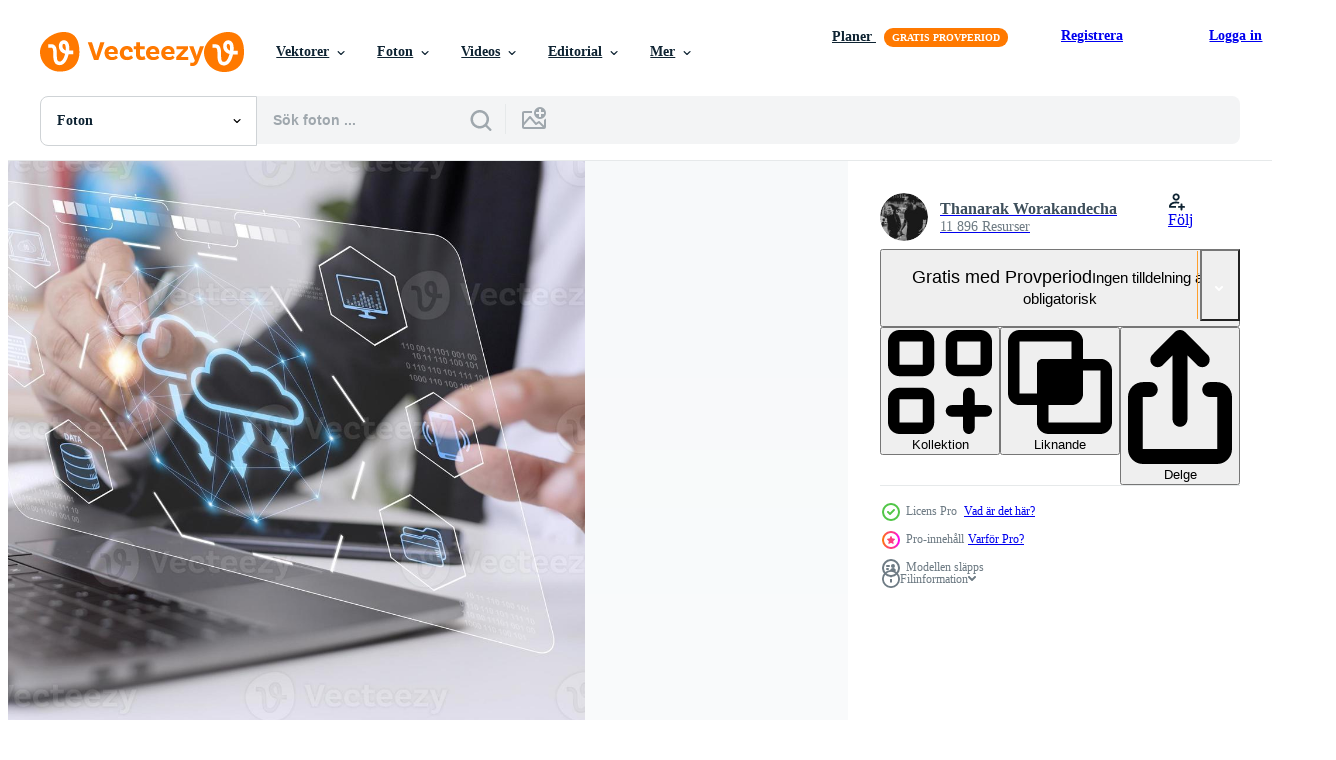

--- FILE ---
content_type: text/html; charset=utf-8
request_url: https://sv.vecteezy.com/resources/13067260/show_related_grids_async_content
body_size: 11507
content:
<turbo-frame id="show-related-resources">

  <div data-conversions-category="Relaterade Foton" class="">
    <h2 class="ez-resource-related__header">
      Relaterade Foton
    </h2>

    <ul class="ez-resource-grid ez-resource-grid--main-grid  is-hidden" id="false" data-controller="grid contributor-info" data-grid-track-truncation-value="false" data-max-rows="50" data-row-height="240" data-instant-grid="false" data-truncate-results="false" data-testid="related-resources" data-labels="free" style="--free: &#39;Fri&#39;;">

  <li class="ez-resource-grid__item ez-resource-thumb ez-resource-thumb--pro" data-controller="grid-item-decorator" data-position="{{position}}" data-item-id="13064969" data-pro="true" data-grid-target="gridItem" data-w="356" data-h="200" data-grid-item-decorator-free-label-value="Fri" data-action="mouseenter-&gt;grid-item-decorator#hoverThumb:once" data-grid-item-decorator-item-pro-param="Pro" data-grid-item-decorator-resource-id-param="13064969" data-grid-item-decorator-content-type-param="Content-photo" data-grid-item-decorator-image-src-param="https://static.vecteezy.com/system/resources/previews/013/064/969/non_2x/cloud-computer-technology-and-storage-online-for-computer-business-network-ideas-connected-to-internet-server-services-for-cloud-transfer-shown-in-the-future-network-of-data-photo.jpg" data-grid-item-decorator-pinterest-url-param="https://sv.vecteezy.com/foton/13064969-molndatorteknik-och-lagring-online-for-datorforetagsnatverksideer-kopplade-till-internetservertjanster-for-molnoverforing-som-visas-i-det-framtida-datanatverket" data-grid-item-decorator-seo-page-description-param="molndatorteknik och lagring online för datorföretagsnätverksidéer kopplade till internetservertjänster för molnöverföring som visas i det framtida datanätverket." data-grid-item-decorator-user-id-param="6101030" data-grid-item-decorator-user-display-name-param="Thanarak Worakandecha" data-grid-item-decorator-avatar-src-param="https://static.vecteezy.com/system/user/avatar/6101030/medium_140166385_5104702706270205_3753455018435053567_n.jpg" data-grid-item-decorator-uploads-path-param="/medlemmar/familystock/uploads">

  <script type="application/ld+json" id="media_schema">
  {"@context":"https://schema.org","@type":"ImageObject","name":"molndatorteknik och lagring online för datorföretagsnätverksidéer kopplade till internetservertjänster för molnöverföring som visas i det framtida datanätverket.","uploadDate":"2022-10-16T22:00:40-05:00","thumbnailUrl":"https://static.vecteezy.com/ti/gratis-foton/t1/13064969-molndatorteknik-och-lagring-online-for-datorforetagsnatverksideer-kopplade-till-internetservertjanster-for-molnoverforing-som-visas-i-det-framtida-datanatverket-fotona.jpg","contentUrl":"https://static.vecteezy.com/ti/gratis-foton/p1/13064969-molndatorteknik-och-lagring-online-for-datorforetagsnatverksideer-kopplade-till-internetservertjanster-for-molnoverforing-som-visas-i-det-framtida-datanatverket-fotona.jpg","sourceOrganization":"Vecteezy","license":"https://support.vecteezy.com/sv/nya-vecteezy-licensiering-ByHivesvt","acquireLicensePage":"https://sv.vecteezy.com/foton/13064969-molndatorteknik-och-lagring-online-for-datorforetagsnatverksideer-kopplade-till-internetservertjanster-for-molnoverforing-som-visas-i-det-framtida-datanatverket","creator":{"@type":"Person","name":"Thanarak Worakandecha"},"copyrightNotice":"Thanarak Worakandecha","creditText":"Vecteezy"}
</script>


<a href="/foton/13064969-molndatorteknik-och-lagring-online-for-datorforetagsnatverksideer-kopplade-till-internetservertjanster-for-molnoverforing-som-visas-i-det-framtida-datanatverket" class="ez-resource-thumb__link" title="molndatorteknik och lagring online för datorföretagsnätverksidéer kopplade till internetservertjänster för molnöverföring som visas i det framtida datanätverket." style="--height: 200; --width: 356; " data-action="click-&gt;grid#trackResourceClick mouseenter-&gt;grid#trackResourceHover" data-content-type="photo" data-controller="ez-hover-intent" data-previews-srcs="[&quot;https://static.vecteezy.com/ti/gratis-foton/p1/13064969-molndatorteknik-och-lagring-online-for-datorforetagsnatverksideer-kopplade-till-internetservertjanster-for-molnoverforing-som-visas-i-det-framtida-datanatverket-fotona.jpg&quot;,&quot;https://static.vecteezy.com/ti/gratis-foton/p2/13064969-molndatorteknik-och-lagring-online-for-datorforetagsnatverksideer-kopplade-till-internetservertjanster-for-molnoverforing-som-visas-i-det-framtida-datanatverket-fotona.jpg&quot;]" data-pro="true" data-resource-id="13064969" data-grid-item-decorator-target="link">
    <img src="https://static.vecteezy.com/ti/gratis-foton/t2/13064969-molndatorteknik-och-lagring-online-for-datorforetagsnatverksideer-kopplade-till-internetservertjanster-for-molnoverforing-som-visas-i-det-framtida-datanatverket-fotona.jpg" srcset="https://static.vecteezy.com/ti/gratis-foton/t1/13064969-molndatorteknik-och-lagring-online-for-datorforetagsnatverksideer-kopplade-till-internetservertjanster-for-molnoverforing-som-visas-i-det-framtida-datanatverket-fotona.jpg 2x, https://static.vecteezy.com/ti/gratis-foton/t2/13064969-molndatorteknik-och-lagring-online-for-datorforetagsnatverksideer-kopplade-till-internetservertjanster-for-molnoverforing-som-visas-i-det-framtida-datanatverket-fotona.jpg 1x" class="ez-resource-thumb__img" loading="lazy" decoding="async" width="356" height="200" alt="molndatorteknik och lagring online för datorföretagsnätverksidéer kopplade till internetservertjänster för molnöverföring som visas i det framtida datanätverket. foto">

</a>

  <div class="ez-resource-thumb__label-wrap"></div>
  

  <div class="ez-resource-thumb__hover-state"></div>
</li><li class="ez-resource-grid__item ez-resource-thumb ez-resource-thumb--pro" data-controller="grid-item-decorator" data-position="{{position}}" data-item-id="13067260" data-pro="true" data-grid-target="gridItem" data-w="300" data-h="200" data-grid-item-decorator-free-label-value="Fri" data-action="mouseenter-&gt;grid-item-decorator#hoverThumb:once" data-grid-item-decorator-item-pro-param="Pro" data-grid-item-decorator-resource-id-param="13067260" data-grid-item-decorator-content-type-param="Content-photo" data-grid-item-decorator-image-src-param="https://static.vecteezy.com/system/resources/previews/013/067/260/non_2x/cloud-computer-technology-and-storage-online-for-computer-business-network-ideas-connected-to-internet-server-services-for-cloud-transfer-shown-in-the-future-network-of-data-photo.jpg" data-grid-item-decorator-pinterest-url-param="https://sv.vecteezy.com/foton/13067260-molndatorteknik-och-lagring-online-for-datorforetagsnatverksideer-kopplade-till-internetservertjanster-for-molnoverforing-som-visas-i-det-framtida-datanatverket" data-grid-item-decorator-seo-page-description-param="molndatorteknik och lagring online för datorföretagsnätverksidéer kopplade till internetservertjänster för molnöverföring som visas i det framtida datanätverket." data-grid-item-decorator-user-id-param="6101030" data-grid-item-decorator-user-display-name-param="Thanarak Worakandecha" data-grid-item-decorator-avatar-src-param="https://static.vecteezy.com/system/user/avatar/6101030/medium_140166385_5104702706270205_3753455018435053567_n.jpg" data-grid-item-decorator-uploads-path-param="/medlemmar/familystock/uploads">

  <script type="application/ld+json" id="media_schema">
  {"@context":"https://schema.org","@type":"ImageObject","name":"molndatorteknik och lagring online för datorföretagsnätverksidéer kopplade till internetservertjänster för molnöverföring som visas i det framtida datanätverket.","uploadDate":"2022-10-16T23:07:43-05:00","thumbnailUrl":"https://static.vecteezy.com/ti/gratis-foton/t1/13067260-molndatorteknik-och-lagring-online-for-datorforetagsnatverksideer-kopplade-till-internetservertjanster-for-molnoverforing-som-visas-i-det-framtida-datanatverket-fotona.jpg","contentUrl":"https://static.vecteezy.com/ti/gratis-foton/p1/13067260-molndatorteknik-och-lagring-online-for-datorforetagsnatverksideer-kopplade-till-internetservertjanster-for-molnoverforing-som-visas-i-det-framtida-datanatverket-fotona.jpg","sourceOrganization":"Vecteezy","license":"https://support.vecteezy.com/sv/nya-vecteezy-licensiering-ByHivesvt","acquireLicensePage":"https://sv.vecteezy.com/foton/13067260-molndatorteknik-och-lagring-online-for-datorforetagsnatverksideer-kopplade-till-internetservertjanster-for-molnoverforing-som-visas-i-det-framtida-datanatverket","creator":{"@type":"Person","name":"Thanarak Worakandecha"},"copyrightNotice":"Thanarak Worakandecha","creditText":"Vecteezy"}
</script>


<a href="/foton/13067260-molndatorteknik-och-lagring-online-for-datorforetagsnatverksideer-kopplade-till-internetservertjanster-for-molnoverforing-som-visas-i-det-framtida-datanatverket" class="ez-resource-thumb__link" title="molndatorteknik och lagring online för datorföretagsnätverksidéer kopplade till internetservertjänster för molnöverföring som visas i det framtida datanätverket." style="--height: 200; --width: 300; " data-action="click-&gt;grid#trackResourceClick mouseenter-&gt;grid#trackResourceHover" data-content-type="photo" data-controller="ez-hover-intent" data-previews-srcs="[&quot;https://static.vecteezy.com/ti/gratis-foton/p1/13067260-molndatorteknik-och-lagring-online-for-datorforetagsnatverksideer-kopplade-till-internetservertjanster-for-molnoverforing-som-visas-i-det-framtida-datanatverket-fotona.jpg&quot;,&quot;https://static.vecteezy.com/ti/gratis-foton/p2/13067260-molndatorteknik-och-lagring-online-for-datorforetagsnatverksideer-kopplade-till-internetservertjanster-for-molnoverforing-som-visas-i-det-framtida-datanatverket-fotona.jpg&quot;]" data-pro="true" data-resource-id="13067260" data-grid-item-decorator-target="link">
    <img src="https://static.vecteezy.com/ti/gratis-foton/t2/13067260-molndatorteknik-och-lagring-online-for-datorforetagsnatverksideer-kopplade-till-internetservertjanster-for-molnoverforing-som-visas-i-det-framtida-datanatverket-fotona.jpg" srcset="https://static.vecteezy.com/ti/gratis-foton/t1/13067260-molndatorteknik-och-lagring-online-for-datorforetagsnatverksideer-kopplade-till-internetservertjanster-for-molnoverforing-som-visas-i-det-framtida-datanatverket-fotona.jpg 2x, https://static.vecteezy.com/ti/gratis-foton/t2/13067260-molndatorteknik-och-lagring-online-for-datorforetagsnatverksideer-kopplade-till-internetservertjanster-for-molnoverforing-som-visas-i-det-framtida-datanatverket-fotona.jpg 1x" class="ez-resource-thumb__img" loading="lazy" decoding="async" width="300" height="200" alt="molndatorteknik och lagring online för datorföretagsnätverksidéer kopplade till internetservertjänster för molnöverföring som visas i det framtida datanätverket. foto">

</a>

  <div class="ez-resource-thumb__label-wrap"></div>
  

  <div class="ez-resource-thumb__hover-state"></div>
</li><li class="ez-resource-grid__item ez-resource-thumb ez-resource-thumb--pro" data-controller="grid-item-decorator" data-position="{{position}}" data-item-id="13065944" data-pro="true" data-grid-target="gridItem" data-w="356" data-h="200" data-grid-item-decorator-free-label-value="Fri" data-action="mouseenter-&gt;grid-item-decorator#hoverThumb:once" data-grid-item-decorator-item-pro-param="Pro" data-grid-item-decorator-resource-id-param="13065944" data-grid-item-decorator-content-type-param="Content-photo" data-grid-item-decorator-image-src-param="https://static.vecteezy.com/system/resources/previews/013/065/944/non_2x/cloud-computer-technology-and-storage-online-for-computer-business-network-ideas-connected-to-internet-server-services-for-cloud-transfer-shown-in-the-future-network-of-data-photo.jpg" data-grid-item-decorator-pinterest-url-param="https://sv.vecteezy.com/foton/13065944-molndatorteknik-och-lagring-online-for-datorforetagsnatverksideer-kopplade-till-internetservertjanster-for-molnoverforing-som-visas-i-det-framtida-datanatverket" data-grid-item-decorator-seo-page-description-param="molndatorteknik och lagring online för datorföretagsnätverksidéer kopplade till internetservertjänster för molnöverföring som visas i det framtida datanätverket." data-grid-item-decorator-user-id-param="6101030" data-grid-item-decorator-user-display-name-param="Thanarak Worakandecha" data-grid-item-decorator-avatar-src-param="https://static.vecteezy.com/system/user/avatar/6101030/medium_140166385_5104702706270205_3753455018435053567_n.jpg" data-grid-item-decorator-uploads-path-param="/medlemmar/familystock/uploads">

  <script type="application/ld+json" id="media_schema">
  {"@context":"https://schema.org","@type":"ImageObject","name":"molndatorteknik och lagring online för datorföretagsnätverksidéer kopplade till internetservertjänster för molnöverföring som visas i det framtida datanätverket.","uploadDate":"2022-10-16T22:28:30-05:00","thumbnailUrl":"https://static.vecteezy.com/ti/gratis-foton/t1/13065944-molndatorteknik-och-lagring-online-for-datorforetagsnatverksideer-kopplade-till-internetservertjanster-for-molnoverforing-som-visas-i-det-framtida-datanatverket-fotona.jpg","contentUrl":"https://static.vecteezy.com/ti/gratis-foton/p1/13065944-molndatorteknik-och-lagring-online-for-datorforetagsnatverksideer-kopplade-till-internetservertjanster-for-molnoverforing-som-visas-i-det-framtida-datanatverket-fotona.jpg","sourceOrganization":"Vecteezy","license":"https://support.vecteezy.com/sv/nya-vecteezy-licensiering-ByHivesvt","acquireLicensePage":"https://sv.vecteezy.com/foton/13065944-molndatorteknik-och-lagring-online-for-datorforetagsnatverksideer-kopplade-till-internetservertjanster-for-molnoverforing-som-visas-i-det-framtida-datanatverket","creator":{"@type":"Person","name":"Thanarak Worakandecha"},"copyrightNotice":"Thanarak Worakandecha","creditText":"Vecteezy"}
</script>


<a href="/foton/13065944-molndatorteknik-och-lagring-online-for-datorforetagsnatverksideer-kopplade-till-internetservertjanster-for-molnoverforing-som-visas-i-det-framtida-datanatverket" class="ez-resource-thumb__link" title="molndatorteknik och lagring online för datorföretagsnätverksidéer kopplade till internetservertjänster för molnöverföring som visas i det framtida datanätverket." style="--height: 200; --width: 356; " data-action="click-&gt;grid#trackResourceClick mouseenter-&gt;grid#trackResourceHover" data-content-type="photo" data-controller="ez-hover-intent" data-previews-srcs="[&quot;https://static.vecteezy.com/ti/gratis-foton/p1/13065944-molndatorteknik-och-lagring-online-for-datorforetagsnatverksideer-kopplade-till-internetservertjanster-for-molnoverforing-som-visas-i-det-framtida-datanatverket-fotona.jpg&quot;,&quot;https://static.vecteezy.com/ti/gratis-foton/p2/13065944-molndatorteknik-och-lagring-online-for-datorforetagsnatverksideer-kopplade-till-internetservertjanster-for-molnoverforing-som-visas-i-det-framtida-datanatverket-fotona.jpg&quot;]" data-pro="true" data-resource-id="13065944" data-grid-item-decorator-target="link">
    <img src="https://static.vecteezy.com/ti/gratis-foton/t2/13065944-molndatorteknik-och-lagring-online-for-datorforetagsnatverksideer-kopplade-till-internetservertjanster-for-molnoverforing-som-visas-i-det-framtida-datanatverket-fotona.jpg" srcset="https://static.vecteezy.com/ti/gratis-foton/t1/13065944-molndatorteknik-och-lagring-online-for-datorforetagsnatverksideer-kopplade-till-internetservertjanster-for-molnoverforing-som-visas-i-det-framtida-datanatverket-fotona.jpg 2x, https://static.vecteezy.com/ti/gratis-foton/t2/13065944-molndatorteknik-och-lagring-online-for-datorforetagsnatverksideer-kopplade-till-internetservertjanster-for-molnoverforing-som-visas-i-det-framtida-datanatverket-fotona.jpg 1x" class="ez-resource-thumb__img" loading="lazy" decoding="async" width="356" height="200" alt="molndatorteknik och lagring online för datorföretagsnätverksidéer kopplade till internetservertjänster för molnöverföring som visas i det framtida datanätverket. foto">

</a>

  <div class="ez-resource-thumb__label-wrap"></div>
  

  <div class="ez-resource-thumb__hover-state"></div>
</li><li class="ez-resource-grid__item ez-resource-thumb ez-resource-thumb--pro" data-controller="grid-item-decorator" data-position="{{position}}" data-item-id="19948081" data-pro="true" data-grid-target="gridItem" data-w="300" data-h="200" data-grid-item-decorator-free-label-value="Fri" data-action="mouseenter-&gt;grid-item-decorator#hoverThumb:once" data-grid-item-decorator-item-pro-param="Pro" data-grid-item-decorator-resource-id-param="19948081" data-grid-item-decorator-content-type-param="Content-photo" data-grid-item-decorator-image-src-param="https://static.vecteezy.com/system/resources/previews/019/948/081/non_2x/cloud-computer-technology-and-storage-online-for-computer-business-network-ideas-connected-to-internet-server-services-for-cloud-transfer-shown-in-the-future-network-of-data-photo.jpg" data-grid-item-decorator-pinterest-url-param="https://sv.vecteezy.com/foton/19948081-molndatorteknik-och-lagring-online-for-datorforetagsnatverksideer-kopplade-till-internetservertjanster-for-molnoverforing-som-visas-i-det-framtida-datanatverket" data-grid-item-decorator-seo-page-description-param="molndatorteknik och lagring online för datorföretagsnätverksidéer kopplade till internetservertjänster för molnöverföring som visas i det framtida datanätverket." data-grid-item-decorator-user-id-param="5101145" data-grid-item-decorator-user-display-name-param="Thapana Onphalai" data-grid-item-decorator-avatar-src-param="https://static.vecteezy.com/system/user/avatar/5101145/medium_IMG_3628.jpg" data-grid-item-decorator-uploads-path-param="/medlemmar/thapana_studio/uploads">

  <script type="application/ld+json" id="media_schema">
  {"@context":"https://schema.org","@type":"ImageObject","name":"molndatorteknik och lagring online för datorföretagsnätverksidéer kopplade till internetservertjänster för molnöverföring som visas i det framtida datanätverket.","uploadDate":"2023-02-14T06:03:05-06:00","thumbnailUrl":"https://static.vecteezy.com/ti/gratis-foton/t1/19948081-molndatorteknik-och-lagring-online-for-datorforetagsnatverksideer-kopplade-till-internetservertjanster-for-molnoverforing-som-visas-i-det-framtida-datanatverket-fotona.jpg","contentUrl":"https://static.vecteezy.com/ti/gratis-foton/p1/19948081-molndatorteknik-och-lagring-online-for-datorforetagsnatverksideer-kopplade-till-internetservertjanster-for-molnoverforing-som-visas-i-det-framtida-datanatverket-fotona.jpg","sourceOrganization":"Vecteezy","license":"https://support.vecteezy.com/sv/nya-vecteezy-licensiering-ByHivesvt","acquireLicensePage":"https://sv.vecteezy.com/foton/19948081-molndatorteknik-och-lagring-online-for-datorforetagsnatverksideer-kopplade-till-internetservertjanster-for-molnoverforing-som-visas-i-det-framtida-datanatverket","creator":{"@type":"Person","name":"Thapana Onphalai"},"copyrightNotice":"Thapana Onphalai","creditText":"Vecteezy"}
</script>


<a href="/foton/19948081-molndatorteknik-och-lagring-online-for-datorforetagsnatverksideer-kopplade-till-internetservertjanster-for-molnoverforing-som-visas-i-det-framtida-datanatverket" class="ez-resource-thumb__link" title="molndatorteknik och lagring online för datorföretagsnätverksidéer kopplade till internetservertjänster för molnöverföring som visas i det framtida datanätverket." style="--height: 200; --width: 300; " data-action="click-&gt;grid#trackResourceClick mouseenter-&gt;grid#trackResourceHover" data-content-type="photo" data-controller="ez-hover-intent" data-previews-srcs="[&quot;https://static.vecteezy.com/ti/gratis-foton/p1/19948081-molndatorteknik-och-lagring-online-for-datorforetagsnatverksideer-kopplade-till-internetservertjanster-for-molnoverforing-som-visas-i-det-framtida-datanatverket-fotona.jpg&quot;,&quot;https://static.vecteezy.com/ti/gratis-foton/p2/19948081-molndatorteknik-och-lagring-online-for-datorforetagsnatverksideer-kopplade-till-internetservertjanster-for-molnoverforing-som-visas-i-det-framtida-datanatverket-fotona.jpg&quot;]" data-pro="true" data-resource-id="19948081" data-grid-item-decorator-target="link">
    <img src="https://static.vecteezy.com/ti/gratis-foton/t2/19948081-molndatorteknik-och-lagring-online-for-datorforetagsnatverksideer-kopplade-till-internetservertjanster-for-molnoverforing-som-visas-i-det-framtida-datanatverket-fotona.jpg" srcset="https://static.vecteezy.com/ti/gratis-foton/t1/19948081-molndatorteknik-och-lagring-online-for-datorforetagsnatverksideer-kopplade-till-internetservertjanster-for-molnoverforing-som-visas-i-det-framtida-datanatverket-fotona.jpg 2x, https://static.vecteezy.com/ti/gratis-foton/t2/19948081-molndatorteknik-och-lagring-online-for-datorforetagsnatverksideer-kopplade-till-internetservertjanster-for-molnoverforing-som-visas-i-det-framtida-datanatverket-fotona.jpg 1x" class="ez-resource-thumb__img" loading="lazy" decoding="async" width="300" height="200" alt="molndatorteknik och lagring online för datorföretagsnätverksidéer kopplade till internetservertjänster för molnöverföring som visas i det framtida datanätverket. foto">

</a>

  <div class="ez-resource-thumb__label-wrap"></div>
  

  <div class="ez-resource-thumb__hover-state"></div>
</li><li class="ez-resource-grid__item ez-resource-thumb ez-resource-thumb--pro" data-controller="grid-item-decorator" data-position="{{position}}" data-item-id="16690675" data-pro="true" data-grid-target="gridItem" data-w="356" data-h="200" data-grid-item-decorator-free-label-value="Fri" data-action="mouseenter-&gt;grid-item-decorator#hoverThumb:once" data-grid-item-decorator-item-pro-param="Pro" data-grid-item-decorator-resource-id-param="16690675" data-grid-item-decorator-content-type-param="Content-photo" data-grid-item-decorator-image-src-param="https://static.vecteezy.com/system/resources/previews/016/690/675/non_2x/cloud-computer-technology-and-storage-online-for-computer-business-network-ideas-connected-to-internet-server-services-for-cloud-transfer-shown-in-the-future-network-of-data-photo.jpg" data-grid-item-decorator-pinterest-url-param="https://sv.vecteezy.com/foton/16690675-molndatorteknik-och-lagring-online-for-datorforetagsnatverksideer-kopplade-till-internetservertjanster-for-molnoverforing-som-visas-i-det-framtida-datanatverket" data-grid-item-decorator-seo-page-description-param="molndatorteknik och lagring online för datorföretagsnätverksidéer kopplade till internetservertjänster för molnöverföring som visas i det framtida datanätverket." data-grid-item-decorator-user-id-param="6101030" data-grid-item-decorator-user-display-name-param="Thanarak Worakandecha" data-grid-item-decorator-avatar-src-param="https://static.vecteezy.com/system/user/avatar/6101030/medium_140166385_5104702706270205_3753455018435053567_n.jpg" data-grid-item-decorator-uploads-path-param="/medlemmar/familystock/uploads">

  <script type="application/ld+json" id="media_schema">
  {"@context":"https://schema.org","@type":"ImageObject","name":"molndatorteknik och lagring online för datorföretagsnätverksidéer kopplade till internetservertjänster för molnöverföring som visas i det framtida datanätverket.","uploadDate":"2023-01-02T21:11:40-06:00","thumbnailUrl":"https://static.vecteezy.com/ti/gratis-foton/t1/16690675-molndatorteknik-och-lagring-online-for-datorforetagsnatverksideer-kopplade-till-internetservertjanster-for-molnoverforing-som-visas-i-det-framtida-datanatverket-fotona.jpg","contentUrl":"https://static.vecteezy.com/ti/gratis-foton/p1/16690675-molndatorteknik-och-lagring-online-for-datorforetagsnatverksideer-kopplade-till-internetservertjanster-for-molnoverforing-som-visas-i-det-framtida-datanatverket-fotona.jpg","sourceOrganization":"Vecteezy","license":"https://support.vecteezy.com/sv/nya-vecteezy-licensiering-ByHivesvt","acquireLicensePage":"https://sv.vecteezy.com/foton/16690675-molndatorteknik-och-lagring-online-for-datorforetagsnatverksideer-kopplade-till-internetservertjanster-for-molnoverforing-som-visas-i-det-framtida-datanatverket","creator":{"@type":"Person","name":"Thanarak Worakandecha"},"copyrightNotice":"Thanarak Worakandecha","creditText":"Vecteezy"}
</script>


<a href="/foton/16690675-molndatorteknik-och-lagring-online-for-datorforetagsnatverksideer-kopplade-till-internetservertjanster-for-molnoverforing-som-visas-i-det-framtida-datanatverket" class="ez-resource-thumb__link" title="molndatorteknik och lagring online för datorföretagsnätverksidéer kopplade till internetservertjänster för molnöverföring som visas i det framtida datanätverket." style="--height: 200; --width: 356; " data-action="click-&gt;grid#trackResourceClick mouseenter-&gt;grid#trackResourceHover" data-content-type="photo" data-controller="ez-hover-intent" data-previews-srcs="[&quot;https://static.vecteezy.com/ti/gratis-foton/p1/16690675-molndatorteknik-och-lagring-online-for-datorforetagsnatverksideer-kopplade-till-internetservertjanster-for-molnoverforing-som-visas-i-det-framtida-datanatverket-fotona.jpg&quot;,&quot;https://static.vecteezy.com/ti/gratis-foton/p2/16690675-molndatorteknik-och-lagring-online-for-datorforetagsnatverksideer-kopplade-till-internetservertjanster-for-molnoverforing-som-visas-i-det-framtida-datanatverket-fotona.jpg&quot;]" data-pro="true" data-resource-id="16690675" data-grid-item-decorator-target="link">
    <img src="https://static.vecteezy.com/ti/gratis-foton/t2/16690675-molndatorteknik-och-lagring-online-for-datorforetagsnatverksideer-kopplade-till-internetservertjanster-for-molnoverforing-som-visas-i-det-framtida-datanatverket-fotona.jpg" srcset="https://static.vecteezy.com/ti/gratis-foton/t1/16690675-molndatorteknik-och-lagring-online-for-datorforetagsnatverksideer-kopplade-till-internetservertjanster-for-molnoverforing-som-visas-i-det-framtida-datanatverket-fotona.jpg 2x, https://static.vecteezy.com/ti/gratis-foton/t2/16690675-molndatorteknik-och-lagring-online-for-datorforetagsnatverksideer-kopplade-till-internetservertjanster-for-molnoverforing-som-visas-i-det-framtida-datanatverket-fotona.jpg 1x" class="ez-resource-thumb__img" loading="lazy" decoding="async" width="356" height="200" alt="molndatorteknik och lagring online för datorföretagsnätverksidéer kopplade till internetservertjänster för molnöverföring som visas i det framtida datanätverket. foto">

</a>

  <div class="ez-resource-thumb__label-wrap"></div>
  

  <div class="ez-resource-thumb__hover-state"></div>
</li><li class="ez-resource-grid__item ez-resource-thumb ez-resource-thumb--pro" data-controller="grid-item-decorator" data-position="{{position}}" data-item-id="16690678" data-pro="true" data-grid-target="gridItem" data-w="356" data-h="200" data-grid-item-decorator-free-label-value="Fri" data-action="mouseenter-&gt;grid-item-decorator#hoverThumb:once" data-grid-item-decorator-item-pro-param="Pro" data-grid-item-decorator-resource-id-param="16690678" data-grid-item-decorator-content-type-param="Content-photo" data-grid-item-decorator-image-src-param="https://static.vecteezy.com/system/resources/previews/016/690/678/non_2x/cloud-computer-technology-and-storage-online-for-computer-business-network-ideas-connected-to-internet-server-services-for-cloud-transfer-shown-in-the-future-network-of-data-photo.jpg" data-grid-item-decorator-pinterest-url-param="https://sv.vecteezy.com/foton/16690678-molndatorteknik-och-lagring-online-for-datorforetagsnatverksideer-kopplade-till-internetservertjanster-for-molnoverforing-som-visas-i-det-framtida-datanatverket" data-grid-item-decorator-seo-page-description-param="molndatorteknik och lagring online för datorföretagsnätverksidéer kopplade till internetservertjänster för molnöverföring som visas i det framtida datanätverket." data-grid-item-decorator-user-id-param="6101030" data-grid-item-decorator-user-display-name-param="Thanarak Worakandecha" data-grid-item-decorator-avatar-src-param="https://static.vecteezy.com/system/user/avatar/6101030/medium_140166385_5104702706270205_3753455018435053567_n.jpg" data-grid-item-decorator-uploads-path-param="/medlemmar/familystock/uploads">

  <script type="application/ld+json" id="media_schema">
  {"@context":"https://schema.org","@type":"ImageObject","name":"molndatorteknik och lagring online för datorföretagsnätverksidéer kopplade till internetservertjänster för molnöverföring som visas i det framtida datanätverket.","uploadDate":"2023-01-02T21:11:47-06:00","thumbnailUrl":"https://static.vecteezy.com/ti/gratis-foton/t1/16690678-molndatorteknik-och-lagring-online-for-datorforetagsnatverksideer-kopplade-till-internetservertjanster-for-molnoverforing-som-visas-i-det-framtida-datanatverket-fotona.jpg","contentUrl":"https://static.vecteezy.com/ti/gratis-foton/p1/16690678-molndatorteknik-och-lagring-online-for-datorforetagsnatverksideer-kopplade-till-internetservertjanster-for-molnoverforing-som-visas-i-det-framtida-datanatverket-fotona.jpg","sourceOrganization":"Vecteezy","license":"https://support.vecteezy.com/sv/nya-vecteezy-licensiering-ByHivesvt","acquireLicensePage":"https://sv.vecteezy.com/foton/16690678-molndatorteknik-och-lagring-online-for-datorforetagsnatverksideer-kopplade-till-internetservertjanster-for-molnoverforing-som-visas-i-det-framtida-datanatverket","creator":{"@type":"Person","name":"Thanarak Worakandecha"},"copyrightNotice":"Thanarak Worakandecha","creditText":"Vecteezy"}
</script>


<a href="/foton/16690678-molndatorteknik-och-lagring-online-for-datorforetagsnatverksideer-kopplade-till-internetservertjanster-for-molnoverforing-som-visas-i-det-framtida-datanatverket" class="ez-resource-thumb__link" title="molndatorteknik och lagring online för datorföretagsnätverksidéer kopplade till internetservertjänster för molnöverföring som visas i det framtida datanätverket." style="--height: 200; --width: 356; " data-action="click-&gt;grid#trackResourceClick mouseenter-&gt;grid#trackResourceHover" data-content-type="photo" data-controller="ez-hover-intent" data-previews-srcs="[&quot;https://static.vecteezy.com/ti/gratis-foton/p1/16690678-molndatorteknik-och-lagring-online-for-datorforetagsnatverksideer-kopplade-till-internetservertjanster-for-molnoverforing-som-visas-i-det-framtida-datanatverket-fotona.jpg&quot;,&quot;https://static.vecteezy.com/ti/gratis-foton/p2/16690678-molndatorteknik-och-lagring-online-for-datorforetagsnatverksideer-kopplade-till-internetservertjanster-for-molnoverforing-som-visas-i-det-framtida-datanatverket-fotona.jpg&quot;]" data-pro="true" data-resource-id="16690678" data-grid-item-decorator-target="link">
    <img src="https://static.vecteezy.com/ti/gratis-foton/t2/16690678-molndatorteknik-och-lagring-online-for-datorforetagsnatverksideer-kopplade-till-internetservertjanster-for-molnoverforing-som-visas-i-det-framtida-datanatverket-fotona.jpg" srcset="https://static.vecteezy.com/ti/gratis-foton/t1/16690678-molndatorteknik-och-lagring-online-for-datorforetagsnatverksideer-kopplade-till-internetservertjanster-for-molnoverforing-som-visas-i-det-framtida-datanatverket-fotona.jpg 2x, https://static.vecteezy.com/ti/gratis-foton/t2/16690678-molndatorteknik-och-lagring-online-for-datorforetagsnatverksideer-kopplade-till-internetservertjanster-for-molnoverforing-som-visas-i-det-framtida-datanatverket-fotona.jpg 1x" class="ez-resource-thumb__img" loading="lazy" decoding="async" width="356" height="200" alt="molndatorteknik och lagring online för datorföretagsnätverksidéer kopplade till internetservertjänster för molnöverföring som visas i det framtida datanätverket. foto">

</a>

  <div class="ez-resource-thumb__label-wrap"></div>
  

  <div class="ez-resource-thumb__hover-state"></div>
</li><li class="ez-resource-grid__item ez-resource-thumb ez-resource-thumb--pro" data-controller="grid-item-decorator" data-position="{{position}}" data-item-id="16691006" data-pro="true" data-grid-target="gridItem" data-w="356" data-h="200" data-grid-item-decorator-free-label-value="Fri" data-action="mouseenter-&gt;grid-item-decorator#hoverThumb:once" data-grid-item-decorator-item-pro-param="Pro" data-grid-item-decorator-resource-id-param="16691006" data-grid-item-decorator-content-type-param="Content-photo" data-grid-item-decorator-image-src-param="https://static.vecteezy.com/system/resources/previews/016/691/006/non_2x/cloud-computer-technology-and-storage-online-for-computer-business-network-ideas-connected-to-internet-server-services-for-cloud-transfer-shown-in-the-future-network-of-data-photo.jpg" data-grid-item-decorator-pinterest-url-param="https://sv.vecteezy.com/foton/16691006-molndatorteknik-och-lagring-online-for-datorforetagsnatverksideer-kopplade-till-internetservertjanster-for-molnoverforing-som-visas-i-det-framtida-datanatverket" data-grid-item-decorator-seo-page-description-param="molndatorteknik och lagring online för datorföretagsnätverksidéer kopplade till internetservertjänster för molnöverföring som visas i det framtida datanätverket." data-grid-item-decorator-user-id-param="6101030" data-grid-item-decorator-user-display-name-param="Thanarak Worakandecha" data-grid-item-decorator-avatar-src-param="https://static.vecteezy.com/system/user/avatar/6101030/medium_140166385_5104702706270205_3753455018435053567_n.jpg" data-grid-item-decorator-uploads-path-param="/medlemmar/familystock/uploads">

  <script type="application/ld+json" id="media_schema">
  {"@context":"https://schema.org","@type":"ImageObject","name":"molndatorteknik och lagring online för datorföretagsnätverksidéer kopplade till internetservertjänster för molnöverföring som visas i det framtida datanätverket.","uploadDate":"2023-01-02T21:20:55-06:00","thumbnailUrl":"https://static.vecteezy.com/ti/gratis-foton/t1/16691006-molndatorteknik-och-lagring-online-for-datorforetagsnatverksideer-kopplade-till-internetservertjanster-for-molnoverforing-som-visas-i-det-framtida-datanatverket-fotona.jpg","contentUrl":"https://static.vecteezy.com/ti/gratis-foton/p1/16691006-molndatorteknik-och-lagring-online-for-datorforetagsnatverksideer-kopplade-till-internetservertjanster-for-molnoverforing-som-visas-i-det-framtida-datanatverket-fotona.jpg","sourceOrganization":"Vecteezy","license":"https://support.vecteezy.com/sv/nya-vecteezy-licensiering-ByHivesvt","acquireLicensePage":"https://sv.vecteezy.com/foton/16691006-molndatorteknik-och-lagring-online-for-datorforetagsnatverksideer-kopplade-till-internetservertjanster-for-molnoverforing-som-visas-i-det-framtida-datanatverket","creator":{"@type":"Person","name":"Thanarak Worakandecha"},"copyrightNotice":"Thanarak Worakandecha","creditText":"Vecteezy"}
</script>


<a href="/foton/16691006-molndatorteknik-och-lagring-online-for-datorforetagsnatverksideer-kopplade-till-internetservertjanster-for-molnoverforing-som-visas-i-det-framtida-datanatverket" class="ez-resource-thumb__link" title="molndatorteknik och lagring online för datorföretagsnätverksidéer kopplade till internetservertjänster för molnöverföring som visas i det framtida datanätverket." style="--height: 200; --width: 356; " data-action="click-&gt;grid#trackResourceClick mouseenter-&gt;grid#trackResourceHover" data-content-type="photo" data-controller="ez-hover-intent" data-previews-srcs="[&quot;https://static.vecteezy.com/ti/gratis-foton/p1/16691006-molndatorteknik-och-lagring-online-for-datorforetagsnatverksideer-kopplade-till-internetservertjanster-for-molnoverforing-som-visas-i-det-framtida-datanatverket-fotona.jpg&quot;,&quot;https://static.vecteezy.com/ti/gratis-foton/p2/16691006-molndatorteknik-och-lagring-online-for-datorforetagsnatverksideer-kopplade-till-internetservertjanster-for-molnoverforing-som-visas-i-det-framtida-datanatverket-fotona.jpg&quot;]" data-pro="true" data-resource-id="16691006" data-grid-item-decorator-target="link">
    <img src="https://static.vecteezy.com/ti/gratis-foton/t2/16691006-molndatorteknik-och-lagring-online-for-datorforetagsnatverksideer-kopplade-till-internetservertjanster-for-molnoverforing-som-visas-i-det-framtida-datanatverket-fotona.jpg" srcset="https://static.vecteezy.com/ti/gratis-foton/t1/16691006-molndatorteknik-och-lagring-online-for-datorforetagsnatverksideer-kopplade-till-internetservertjanster-for-molnoverforing-som-visas-i-det-framtida-datanatverket-fotona.jpg 2x, https://static.vecteezy.com/ti/gratis-foton/t2/16691006-molndatorteknik-och-lagring-online-for-datorforetagsnatverksideer-kopplade-till-internetservertjanster-for-molnoverforing-som-visas-i-det-framtida-datanatverket-fotona.jpg 1x" class="ez-resource-thumb__img" loading="lazy" decoding="async" width="356" height="200" alt="molndatorteknik och lagring online för datorföretagsnätverksidéer kopplade till internetservertjänster för molnöverföring som visas i det framtida datanätverket. foto">

</a>

  <div class="ez-resource-thumb__label-wrap"></div>
  

  <div class="ez-resource-thumb__hover-state"></div>
</li><li class="ez-resource-grid__item ez-resource-thumb ez-resource-thumb--pro" data-controller="grid-item-decorator" data-position="{{position}}" data-item-id="16690991" data-pro="true" data-grid-target="gridItem" data-w="356" data-h="200" data-grid-item-decorator-free-label-value="Fri" data-action="mouseenter-&gt;grid-item-decorator#hoverThumb:once" data-grid-item-decorator-item-pro-param="Pro" data-grid-item-decorator-resource-id-param="16690991" data-grid-item-decorator-content-type-param="Content-photo" data-grid-item-decorator-image-src-param="https://static.vecteezy.com/system/resources/previews/016/690/991/non_2x/cloud-computer-technology-and-storage-online-for-computer-business-network-ideas-connected-to-internet-server-services-for-cloud-transfer-shown-in-the-future-network-of-data-photo.jpg" data-grid-item-decorator-pinterest-url-param="https://sv.vecteezy.com/foton/16690991-molndatorteknik-och-lagring-online-for-datorforetagsnatverksideer-kopplade-till-internetservertjanster-for-molnoverforing-som-visas-i-det-framtida-datanatverket" data-grid-item-decorator-seo-page-description-param="molndatorteknik och lagring online för datorföretagsnätverksidéer kopplade till internetservertjänster för molnöverföring som visas i det framtida datanätverket." data-grid-item-decorator-user-id-param="6101030" data-grid-item-decorator-user-display-name-param="Thanarak Worakandecha" data-grid-item-decorator-avatar-src-param="https://static.vecteezy.com/system/user/avatar/6101030/medium_140166385_5104702706270205_3753455018435053567_n.jpg" data-grid-item-decorator-uploads-path-param="/medlemmar/familystock/uploads">

  <script type="application/ld+json" id="media_schema">
  {"@context":"https://schema.org","@type":"ImageObject","name":"molndatorteknik och lagring online för datorföretagsnätverksidéer kopplade till internetservertjänster för molnöverföring som visas i det framtida datanätverket.","uploadDate":"2023-01-02T21:20:11-06:00","thumbnailUrl":"https://static.vecteezy.com/ti/gratis-foton/t1/16690991-molndatorteknik-och-lagring-online-for-datorforetagsnatverksideer-kopplade-till-internetservertjanster-for-molnoverforing-som-visas-i-det-framtida-datanatverket-fotona.jpg","contentUrl":"https://static.vecteezy.com/ti/gratis-foton/p1/16690991-molndatorteknik-och-lagring-online-for-datorforetagsnatverksideer-kopplade-till-internetservertjanster-for-molnoverforing-som-visas-i-det-framtida-datanatverket-fotona.jpg","sourceOrganization":"Vecteezy","license":"https://support.vecteezy.com/sv/nya-vecteezy-licensiering-ByHivesvt","acquireLicensePage":"https://sv.vecteezy.com/foton/16690991-molndatorteknik-och-lagring-online-for-datorforetagsnatverksideer-kopplade-till-internetservertjanster-for-molnoverforing-som-visas-i-det-framtida-datanatverket","creator":{"@type":"Person","name":"Thanarak Worakandecha"},"copyrightNotice":"Thanarak Worakandecha","creditText":"Vecteezy"}
</script>


<a href="/foton/16690991-molndatorteknik-och-lagring-online-for-datorforetagsnatverksideer-kopplade-till-internetservertjanster-for-molnoverforing-som-visas-i-det-framtida-datanatverket" class="ez-resource-thumb__link" title="molndatorteknik och lagring online för datorföretagsnätverksidéer kopplade till internetservertjänster för molnöverföring som visas i det framtida datanätverket." style="--height: 200; --width: 356; " data-action="click-&gt;grid#trackResourceClick mouseenter-&gt;grid#trackResourceHover" data-content-type="photo" data-controller="ez-hover-intent" data-previews-srcs="[&quot;https://static.vecteezy.com/ti/gratis-foton/p1/16690991-molndatorteknik-och-lagring-online-for-datorforetagsnatverksideer-kopplade-till-internetservertjanster-for-molnoverforing-som-visas-i-det-framtida-datanatverket-fotona.jpg&quot;,&quot;https://static.vecteezy.com/ti/gratis-foton/p2/16690991-molndatorteknik-och-lagring-online-for-datorforetagsnatverksideer-kopplade-till-internetservertjanster-for-molnoverforing-som-visas-i-det-framtida-datanatverket-fotona.jpg&quot;]" data-pro="true" data-resource-id="16690991" data-grid-item-decorator-target="link">
    <img src="https://static.vecteezy.com/ti/gratis-foton/t2/16690991-molndatorteknik-och-lagring-online-for-datorforetagsnatverksideer-kopplade-till-internetservertjanster-for-molnoverforing-som-visas-i-det-framtida-datanatverket-fotona.jpg" srcset="https://static.vecteezy.com/ti/gratis-foton/t1/16690991-molndatorteknik-och-lagring-online-for-datorforetagsnatverksideer-kopplade-till-internetservertjanster-for-molnoverforing-som-visas-i-det-framtida-datanatverket-fotona.jpg 2x, https://static.vecteezy.com/ti/gratis-foton/t2/16690991-molndatorteknik-och-lagring-online-for-datorforetagsnatverksideer-kopplade-till-internetservertjanster-for-molnoverforing-som-visas-i-det-framtida-datanatverket-fotona.jpg 1x" class="ez-resource-thumb__img" loading="lazy" decoding="async" width="356" height="200" alt="molndatorteknik och lagring online för datorföretagsnätverksidéer kopplade till internetservertjänster för molnöverföring som visas i det framtida datanätverket. foto">

</a>

  <div class="ez-resource-thumb__label-wrap"></div>
  

  <div class="ez-resource-thumb__hover-state"></div>
</li><li class="ez-resource-grid__item ez-resource-thumb ez-resource-thumb--pro" data-controller="grid-item-decorator" data-position="{{position}}" data-item-id="15943433" data-pro="true" data-grid-target="gridItem" data-w="356" data-h="200" data-grid-item-decorator-free-label-value="Fri" data-action="mouseenter-&gt;grid-item-decorator#hoverThumb:once" data-grid-item-decorator-item-pro-param="Pro" data-grid-item-decorator-resource-id-param="15943433" data-grid-item-decorator-content-type-param="Content-photo" data-grid-item-decorator-image-src-param="https://static.vecteezy.com/system/resources/previews/015/943/433/non_2x/cloud-computer-technology-and-storage-online-for-computer-business-network-ideas-connected-to-internet-server-services-for-cloud-transfer-shown-in-the-future-network-of-data-photo.jpg" data-grid-item-decorator-pinterest-url-param="https://sv.vecteezy.com/foton/15943433-molndatorteknik-och-lagring-online-for-datorforetagsnatverksideer-kopplade-till-internetservertjanster-for-molnoverforing-som-visas-i-det-framtida-datanatverket" data-grid-item-decorator-seo-page-description-param="molndatorteknik och lagring online för datorföretagsnätverksidéer kopplade till internetservertjänster för molnöverföring som visas i det framtida datanätverket." data-grid-item-decorator-user-id-param="6101030" data-grid-item-decorator-user-display-name-param="Thanarak Worakandecha" data-grid-item-decorator-avatar-src-param="https://static.vecteezy.com/system/user/avatar/6101030/medium_140166385_5104702706270205_3753455018435053567_n.jpg" data-grid-item-decorator-uploads-path-param="/medlemmar/familystock/uploads">

  <script type="application/ld+json" id="media_schema">
  {"@context":"https://schema.org","@type":"ImageObject","name":"molndatorteknik och lagring online för datorföretagsnätverksidéer kopplade till internetservertjänster för molnöverföring som visas i det framtida datanätverket.","uploadDate":"2022-12-19T13:55:51-06:00","thumbnailUrl":"https://static.vecteezy.com/ti/gratis-foton/t1/15943433-molndatorteknik-och-lagring-online-for-datorforetagsnatverksideer-kopplade-till-internetservertjanster-for-molnoverforing-som-visas-i-det-framtida-datanatverket-fotona.jpg","contentUrl":"https://static.vecteezy.com/ti/gratis-foton/p1/15943433-molndatorteknik-och-lagring-online-for-datorforetagsnatverksideer-kopplade-till-internetservertjanster-for-molnoverforing-som-visas-i-det-framtida-datanatverket-fotona.jpg","sourceOrganization":"Vecteezy","license":"https://support.vecteezy.com/sv/nya-vecteezy-licensiering-ByHivesvt","acquireLicensePage":"https://sv.vecteezy.com/foton/15943433-molndatorteknik-och-lagring-online-for-datorforetagsnatverksideer-kopplade-till-internetservertjanster-for-molnoverforing-som-visas-i-det-framtida-datanatverket","creator":{"@type":"Person","name":"Thanarak Worakandecha"},"copyrightNotice":"Thanarak Worakandecha","creditText":"Vecteezy"}
</script>


<a href="/foton/15943433-molndatorteknik-och-lagring-online-for-datorforetagsnatverksideer-kopplade-till-internetservertjanster-for-molnoverforing-som-visas-i-det-framtida-datanatverket" class="ez-resource-thumb__link" title="molndatorteknik och lagring online för datorföretagsnätverksidéer kopplade till internetservertjänster för molnöverföring som visas i det framtida datanätverket." style="--height: 200; --width: 356; " data-action="click-&gt;grid#trackResourceClick mouseenter-&gt;grid#trackResourceHover" data-content-type="photo" data-controller="ez-hover-intent" data-previews-srcs="[&quot;https://static.vecteezy.com/ti/gratis-foton/p1/15943433-molndatorteknik-och-lagring-online-for-datorforetagsnatverksideer-kopplade-till-internetservertjanster-for-molnoverforing-som-visas-i-det-framtida-datanatverket-fotona.jpg&quot;,&quot;https://static.vecteezy.com/ti/gratis-foton/p2/15943433-molndatorteknik-och-lagring-online-for-datorforetagsnatverksideer-kopplade-till-internetservertjanster-for-molnoverforing-som-visas-i-det-framtida-datanatverket-fotona.jpg&quot;]" data-pro="true" data-resource-id="15943433" data-grid-item-decorator-target="link">
    <img src="https://static.vecteezy.com/ti/gratis-foton/t2/15943433-molndatorteknik-och-lagring-online-for-datorforetagsnatverksideer-kopplade-till-internetservertjanster-for-molnoverforing-som-visas-i-det-framtida-datanatverket-fotona.jpg" srcset="https://static.vecteezy.com/ti/gratis-foton/t1/15943433-molndatorteknik-och-lagring-online-for-datorforetagsnatverksideer-kopplade-till-internetservertjanster-for-molnoverforing-som-visas-i-det-framtida-datanatverket-fotona.jpg 2x, https://static.vecteezy.com/ti/gratis-foton/t2/15943433-molndatorteknik-och-lagring-online-for-datorforetagsnatverksideer-kopplade-till-internetservertjanster-for-molnoverforing-som-visas-i-det-framtida-datanatverket-fotona.jpg 1x" class="ez-resource-thumb__img" loading="lazy" decoding="async" width="356" height="200" alt="molndatorteknik och lagring online för datorföretagsnätverksidéer kopplade till internetservertjänster för molnöverföring som visas i det framtida datanätverket. foto">

</a>

  <div class="ez-resource-thumb__label-wrap"></div>
  

  <div class="ez-resource-thumb__hover-state"></div>
</li><li class="ez-resource-grid__item ez-resource-thumb ez-resource-thumb--pro" data-controller="grid-item-decorator" data-position="{{position}}" data-item-id="14891841" data-pro="true" data-grid-target="gridItem" data-w="356" data-h="200" data-grid-item-decorator-free-label-value="Fri" data-action="mouseenter-&gt;grid-item-decorator#hoverThumb:once" data-grid-item-decorator-item-pro-param="Pro" data-grid-item-decorator-resource-id-param="14891841" data-grid-item-decorator-content-type-param="Content-photo" data-grid-item-decorator-image-src-param="https://static.vecteezy.com/system/resources/previews/014/891/841/non_2x/cloud-computer-technology-and-storage-online-for-computer-business-network-ideas-connected-to-internet-server-services-for-cloud-transfer-shown-in-the-future-network-of-data-photo.jpg" data-grid-item-decorator-pinterest-url-param="https://sv.vecteezy.com/foton/14891841-molndatorteknik-och-lagring-online-for-datorforetagsnatverksideer-kopplade-till-internetservertjanster-for-molnoverforing-som-visas-i-det-framtida-datanatverket" data-grid-item-decorator-seo-page-description-param="molndatorteknik och lagring online för datorföretagsnätverksidéer kopplade till internetservertjänster för molnöverföring som visas i det framtida datanätverket." data-grid-item-decorator-user-id-param="6101030" data-grid-item-decorator-user-display-name-param="Thanarak Worakandecha" data-grid-item-decorator-avatar-src-param="https://static.vecteezy.com/system/user/avatar/6101030/medium_140166385_5104702706270205_3753455018435053567_n.jpg" data-grid-item-decorator-uploads-path-param="/medlemmar/familystock/uploads">

  <script type="application/ld+json" id="media_schema">
  {"@context":"https://schema.org","@type":"ImageObject","name":"molndatorteknik och lagring online för datorföretagsnätverksidéer kopplade till internetservertjänster för molnöverföring som visas i det framtida datanätverket.","uploadDate":"2022-11-27T23:03:35-06:00","thumbnailUrl":"https://static.vecteezy.com/ti/gratis-foton/t1/14891841-molndatorteknik-och-lagring-online-for-datorforetagsnatverksideer-kopplade-till-internetservertjanster-for-molnoverforing-som-visas-i-det-framtida-datanatverket-fotona.jpg","contentUrl":"https://static.vecteezy.com/ti/gratis-foton/p1/14891841-molndatorteknik-och-lagring-online-for-datorforetagsnatverksideer-kopplade-till-internetservertjanster-for-molnoverforing-som-visas-i-det-framtida-datanatverket-fotona.jpg","sourceOrganization":"Vecteezy","license":"https://support.vecteezy.com/sv/nya-vecteezy-licensiering-ByHivesvt","acquireLicensePage":"https://sv.vecteezy.com/foton/14891841-molndatorteknik-och-lagring-online-for-datorforetagsnatverksideer-kopplade-till-internetservertjanster-for-molnoverforing-som-visas-i-det-framtida-datanatverket","creator":{"@type":"Person","name":"Thanarak Worakandecha"},"copyrightNotice":"Thanarak Worakandecha","creditText":"Vecteezy"}
</script>


<a href="/foton/14891841-molndatorteknik-och-lagring-online-for-datorforetagsnatverksideer-kopplade-till-internetservertjanster-for-molnoverforing-som-visas-i-det-framtida-datanatverket" class="ez-resource-thumb__link" title="molndatorteknik och lagring online för datorföretagsnätverksidéer kopplade till internetservertjänster för molnöverföring som visas i det framtida datanätverket." style="--height: 200; --width: 356; " data-action="click-&gt;grid#trackResourceClick mouseenter-&gt;grid#trackResourceHover" data-content-type="photo" data-controller="ez-hover-intent" data-previews-srcs="[&quot;https://static.vecteezy.com/ti/gratis-foton/p1/14891841-molndatorteknik-och-lagring-online-for-datorforetagsnatverksideer-kopplade-till-internetservertjanster-for-molnoverforing-som-visas-i-det-framtida-datanatverket-fotona.jpg&quot;,&quot;https://static.vecteezy.com/ti/gratis-foton/p2/14891841-molndatorteknik-och-lagring-online-for-datorforetagsnatverksideer-kopplade-till-internetservertjanster-for-molnoverforing-som-visas-i-det-framtida-datanatverket-fotona.jpg&quot;]" data-pro="true" data-resource-id="14891841" data-grid-item-decorator-target="link">
    <img src="https://static.vecteezy.com/ti/gratis-foton/t2/14891841-molndatorteknik-och-lagring-online-for-datorforetagsnatverksideer-kopplade-till-internetservertjanster-for-molnoverforing-som-visas-i-det-framtida-datanatverket-fotona.jpg" srcset="https://static.vecteezy.com/ti/gratis-foton/t1/14891841-molndatorteknik-och-lagring-online-for-datorforetagsnatverksideer-kopplade-till-internetservertjanster-for-molnoverforing-som-visas-i-det-framtida-datanatverket-fotona.jpg 2x, https://static.vecteezy.com/ti/gratis-foton/t2/14891841-molndatorteknik-och-lagring-online-for-datorforetagsnatverksideer-kopplade-till-internetservertjanster-for-molnoverforing-som-visas-i-det-framtida-datanatverket-fotona.jpg 1x" class="ez-resource-thumb__img" loading="lazy" decoding="async" width="356" height="200" alt="molndatorteknik och lagring online för datorföretagsnätverksidéer kopplade till internetservertjänster för molnöverföring som visas i det framtida datanätverket. foto">

</a>

  <div class="ez-resource-thumb__label-wrap"></div>
  

  <div class="ez-resource-thumb__hover-state"></div>
</li><li class="ez-resource-grid__item ez-resource-thumb ez-resource-thumb--pro" data-controller="grid-item-decorator" data-position="{{position}}" data-item-id="14269088" data-pro="true" data-grid-target="gridItem" data-w="356" data-h="200" data-grid-item-decorator-free-label-value="Fri" data-action="mouseenter-&gt;grid-item-decorator#hoverThumb:once" data-grid-item-decorator-item-pro-param="Pro" data-grid-item-decorator-resource-id-param="14269088" data-grid-item-decorator-content-type-param="Content-photo" data-grid-item-decorator-image-src-param="https://static.vecteezy.com/system/resources/previews/014/269/088/non_2x/cloud-computer-technology-and-storage-online-for-computer-business-network-ideas-connected-to-internet-server-services-for-cloud-transfer-shown-in-the-future-network-of-data-photo.jpg" data-grid-item-decorator-pinterest-url-param="https://sv.vecteezy.com/foton/14269088-molndatorteknik-och-lagring-online-for-datorforetagsnatverksideer-kopplade-till-internetservertjanster-for-molnoverforing-som-visas-i-det-framtida-datanatverket" data-grid-item-decorator-seo-page-description-param="molndatorteknik och lagring online för datorföretagsnätverksidéer kopplade till internetservertjänster för molnöverföring som visas i det framtida datanätverket." data-grid-item-decorator-user-id-param="6101030" data-grid-item-decorator-user-display-name-param="Thanarak Worakandecha" data-grid-item-decorator-avatar-src-param="https://static.vecteezy.com/system/user/avatar/6101030/medium_140166385_5104702706270205_3753455018435053567_n.jpg" data-grid-item-decorator-uploads-path-param="/medlemmar/familystock/uploads">

  <script type="application/ld+json" id="media_schema">
  {"@context":"https://schema.org","@type":"ImageObject","name":"molndatorteknik och lagring online för datorföretagsnätverksidéer kopplade till internetservertjänster för molnöverföring som visas i det framtida datanätverket.","uploadDate":"2022-11-14T01:46:15-06:00","thumbnailUrl":"https://static.vecteezy.com/ti/gratis-foton/t1/14269088-molndatorteknik-och-lagring-online-for-datorforetagsnatverksideer-kopplade-till-internetservertjanster-for-molnoverforing-som-visas-i-det-framtida-datanatverket-fotona.jpg","contentUrl":"https://static.vecteezy.com/ti/gratis-foton/p1/14269088-molndatorteknik-och-lagring-online-for-datorforetagsnatverksideer-kopplade-till-internetservertjanster-for-molnoverforing-som-visas-i-det-framtida-datanatverket-fotona.jpg","sourceOrganization":"Vecteezy","license":"https://support.vecteezy.com/sv/nya-vecteezy-licensiering-ByHivesvt","acquireLicensePage":"https://sv.vecteezy.com/foton/14269088-molndatorteknik-och-lagring-online-for-datorforetagsnatverksideer-kopplade-till-internetservertjanster-for-molnoverforing-som-visas-i-det-framtida-datanatverket","creator":{"@type":"Person","name":"Thanarak Worakandecha"},"copyrightNotice":"Thanarak Worakandecha","creditText":"Vecteezy"}
</script>


<a href="/foton/14269088-molndatorteknik-och-lagring-online-for-datorforetagsnatverksideer-kopplade-till-internetservertjanster-for-molnoverforing-som-visas-i-det-framtida-datanatverket" class="ez-resource-thumb__link" title="molndatorteknik och lagring online för datorföretagsnätverksidéer kopplade till internetservertjänster för molnöverföring som visas i det framtida datanätverket." style="--height: 200; --width: 356; " data-action="click-&gt;grid#trackResourceClick mouseenter-&gt;grid#trackResourceHover" data-content-type="photo" data-controller="ez-hover-intent" data-previews-srcs="[&quot;https://static.vecteezy.com/ti/gratis-foton/p1/14269088-molndatorteknik-och-lagring-online-for-datorforetagsnatverksideer-kopplade-till-internetservertjanster-for-molnoverforing-som-visas-i-det-framtida-datanatverket-fotona.jpg&quot;,&quot;https://static.vecteezy.com/ti/gratis-foton/p2/14269088-molndatorteknik-och-lagring-online-for-datorforetagsnatverksideer-kopplade-till-internetservertjanster-for-molnoverforing-som-visas-i-det-framtida-datanatverket-fotona.jpg&quot;]" data-pro="true" data-resource-id="14269088" data-grid-item-decorator-target="link">
    <img src="https://static.vecteezy.com/ti/gratis-foton/t2/14269088-molndatorteknik-och-lagring-online-for-datorforetagsnatverksideer-kopplade-till-internetservertjanster-for-molnoverforing-som-visas-i-det-framtida-datanatverket-fotona.jpg" srcset="https://static.vecteezy.com/ti/gratis-foton/t1/14269088-molndatorteknik-och-lagring-online-for-datorforetagsnatverksideer-kopplade-till-internetservertjanster-for-molnoverforing-som-visas-i-det-framtida-datanatverket-fotona.jpg 2x, https://static.vecteezy.com/ti/gratis-foton/t2/14269088-molndatorteknik-och-lagring-online-for-datorforetagsnatverksideer-kopplade-till-internetservertjanster-for-molnoverforing-som-visas-i-det-framtida-datanatverket-fotona.jpg 1x" class="ez-resource-thumb__img" loading="lazy" decoding="async" width="356" height="200" alt="molndatorteknik och lagring online för datorföretagsnätverksidéer kopplade till internetservertjänster för molnöverföring som visas i det framtida datanätverket. foto">

</a>

  <div class="ez-resource-thumb__label-wrap"></div>
  

  <div class="ez-resource-thumb__hover-state"></div>
</li><li class="ez-resource-grid__item ez-resource-thumb ez-resource-thumb--pro" data-controller="grid-item-decorator" data-position="{{position}}" data-item-id="15943875" data-pro="true" data-grid-target="gridItem" data-w="356" data-h="200" data-grid-item-decorator-free-label-value="Fri" data-action="mouseenter-&gt;grid-item-decorator#hoverThumb:once" data-grid-item-decorator-item-pro-param="Pro" data-grid-item-decorator-resource-id-param="15943875" data-grid-item-decorator-content-type-param="Content-photo" data-grid-item-decorator-image-src-param="https://static.vecteezy.com/system/resources/previews/015/943/875/non_2x/cloud-computer-technology-and-storage-online-for-computer-business-network-ideas-connected-to-internet-server-services-for-cloud-transfer-shown-in-the-future-network-of-data-photo.jpg" data-grid-item-decorator-pinterest-url-param="https://sv.vecteezy.com/foton/15943875-molndatorteknik-och-lagring-online-for-datorforetagsnatverksideer-kopplade-till-internetservertjanster-for-molnoverforing-som-visas-i-det-framtida-datanatverket" data-grid-item-decorator-seo-page-description-param="molndatorteknik och lagring online för datorföretagsnätverksidéer kopplade till internetservertjänster för molnöverföring som visas i det framtida datanätverket." data-grid-item-decorator-user-id-param="6101030" data-grid-item-decorator-user-display-name-param="Thanarak Worakandecha" data-grid-item-decorator-avatar-src-param="https://static.vecteezy.com/system/user/avatar/6101030/medium_140166385_5104702706270205_3753455018435053567_n.jpg" data-grid-item-decorator-uploads-path-param="/medlemmar/familystock/uploads">

  <script type="application/ld+json" id="media_schema">
  {"@context":"https://schema.org","@type":"ImageObject","name":"molndatorteknik och lagring online för datorföretagsnätverksidéer kopplade till internetservertjänster för molnöverföring som visas i det framtida datanätverket.","uploadDate":"2022-12-19T14:09:23-06:00","thumbnailUrl":"https://static.vecteezy.com/ti/gratis-foton/t1/15943875-molndatorteknik-och-lagring-online-for-datorforetagsnatverksideer-kopplade-till-internetservertjanster-for-molnoverforing-som-visas-i-det-framtida-datanatverket-fotona.jpg","contentUrl":"https://static.vecteezy.com/ti/gratis-foton/p1/15943875-molndatorteknik-och-lagring-online-for-datorforetagsnatverksideer-kopplade-till-internetservertjanster-for-molnoverforing-som-visas-i-det-framtida-datanatverket-fotona.jpg","sourceOrganization":"Vecteezy","license":"https://support.vecteezy.com/sv/nya-vecteezy-licensiering-ByHivesvt","acquireLicensePage":"https://sv.vecteezy.com/foton/15943875-molndatorteknik-och-lagring-online-for-datorforetagsnatverksideer-kopplade-till-internetservertjanster-for-molnoverforing-som-visas-i-det-framtida-datanatverket","creator":{"@type":"Person","name":"Thanarak Worakandecha"},"copyrightNotice":"Thanarak Worakandecha","creditText":"Vecteezy"}
</script>


<a href="/foton/15943875-molndatorteknik-och-lagring-online-for-datorforetagsnatverksideer-kopplade-till-internetservertjanster-for-molnoverforing-som-visas-i-det-framtida-datanatverket" class="ez-resource-thumb__link" title="molndatorteknik och lagring online för datorföretagsnätverksidéer kopplade till internetservertjänster för molnöverföring som visas i det framtida datanätverket." style="--height: 200; --width: 356; " data-action="click-&gt;grid#trackResourceClick mouseenter-&gt;grid#trackResourceHover" data-content-type="photo" data-controller="ez-hover-intent" data-previews-srcs="[&quot;https://static.vecteezy.com/ti/gratis-foton/p1/15943875-molndatorteknik-och-lagring-online-for-datorforetagsnatverksideer-kopplade-till-internetservertjanster-for-molnoverforing-som-visas-i-det-framtida-datanatverket-fotona.jpg&quot;,&quot;https://static.vecteezy.com/ti/gratis-foton/p2/15943875-molndatorteknik-och-lagring-online-for-datorforetagsnatverksideer-kopplade-till-internetservertjanster-for-molnoverforing-som-visas-i-det-framtida-datanatverket-fotona.jpg&quot;]" data-pro="true" data-resource-id="15943875" data-grid-item-decorator-target="link">
    <img src="https://static.vecteezy.com/ti/gratis-foton/t2/15943875-molndatorteknik-och-lagring-online-for-datorforetagsnatverksideer-kopplade-till-internetservertjanster-for-molnoverforing-som-visas-i-det-framtida-datanatverket-fotona.jpg" srcset="https://static.vecteezy.com/ti/gratis-foton/t1/15943875-molndatorteknik-och-lagring-online-for-datorforetagsnatverksideer-kopplade-till-internetservertjanster-for-molnoverforing-som-visas-i-det-framtida-datanatverket-fotona.jpg 2x, https://static.vecteezy.com/ti/gratis-foton/t2/15943875-molndatorteknik-och-lagring-online-for-datorforetagsnatverksideer-kopplade-till-internetservertjanster-for-molnoverforing-som-visas-i-det-framtida-datanatverket-fotona.jpg 1x" class="ez-resource-thumb__img" loading="lazy" decoding="async" width="356" height="200" alt="molndatorteknik och lagring online för datorföretagsnätverksidéer kopplade till internetservertjänster för molnöverföring som visas i det framtida datanätverket. foto">

</a>

  <div class="ez-resource-thumb__label-wrap"></div>
  

  <div class="ez-resource-thumb__hover-state"></div>
</li><li class="ez-resource-grid__item ez-resource-thumb ez-resource-thumb--pro" data-controller="grid-item-decorator" data-position="{{position}}" data-item-id="14891916" data-pro="true" data-grid-target="gridItem" data-w="356" data-h="200" data-grid-item-decorator-free-label-value="Fri" data-action="mouseenter-&gt;grid-item-decorator#hoverThumb:once" data-grid-item-decorator-item-pro-param="Pro" data-grid-item-decorator-resource-id-param="14891916" data-grid-item-decorator-content-type-param="Content-photo" data-grid-item-decorator-image-src-param="https://static.vecteezy.com/system/resources/previews/014/891/916/non_2x/cloud-computer-technology-and-storage-online-for-computer-business-network-ideas-connected-to-internet-server-services-for-cloud-transfer-shown-in-the-future-network-of-data-photo.jpg" data-grid-item-decorator-pinterest-url-param="https://sv.vecteezy.com/foton/14891916-molndatorteknik-och-lagring-online-for-datorforetagsnatverksideer-kopplade-till-internetservertjanster-for-molnoverforing-som-visas-i-det-framtida-datanatverket" data-grid-item-decorator-seo-page-description-param="molndatorteknik och lagring online för datorföretagsnätverksidéer kopplade till internetservertjänster för molnöverföring som visas i det framtida datanätverket." data-grid-item-decorator-user-id-param="6101030" data-grid-item-decorator-user-display-name-param="Thanarak Worakandecha" data-grid-item-decorator-avatar-src-param="https://static.vecteezy.com/system/user/avatar/6101030/medium_140166385_5104702706270205_3753455018435053567_n.jpg" data-grid-item-decorator-uploads-path-param="/medlemmar/familystock/uploads">

  <script type="application/ld+json" id="media_schema">
  {"@context":"https://schema.org","@type":"ImageObject","name":"molndatorteknik och lagring online för datorföretagsnätverksidéer kopplade till internetservertjänster för molnöverföring som visas i det framtida datanätverket.","uploadDate":"2022-11-27T23:06:36-06:00","thumbnailUrl":"https://static.vecteezy.com/ti/gratis-foton/t1/14891916-molndatorteknik-och-lagring-online-for-datorforetagsnatverksideer-kopplade-till-internetservertjanster-for-molnoverforing-som-visas-i-det-framtida-datanatverket-fotona.jpg","contentUrl":"https://static.vecteezy.com/ti/gratis-foton/p1/14891916-molndatorteknik-och-lagring-online-for-datorforetagsnatverksideer-kopplade-till-internetservertjanster-for-molnoverforing-som-visas-i-det-framtida-datanatverket-fotona.jpg","sourceOrganization":"Vecteezy","license":"https://support.vecteezy.com/sv/nya-vecteezy-licensiering-ByHivesvt","acquireLicensePage":"https://sv.vecteezy.com/foton/14891916-molndatorteknik-och-lagring-online-for-datorforetagsnatverksideer-kopplade-till-internetservertjanster-for-molnoverforing-som-visas-i-det-framtida-datanatverket","creator":{"@type":"Person","name":"Thanarak Worakandecha"},"copyrightNotice":"Thanarak Worakandecha","creditText":"Vecteezy"}
</script>


<a href="/foton/14891916-molndatorteknik-och-lagring-online-for-datorforetagsnatverksideer-kopplade-till-internetservertjanster-for-molnoverforing-som-visas-i-det-framtida-datanatverket" class="ez-resource-thumb__link" title="molndatorteknik och lagring online för datorföretagsnätverksidéer kopplade till internetservertjänster för molnöverföring som visas i det framtida datanätverket." style="--height: 200; --width: 356; " data-action="click-&gt;grid#trackResourceClick mouseenter-&gt;grid#trackResourceHover" data-content-type="photo" data-controller="ez-hover-intent" data-previews-srcs="[&quot;https://static.vecteezy.com/ti/gratis-foton/p1/14891916-molndatorteknik-och-lagring-online-for-datorforetagsnatverksideer-kopplade-till-internetservertjanster-for-molnoverforing-som-visas-i-det-framtida-datanatverket-fotona.jpg&quot;,&quot;https://static.vecteezy.com/ti/gratis-foton/p2/14891916-molndatorteknik-och-lagring-online-for-datorforetagsnatverksideer-kopplade-till-internetservertjanster-for-molnoverforing-som-visas-i-det-framtida-datanatverket-fotona.jpg&quot;]" data-pro="true" data-resource-id="14891916" data-grid-item-decorator-target="link">
    <img src="https://static.vecteezy.com/ti/gratis-foton/t2/14891916-molndatorteknik-och-lagring-online-for-datorforetagsnatverksideer-kopplade-till-internetservertjanster-for-molnoverforing-som-visas-i-det-framtida-datanatverket-fotona.jpg" srcset="https://static.vecteezy.com/ti/gratis-foton/t1/14891916-molndatorteknik-och-lagring-online-for-datorforetagsnatverksideer-kopplade-till-internetservertjanster-for-molnoverforing-som-visas-i-det-framtida-datanatverket-fotona.jpg 2x, https://static.vecteezy.com/ti/gratis-foton/t2/14891916-molndatorteknik-och-lagring-online-for-datorforetagsnatverksideer-kopplade-till-internetservertjanster-for-molnoverforing-som-visas-i-det-framtida-datanatverket-fotona.jpg 1x" class="ez-resource-thumb__img" loading="lazy" decoding="async" width="356" height="200" alt="molndatorteknik och lagring online för datorföretagsnätverksidéer kopplade till internetservertjänster för molnöverföring som visas i det framtida datanätverket. foto">

</a>

  <div class="ez-resource-thumb__label-wrap"></div>
  

  <div class="ez-resource-thumb__hover-state"></div>
</li><li class="ez-resource-grid__item ez-resource-thumb ez-resource-thumb--pro" data-controller="grid-item-decorator" data-position="{{position}}" data-item-id="14891948" data-pro="true" data-grid-target="gridItem" data-w="356" data-h="200" data-grid-item-decorator-free-label-value="Fri" data-action="mouseenter-&gt;grid-item-decorator#hoverThumb:once" data-grid-item-decorator-item-pro-param="Pro" data-grid-item-decorator-resource-id-param="14891948" data-grid-item-decorator-content-type-param="Content-photo" data-grid-item-decorator-image-src-param="https://static.vecteezy.com/system/resources/previews/014/891/948/non_2x/cloud-computer-technology-and-storage-online-for-computer-business-network-ideas-connected-to-internet-server-services-for-cloud-transfer-shown-in-the-future-network-of-data-photo.jpg" data-grid-item-decorator-pinterest-url-param="https://sv.vecteezy.com/foton/14891948-molndatorteknik-och-lagring-online-for-datorforetagsnatverksideer-kopplade-till-internetservertjanster-for-molnoverforing-som-visas-i-det-framtida-datanatverket" data-grid-item-decorator-seo-page-description-param="molndatorteknik och lagring online för datorföretagsnätverksidéer kopplade till internetservertjänster för molnöverföring som visas i det framtida datanätverket." data-grid-item-decorator-user-id-param="6101030" data-grid-item-decorator-user-display-name-param="Thanarak Worakandecha" data-grid-item-decorator-avatar-src-param="https://static.vecteezy.com/system/user/avatar/6101030/medium_140166385_5104702706270205_3753455018435053567_n.jpg" data-grid-item-decorator-uploads-path-param="/medlemmar/familystock/uploads">

  <script type="application/ld+json" id="media_schema">
  {"@context":"https://schema.org","@type":"ImageObject","name":"molndatorteknik och lagring online för datorföretagsnätverksidéer kopplade till internetservertjänster för molnöverföring som visas i det framtida datanätverket.","uploadDate":"2022-11-27T23:07:43-06:00","thumbnailUrl":"https://static.vecteezy.com/ti/gratis-foton/t1/14891948-molndatorteknik-och-lagring-online-for-datorforetagsnatverksideer-kopplade-till-internetservertjanster-for-molnoverforing-som-visas-i-det-framtida-datanatverket-fotona.jpg","contentUrl":"https://static.vecteezy.com/ti/gratis-foton/p1/14891948-molndatorteknik-och-lagring-online-for-datorforetagsnatverksideer-kopplade-till-internetservertjanster-for-molnoverforing-som-visas-i-det-framtida-datanatverket-fotona.jpg","sourceOrganization":"Vecteezy","license":"https://support.vecteezy.com/sv/nya-vecteezy-licensiering-ByHivesvt","acquireLicensePage":"https://sv.vecteezy.com/foton/14891948-molndatorteknik-och-lagring-online-for-datorforetagsnatverksideer-kopplade-till-internetservertjanster-for-molnoverforing-som-visas-i-det-framtida-datanatverket","creator":{"@type":"Person","name":"Thanarak Worakandecha"},"copyrightNotice":"Thanarak Worakandecha","creditText":"Vecteezy"}
</script>


<a href="/foton/14891948-molndatorteknik-och-lagring-online-for-datorforetagsnatverksideer-kopplade-till-internetservertjanster-for-molnoverforing-som-visas-i-det-framtida-datanatverket" class="ez-resource-thumb__link" title="molndatorteknik och lagring online för datorföretagsnätverksidéer kopplade till internetservertjänster för molnöverföring som visas i det framtida datanätverket." style="--height: 200; --width: 356; " data-action="click-&gt;grid#trackResourceClick mouseenter-&gt;grid#trackResourceHover" data-content-type="photo" data-controller="ez-hover-intent" data-previews-srcs="[&quot;https://static.vecteezy.com/ti/gratis-foton/p1/14891948-molndatorteknik-och-lagring-online-for-datorforetagsnatverksideer-kopplade-till-internetservertjanster-for-molnoverforing-som-visas-i-det-framtida-datanatverket-fotona.jpg&quot;,&quot;https://static.vecteezy.com/ti/gratis-foton/p2/14891948-molndatorteknik-och-lagring-online-for-datorforetagsnatverksideer-kopplade-till-internetservertjanster-for-molnoverforing-som-visas-i-det-framtida-datanatverket-fotona.jpg&quot;]" data-pro="true" data-resource-id="14891948" data-grid-item-decorator-target="link">
    <img src="https://static.vecteezy.com/ti/gratis-foton/t2/14891948-molndatorteknik-och-lagring-online-for-datorforetagsnatverksideer-kopplade-till-internetservertjanster-for-molnoverforing-som-visas-i-det-framtida-datanatverket-fotona.jpg" srcset="https://static.vecteezy.com/ti/gratis-foton/t1/14891948-molndatorteknik-och-lagring-online-for-datorforetagsnatverksideer-kopplade-till-internetservertjanster-for-molnoverforing-som-visas-i-det-framtida-datanatverket-fotona.jpg 2x, https://static.vecteezy.com/ti/gratis-foton/t2/14891948-molndatorteknik-och-lagring-online-for-datorforetagsnatverksideer-kopplade-till-internetservertjanster-for-molnoverforing-som-visas-i-det-framtida-datanatverket-fotona.jpg 1x" class="ez-resource-thumb__img" loading="lazy" decoding="async" width="356" height="200" alt="molndatorteknik och lagring online för datorföretagsnätverksidéer kopplade till internetservertjänster för molnöverföring som visas i det framtida datanätverket. foto">

</a>

  <div class="ez-resource-thumb__label-wrap"></div>
  

  <div class="ez-resource-thumb__hover-state"></div>
</li><li class="ez-resource-grid__item ez-resource-thumb ez-resource-thumb--pro" data-controller="grid-item-decorator" data-position="{{position}}" data-item-id="14892055" data-pro="true" data-grid-target="gridItem" data-w="356" data-h="200" data-grid-item-decorator-free-label-value="Fri" data-action="mouseenter-&gt;grid-item-decorator#hoverThumb:once" data-grid-item-decorator-item-pro-param="Pro" data-grid-item-decorator-resource-id-param="14892055" data-grid-item-decorator-content-type-param="Content-photo" data-grid-item-decorator-image-src-param="https://static.vecteezy.com/system/resources/previews/014/892/055/non_2x/cloud-computer-technology-and-storage-online-for-computer-business-network-ideas-connected-to-internet-server-services-for-cloud-transfer-shown-in-the-future-network-of-data-photo.jpg" data-grid-item-decorator-pinterest-url-param="https://sv.vecteezy.com/foton/14892055-molndatorteknik-och-lagring-online-for-datorforetagsnatverksideer-kopplade-till-internetservertjanster-for-molnoverforing-som-visas-i-det-framtida-datanatverket" data-grid-item-decorator-seo-page-description-param="molndatorteknik och lagring online för datorföretagsnätverksidéer kopplade till internetservertjänster för molnöverföring som visas i det framtida datanätverket." data-grid-item-decorator-user-id-param="6101030" data-grid-item-decorator-user-display-name-param="Thanarak Worakandecha" data-grid-item-decorator-avatar-src-param="https://static.vecteezy.com/system/user/avatar/6101030/medium_140166385_5104702706270205_3753455018435053567_n.jpg" data-grid-item-decorator-uploads-path-param="/medlemmar/familystock/uploads">

  <script type="application/ld+json" id="media_schema">
  {"@context":"https://schema.org","@type":"ImageObject","name":"molndatorteknik och lagring online för datorföretagsnätverksidéer kopplade till internetservertjänster för molnöverföring som visas i det framtida datanätverket.","uploadDate":"2022-11-27T23:10:29-06:00","thumbnailUrl":"https://static.vecteezy.com/ti/gratis-foton/t1/14892055-molndatorteknik-och-lagring-online-for-datorforetagsnatverksideer-kopplade-till-internetservertjanster-for-molnoverforing-som-visas-i-det-framtida-datanatverket-fotona.jpg","contentUrl":"https://static.vecteezy.com/ti/gratis-foton/p1/14892055-molndatorteknik-och-lagring-online-for-datorforetagsnatverksideer-kopplade-till-internetservertjanster-for-molnoverforing-som-visas-i-det-framtida-datanatverket-fotona.jpg","sourceOrganization":"Vecteezy","license":"https://support.vecteezy.com/sv/nya-vecteezy-licensiering-ByHivesvt","acquireLicensePage":"https://sv.vecteezy.com/foton/14892055-molndatorteknik-och-lagring-online-for-datorforetagsnatverksideer-kopplade-till-internetservertjanster-for-molnoverforing-som-visas-i-det-framtida-datanatverket","creator":{"@type":"Person","name":"Thanarak Worakandecha"},"copyrightNotice":"Thanarak Worakandecha","creditText":"Vecteezy"}
</script>


<a href="/foton/14892055-molndatorteknik-och-lagring-online-for-datorforetagsnatverksideer-kopplade-till-internetservertjanster-for-molnoverforing-som-visas-i-det-framtida-datanatverket" class="ez-resource-thumb__link" title="molndatorteknik och lagring online för datorföretagsnätverksidéer kopplade till internetservertjänster för molnöverföring som visas i det framtida datanätverket." style="--height: 200; --width: 356; " data-action="click-&gt;grid#trackResourceClick mouseenter-&gt;grid#trackResourceHover" data-content-type="photo" data-controller="ez-hover-intent" data-previews-srcs="[&quot;https://static.vecteezy.com/ti/gratis-foton/p1/14892055-molndatorteknik-och-lagring-online-for-datorforetagsnatverksideer-kopplade-till-internetservertjanster-for-molnoverforing-som-visas-i-det-framtida-datanatverket-fotona.jpg&quot;,&quot;https://static.vecteezy.com/ti/gratis-foton/p2/14892055-molndatorteknik-och-lagring-online-for-datorforetagsnatverksideer-kopplade-till-internetservertjanster-for-molnoverforing-som-visas-i-det-framtida-datanatverket-fotona.jpg&quot;]" data-pro="true" data-resource-id="14892055" data-grid-item-decorator-target="link">
    <img src="https://static.vecteezy.com/ti/gratis-foton/t2/14892055-molndatorteknik-och-lagring-online-for-datorforetagsnatverksideer-kopplade-till-internetservertjanster-for-molnoverforing-som-visas-i-det-framtida-datanatverket-fotona.jpg" srcset="https://static.vecteezy.com/ti/gratis-foton/t1/14892055-molndatorteknik-och-lagring-online-for-datorforetagsnatverksideer-kopplade-till-internetservertjanster-for-molnoverforing-som-visas-i-det-framtida-datanatverket-fotona.jpg 2x, https://static.vecteezy.com/ti/gratis-foton/t2/14892055-molndatorteknik-och-lagring-online-for-datorforetagsnatverksideer-kopplade-till-internetservertjanster-for-molnoverforing-som-visas-i-det-framtida-datanatverket-fotona.jpg 1x" class="ez-resource-thumb__img" loading="lazy" decoding="async" width="356" height="200" alt="molndatorteknik och lagring online för datorföretagsnätverksidéer kopplade till internetservertjänster för molnöverföring som visas i det framtida datanätverket. foto">

</a>

  <div class="ez-resource-thumb__label-wrap"></div>
  

  <div class="ez-resource-thumb__hover-state"></div>
</li><li class="ez-resource-grid__item ez-resource-thumb ez-resource-thumb--pro" data-controller="grid-item-decorator" data-position="{{position}}" data-item-id="14267861" data-pro="true" data-grid-target="gridItem" data-w="356" data-h="200" data-grid-item-decorator-free-label-value="Fri" data-action="mouseenter-&gt;grid-item-decorator#hoverThumb:once" data-grid-item-decorator-item-pro-param="Pro" data-grid-item-decorator-resource-id-param="14267861" data-grid-item-decorator-content-type-param="Content-photo" data-grid-item-decorator-image-src-param="https://static.vecteezy.com/system/resources/previews/014/267/861/non_2x/cloud-computer-technology-and-storage-online-for-computer-business-network-ideas-connected-to-internet-server-services-for-cloud-transfer-shown-in-the-future-network-of-data-photo.jpg" data-grid-item-decorator-pinterest-url-param="https://sv.vecteezy.com/foton/14267861-molndatorteknik-och-lagring-online-for-datorforetagsnatverksideer-kopplade-till-internetservertjanster-for-molnoverforing-som-visas-i-det-framtida-datanatverket" data-grid-item-decorator-seo-page-description-param="molndatorteknik och lagring online för datorföretagsnätverksidéer kopplade till internetservertjänster för molnöverföring som visas i det framtida datanätverket." data-grid-item-decorator-user-id-param="6101030" data-grid-item-decorator-user-display-name-param="Thanarak Worakandecha" data-grid-item-decorator-avatar-src-param="https://static.vecteezy.com/system/user/avatar/6101030/medium_140166385_5104702706270205_3753455018435053567_n.jpg" data-grid-item-decorator-uploads-path-param="/medlemmar/familystock/uploads">

  <script type="application/ld+json" id="media_schema">
  {"@context":"https://schema.org","@type":"ImageObject","name":"molndatorteknik och lagring online för datorföretagsnätverksidéer kopplade till internetservertjänster för molnöverföring som visas i det framtida datanätverket.","uploadDate":"2022-11-14T01:14:24-06:00","thumbnailUrl":"https://static.vecteezy.com/ti/gratis-foton/t1/14267861-molndatorteknik-och-lagring-online-for-datorforetagsnatverksideer-kopplade-till-internetservertjanster-for-molnoverforing-som-visas-i-det-framtida-datanatverket-fotona.jpg","contentUrl":"https://static.vecteezy.com/ti/gratis-foton/p1/14267861-molndatorteknik-och-lagring-online-for-datorforetagsnatverksideer-kopplade-till-internetservertjanster-for-molnoverforing-som-visas-i-det-framtida-datanatverket-fotona.jpg","sourceOrganization":"Vecteezy","license":"https://support.vecteezy.com/sv/nya-vecteezy-licensiering-ByHivesvt","acquireLicensePage":"https://sv.vecteezy.com/foton/14267861-molndatorteknik-och-lagring-online-for-datorforetagsnatverksideer-kopplade-till-internetservertjanster-for-molnoverforing-som-visas-i-det-framtida-datanatverket","creator":{"@type":"Person","name":"Thanarak Worakandecha"},"copyrightNotice":"Thanarak Worakandecha","creditText":"Vecteezy"}
</script>


<a href="/foton/14267861-molndatorteknik-och-lagring-online-for-datorforetagsnatverksideer-kopplade-till-internetservertjanster-for-molnoverforing-som-visas-i-det-framtida-datanatverket" class="ez-resource-thumb__link" title="molndatorteknik och lagring online för datorföretagsnätverksidéer kopplade till internetservertjänster för molnöverföring som visas i det framtida datanätverket." style="--height: 200; --width: 356; " data-action="click-&gt;grid#trackResourceClick mouseenter-&gt;grid#trackResourceHover" data-content-type="photo" data-controller="ez-hover-intent" data-previews-srcs="[&quot;https://static.vecteezy.com/ti/gratis-foton/p1/14267861-molndatorteknik-och-lagring-online-for-datorforetagsnatverksideer-kopplade-till-internetservertjanster-for-molnoverforing-som-visas-i-det-framtida-datanatverket-fotona.jpg&quot;,&quot;https://static.vecteezy.com/ti/gratis-foton/p2/14267861-molndatorteknik-och-lagring-online-for-datorforetagsnatverksideer-kopplade-till-internetservertjanster-for-molnoverforing-som-visas-i-det-framtida-datanatverket-fotona.jpg&quot;]" data-pro="true" data-resource-id="14267861" data-grid-item-decorator-target="link">
    <img src="https://static.vecteezy.com/ti/gratis-foton/t2/14267861-molndatorteknik-och-lagring-online-for-datorforetagsnatverksideer-kopplade-till-internetservertjanster-for-molnoverforing-som-visas-i-det-framtida-datanatverket-fotona.jpg" srcset="https://static.vecteezy.com/ti/gratis-foton/t1/14267861-molndatorteknik-och-lagring-online-for-datorforetagsnatverksideer-kopplade-till-internetservertjanster-for-molnoverforing-som-visas-i-det-framtida-datanatverket-fotona.jpg 2x, https://static.vecteezy.com/ti/gratis-foton/t2/14267861-molndatorteknik-och-lagring-online-for-datorforetagsnatverksideer-kopplade-till-internetservertjanster-for-molnoverforing-som-visas-i-det-framtida-datanatverket-fotona.jpg 1x" class="ez-resource-thumb__img" loading="lazy" decoding="async" width="356" height="200" alt="molndatorteknik och lagring online för datorföretagsnätverksidéer kopplade till internetservertjänster för molnöverföring som visas i det framtida datanätverket. foto">

</a>

  <div class="ez-resource-thumb__label-wrap"></div>
  

  <div class="ez-resource-thumb__hover-state"></div>
</li><li class="ez-resource-grid__item ez-resource-thumb ez-resource-thumb--pro" data-controller="grid-item-decorator" data-position="{{position}}" data-item-id="14269128" data-pro="true" data-grid-target="gridItem" data-w="356" data-h="200" data-grid-item-decorator-free-label-value="Fri" data-action="mouseenter-&gt;grid-item-decorator#hoverThumb:once" data-grid-item-decorator-item-pro-param="Pro" data-grid-item-decorator-resource-id-param="14269128" data-grid-item-decorator-content-type-param="Content-photo" data-grid-item-decorator-image-src-param="https://static.vecteezy.com/system/resources/previews/014/269/128/non_2x/cloud-computer-technology-and-storage-online-for-computer-business-network-ideas-connected-to-internet-server-services-for-cloud-transfer-shown-in-the-future-network-of-data-photo.jpg" data-grid-item-decorator-pinterest-url-param="https://sv.vecteezy.com/foton/14269128-molndatorteknik-och-lagring-online-for-datorforetagsnatverksideer-kopplade-till-internetservertjanster-for-molnoverforing-som-visas-i-det-framtida-datanatverket" data-grid-item-decorator-seo-page-description-param="molndatorteknik och lagring online för datorföretagsnätverksidéer kopplade till internetservertjänster för molnöverföring som visas i det framtida datanätverket." data-grid-item-decorator-user-id-param="6101030" data-grid-item-decorator-user-display-name-param="Thanarak Worakandecha" data-grid-item-decorator-avatar-src-param="https://static.vecteezy.com/system/user/avatar/6101030/medium_140166385_5104702706270205_3753455018435053567_n.jpg" data-grid-item-decorator-uploads-path-param="/medlemmar/familystock/uploads">

  <script type="application/ld+json" id="media_schema">
  {"@context":"https://schema.org","@type":"ImageObject","name":"molndatorteknik och lagring online för datorföretagsnätverksidéer kopplade till internetservertjänster för molnöverföring som visas i det framtida datanätverket.","uploadDate":"2022-11-14T01:47:39-06:00","thumbnailUrl":"https://static.vecteezy.com/ti/gratis-foton/t1/14269128-molndatorteknik-och-lagring-online-for-datorforetagsnatverksideer-kopplade-till-internetservertjanster-for-molnoverforing-som-visas-i-det-framtida-datanatverket-fotona.jpg","contentUrl":"https://static.vecteezy.com/ti/gratis-foton/p1/14269128-molndatorteknik-och-lagring-online-for-datorforetagsnatverksideer-kopplade-till-internetservertjanster-for-molnoverforing-som-visas-i-det-framtida-datanatverket-fotona.jpg","sourceOrganization":"Vecteezy","license":"https://support.vecteezy.com/sv/nya-vecteezy-licensiering-ByHivesvt","acquireLicensePage":"https://sv.vecteezy.com/foton/14269128-molndatorteknik-och-lagring-online-for-datorforetagsnatverksideer-kopplade-till-internetservertjanster-for-molnoverforing-som-visas-i-det-framtida-datanatverket","creator":{"@type":"Person","name":"Thanarak Worakandecha"},"copyrightNotice":"Thanarak Worakandecha","creditText":"Vecteezy"}
</script>


<a href="/foton/14269128-molndatorteknik-och-lagring-online-for-datorforetagsnatverksideer-kopplade-till-internetservertjanster-for-molnoverforing-som-visas-i-det-framtida-datanatverket" class="ez-resource-thumb__link" title="molndatorteknik och lagring online för datorföretagsnätverksidéer kopplade till internetservertjänster för molnöverföring som visas i det framtida datanätverket." style="--height: 200; --width: 356; " data-action="click-&gt;grid#trackResourceClick mouseenter-&gt;grid#trackResourceHover" data-content-type="photo" data-controller="ez-hover-intent" data-previews-srcs="[&quot;https://static.vecteezy.com/ti/gratis-foton/p1/14269128-molndatorteknik-och-lagring-online-for-datorforetagsnatverksideer-kopplade-till-internetservertjanster-for-molnoverforing-som-visas-i-det-framtida-datanatverket-fotona.jpg&quot;,&quot;https://static.vecteezy.com/ti/gratis-foton/p2/14269128-molndatorteknik-och-lagring-online-for-datorforetagsnatverksideer-kopplade-till-internetservertjanster-for-molnoverforing-som-visas-i-det-framtida-datanatverket-fotona.jpg&quot;]" data-pro="true" data-resource-id="14269128" data-grid-item-decorator-target="link">
    <img src="https://static.vecteezy.com/ti/gratis-foton/t2/14269128-molndatorteknik-och-lagring-online-for-datorforetagsnatverksideer-kopplade-till-internetservertjanster-for-molnoverforing-som-visas-i-det-framtida-datanatverket-fotona.jpg" srcset="https://static.vecteezy.com/ti/gratis-foton/t1/14269128-molndatorteknik-och-lagring-online-for-datorforetagsnatverksideer-kopplade-till-internetservertjanster-for-molnoverforing-som-visas-i-det-framtida-datanatverket-fotona.jpg 2x, https://static.vecteezy.com/ti/gratis-foton/t2/14269128-molndatorteknik-och-lagring-online-for-datorforetagsnatverksideer-kopplade-till-internetservertjanster-for-molnoverforing-som-visas-i-det-framtida-datanatverket-fotona.jpg 1x" class="ez-resource-thumb__img" loading="lazy" decoding="async" width="356" height="200" alt="molndatorteknik och lagring online för datorföretagsnätverksidéer kopplade till internetservertjänster för molnöverföring som visas i det framtida datanätverket. foto">

</a>

  <div class="ez-resource-thumb__label-wrap"></div>
  

  <div class="ez-resource-thumb__hover-state"></div>
</li><li class="ez-resource-grid__item ez-resource-thumb ez-resource-thumb--pro" data-controller="grid-item-decorator" data-position="{{position}}" data-item-id="14269147" data-pro="true" data-grid-target="gridItem" data-w="356" data-h="200" data-grid-item-decorator-free-label-value="Fri" data-action="mouseenter-&gt;grid-item-decorator#hoverThumb:once" data-grid-item-decorator-item-pro-param="Pro" data-grid-item-decorator-resource-id-param="14269147" data-grid-item-decorator-content-type-param="Content-photo" data-grid-item-decorator-image-src-param="https://static.vecteezy.com/system/resources/previews/014/269/147/non_2x/cloud-computer-technology-and-storage-online-for-computer-business-network-ideas-connected-to-internet-server-services-for-cloud-transfer-shown-in-the-future-network-of-data-photo.jpg" data-grid-item-decorator-pinterest-url-param="https://sv.vecteezy.com/foton/14269147-molndatorteknik-och-lagring-online-for-datorforetagsnatverksideer-kopplade-till-internetservertjanster-for-molnoverforing-som-visas-i-det-framtida-datanatverket" data-grid-item-decorator-seo-page-description-param="molndatorteknik och lagring online för datorföretagsnätverksidéer kopplade till internetservertjänster för molnöverföring som visas i det framtida datanätverket." data-grid-item-decorator-user-id-param="6101030" data-grid-item-decorator-user-display-name-param="Thanarak Worakandecha" data-grid-item-decorator-avatar-src-param="https://static.vecteezy.com/system/user/avatar/6101030/medium_140166385_5104702706270205_3753455018435053567_n.jpg" data-grid-item-decorator-uploads-path-param="/medlemmar/familystock/uploads">

  <script type="application/ld+json" id="media_schema">
  {"@context":"https://schema.org","@type":"ImageObject","name":"molndatorteknik och lagring online för datorföretagsnätverksidéer kopplade till internetservertjänster för molnöverföring som visas i det framtida datanätverket.","uploadDate":"2022-11-14T01:48:20-06:00","thumbnailUrl":"https://static.vecteezy.com/ti/gratis-foton/t1/14269147-molndatorteknik-och-lagring-online-for-datorforetagsnatverksideer-kopplade-till-internetservertjanster-for-molnoverforing-som-visas-i-det-framtida-datanatverket-fotona.jpg","contentUrl":"https://static.vecteezy.com/ti/gratis-foton/p1/14269147-molndatorteknik-och-lagring-online-for-datorforetagsnatverksideer-kopplade-till-internetservertjanster-for-molnoverforing-som-visas-i-det-framtida-datanatverket-fotona.jpg","sourceOrganization":"Vecteezy","license":"https://support.vecteezy.com/sv/nya-vecteezy-licensiering-ByHivesvt","acquireLicensePage":"https://sv.vecteezy.com/foton/14269147-molndatorteknik-och-lagring-online-for-datorforetagsnatverksideer-kopplade-till-internetservertjanster-for-molnoverforing-som-visas-i-det-framtida-datanatverket","creator":{"@type":"Person","name":"Thanarak Worakandecha"},"copyrightNotice":"Thanarak Worakandecha","creditText":"Vecteezy"}
</script>


<a href="/foton/14269147-molndatorteknik-och-lagring-online-for-datorforetagsnatverksideer-kopplade-till-internetservertjanster-for-molnoverforing-som-visas-i-det-framtida-datanatverket" class="ez-resource-thumb__link" title="molndatorteknik och lagring online för datorföretagsnätverksidéer kopplade till internetservertjänster för molnöverföring som visas i det framtida datanätverket." style="--height: 200; --width: 356; " data-action="click-&gt;grid#trackResourceClick mouseenter-&gt;grid#trackResourceHover" data-content-type="photo" data-controller="ez-hover-intent" data-previews-srcs="[&quot;https://static.vecteezy.com/ti/gratis-foton/p1/14269147-molndatorteknik-och-lagring-online-for-datorforetagsnatverksideer-kopplade-till-internetservertjanster-for-molnoverforing-som-visas-i-det-framtida-datanatverket-fotona.jpg&quot;,&quot;https://static.vecteezy.com/ti/gratis-foton/p2/14269147-molndatorteknik-och-lagring-online-for-datorforetagsnatverksideer-kopplade-till-internetservertjanster-for-molnoverforing-som-visas-i-det-framtida-datanatverket-fotona.jpg&quot;]" data-pro="true" data-resource-id="14269147" data-grid-item-decorator-target="link">
    <img src="https://static.vecteezy.com/ti/gratis-foton/t2/14269147-molndatorteknik-och-lagring-online-for-datorforetagsnatverksideer-kopplade-till-internetservertjanster-for-molnoverforing-som-visas-i-det-framtida-datanatverket-fotona.jpg" srcset="https://static.vecteezy.com/ti/gratis-foton/t1/14269147-molndatorteknik-och-lagring-online-for-datorforetagsnatverksideer-kopplade-till-internetservertjanster-for-molnoverforing-som-visas-i-det-framtida-datanatverket-fotona.jpg 2x, https://static.vecteezy.com/ti/gratis-foton/t2/14269147-molndatorteknik-och-lagring-online-for-datorforetagsnatverksideer-kopplade-till-internetservertjanster-for-molnoverforing-som-visas-i-det-framtida-datanatverket-fotona.jpg 1x" class="ez-resource-thumb__img" loading="lazy" decoding="async" width="356" height="200" alt="molndatorteknik och lagring online för datorföretagsnätverksidéer kopplade till internetservertjänster för molnöverföring som visas i det framtida datanätverket. foto">

</a>

  <div class="ez-resource-thumb__label-wrap"></div>
  

  <div class="ez-resource-thumb__hover-state"></div>
</li><li class="ez-resource-grid__item ez-resource-thumb ez-resource-thumb--pro" data-controller="grid-item-decorator" data-position="{{position}}" data-item-id="14279966" data-pro="true" data-grid-target="gridItem" data-w="356" data-h="200" data-grid-item-decorator-free-label-value="Fri" data-action="mouseenter-&gt;grid-item-decorator#hoverThumb:once" data-grid-item-decorator-item-pro-param="Pro" data-grid-item-decorator-resource-id-param="14279966" data-grid-item-decorator-content-type-param="Content-photo" data-grid-item-decorator-image-src-param="https://static.vecteezy.com/system/resources/previews/014/279/966/non_2x/cloud-computer-technology-and-storage-online-for-computer-business-network-ideas-connected-to-internet-server-services-for-cloud-transfer-shown-in-the-future-network-of-data-photo.jpg" data-grid-item-decorator-pinterest-url-param="https://sv.vecteezy.com/foton/14279966-molndatorteknik-och-lagring-online-for-datorforetagsnatverksideer-kopplade-till-internetservertjanster-for-molnoverforing-som-visas-i-det-framtida-datanatverket" data-grid-item-decorator-seo-page-description-param="molndatorteknik och lagring online för datorföretagsnätverksidéer kopplade till internetservertjänster för molnöverföring som visas i det framtida datanätverket." data-grid-item-decorator-user-id-param="6101030" data-grid-item-decorator-user-display-name-param="Thanarak Worakandecha" data-grid-item-decorator-avatar-src-param="https://static.vecteezy.com/system/user/avatar/6101030/medium_140166385_5104702706270205_3753455018435053567_n.jpg" data-grid-item-decorator-uploads-path-param="/medlemmar/familystock/uploads">

  <script type="application/ld+json" id="media_schema">
  {"@context":"https://schema.org","@type":"ImageObject","name":"molndatorteknik och lagring online för datorföretagsnätverksidéer kopplade till internetservertjänster för molnöverföring som visas i det framtida datanätverket.","uploadDate":"2022-11-14T05:32:44-06:00","thumbnailUrl":"https://static.vecteezy.com/ti/gratis-foton/t1/14279966-molndatorteknik-och-lagring-online-for-datorforetagsnatverksideer-kopplade-till-internetservertjanster-for-molnoverforing-som-visas-i-det-framtida-datanatverket-fotona.jpg","contentUrl":"https://static.vecteezy.com/ti/gratis-foton/p1/14279966-molndatorteknik-och-lagring-online-for-datorforetagsnatverksideer-kopplade-till-internetservertjanster-for-molnoverforing-som-visas-i-det-framtida-datanatverket-fotona.jpg","sourceOrganization":"Vecteezy","license":"https://support.vecteezy.com/sv/nya-vecteezy-licensiering-ByHivesvt","acquireLicensePage":"https://sv.vecteezy.com/foton/14279966-molndatorteknik-och-lagring-online-for-datorforetagsnatverksideer-kopplade-till-internetservertjanster-for-molnoverforing-som-visas-i-det-framtida-datanatverket","creator":{"@type":"Person","name":"Thanarak Worakandecha"},"copyrightNotice":"Thanarak Worakandecha","creditText":"Vecteezy"}
</script>


<a href="/foton/14279966-molndatorteknik-och-lagring-online-for-datorforetagsnatverksideer-kopplade-till-internetservertjanster-for-molnoverforing-som-visas-i-det-framtida-datanatverket" class="ez-resource-thumb__link" title="molndatorteknik och lagring online för datorföretagsnätverksidéer kopplade till internetservertjänster för molnöverföring som visas i det framtida datanätverket." style="--height: 200; --width: 356; " data-action="click-&gt;grid#trackResourceClick mouseenter-&gt;grid#trackResourceHover" data-content-type="photo" data-controller="ez-hover-intent" data-previews-srcs="[&quot;https://static.vecteezy.com/ti/gratis-foton/p1/14279966-molndatorteknik-och-lagring-online-for-datorforetagsnatverksideer-kopplade-till-internetservertjanster-for-molnoverforing-som-visas-i-det-framtida-datanatverket-fotona.jpg&quot;,&quot;https://static.vecteezy.com/ti/gratis-foton/p2/14279966-molndatorteknik-och-lagring-online-for-datorforetagsnatverksideer-kopplade-till-internetservertjanster-for-molnoverforing-som-visas-i-det-framtida-datanatverket-fotona.jpg&quot;]" data-pro="true" data-resource-id="14279966" data-grid-item-decorator-target="link">
    <img src="https://static.vecteezy.com/ti/gratis-foton/t2/14279966-molndatorteknik-och-lagring-online-for-datorforetagsnatverksideer-kopplade-till-internetservertjanster-for-molnoverforing-som-visas-i-det-framtida-datanatverket-fotona.jpg" srcset="https://static.vecteezy.com/ti/gratis-foton/t1/14279966-molndatorteknik-och-lagring-online-for-datorforetagsnatverksideer-kopplade-till-internetservertjanster-for-molnoverforing-som-visas-i-det-framtida-datanatverket-fotona.jpg 2x, https://static.vecteezy.com/ti/gratis-foton/t2/14279966-molndatorteknik-och-lagring-online-for-datorforetagsnatverksideer-kopplade-till-internetservertjanster-for-molnoverforing-som-visas-i-det-framtida-datanatverket-fotona.jpg 1x" class="ez-resource-thumb__img" loading="lazy" decoding="async" width="356" height="200" alt="molndatorteknik och lagring online för datorföretagsnätverksidéer kopplade till internetservertjänster för molnöverföring som visas i det framtida datanätverket. foto">

</a>

  <div class="ez-resource-thumb__label-wrap"></div>
  

  <div class="ez-resource-thumb__hover-state"></div>
</li><li class="ez-resource-grid__item ez-resource-thumb ez-resource-thumb--pro" data-controller="grid-item-decorator" data-position="{{position}}" data-item-id="11580023" data-pro="true" data-grid-target="gridItem" data-w="356" data-h="200" data-grid-item-decorator-free-label-value="Fri" data-action="mouseenter-&gt;grid-item-decorator#hoverThumb:once" data-grid-item-decorator-item-pro-param="Pro" data-grid-item-decorator-resource-id-param="11580023" data-grid-item-decorator-content-type-param="Content-photo" data-grid-item-decorator-image-src-param="https://static.vecteezy.com/system/resources/previews/011/580/023/non_2x/cloud-computer-technology-and-storage-online-for-computer-business-network-ideas-connected-to-internet-server-services-for-cloud-transfer-shown-in-the-future-network-of-data-free-photo.jpg" data-grid-item-decorator-pinterest-url-param="https://sv.vecteezy.com/foton/11580023-moln-dator-teknologi-och-lagring-uppkopplad-for-dator-foretag-natverk-ideer-ansluten-till-internet-server-tjanster-for-moln-overfora-visad-i-de-framtida-natverk-av-data" data-grid-item-decorator-seo-page-description-param="moln dator teknologi och lagring uppkopplad för dator företag nätverk idéer ansluten till internet server tjänster för moln överföra visad i de framtida nätverk av data" data-grid-item-decorator-user-id-param="6101030" data-grid-item-decorator-user-display-name-param="Thanarak Worakandecha" data-grid-item-decorator-avatar-src-param="https://static.vecteezy.com/system/user/avatar/6101030/medium_140166385_5104702706270205_3753455018435053567_n.jpg" data-grid-item-decorator-uploads-path-param="/medlemmar/familystock/uploads">

  <script type="application/ld+json" id="media_schema">
  {"@context":"https://schema.org","@type":"ImageObject","name":"moln dator teknologi och lagring uppkopplad för dator företag nätverk idéer ansluten till internet server tjänster för moln överföra visad i de framtida nätverk av data","uploadDate":"2022-09-12T03:56:45-05:00","thumbnailUrl":"https://static.vecteezy.com/ti/gratis-foton/t1/11580023-moln-dator-teknologi-och-lagring-uppkopplad-for-dator-foretag-natverk-ideer-ansluten-till-internet-server-tjanster-for-moln-overfora-visad-i-de-framtida-natverk-av-data-fotona.jpg","contentUrl":"https://static.vecteezy.com/ti/gratis-foton/p1/11580023-moln-dator-teknologi-och-lagring-uppkopplad-for-dator-foretag-natverk-ideer-ansluten-till-internet-server-tjanster-for-moln-overfora-visad-i-de-framtida-natverk-av-data-fotona.jpg","sourceOrganization":"Vecteezy","license":"https://support.vecteezy.com/sv/nya-vecteezy-licensiering-ByHivesvt","acquireLicensePage":"https://sv.vecteezy.com/foton/11580023-moln-dator-teknologi-och-lagring-uppkopplad-for-dator-foretag-natverk-ideer-ansluten-till-internet-server-tjanster-for-moln-overfora-visad-i-de-framtida-natverk-av-data","creator":{"@type":"Person","name":"Thanarak Worakandecha"},"copyrightNotice":"Thanarak Worakandecha","creditText":"Vecteezy"}
</script>


<a href="/foton/11580023-moln-dator-teknologi-och-lagring-uppkopplad-for-dator-foretag-natverk-ideer-ansluten-till-internet-server-tjanster-for-moln-overfora-visad-i-de-framtida-natverk-av-data" class="ez-resource-thumb__link" title="moln dator teknologi och lagring uppkopplad för dator företag nätverk idéer ansluten till internet server tjänster för moln överföra visad i de framtida nätverk av data" style="--height: 200; --width: 356; " data-action="click-&gt;grid#trackResourceClick mouseenter-&gt;grid#trackResourceHover" data-content-type="photo" data-controller="ez-hover-intent" data-previews-srcs="[&quot;https://static.vecteezy.com/ti/gratis-foton/p1/11580023-moln-dator-teknologi-och-lagring-uppkopplad-for-dator-foretag-natverk-ideer-ansluten-till-internet-server-tjanster-for-moln-overfora-visad-i-de-framtida-natverk-av-data-fotona.jpg&quot;,&quot;https://static.vecteezy.com/ti/gratis-foton/p2/11580023-moln-dator-teknologi-och-lagring-uppkopplad-for-dator-foretag-natverk-ideer-ansluten-till-internet-server-tjanster-for-moln-overfora-visad-i-de-framtida-natverk-av-data-fotona.jpg&quot;]" data-pro="true" data-resource-id="11580023" data-grid-item-decorator-target="link">
    <img src="https://static.vecteezy.com/ti/gratis-foton/t2/11580023-moln-dator-teknologi-och-lagring-uppkopplad-for-dator-foretag-natverk-ideer-ansluten-till-internet-server-tjanster-for-moln-overfora-visad-i-de-framtida-natverk-av-data-fotona.jpg" srcset="https://static.vecteezy.com/ti/gratis-foton/t1/11580023-moln-dator-teknologi-och-lagring-uppkopplad-for-dator-foretag-natverk-ideer-ansluten-till-internet-server-tjanster-for-moln-overfora-visad-i-de-framtida-natverk-av-data-fotona.jpg 2x, https://static.vecteezy.com/ti/gratis-foton/t2/11580023-moln-dator-teknologi-och-lagring-uppkopplad-for-dator-foretag-natverk-ideer-ansluten-till-internet-server-tjanster-for-moln-overfora-visad-i-de-framtida-natverk-av-data-fotona.jpg 1x" class="ez-resource-thumb__img" loading="lazy" decoding="async" width="356" height="200" alt="moln dator teknologi och lagring uppkopplad för dator företag nätverk idéer ansluten till internet server tjänster för moln överföra visad i de framtida nätverk av data foto">

</a>

  <div class="ez-resource-thumb__label-wrap"></div>
  

  <div class="ez-resource-thumb__hover-state"></div>
</li><li class="ez-resource-grid__item ez-resource-thumb ez-resource-thumb--pro" data-controller="grid-item-decorator" data-position="{{position}}" data-item-id="13068062" data-pro="true" data-grid-target="gridItem" data-w="356" data-h="200" data-grid-item-decorator-free-label-value="Fri" data-action="mouseenter-&gt;grid-item-decorator#hoverThumb:once" data-grid-item-decorator-item-pro-param="Pro" data-grid-item-decorator-resource-id-param="13068062" data-grid-item-decorator-content-type-param="Content-photo" data-grid-item-decorator-image-src-param="https://static.vecteezy.com/system/resources/previews/013/068/062/non_2x/cloud-computer-technology-and-storage-online-for-computer-business-network-ideas-connected-to-internet-server-services-for-cloud-transfer-shown-in-the-future-network-of-data-photo.jpg" data-grid-item-decorator-pinterest-url-param="https://sv.vecteezy.com/foton/13068062-molndatorteknik-och-lagring-online-for-datorforetagsnatverksideer-kopplade-till-internetservertjanster-for-molnoverforing-som-visas-i-det-framtida-datanatverket" data-grid-item-decorator-seo-page-description-param="molndatorteknik och lagring online för datorföretagsnätverksidéer kopplade till internetservertjänster för molnöverföring som visas i det framtida datanätverket." data-grid-item-decorator-user-id-param="6101030" data-grid-item-decorator-user-display-name-param="Thanarak Worakandecha" data-grid-item-decorator-avatar-src-param="https://static.vecteezy.com/system/user/avatar/6101030/medium_140166385_5104702706270205_3753455018435053567_n.jpg" data-grid-item-decorator-uploads-path-param="/medlemmar/familystock/uploads">

  <script type="application/ld+json" id="media_schema">
  {"@context":"https://schema.org","@type":"ImageObject","name":"molndatorteknik och lagring online för datorföretagsnätverksidéer kopplade till internetservertjänster för molnöverföring som visas i det framtida datanätverket.","uploadDate":"2022-10-16T23:31:01-05:00","thumbnailUrl":"https://static.vecteezy.com/ti/gratis-foton/t1/13068062-molndatorteknik-och-lagring-online-for-datorforetagsnatverksideer-kopplade-till-internetservertjanster-for-molnoverforing-som-visas-i-det-framtida-datanatverket-fotona.jpg","contentUrl":"https://static.vecteezy.com/ti/gratis-foton/p1/13068062-molndatorteknik-och-lagring-online-for-datorforetagsnatverksideer-kopplade-till-internetservertjanster-for-molnoverforing-som-visas-i-det-framtida-datanatverket-fotona.jpg","sourceOrganization":"Vecteezy","license":"https://support.vecteezy.com/sv/nya-vecteezy-licensiering-ByHivesvt","acquireLicensePage":"https://sv.vecteezy.com/foton/13068062-molndatorteknik-och-lagring-online-for-datorforetagsnatverksideer-kopplade-till-internetservertjanster-for-molnoverforing-som-visas-i-det-framtida-datanatverket","creator":{"@type":"Person","name":"Thanarak Worakandecha"},"copyrightNotice":"Thanarak Worakandecha","creditText":"Vecteezy"}
</script>


<a href="/foton/13068062-molndatorteknik-och-lagring-online-for-datorforetagsnatverksideer-kopplade-till-internetservertjanster-for-molnoverforing-som-visas-i-det-framtida-datanatverket" class="ez-resource-thumb__link" title="molndatorteknik och lagring online för datorföretagsnätverksidéer kopplade till internetservertjänster för molnöverföring som visas i det framtida datanätverket." style="--height: 200; --width: 356; " data-action="click-&gt;grid#trackResourceClick mouseenter-&gt;grid#trackResourceHover" data-content-type="photo" data-controller="ez-hover-intent" data-previews-srcs="[&quot;https://static.vecteezy.com/ti/gratis-foton/p1/13068062-molndatorteknik-och-lagring-online-for-datorforetagsnatverksideer-kopplade-till-internetservertjanster-for-molnoverforing-som-visas-i-det-framtida-datanatverket-fotona.jpg&quot;,&quot;https://static.vecteezy.com/ti/gratis-foton/p2/13068062-molndatorteknik-och-lagring-online-for-datorforetagsnatverksideer-kopplade-till-internetservertjanster-for-molnoverforing-som-visas-i-det-framtida-datanatverket-fotona.jpg&quot;]" data-pro="true" data-resource-id="13068062" data-grid-item-decorator-target="link">
    <img src="https://static.vecteezy.com/ti/gratis-foton/t2/13068062-molndatorteknik-och-lagring-online-for-datorforetagsnatverksideer-kopplade-till-internetservertjanster-for-molnoverforing-som-visas-i-det-framtida-datanatverket-fotona.jpg" srcset="https://static.vecteezy.com/ti/gratis-foton/t1/13068062-molndatorteknik-och-lagring-online-for-datorforetagsnatverksideer-kopplade-till-internetservertjanster-for-molnoverforing-som-visas-i-det-framtida-datanatverket-fotona.jpg 2x, https://static.vecteezy.com/ti/gratis-foton/t2/13068062-molndatorteknik-och-lagring-online-for-datorforetagsnatverksideer-kopplade-till-internetservertjanster-for-molnoverforing-som-visas-i-det-framtida-datanatverket-fotona.jpg 1x" class="ez-resource-thumb__img" loading="lazy" decoding="async" width="356" height="200" alt="molndatorteknik och lagring online för datorföretagsnätverksidéer kopplade till internetservertjänster för molnöverföring som visas i det framtida datanätverket. foto">

</a>

  <div class="ez-resource-thumb__label-wrap"></div>
  

  <div class="ez-resource-thumb__hover-state"></div>
</li><li class="ez-resource-grid__item ez-resource-thumb ez-resource-thumb--pro" data-controller="grid-item-decorator" data-position="{{position}}" data-item-id="11580087" data-pro="true" data-grid-target="gridItem" data-w="300" data-h="200" data-grid-item-decorator-free-label-value="Fri" data-action="mouseenter-&gt;grid-item-decorator#hoverThumb:once" data-grid-item-decorator-item-pro-param="Pro" data-grid-item-decorator-resource-id-param="11580087" data-grid-item-decorator-content-type-param="Content-photo" data-grid-item-decorator-image-src-param="https://static.vecteezy.com/system/resources/previews/011/580/087/non_2x/cloud-computer-technology-and-storage-online-for-computer-business-network-ideas-connected-to-internet-server-services-for-cloud-transfer-shown-in-the-future-network-of-data-free-photo.jpg" data-grid-item-decorator-pinterest-url-param="https://sv.vecteezy.com/foton/11580087-moln-dator-teknologi-och-lagring-uppkopplad-for-dator-foretag-natverk-ideer-ansluten-till-internet-server-tjanster-for-moln-overfora-visad-i-de-framtida-natverk-av-data" data-grid-item-decorator-seo-page-description-param="moln dator teknologi och lagring uppkopplad för dator företag nätverk idéer ansluten till internet server tjänster för moln överföra visad i de framtida nätverk av data" data-grid-item-decorator-user-id-param="6101030" data-grid-item-decorator-user-display-name-param="Thanarak Worakandecha" data-grid-item-decorator-avatar-src-param="https://static.vecteezy.com/system/user/avatar/6101030/medium_140166385_5104702706270205_3753455018435053567_n.jpg" data-grid-item-decorator-uploads-path-param="/medlemmar/familystock/uploads">

  <script type="application/ld+json" id="media_schema">
  {"@context":"https://schema.org","@type":"ImageObject","name":"moln dator teknologi och lagring uppkopplad för dator företag nätverk idéer ansluten till internet server tjänster för moln överföra visad i de framtida nätverk av data","uploadDate":"2022-09-12T03:59:05-05:00","thumbnailUrl":"https://static.vecteezy.com/ti/gratis-foton/t1/11580087-moln-dator-teknologi-och-lagring-uppkopplad-for-dator-foretag-natverk-ideer-ansluten-till-internet-server-tjanster-for-moln-overfora-visad-i-de-framtida-natverk-av-data-fotona.jpg","contentUrl":"https://static.vecteezy.com/ti/gratis-foton/p1/11580087-moln-dator-teknologi-och-lagring-uppkopplad-for-dator-foretag-natverk-ideer-ansluten-till-internet-server-tjanster-for-moln-overfora-visad-i-de-framtida-natverk-av-data-fotona.jpg","sourceOrganization":"Vecteezy","license":"https://support.vecteezy.com/sv/nya-vecteezy-licensiering-ByHivesvt","acquireLicensePage":"https://sv.vecteezy.com/foton/11580087-moln-dator-teknologi-och-lagring-uppkopplad-for-dator-foretag-natverk-ideer-ansluten-till-internet-server-tjanster-for-moln-overfora-visad-i-de-framtida-natverk-av-data","creator":{"@type":"Person","name":"Thanarak Worakandecha"},"copyrightNotice":"Thanarak Worakandecha","creditText":"Vecteezy"}
</script>


<a href="/foton/11580087-moln-dator-teknologi-och-lagring-uppkopplad-for-dator-foretag-natverk-ideer-ansluten-till-internet-server-tjanster-for-moln-overfora-visad-i-de-framtida-natverk-av-data" class="ez-resource-thumb__link" title="moln dator teknologi och lagring uppkopplad för dator företag nätverk idéer ansluten till internet server tjänster för moln överföra visad i de framtida nätverk av data" style="--height: 200; --width: 300; " data-action="click-&gt;grid#trackResourceClick mouseenter-&gt;grid#trackResourceHover" data-content-type="photo" data-controller="ez-hover-intent" data-previews-srcs="[&quot;https://static.vecteezy.com/ti/gratis-foton/p1/11580087-moln-dator-teknologi-och-lagring-uppkopplad-for-dator-foretag-natverk-ideer-ansluten-till-internet-server-tjanster-for-moln-overfora-visad-i-de-framtida-natverk-av-data-fotona.jpg&quot;,&quot;https://static.vecteezy.com/ti/gratis-foton/p2/11580087-moln-dator-teknologi-och-lagring-uppkopplad-for-dator-foretag-natverk-ideer-ansluten-till-internet-server-tjanster-for-moln-overfora-visad-i-de-framtida-natverk-av-data-fotona.jpg&quot;]" data-pro="true" data-resource-id="11580087" data-grid-item-decorator-target="link">
    <img src="https://static.vecteezy.com/ti/gratis-foton/t2/11580087-moln-dator-teknologi-och-lagring-uppkopplad-for-dator-foretag-natverk-ideer-ansluten-till-internet-server-tjanster-for-moln-overfora-visad-i-de-framtida-natverk-av-data-fotona.jpg" srcset="https://static.vecteezy.com/ti/gratis-foton/t1/11580087-moln-dator-teknologi-och-lagring-uppkopplad-for-dator-foretag-natverk-ideer-ansluten-till-internet-server-tjanster-for-moln-overfora-visad-i-de-framtida-natverk-av-data-fotona.jpg 2x, https://static.vecteezy.com/ti/gratis-foton/t2/11580087-moln-dator-teknologi-och-lagring-uppkopplad-for-dator-foretag-natverk-ideer-ansluten-till-internet-server-tjanster-for-moln-overfora-visad-i-de-framtida-natverk-av-data-fotona.jpg 1x" class="ez-resource-thumb__img" loading="lazy" decoding="async" width="300" height="200" alt="moln dator teknologi och lagring uppkopplad för dator företag nätverk idéer ansluten till internet server tjänster för moln överföra visad i de framtida nätverk av data foto">

</a>

  <div class="ez-resource-thumb__label-wrap"></div>
  

  <div class="ez-resource-thumb__hover-state"></div>
</li><li class="ez-resource-grid__item ez-resource-thumb ez-resource-thumb--pro" data-controller="grid-item-decorator" data-position="{{position}}" data-item-id="13067716" data-pro="true" data-grid-target="gridItem" data-w="356" data-h="200" data-grid-item-decorator-free-label-value="Fri" data-action="mouseenter-&gt;grid-item-decorator#hoverThumb:once" data-grid-item-decorator-item-pro-param="Pro" data-grid-item-decorator-resource-id-param="13067716" data-grid-item-decorator-content-type-param="Content-photo" data-grid-item-decorator-image-src-param="https://static.vecteezy.com/system/resources/previews/013/067/716/non_2x/cloud-computer-technology-and-storage-online-for-computer-business-network-ideas-connected-to-internet-server-services-for-cloud-transfer-shown-in-the-future-network-of-data-photo.jpg" data-grid-item-decorator-pinterest-url-param="https://sv.vecteezy.com/foton/13067716-molndatorteknik-och-lagring-online-for-datorforetagsnatverksideer-kopplade-till-internetservertjanster-for-molnoverforing-som-visas-i-det-framtida-datanatverket" data-grid-item-decorator-seo-page-description-param="molndatorteknik och lagring online för datorföretagsnätverksidéer kopplade till internetservertjänster för molnöverföring som visas i det framtida datanätverket." data-grid-item-decorator-user-id-param="6101030" data-grid-item-decorator-user-display-name-param="Thanarak Worakandecha" data-grid-item-decorator-avatar-src-param="https://static.vecteezy.com/system/user/avatar/6101030/medium_140166385_5104702706270205_3753455018435053567_n.jpg" data-grid-item-decorator-uploads-path-param="/medlemmar/familystock/uploads">

  <script type="application/ld+json" id="media_schema">
  {"@context":"https://schema.org","@type":"ImageObject","name":"molndatorteknik och lagring online för datorföretagsnätverksidéer kopplade till internetservertjänster för molnöverföring som visas i det framtida datanätverket.","uploadDate":"2022-10-16T23:20:55-05:00","thumbnailUrl":"https://static.vecteezy.com/ti/gratis-foton/t1/13067716-molndatorteknik-och-lagring-online-for-datorforetagsnatverksideer-kopplade-till-internetservertjanster-for-molnoverforing-som-visas-i-det-framtida-datanatverket-fotona.jpg","contentUrl":"https://static.vecteezy.com/ti/gratis-foton/p1/13067716-molndatorteknik-och-lagring-online-for-datorforetagsnatverksideer-kopplade-till-internetservertjanster-for-molnoverforing-som-visas-i-det-framtida-datanatverket-fotona.jpg","sourceOrganization":"Vecteezy","license":"https://support.vecteezy.com/sv/nya-vecteezy-licensiering-ByHivesvt","acquireLicensePage":"https://sv.vecteezy.com/foton/13067716-molndatorteknik-och-lagring-online-for-datorforetagsnatverksideer-kopplade-till-internetservertjanster-for-molnoverforing-som-visas-i-det-framtida-datanatverket","creator":{"@type":"Person","name":"Thanarak Worakandecha"},"copyrightNotice":"Thanarak Worakandecha","creditText":"Vecteezy"}
</script>


<a href="/foton/13067716-molndatorteknik-och-lagring-online-for-datorforetagsnatverksideer-kopplade-till-internetservertjanster-for-molnoverforing-som-visas-i-det-framtida-datanatverket" class="ez-resource-thumb__link" title="molndatorteknik och lagring online för datorföretagsnätverksidéer kopplade till internetservertjänster för molnöverföring som visas i det framtida datanätverket." style="--height: 200; --width: 356; " data-action="click-&gt;grid#trackResourceClick mouseenter-&gt;grid#trackResourceHover" data-content-type="photo" data-controller="ez-hover-intent" data-previews-srcs="[&quot;https://static.vecteezy.com/ti/gratis-foton/p1/13067716-molndatorteknik-och-lagring-online-for-datorforetagsnatverksideer-kopplade-till-internetservertjanster-for-molnoverforing-som-visas-i-det-framtida-datanatverket-fotona.jpg&quot;,&quot;https://static.vecteezy.com/ti/gratis-foton/p2/13067716-molndatorteknik-och-lagring-online-for-datorforetagsnatverksideer-kopplade-till-internetservertjanster-for-molnoverforing-som-visas-i-det-framtida-datanatverket-fotona.jpg&quot;]" data-pro="true" data-resource-id="13067716" data-grid-item-decorator-target="link">
    <img src="https://static.vecteezy.com/ti/gratis-foton/t2/13067716-molndatorteknik-och-lagring-online-for-datorforetagsnatverksideer-kopplade-till-internetservertjanster-for-molnoverforing-som-visas-i-det-framtida-datanatverket-fotona.jpg" srcset="https://static.vecteezy.com/ti/gratis-foton/t1/13067716-molndatorteknik-och-lagring-online-for-datorforetagsnatverksideer-kopplade-till-internetservertjanster-for-molnoverforing-som-visas-i-det-framtida-datanatverket-fotona.jpg 2x, https://static.vecteezy.com/ti/gratis-foton/t2/13067716-molndatorteknik-och-lagring-online-for-datorforetagsnatverksideer-kopplade-till-internetservertjanster-for-molnoverforing-som-visas-i-det-framtida-datanatverket-fotona.jpg 1x" class="ez-resource-thumb__img" loading="lazy" decoding="async" width="356" height="200" alt="molndatorteknik och lagring online för datorföretagsnätverksidéer kopplade till internetservertjänster för molnöverföring som visas i det framtida datanätverket. foto">

</a>

  <div class="ez-resource-thumb__label-wrap"></div>
  

  <div class="ez-resource-thumb__hover-state"></div>
</li><li class="ez-resource-grid__item ez-resource-thumb ez-resource-thumb--pro" data-controller="grid-item-decorator" data-position="{{position}}" data-item-id="13068310" data-pro="true" data-grid-target="gridItem" data-w="356" data-h="200" data-grid-item-decorator-free-label-value="Fri" data-action="mouseenter-&gt;grid-item-decorator#hoverThumb:once" data-grid-item-decorator-item-pro-param="Pro" data-grid-item-decorator-resource-id-param="13068310" data-grid-item-decorator-content-type-param="Content-photo" data-grid-item-decorator-image-src-param="https://static.vecteezy.com/system/resources/previews/013/068/310/non_2x/cloud-computer-technology-and-storage-online-for-computer-business-network-ideas-connected-to-internet-server-services-for-cloud-transfer-shown-in-the-future-network-of-data-photo.jpg" data-grid-item-decorator-pinterest-url-param="https://sv.vecteezy.com/foton/13068310-molndatorteknik-och-lagring-online-for-datorforetagsnatverksideer-kopplade-till-internetservertjanster-for-molnoverforing-som-visas-i-det-framtida-datanatverket" data-grid-item-decorator-seo-page-description-param="molndatorteknik och lagring online för datorföretagsnätverksidéer kopplade till internetservertjänster för molnöverföring som visas i det framtida datanätverket." data-grid-item-decorator-user-id-param="6101030" data-grid-item-decorator-user-display-name-param="Thanarak Worakandecha" data-grid-item-decorator-avatar-src-param="https://static.vecteezy.com/system/user/avatar/6101030/medium_140166385_5104702706270205_3753455018435053567_n.jpg" data-grid-item-decorator-uploads-path-param="/medlemmar/familystock/uploads">

  <script type="application/ld+json" id="media_schema">
  {"@context":"https://schema.org","@type":"ImageObject","name":"molndatorteknik och lagring online för datorföretagsnätverksidéer kopplade till internetservertjänster för molnöverföring som visas i det framtida datanätverket.","uploadDate":"2022-10-16T23:39:09-05:00","thumbnailUrl":"https://static.vecteezy.com/ti/gratis-foton/t1/13068310-molndatorteknik-och-lagring-online-for-datorforetagsnatverksideer-kopplade-till-internetservertjanster-for-molnoverforing-som-visas-i-det-framtida-datanatverket-fotona.jpg","contentUrl":"https://static.vecteezy.com/ti/gratis-foton/p1/13068310-molndatorteknik-och-lagring-online-for-datorforetagsnatverksideer-kopplade-till-internetservertjanster-for-molnoverforing-som-visas-i-det-framtida-datanatverket-fotona.jpg","sourceOrganization":"Vecteezy","license":"https://support.vecteezy.com/sv/nya-vecteezy-licensiering-ByHivesvt","acquireLicensePage":"https://sv.vecteezy.com/foton/13068310-molndatorteknik-och-lagring-online-for-datorforetagsnatverksideer-kopplade-till-internetservertjanster-for-molnoverforing-som-visas-i-det-framtida-datanatverket","creator":{"@type":"Person","name":"Thanarak Worakandecha"},"copyrightNotice":"Thanarak Worakandecha","creditText":"Vecteezy"}
</script>


<a href="/foton/13068310-molndatorteknik-och-lagring-online-for-datorforetagsnatverksideer-kopplade-till-internetservertjanster-for-molnoverforing-som-visas-i-det-framtida-datanatverket" class="ez-resource-thumb__link" title="molndatorteknik och lagring online för datorföretagsnätverksidéer kopplade till internetservertjänster för molnöverföring som visas i det framtida datanätverket." style="--height: 200; --width: 356; " data-action="click-&gt;grid#trackResourceClick mouseenter-&gt;grid#trackResourceHover" data-content-type="photo" data-controller="ez-hover-intent" data-previews-srcs="[&quot;https://static.vecteezy.com/ti/gratis-foton/p1/13068310-molndatorteknik-och-lagring-online-for-datorforetagsnatverksideer-kopplade-till-internetservertjanster-for-molnoverforing-som-visas-i-det-framtida-datanatverket-fotona.jpg&quot;,&quot;https://static.vecteezy.com/ti/gratis-foton/p2/13068310-molndatorteknik-och-lagring-online-for-datorforetagsnatverksideer-kopplade-till-internetservertjanster-for-molnoverforing-som-visas-i-det-framtida-datanatverket-fotona.jpg&quot;]" data-pro="true" data-resource-id="13068310" data-grid-item-decorator-target="link">
    <img src="https://static.vecteezy.com/ti/gratis-foton/t2/13068310-molndatorteknik-och-lagring-online-for-datorforetagsnatverksideer-kopplade-till-internetservertjanster-for-molnoverforing-som-visas-i-det-framtida-datanatverket-fotona.jpg" srcset="https://static.vecteezy.com/ti/gratis-foton/t1/13068310-molndatorteknik-och-lagring-online-for-datorforetagsnatverksideer-kopplade-till-internetservertjanster-for-molnoverforing-som-visas-i-det-framtida-datanatverket-fotona.jpg 2x, https://static.vecteezy.com/ti/gratis-foton/t2/13068310-molndatorteknik-och-lagring-online-for-datorforetagsnatverksideer-kopplade-till-internetservertjanster-for-molnoverforing-som-visas-i-det-framtida-datanatverket-fotona.jpg 1x" class="ez-resource-thumb__img" loading="lazy" decoding="async" width="356" height="200" alt="molndatorteknik och lagring online för datorföretagsnätverksidéer kopplade till internetservertjänster för molnöverföring som visas i det framtida datanätverket. foto">

</a>

  <div class="ez-resource-thumb__label-wrap"></div>
  

  <div class="ez-resource-thumb__hover-state"></div>
</li><li class="ez-resource-grid__item ez-resource-thumb ez-resource-thumb--pro" data-controller="grid-item-decorator" data-position="{{position}}" data-item-id="13063984" data-pro="true" data-grid-target="gridItem" data-w="356" data-h="200" data-grid-item-decorator-free-label-value="Fri" data-action="mouseenter-&gt;grid-item-decorator#hoverThumb:once" data-grid-item-decorator-item-pro-param="Pro" data-grid-item-decorator-resource-id-param="13063984" data-grid-item-decorator-content-type-param="Content-photo" data-grid-item-decorator-image-src-param="https://static.vecteezy.com/system/resources/previews/013/063/984/non_2x/cloud-computer-technology-and-storage-online-for-computer-business-network-ideas-connected-to-internet-server-services-for-cloud-transfer-shown-in-the-future-network-of-data-photo.jpg" data-grid-item-decorator-pinterest-url-param="https://sv.vecteezy.com/foton/13063984-molndatorteknik-och-lagring-online-for-datorforetagsnatverksideer-kopplade-till-internetservertjanster-for-molnoverforing-som-visas-i-det-framtida-datanatverket" data-grid-item-decorator-seo-page-description-param="molndatorteknik och lagring online för datorföretagsnätverksidéer kopplade till internetservertjänster för molnöverföring som visas i det framtida datanätverket." data-grid-item-decorator-user-id-param="6101030" data-grid-item-decorator-user-display-name-param="Thanarak Worakandecha" data-grid-item-decorator-avatar-src-param="https://static.vecteezy.com/system/user/avatar/6101030/medium_140166385_5104702706270205_3753455018435053567_n.jpg" data-grid-item-decorator-uploads-path-param="/medlemmar/familystock/uploads">

  <script type="application/ld+json" id="media_schema">
  {"@context":"https://schema.org","@type":"ImageObject","name":"molndatorteknik och lagring online för datorföretagsnätverksidéer kopplade till internetservertjänster för molnöverföring som visas i det framtida datanätverket.","uploadDate":"2022-10-16T21:33:17-05:00","thumbnailUrl":"https://static.vecteezy.com/ti/gratis-foton/t1/13063984-molndatorteknik-och-lagring-online-for-datorforetagsnatverksideer-kopplade-till-internetservertjanster-for-molnoverforing-som-visas-i-det-framtida-datanatverket-fotona.jpg","contentUrl":"https://static.vecteezy.com/ti/gratis-foton/p1/13063984-molndatorteknik-och-lagring-online-for-datorforetagsnatverksideer-kopplade-till-internetservertjanster-for-molnoverforing-som-visas-i-det-framtida-datanatverket-fotona.jpg","sourceOrganization":"Vecteezy","license":"https://support.vecteezy.com/sv/nya-vecteezy-licensiering-ByHivesvt","acquireLicensePage":"https://sv.vecteezy.com/foton/13063984-molndatorteknik-och-lagring-online-for-datorforetagsnatverksideer-kopplade-till-internetservertjanster-for-molnoverforing-som-visas-i-det-framtida-datanatverket","creator":{"@type":"Person","name":"Thanarak Worakandecha"},"copyrightNotice":"Thanarak Worakandecha","creditText":"Vecteezy"}
</script>


<a href="/foton/13063984-molndatorteknik-och-lagring-online-for-datorforetagsnatverksideer-kopplade-till-internetservertjanster-for-molnoverforing-som-visas-i-det-framtida-datanatverket" class="ez-resource-thumb__link" title="molndatorteknik och lagring online för datorföretagsnätverksidéer kopplade till internetservertjänster för molnöverföring som visas i det framtida datanätverket." style="--height: 200; --width: 356; " data-action="click-&gt;grid#trackResourceClick mouseenter-&gt;grid#trackResourceHover" data-content-type="photo" data-controller="ez-hover-intent" data-previews-srcs="[&quot;https://static.vecteezy.com/ti/gratis-foton/p1/13063984-molndatorteknik-och-lagring-online-for-datorforetagsnatverksideer-kopplade-till-internetservertjanster-for-molnoverforing-som-visas-i-det-framtida-datanatverket-fotona.jpg&quot;,&quot;https://static.vecteezy.com/ti/gratis-foton/p2/13063984-molndatorteknik-och-lagring-online-for-datorforetagsnatverksideer-kopplade-till-internetservertjanster-for-molnoverforing-som-visas-i-det-framtida-datanatverket-fotona.jpg&quot;]" data-pro="true" data-resource-id="13063984" data-grid-item-decorator-target="link">
    <img src="https://static.vecteezy.com/ti/gratis-foton/t2/13063984-molndatorteknik-och-lagring-online-for-datorforetagsnatverksideer-kopplade-till-internetservertjanster-for-molnoverforing-som-visas-i-det-framtida-datanatverket-fotona.jpg" srcset="https://static.vecteezy.com/ti/gratis-foton/t1/13063984-molndatorteknik-och-lagring-online-for-datorforetagsnatverksideer-kopplade-till-internetservertjanster-for-molnoverforing-som-visas-i-det-framtida-datanatverket-fotona.jpg 2x, https://static.vecteezy.com/ti/gratis-foton/t2/13063984-molndatorteknik-och-lagring-online-for-datorforetagsnatverksideer-kopplade-till-internetservertjanster-for-molnoverforing-som-visas-i-det-framtida-datanatverket-fotona.jpg 1x" class="ez-resource-thumb__img" loading="lazy" decoding="async" width="356" height="200" alt="molndatorteknik och lagring online för datorföretagsnätverksidéer kopplade till internetservertjänster för molnöverföring som visas i det framtida datanätverket. foto">

</a>

  <div class="ez-resource-thumb__label-wrap"></div>
  

  <div class="ez-resource-thumb__hover-state"></div>
</li><li class="ez-resource-grid__item ez-resource-thumb ez-resource-thumb--pro" data-controller="grid-item-decorator" data-position="{{position}}" data-item-id="13064006" data-pro="true" data-grid-target="gridItem" data-w="356" data-h="200" data-grid-item-decorator-free-label-value="Fri" data-action="mouseenter-&gt;grid-item-decorator#hoverThumb:once" data-grid-item-decorator-item-pro-param="Pro" data-grid-item-decorator-resource-id-param="13064006" data-grid-item-decorator-content-type-param="Content-photo" data-grid-item-decorator-image-src-param="https://static.vecteezy.com/system/resources/previews/013/064/006/non_2x/cloud-computer-technology-and-storage-online-for-computer-business-network-ideas-connected-to-internet-server-services-for-cloud-transfer-shown-in-the-future-network-of-data-photo.jpg" data-grid-item-decorator-pinterest-url-param="https://sv.vecteezy.com/foton/13064006-molndatorteknik-och-lagring-online-for-datorforetagsnatverksideer-kopplade-till-internetservertjanster-for-molnoverforing-som-visas-i-det-framtida-datanatverket" data-grid-item-decorator-seo-page-description-param="molndatorteknik och lagring online för datorföretagsnätverksidéer kopplade till internetservertjänster för molnöverföring som visas i det framtida datanätverket." data-grid-item-decorator-user-id-param="6101030" data-grid-item-decorator-user-display-name-param="Thanarak Worakandecha" data-grid-item-decorator-avatar-src-param="https://static.vecteezy.com/system/user/avatar/6101030/medium_140166385_5104702706270205_3753455018435053567_n.jpg" data-grid-item-decorator-uploads-path-param="/medlemmar/familystock/uploads">

  <script type="application/ld+json" id="media_schema">
  {"@context":"https://schema.org","@type":"ImageObject","name":"molndatorteknik och lagring online för datorföretagsnätverksidéer kopplade till internetservertjänster för molnöverföring som visas i det framtida datanätverket.","uploadDate":"2022-10-16T21:33:59-05:00","thumbnailUrl":"https://static.vecteezy.com/ti/gratis-foton/t1/13064006-molndatorteknik-och-lagring-online-for-datorforetagsnatverksideer-kopplade-till-internetservertjanster-for-molnoverforing-som-visas-i-det-framtida-datanatverket-fotona.jpg","contentUrl":"https://static.vecteezy.com/ti/gratis-foton/p1/13064006-molndatorteknik-och-lagring-online-for-datorforetagsnatverksideer-kopplade-till-internetservertjanster-for-molnoverforing-som-visas-i-det-framtida-datanatverket-fotona.jpg","sourceOrganization":"Vecteezy","license":"https://support.vecteezy.com/sv/nya-vecteezy-licensiering-ByHivesvt","acquireLicensePage":"https://sv.vecteezy.com/foton/13064006-molndatorteknik-och-lagring-online-for-datorforetagsnatverksideer-kopplade-till-internetservertjanster-for-molnoverforing-som-visas-i-det-framtida-datanatverket","creator":{"@type":"Person","name":"Thanarak Worakandecha"},"copyrightNotice":"Thanarak Worakandecha","creditText":"Vecteezy"}
</script>


<a href="/foton/13064006-molndatorteknik-och-lagring-online-for-datorforetagsnatverksideer-kopplade-till-internetservertjanster-for-molnoverforing-som-visas-i-det-framtida-datanatverket" class="ez-resource-thumb__link" title="molndatorteknik och lagring online för datorföretagsnätverksidéer kopplade till internetservertjänster för molnöverföring som visas i det framtida datanätverket." style="--height: 200; --width: 356; " data-action="click-&gt;grid#trackResourceClick mouseenter-&gt;grid#trackResourceHover" data-content-type="photo" data-controller="ez-hover-intent" data-previews-srcs="[&quot;https://static.vecteezy.com/ti/gratis-foton/p1/13064006-molndatorteknik-och-lagring-online-for-datorforetagsnatverksideer-kopplade-till-internetservertjanster-for-molnoverforing-som-visas-i-det-framtida-datanatverket-fotona.jpg&quot;,&quot;https://static.vecteezy.com/ti/gratis-foton/p2/13064006-molndatorteknik-och-lagring-online-for-datorforetagsnatverksideer-kopplade-till-internetservertjanster-for-molnoverforing-som-visas-i-det-framtida-datanatverket-fotona.jpg&quot;]" data-pro="true" data-resource-id="13064006" data-grid-item-decorator-target="link">
    <img src="https://static.vecteezy.com/ti/gratis-foton/t2/13064006-molndatorteknik-och-lagring-online-for-datorforetagsnatverksideer-kopplade-till-internetservertjanster-for-molnoverforing-som-visas-i-det-framtida-datanatverket-fotona.jpg" srcset="https://static.vecteezy.com/ti/gratis-foton/t1/13064006-molndatorteknik-och-lagring-online-for-datorforetagsnatverksideer-kopplade-till-internetservertjanster-for-molnoverforing-som-visas-i-det-framtida-datanatverket-fotona.jpg 2x, https://static.vecteezy.com/ti/gratis-foton/t2/13064006-molndatorteknik-och-lagring-online-for-datorforetagsnatverksideer-kopplade-till-internetservertjanster-for-molnoverforing-som-visas-i-det-framtida-datanatverket-fotona.jpg 1x" class="ez-resource-thumb__img" loading="lazy" decoding="async" width="356" height="200" alt="molndatorteknik och lagring online för datorföretagsnätverksidéer kopplade till internetservertjänster för molnöverföring som visas i det framtida datanätverket. foto">

</a>

  <div class="ez-resource-thumb__label-wrap"></div>
  

  <div class="ez-resource-thumb__hover-state"></div>
</li><li class="ez-resource-grid__item ez-resource-thumb ez-resource-thumb--pro" data-controller="grid-item-decorator" data-position="{{position}}" data-item-id="13064862" data-pro="true" data-grid-target="gridItem" data-w="356" data-h="200" data-grid-item-decorator-free-label-value="Fri" data-action="mouseenter-&gt;grid-item-decorator#hoverThumb:once" data-grid-item-decorator-item-pro-param="Pro" data-grid-item-decorator-resource-id-param="13064862" data-grid-item-decorator-content-type-param="Content-photo" data-grid-item-decorator-image-src-param="https://static.vecteezy.com/system/resources/previews/013/064/862/non_2x/cloud-computer-technology-and-storage-online-for-computer-business-network-ideas-connected-to-internet-server-services-for-cloud-transfer-shown-in-the-future-network-of-data-photo.jpg" data-grid-item-decorator-pinterest-url-param="https://sv.vecteezy.com/foton/13064862-molndatorteknik-och-lagring-online-for-datorforetagsnatverksideer-kopplade-till-internetservertjanster-for-molnoverforing-som-visas-i-det-framtida-datanatverket" data-grid-item-decorator-seo-page-description-param="molndatorteknik och lagring online för datorföretagsnätverksidéer kopplade till internetservertjänster för molnöverföring som visas i det framtida datanätverket." data-grid-item-decorator-user-id-param="6101030" data-grid-item-decorator-user-display-name-param="Thanarak Worakandecha" data-grid-item-decorator-avatar-src-param="https://static.vecteezy.com/system/user/avatar/6101030/medium_140166385_5104702706270205_3753455018435053567_n.jpg" data-grid-item-decorator-uploads-path-param="/medlemmar/familystock/uploads">

  <script type="application/ld+json" id="media_schema">
  {"@context":"https://schema.org","@type":"ImageObject","name":"molndatorteknik och lagring online för datorföretagsnätverksidéer kopplade till internetservertjänster för molnöverföring som visas i det framtida datanätverket.","uploadDate":"2022-10-16T21:57:43-05:00","thumbnailUrl":"https://static.vecteezy.com/ti/gratis-foton/t1/13064862-molndatorteknik-och-lagring-online-for-datorforetagsnatverksideer-kopplade-till-internetservertjanster-for-molnoverforing-som-visas-i-det-framtida-datanatverket-fotona.jpg","contentUrl":"https://static.vecteezy.com/ti/gratis-foton/p1/13064862-molndatorteknik-och-lagring-online-for-datorforetagsnatverksideer-kopplade-till-internetservertjanster-for-molnoverforing-som-visas-i-det-framtida-datanatverket-fotona.jpg","sourceOrganization":"Vecteezy","license":"https://support.vecteezy.com/sv/nya-vecteezy-licensiering-ByHivesvt","acquireLicensePage":"https://sv.vecteezy.com/foton/13064862-molndatorteknik-och-lagring-online-for-datorforetagsnatverksideer-kopplade-till-internetservertjanster-for-molnoverforing-som-visas-i-det-framtida-datanatverket","creator":{"@type":"Person","name":"Thanarak Worakandecha"},"copyrightNotice":"Thanarak Worakandecha","creditText":"Vecteezy"}
</script>


<a href="/foton/13064862-molndatorteknik-och-lagring-online-for-datorforetagsnatverksideer-kopplade-till-internetservertjanster-for-molnoverforing-som-visas-i-det-framtida-datanatverket" class="ez-resource-thumb__link" title="molndatorteknik och lagring online för datorföretagsnätverksidéer kopplade till internetservertjänster för molnöverföring som visas i det framtida datanätverket." style="--height: 200; --width: 356; " data-action="click-&gt;grid#trackResourceClick mouseenter-&gt;grid#trackResourceHover" data-content-type="photo" data-controller="ez-hover-intent" data-previews-srcs="[&quot;https://static.vecteezy.com/ti/gratis-foton/p1/13064862-molndatorteknik-och-lagring-online-for-datorforetagsnatverksideer-kopplade-till-internetservertjanster-for-molnoverforing-som-visas-i-det-framtida-datanatverket-fotona.jpg&quot;,&quot;https://static.vecteezy.com/ti/gratis-foton/p2/13064862-molndatorteknik-och-lagring-online-for-datorforetagsnatverksideer-kopplade-till-internetservertjanster-for-molnoverforing-som-visas-i-det-framtida-datanatverket-fotona.jpg&quot;]" data-pro="true" data-resource-id="13064862" data-grid-item-decorator-target="link">
    <img src="https://static.vecteezy.com/ti/gratis-foton/t2/13064862-molndatorteknik-och-lagring-online-for-datorforetagsnatverksideer-kopplade-till-internetservertjanster-for-molnoverforing-som-visas-i-det-framtida-datanatverket-fotona.jpg" srcset="https://static.vecteezy.com/ti/gratis-foton/t1/13064862-molndatorteknik-och-lagring-online-for-datorforetagsnatverksideer-kopplade-till-internetservertjanster-for-molnoverforing-som-visas-i-det-framtida-datanatverket-fotona.jpg 2x, https://static.vecteezy.com/ti/gratis-foton/t2/13064862-molndatorteknik-och-lagring-online-for-datorforetagsnatverksideer-kopplade-till-internetservertjanster-for-molnoverforing-som-visas-i-det-framtida-datanatverket-fotona.jpg 1x" class="ez-resource-thumb__img" loading="lazy" decoding="async" width="356" height="200" alt="molndatorteknik och lagring online för datorföretagsnätverksidéer kopplade till internetservertjänster för molnöverföring som visas i det framtida datanätverket. foto">

</a>

  <div class="ez-resource-thumb__label-wrap"></div>
  

  <div class="ez-resource-thumb__hover-state"></div>
</li><li class="ez-resource-grid__item ez-resource-thumb ez-resource-thumb--pro" data-controller="grid-item-decorator" data-position="{{position}}" data-item-id="13064165" data-pro="true" data-grid-target="gridItem" data-w="356" data-h="200" data-grid-item-decorator-free-label-value="Fri" data-action="mouseenter-&gt;grid-item-decorator#hoverThumb:once" data-grid-item-decorator-item-pro-param="Pro" data-grid-item-decorator-resource-id-param="13064165" data-grid-item-decorator-content-type-param="Content-photo" data-grid-item-decorator-image-src-param="https://static.vecteezy.com/system/resources/previews/013/064/165/non_2x/cloud-computer-technology-and-storage-online-for-computer-business-network-ideas-connected-to-internet-server-services-for-cloud-transfer-shown-in-the-future-network-of-data-photo.jpg" data-grid-item-decorator-pinterest-url-param="https://sv.vecteezy.com/foton/13064165-molndatorteknik-och-lagring-online-for-datorforetagsnatverksideer-kopplade-till-internetservertjanster-for-molnoverforing-som-visas-i-det-framtida-datanatverket" data-grid-item-decorator-seo-page-description-param="molndatorteknik och lagring online för datorföretagsnätverksidéer kopplade till internetservertjänster för molnöverföring som visas i det framtida datanätverket." data-grid-item-decorator-user-id-param="6101030" data-grid-item-decorator-user-display-name-param="Thanarak Worakandecha" data-grid-item-decorator-avatar-src-param="https://static.vecteezy.com/system/user/avatar/6101030/medium_140166385_5104702706270205_3753455018435053567_n.jpg" data-grid-item-decorator-uploads-path-param="/medlemmar/familystock/uploads">

  <script type="application/ld+json" id="media_schema">
  {"@context":"https://schema.org","@type":"ImageObject","name":"molndatorteknik och lagring online för datorföretagsnätverksidéer kopplade till internetservertjänster för molnöverföring som visas i det framtida datanätverket.","uploadDate":"2022-10-16T21:38:00-05:00","thumbnailUrl":"https://static.vecteezy.com/ti/gratis-foton/t1/13064165-molndatorteknik-och-lagring-online-for-datorforetagsnatverksideer-kopplade-till-internetservertjanster-for-molnoverforing-som-visas-i-det-framtida-datanatverket-fotona.jpg","contentUrl":"https://static.vecteezy.com/ti/gratis-foton/p1/13064165-molndatorteknik-och-lagring-online-for-datorforetagsnatverksideer-kopplade-till-internetservertjanster-for-molnoverforing-som-visas-i-det-framtida-datanatverket-fotona.jpg","sourceOrganization":"Vecteezy","license":"https://support.vecteezy.com/sv/nya-vecteezy-licensiering-ByHivesvt","acquireLicensePage":"https://sv.vecteezy.com/foton/13064165-molndatorteknik-och-lagring-online-for-datorforetagsnatverksideer-kopplade-till-internetservertjanster-for-molnoverforing-som-visas-i-det-framtida-datanatverket","creator":{"@type":"Person","name":"Thanarak Worakandecha"},"copyrightNotice":"Thanarak Worakandecha","creditText":"Vecteezy"}
</script>


<a href="/foton/13064165-molndatorteknik-och-lagring-online-for-datorforetagsnatverksideer-kopplade-till-internetservertjanster-for-molnoverforing-som-visas-i-det-framtida-datanatverket" class="ez-resource-thumb__link" title="molndatorteknik och lagring online för datorföretagsnätverksidéer kopplade till internetservertjänster för molnöverföring som visas i det framtida datanätverket." style="--height: 200; --width: 356; " data-action="click-&gt;grid#trackResourceClick mouseenter-&gt;grid#trackResourceHover" data-content-type="photo" data-controller="ez-hover-intent" data-previews-srcs="[&quot;https://static.vecteezy.com/ti/gratis-foton/p1/13064165-molndatorteknik-och-lagring-online-for-datorforetagsnatverksideer-kopplade-till-internetservertjanster-for-molnoverforing-som-visas-i-det-framtida-datanatverket-fotona.jpg&quot;,&quot;https://static.vecteezy.com/ti/gratis-foton/p2/13064165-molndatorteknik-och-lagring-online-for-datorforetagsnatverksideer-kopplade-till-internetservertjanster-for-molnoverforing-som-visas-i-det-framtida-datanatverket-fotona.jpg&quot;]" data-pro="true" data-resource-id="13064165" data-grid-item-decorator-target="link">
    <img src="https://static.vecteezy.com/ti/gratis-foton/t2/13064165-molndatorteknik-och-lagring-online-for-datorforetagsnatverksideer-kopplade-till-internetservertjanster-for-molnoverforing-som-visas-i-det-framtida-datanatverket-fotona.jpg" srcset="https://static.vecteezy.com/ti/gratis-foton/t1/13064165-molndatorteknik-och-lagring-online-for-datorforetagsnatverksideer-kopplade-till-internetservertjanster-for-molnoverforing-som-visas-i-det-framtida-datanatverket-fotona.jpg 2x, https://static.vecteezy.com/ti/gratis-foton/t2/13064165-molndatorteknik-och-lagring-online-for-datorforetagsnatverksideer-kopplade-till-internetservertjanster-for-molnoverforing-som-visas-i-det-framtida-datanatverket-fotona.jpg 1x" class="ez-resource-thumb__img" loading="lazy" decoding="async" width="356" height="200" alt="molndatorteknik och lagring online för datorföretagsnätverksidéer kopplade till internetservertjänster för molnöverföring som visas i det framtida datanätverket. foto">

</a>

  <div class="ez-resource-thumb__label-wrap"></div>
  

  <div class="ez-resource-thumb__hover-state"></div>
</li><li class="ez-resource-grid__item ez-resource-thumb ez-resource-thumb--pro" data-controller="grid-item-decorator" data-position="{{position}}" data-item-id="11576699" data-pro="true" data-grid-target="gridItem" data-w="356" data-h="200" data-grid-item-decorator-free-label-value="Fri" data-action="mouseenter-&gt;grid-item-decorator#hoverThumb:once" data-grid-item-decorator-item-pro-param="Pro" data-grid-item-decorator-resource-id-param="11576699" data-grid-item-decorator-content-type-param="Content-photo" data-grid-item-decorator-image-src-param="https://static.vecteezy.com/system/resources/previews/011/576/699/non_2x/cloud-computer-technology-and-storage-online-for-computer-business-network-ideas-connected-to-internet-server-services-for-cloud-transfer-shown-in-the-future-network-of-data-free-photo.jpg" data-grid-item-decorator-pinterest-url-param="https://sv.vecteezy.com/foton/11576699-moln-dator-teknologi-och-lagring-uppkopplad-for-dator-foretag-natverk-ideer-ansluten-till-internet-server-tjanster-for-moln-overfora-visad-i-de-framtida-natverk-av-data" data-grid-item-decorator-seo-page-description-param="moln dator teknologi och lagring uppkopplad för dator företag nätverk idéer ansluten till internet server tjänster för moln överföra visad i de framtida nätverk av data" data-grid-item-decorator-user-id-param="6101030" data-grid-item-decorator-user-display-name-param="Thanarak Worakandecha" data-grid-item-decorator-avatar-src-param="https://static.vecteezy.com/system/user/avatar/6101030/medium_140166385_5104702706270205_3753455018435053567_n.jpg" data-grid-item-decorator-uploads-path-param="/medlemmar/familystock/uploads">

  <script type="application/ld+json" id="media_schema">
  {"@context":"https://schema.org","@type":"ImageObject","name":"moln dator teknologi och lagring uppkopplad för dator företag nätverk idéer ansluten till internet server tjänster för moln överföra visad i de framtida nätverk av data","uploadDate":"2022-09-12T02:26:43-05:00","thumbnailUrl":"https://static.vecteezy.com/ti/gratis-foton/t1/11576699-moln-dator-teknologi-och-lagring-uppkopplad-for-dator-foretag-natverk-ideer-ansluten-till-internet-server-tjanster-for-moln-overfora-visad-i-de-framtida-natverk-av-data-fotona.jpg","contentUrl":"https://static.vecteezy.com/ti/gratis-foton/p1/11576699-moln-dator-teknologi-och-lagring-uppkopplad-for-dator-foretag-natverk-ideer-ansluten-till-internet-server-tjanster-for-moln-overfora-visad-i-de-framtida-natverk-av-data-fotona.jpg","sourceOrganization":"Vecteezy","license":"https://support.vecteezy.com/sv/nya-vecteezy-licensiering-ByHivesvt","acquireLicensePage":"https://sv.vecteezy.com/foton/11576699-moln-dator-teknologi-och-lagring-uppkopplad-for-dator-foretag-natverk-ideer-ansluten-till-internet-server-tjanster-for-moln-overfora-visad-i-de-framtida-natverk-av-data","creator":{"@type":"Person","name":"Thanarak Worakandecha"},"copyrightNotice":"Thanarak Worakandecha","creditText":"Vecteezy"}
</script>


<a href="/foton/11576699-moln-dator-teknologi-och-lagring-uppkopplad-for-dator-foretag-natverk-ideer-ansluten-till-internet-server-tjanster-for-moln-overfora-visad-i-de-framtida-natverk-av-data" class="ez-resource-thumb__link" title="moln dator teknologi och lagring uppkopplad för dator företag nätverk idéer ansluten till internet server tjänster för moln överföra visad i de framtida nätverk av data" style="--height: 200; --width: 356; " data-action="click-&gt;grid#trackResourceClick mouseenter-&gt;grid#trackResourceHover" data-content-type="photo" data-controller="ez-hover-intent" data-previews-srcs="[&quot;https://static.vecteezy.com/ti/gratis-foton/p1/11576699-moln-dator-teknologi-och-lagring-uppkopplad-for-dator-foretag-natverk-ideer-ansluten-till-internet-server-tjanster-for-moln-overfora-visad-i-de-framtida-natverk-av-data-fotona.jpg&quot;,&quot;https://static.vecteezy.com/ti/gratis-foton/p2/11576699-moln-dator-teknologi-och-lagring-uppkopplad-for-dator-foretag-natverk-ideer-ansluten-till-internet-server-tjanster-for-moln-overfora-visad-i-de-framtida-natverk-av-data-fotona.jpg&quot;]" data-pro="true" data-resource-id="11576699" data-grid-item-decorator-target="link">
    <img src="https://static.vecteezy.com/ti/gratis-foton/t2/11576699-moln-dator-teknologi-och-lagring-uppkopplad-for-dator-foretag-natverk-ideer-ansluten-till-internet-server-tjanster-for-moln-overfora-visad-i-de-framtida-natverk-av-data-fotona.jpg" srcset="https://static.vecteezy.com/ti/gratis-foton/t1/11576699-moln-dator-teknologi-och-lagring-uppkopplad-for-dator-foretag-natverk-ideer-ansluten-till-internet-server-tjanster-for-moln-overfora-visad-i-de-framtida-natverk-av-data-fotona.jpg 2x, https://static.vecteezy.com/ti/gratis-foton/t2/11576699-moln-dator-teknologi-och-lagring-uppkopplad-for-dator-foretag-natverk-ideer-ansluten-till-internet-server-tjanster-for-moln-overfora-visad-i-de-framtida-natverk-av-data-fotona.jpg 1x" class="ez-resource-thumb__img" loading="lazy" decoding="async" width="356" height="200" alt="moln dator teknologi och lagring uppkopplad för dator företag nätverk idéer ansluten till internet server tjänster för moln överföra visad i de framtida nätverk av data foto">

</a>

  <div class="ez-resource-thumb__label-wrap"></div>
  

  <div class="ez-resource-thumb__hover-state"></div>
</li><li class="ez-resource-grid__item ez-resource-thumb ez-resource-thumb--pro" data-controller="grid-item-decorator" data-position="{{position}}" data-item-id="11579895" data-pro="true" data-grid-target="gridItem" data-w="356" data-h="200" data-grid-item-decorator-free-label-value="Fri" data-action="mouseenter-&gt;grid-item-decorator#hoverThumb:once" data-grid-item-decorator-item-pro-param="Pro" data-grid-item-decorator-resource-id-param="11579895" data-grid-item-decorator-content-type-param="Content-photo" data-grid-item-decorator-image-src-param="https://static.vecteezy.com/system/resources/previews/011/579/895/non_2x/cloud-computer-technology-and-storage-online-for-computer-business-network-ideas-connected-to-internet-server-services-for-cloud-transfer-shown-in-the-future-network-of-data-free-photo.jpg" data-grid-item-decorator-pinterest-url-param="https://sv.vecteezy.com/foton/11579895-moln-dator-teknologi-och-lagring-uppkopplad-for-dator-foretag-natverk-ideer-ansluten-till-internet-server-tjanster-for-moln-overfora-visad-i-de-framtida-natverk-av-data" data-grid-item-decorator-seo-page-description-param="moln dator teknologi och lagring uppkopplad för dator företag nätverk idéer ansluten till internet server tjänster för moln överföra visad i de framtida nätverk av data" data-grid-item-decorator-user-id-param="6101030" data-grid-item-decorator-user-display-name-param="Thanarak Worakandecha" data-grid-item-decorator-avatar-src-param="https://static.vecteezy.com/system/user/avatar/6101030/medium_140166385_5104702706270205_3753455018435053567_n.jpg" data-grid-item-decorator-uploads-path-param="/medlemmar/familystock/uploads">

  <script type="application/ld+json" id="media_schema">
  {"@context":"https://schema.org","@type":"ImageObject","name":"moln dator teknologi och lagring uppkopplad för dator företag nätverk idéer ansluten till internet server tjänster för moln överföra visad i de framtida nätverk av data","uploadDate":"2022-09-12T03:52:20-05:00","thumbnailUrl":"https://static.vecteezy.com/ti/gratis-foton/t1/11579895-moln-dator-teknologi-och-lagring-uppkopplad-for-dator-foretag-natverk-ideer-ansluten-till-internet-server-tjanster-for-moln-overfora-visad-i-de-framtida-natverk-av-data-fotona.jpg","contentUrl":"https://static.vecteezy.com/ti/gratis-foton/p1/11579895-moln-dator-teknologi-och-lagring-uppkopplad-for-dator-foretag-natverk-ideer-ansluten-till-internet-server-tjanster-for-moln-overfora-visad-i-de-framtida-natverk-av-data-fotona.jpg","sourceOrganization":"Vecteezy","license":"https://support.vecteezy.com/sv/nya-vecteezy-licensiering-ByHivesvt","acquireLicensePage":"https://sv.vecteezy.com/foton/11579895-moln-dator-teknologi-och-lagring-uppkopplad-for-dator-foretag-natverk-ideer-ansluten-till-internet-server-tjanster-for-moln-overfora-visad-i-de-framtida-natverk-av-data","creator":{"@type":"Person","name":"Thanarak Worakandecha"},"copyrightNotice":"Thanarak Worakandecha","creditText":"Vecteezy"}
</script>


<a href="/foton/11579895-moln-dator-teknologi-och-lagring-uppkopplad-for-dator-foretag-natverk-ideer-ansluten-till-internet-server-tjanster-for-moln-overfora-visad-i-de-framtida-natverk-av-data" class="ez-resource-thumb__link" title="moln dator teknologi och lagring uppkopplad för dator företag nätverk idéer ansluten till internet server tjänster för moln överföra visad i de framtida nätverk av data" style="--height: 200; --width: 356; " data-action="click-&gt;grid#trackResourceClick mouseenter-&gt;grid#trackResourceHover" data-content-type="photo" data-controller="ez-hover-intent" data-previews-srcs="[&quot;https://static.vecteezy.com/ti/gratis-foton/p1/11579895-moln-dator-teknologi-och-lagring-uppkopplad-for-dator-foretag-natverk-ideer-ansluten-till-internet-server-tjanster-for-moln-overfora-visad-i-de-framtida-natverk-av-data-fotona.jpg&quot;,&quot;https://static.vecteezy.com/ti/gratis-foton/p2/11579895-moln-dator-teknologi-och-lagring-uppkopplad-for-dator-foretag-natverk-ideer-ansluten-till-internet-server-tjanster-for-moln-overfora-visad-i-de-framtida-natverk-av-data-fotona.jpg&quot;]" data-pro="true" data-resource-id="11579895" data-grid-item-decorator-target="link">
    <img src="https://static.vecteezy.com/ti/gratis-foton/t2/11579895-moln-dator-teknologi-och-lagring-uppkopplad-for-dator-foretag-natverk-ideer-ansluten-till-internet-server-tjanster-for-moln-overfora-visad-i-de-framtida-natverk-av-data-fotona.jpg" srcset="https://static.vecteezy.com/ti/gratis-foton/t1/11579895-moln-dator-teknologi-och-lagring-uppkopplad-for-dator-foretag-natverk-ideer-ansluten-till-internet-server-tjanster-for-moln-overfora-visad-i-de-framtida-natverk-av-data-fotona.jpg 2x, https://static.vecteezy.com/ti/gratis-foton/t2/11579895-moln-dator-teknologi-och-lagring-uppkopplad-for-dator-foretag-natverk-ideer-ansluten-till-internet-server-tjanster-for-moln-overfora-visad-i-de-framtida-natverk-av-data-fotona.jpg 1x" class="ez-resource-thumb__img" loading="lazy" decoding="async" width="356" height="200" alt="moln dator teknologi och lagring uppkopplad för dator företag nätverk idéer ansluten till internet server tjänster för moln överföra visad i de framtida nätverk av data foto">

</a>

  <div class="ez-resource-thumb__label-wrap"></div>
  

  <div class="ez-resource-thumb__hover-state"></div>
</li><li class="ez-resource-grid__item ez-resource-thumb ez-resource-thumb--pro" data-controller="grid-item-decorator" data-position="{{position}}" data-item-id="11580028" data-pro="true" data-grid-target="gridItem" data-w="300" data-h="200" data-grid-item-decorator-free-label-value="Fri" data-action="mouseenter-&gt;grid-item-decorator#hoverThumb:once" data-grid-item-decorator-item-pro-param="Pro" data-grid-item-decorator-resource-id-param="11580028" data-grid-item-decorator-content-type-param="Content-photo" data-grid-item-decorator-image-src-param="https://static.vecteezy.com/system/resources/previews/011/580/028/non_2x/cloud-computer-technology-and-storage-online-for-computer-business-network-ideas-connected-to-internet-server-services-for-cloud-transfer-shown-in-the-future-network-of-data-free-photo.jpg" data-grid-item-decorator-pinterest-url-param="https://sv.vecteezy.com/foton/11580028-moln-dator-teknologi-och-lagring-uppkopplad-for-dator-foretag-natverk-ideer-ansluten-till-internet-server-tjanster-for-moln-overfora-visad-i-de-framtida-natverk-av-data" data-grid-item-decorator-seo-page-description-param="moln dator teknologi och lagring uppkopplad för dator företag nätverk idéer ansluten till internet server tjänster för moln överföra visad i de framtida nätverk av data" data-grid-item-decorator-user-id-param="6101030" data-grid-item-decorator-user-display-name-param="Thanarak Worakandecha" data-grid-item-decorator-avatar-src-param="https://static.vecteezy.com/system/user/avatar/6101030/medium_140166385_5104702706270205_3753455018435053567_n.jpg" data-grid-item-decorator-uploads-path-param="/medlemmar/familystock/uploads">

  <script type="application/ld+json" id="media_schema">
  {"@context":"https://schema.org","@type":"ImageObject","name":"moln dator teknologi och lagring uppkopplad för dator företag nätverk idéer ansluten till internet server tjänster för moln överföra visad i de framtida nätverk av data","uploadDate":"2022-09-12T03:57:01-05:00","thumbnailUrl":"https://static.vecteezy.com/ti/gratis-foton/t1/11580028-moln-dator-teknologi-och-lagring-uppkopplad-for-dator-foretag-natverk-ideer-ansluten-till-internet-server-tjanster-for-moln-overfora-visad-i-de-framtida-natverk-av-data-fotona.jpg","contentUrl":"https://static.vecteezy.com/ti/gratis-foton/p1/11580028-moln-dator-teknologi-och-lagring-uppkopplad-for-dator-foretag-natverk-ideer-ansluten-till-internet-server-tjanster-for-moln-overfora-visad-i-de-framtida-natverk-av-data-fotona.jpg","sourceOrganization":"Vecteezy","license":"https://support.vecteezy.com/sv/nya-vecteezy-licensiering-ByHivesvt","acquireLicensePage":"https://sv.vecteezy.com/foton/11580028-moln-dator-teknologi-och-lagring-uppkopplad-for-dator-foretag-natverk-ideer-ansluten-till-internet-server-tjanster-for-moln-overfora-visad-i-de-framtida-natverk-av-data","creator":{"@type":"Person","name":"Thanarak Worakandecha"},"copyrightNotice":"Thanarak Worakandecha","creditText":"Vecteezy"}
</script>


<a href="/foton/11580028-moln-dator-teknologi-och-lagring-uppkopplad-for-dator-foretag-natverk-ideer-ansluten-till-internet-server-tjanster-for-moln-overfora-visad-i-de-framtida-natverk-av-data" class="ez-resource-thumb__link" title="moln dator teknologi och lagring uppkopplad för dator företag nätverk idéer ansluten till internet server tjänster för moln överföra visad i de framtida nätverk av data" style="--height: 200; --width: 300; " data-action="click-&gt;grid#trackResourceClick mouseenter-&gt;grid#trackResourceHover" data-content-type="photo" data-controller="ez-hover-intent" data-previews-srcs="[&quot;https://static.vecteezy.com/ti/gratis-foton/p1/11580028-moln-dator-teknologi-och-lagring-uppkopplad-for-dator-foretag-natverk-ideer-ansluten-till-internet-server-tjanster-for-moln-overfora-visad-i-de-framtida-natverk-av-data-fotona.jpg&quot;,&quot;https://static.vecteezy.com/ti/gratis-foton/p2/11580028-moln-dator-teknologi-och-lagring-uppkopplad-for-dator-foretag-natverk-ideer-ansluten-till-internet-server-tjanster-for-moln-overfora-visad-i-de-framtida-natverk-av-data-fotona.jpg&quot;]" data-pro="true" data-resource-id="11580028" data-grid-item-decorator-target="link">
    <img src="https://static.vecteezy.com/ti/gratis-foton/t2/11580028-moln-dator-teknologi-och-lagring-uppkopplad-for-dator-foretag-natverk-ideer-ansluten-till-internet-server-tjanster-for-moln-overfora-visad-i-de-framtida-natverk-av-data-fotona.jpg" srcset="https://static.vecteezy.com/ti/gratis-foton/t1/11580028-moln-dator-teknologi-och-lagring-uppkopplad-for-dator-foretag-natverk-ideer-ansluten-till-internet-server-tjanster-for-moln-overfora-visad-i-de-framtida-natverk-av-data-fotona.jpg 2x, https://static.vecteezy.com/ti/gratis-foton/t2/11580028-moln-dator-teknologi-och-lagring-uppkopplad-for-dator-foretag-natverk-ideer-ansluten-till-internet-server-tjanster-for-moln-overfora-visad-i-de-framtida-natverk-av-data-fotona.jpg 1x" class="ez-resource-thumb__img" loading="lazy" decoding="async" width="300" height="200" alt="moln dator teknologi och lagring uppkopplad för dator företag nätverk idéer ansluten till internet server tjänster för moln överföra visad i de framtida nätverk av data foto">

</a>

  <div class="ez-resource-thumb__label-wrap"></div>
  

  <div class="ez-resource-thumb__hover-state"></div>
</li><li class="ez-resource-grid__item ez-resource-thumb ez-resource-thumb--pro" data-controller="grid-item-decorator" data-position="{{position}}" data-item-id="11576494" data-pro="true" data-grid-target="gridItem" data-w="356" data-h="200" data-grid-item-decorator-free-label-value="Fri" data-action="mouseenter-&gt;grid-item-decorator#hoverThumb:once" data-grid-item-decorator-item-pro-param="Pro" data-grid-item-decorator-resource-id-param="11576494" data-grid-item-decorator-content-type-param="Content-photo" data-grid-item-decorator-image-src-param="https://static.vecteezy.com/system/resources/previews/011/576/494/non_2x/cloud-computer-technology-and-storage-online-for-computer-business-network-ideas-connected-to-internet-server-services-for-cloud-transfer-shown-in-the-future-network-of-data-free-photo.jpg" data-grid-item-decorator-pinterest-url-param="https://sv.vecteezy.com/foton/11576494-moln-dator-teknologi-och-lagring-uppkopplad-for-dator-foretag-natverk-ideer-ansluten-till-internet-server-tjanster-for-moln-overfora-visad-i-de-framtida-natverk-av-data" data-grid-item-decorator-seo-page-description-param="moln dator teknologi och lagring uppkopplad för dator företag nätverk idéer ansluten till internet server tjänster för moln överföra visad i de framtida nätverk av data" data-grid-item-decorator-user-id-param="6101030" data-grid-item-decorator-user-display-name-param="Thanarak Worakandecha" data-grid-item-decorator-avatar-src-param="https://static.vecteezy.com/system/user/avatar/6101030/medium_140166385_5104702706270205_3753455018435053567_n.jpg" data-grid-item-decorator-uploads-path-param="/medlemmar/familystock/uploads">

  <script type="application/ld+json" id="media_schema">
  {"@context":"https://schema.org","@type":"ImageObject","name":"moln dator teknologi och lagring uppkopplad för dator företag nätverk idéer ansluten till internet server tjänster för moln överföra visad i de framtida nätverk av data","uploadDate":"2022-09-12T02:19:12-05:00","thumbnailUrl":"https://static.vecteezy.com/ti/gratis-foton/t1/11576494-moln-dator-teknologi-och-lagring-uppkopplad-for-dator-foretag-natverk-ideer-ansluten-till-internet-server-tjanster-for-moln-overfora-visad-i-de-framtida-natverk-av-data-fotona.jpg","contentUrl":"https://static.vecteezy.com/ti/gratis-foton/p1/11576494-moln-dator-teknologi-och-lagring-uppkopplad-for-dator-foretag-natverk-ideer-ansluten-till-internet-server-tjanster-for-moln-overfora-visad-i-de-framtida-natverk-av-data-fotona.jpg","sourceOrganization":"Vecteezy","license":"https://support.vecteezy.com/sv/nya-vecteezy-licensiering-ByHivesvt","acquireLicensePage":"https://sv.vecteezy.com/foton/11576494-moln-dator-teknologi-och-lagring-uppkopplad-for-dator-foretag-natverk-ideer-ansluten-till-internet-server-tjanster-for-moln-overfora-visad-i-de-framtida-natverk-av-data","creator":{"@type":"Person","name":"Thanarak Worakandecha"},"copyrightNotice":"Thanarak Worakandecha","creditText":"Vecteezy"}
</script>


<a href="/foton/11576494-moln-dator-teknologi-och-lagring-uppkopplad-for-dator-foretag-natverk-ideer-ansluten-till-internet-server-tjanster-for-moln-overfora-visad-i-de-framtida-natverk-av-data" class="ez-resource-thumb__link" title="moln dator teknologi och lagring uppkopplad för dator företag nätverk idéer ansluten till internet server tjänster för moln överföra visad i de framtida nätverk av data" style="--height: 200; --width: 356; " data-action="click-&gt;grid#trackResourceClick mouseenter-&gt;grid#trackResourceHover" data-content-type="photo" data-controller="ez-hover-intent" data-previews-srcs="[&quot;https://static.vecteezy.com/ti/gratis-foton/p1/11576494-moln-dator-teknologi-och-lagring-uppkopplad-for-dator-foretag-natverk-ideer-ansluten-till-internet-server-tjanster-for-moln-overfora-visad-i-de-framtida-natverk-av-data-fotona.jpg&quot;,&quot;https://static.vecteezy.com/ti/gratis-foton/p2/11576494-moln-dator-teknologi-och-lagring-uppkopplad-for-dator-foretag-natverk-ideer-ansluten-till-internet-server-tjanster-for-moln-overfora-visad-i-de-framtida-natverk-av-data-fotona.jpg&quot;]" data-pro="true" data-resource-id="11576494" data-grid-item-decorator-target="link">
    <img src="https://static.vecteezy.com/ti/gratis-foton/t2/11576494-moln-dator-teknologi-och-lagring-uppkopplad-for-dator-foretag-natverk-ideer-ansluten-till-internet-server-tjanster-for-moln-overfora-visad-i-de-framtida-natverk-av-data-fotona.jpg" srcset="https://static.vecteezy.com/ti/gratis-foton/t1/11576494-moln-dator-teknologi-och-lagring-uppkopplad-for-dator-foretag-natverk-ideer-ansluten-till-internet-server-tjanster-for-moln-overfora-visad-i-de-framtida-natverk-av-data-fotona.jpg 2x, https://static.vecteezy.com/ti/gratis-foton/t2/11576494-moln-dator-teknologi-och-lagring-uppkopplad-for-dator-foretag-natverk-ideer-ansluten-till-internet-server-tjanster-for-moln-overfora-visad-i-de-framtida-natverk-av-data-fotona.jpg 1x" class="ez-resource-thumb__img" loading="lazy" decoding="async" width="356" height="200" alt="moln dator teknologi och lagring uppkopplad för dator företag nätverk idéer ansluten till internet server tjänster för moln överföra visad i de framtida nätverk av data foto">

</a>

  <div class="ez-resource-thumb__label-wrap"></div>
  

  <div class="ez-resource-thumb__hover-state"></div>
</li><li class="ez-resource-grid__item ez-resource-thumb ez-resource-thumb--pro" data-controller="grid-item-decorator" data-position="{{position}}" data-item-id="11579409" data-pro="true" data-grid-target="gridItem" data-w="356" data-h="200" data-grid-item-decorator-free-label-value="Fri" data-action="mouseenter-&gt;grid-item-decorator#hoverThumb:once" data-grid-item-decorator-item-pro-param="Pro" data-grid-item-decorator-resource-id-param="11579409" data-grid-item-decorator-content-type-param="Content-photo" data-grid-item-decorator-image-src-param="https://static.vecteezy.com/system/resources/previews/011/579/409/non_2x/cloud-computer-technology-and-storage-online-for-computer-business-network-ideas-connected-to-internet-server-services-for-cloud-transfer-shown-in-the-future-network-of-data-free-photo.jpg" data-grid-item-decorator-pinterest-url-param="https://sv.vecteezy.com/foton/11579409-moln-dator-teknologi-och-lagring-uppkopplad-for-dator-foretag-natverk-ideer-ansluten-till-internet-server-tjanster-for-moln-overfora-visad-i-de-framtida-natverk-av-data" data-grid-item-decorator-seo-page-description-param="moln dator teknologi och lagring uppkopplad för dator företag nätverk idéer ansluten till internet server tjänster för moln överföra visad i de framtida nätverk av data" data-grid-item-decorator-user-id-param="6101030" data-grid-item-decorator-user-display-name-param="Thanarak Worakandecha" data-grid-item-decorator-avatar-src-param="https://static.vecteezy.com/system/user/avatar/6101030/medium_140166385_5104702706270205_3753455018435053567_n.jpg" data-grid-item-decorator-uploads-path-param="/medlemmar/familystock/uploads">

  <script type="application/ld+json" id="media_schema">
  {"@context":"https://schema.org","@type":"ImageObject","name":"moln dator teknologi och lagring uppkopplad för dator företag nätverk idéer ansluten till internet server tjänster för moln överföra visad i de framtida nätverk av data","uploadDate":"2022-09-12T03:40:10-05:00","thumbnailUrl":"https://static.vecteezy.com/ti/gratis-foton/t1/11579409-moln-dator-teknologi-och-lagring-uppkopplad-for-dator-foretag-natverk-ideer-ansluten-till-internet-server-tjanster-for-moln-overfora-visad-i-de-framtida-natverk-av-data-fotona.jpg","contentUrl":"https://static.vecteezy.com/ti/gratis-foton/p1/11579409-moln-dator-teknologi-och-lagring-uppkopplad-for-dator-foretag-natverk-ideer-ansluten-till-internet-server-tjanster-for-moln-overfora-visad-i-de-framtida-natverk-av-data-fotona.jpg","sourceOrganization":"Vecteezy","license":"https://support.vecteezy.com/sv/nya-vecteezy-licensiering-ByHivesvt","acquireLicensePage":"https://sv.vecteezy.com/foton/11579409-moln-dator-teknologi-och-lagring-uppkopplad-for-dator-foretag-natverk-ideer-ansluten-till-internet-server-tjanster-for-moln-overfora-visad-i-de-framtida-natverk-av-data","creator":{"@type":"Person","name":"Thanarak Worakandecha"},"copyrightNotice":"Thanarak Worakandecha","creditText":"Vecteezy"}
</script>


<a href="/foton/11579409-moln-dator-teknologi-och-lagring-uppkopplad-for-dator-foretag-natverk-ideer-ansluten-till-internet-server-tjanster-for-moln-overfora-visad-i-de-framtida-natverk-av-data" class="ez-resource-thumb__link" title="moln dator teknologi och lagring uppkopplad för dator företag nätverk idéer ansluten till internet server tjänster för moln överföra visad i de framtida nätverk av data" style="--height: 200; --width: 356; " data-action="click-&gt;grid#trackResourceClick mouseenter-&gt;grid#trackResourceHover" data-content-type="photo" data-controller="ez-hover-intent" data-previews-srcs="[&quot;https://static.vecteezy.com/ti/gratis-foton/p1/11579409-moln-dator-teknologi-och-lagring-uppkopplad-for-dator-foretag-natverk-ideer-ansluten-till-internet-server-tjanster-for-moln-overfora-visad-i-de-framtida-natverk-av-data-fotona.jpg&quot;,&quot;https://static.vecteezy.com/ti/gratis-foton/p2/11579409-moln-dator-teknologi-och-lagring-uppkopplad-for-dator-foretag-natverk-ideer-ansluten-till-internet-server-tjanster-for-moln-overfora-visad-i-de-framtida-natverk-av-data-fotona.jpg&quot;]" data-pro="true" data-resource-id="11579409" data-grid-item-decorator-target="link">
    <img src="https://static.vecteezy.com/ti/gratis-foton/t2/11579409-moln-dator-teknologi-och-lagring-uppkopplad-for-dator-foretag-natverk-ideer-ansluten-till-internet-server-tjanster-for-moln-overfora-visad-i-de-framtida-natverk-av-data-fotona.jpg" srcset="https://static.vecteezy.com/ti/gratis-foton/t1/11579409-moln-dator-teknologi-och-lagring-uppkopplad-for-dator-foretag-natverk-ideer-ansluten-till-internet-server-tjanster-for-moln-overfora-visad-i-de-framtida-natverk-av-data-fotona.jpg 2x, https://static.vecteezy.com/ti/gratis-foton/t2/11579409-moln-dator-teknologi-och-lagring-uppkopplad-for-dator-foretag-natverk-ideer-ansluten-till-internet-server-tjanster-for-moln-overfora-visad-i-de-framtida-natverk-av-data-fotona.jpg 1x" class="ez-resource-thumb__img" loading="lazy" decoding="async" width="356" height="200" alt="moln dator teknologi och lagring uppkopplad för dator företag nätverk idéer ansluten till internet server tjänster för moln överföra visad i de framtida nätverk av data foto">

</a>

  <div class="ez-resource-thumb__label-wrap"></div>
  

  <div class="ez-resource-thumb__hover-state"></div>
</li><li class="ez-resource-grid__item ez-resource-thumb ez-resource-thumb--pro" data-controller="grid-item-decorator" data-position="{{position}}" data-item-id="11580333" data-pro="true" data-grid-target="gridItem" data-w="300" data-h="200" data-grid-item-decorator-free-label-value="Fri" data-action="mouseenter-&gt;grid-item-decorator#hoverThumb:once" data-grid-item-decorator-item-pro-param="Pro" data-grid-item-decorator-resource-id-param="11580333" data-grid-item-decorator-content-type-param="Content-photo" data-grid-item-decorator-image-src-param="https://static.vecteezy.com/system/resources/previews/011/580/333/non_2x/cloud-computer-technology-and-storage-online-for-computer-business-network-ideas-connected-to-internet-server-services-for-cloud-transfer-shown-in-the-future-network-of-data-free-photo.jpg" data-grid-item-decorator-pinterest-url-param="https://sv.vecteezy.com/foton/11580333-moln-dator-teknologi-och-lagring-uppkopplad-for-dator-foretag-natverk-ideer-ansluten-till-internet-server-tjanster-for-moln-overfora-visad-i-de-framtida-natverk-av-data" data-grid-item-decorator-seo-page-description-param="moln dator teknologi och lagring uppkopplad för dator företag nätverk idéer ansluten till internet server tjänster för moln överföra visad i de framtida nätverk av data" data-grid-item-decorator-user-id-param="6101030" data-grid-item-decorator-user-display-name-param="Thanarak Worakandecha" data-grid-item-decorator-avatar-src-param="https://static.vecteezy.com/system/user/avatar/6101030/medium_140166385_5104702706270205_3753455018435053567_n.jpg" data-grid-item-decorator-uploads-path-param="/medlemmar/familystock/uploads">

  <script type="application/ld+json" id="media_schema">
  {"@context":"https://schema.org","@type":"ImageObject","name":"moln dator teknologi och lagring uppkopplad för dator företag nätverk idéer ansluten till internet server tjänster för moln överföra visad i de framtida nätverk av data","uploadDate":"2022-09-12T04:06:37-05:00","thumbnailUrl":"https://static.vecteezy.com/ti/gratis-foton/t1/11580333-moln-dator-teknologi-och-lagring-uppkopplad-for-dator-foretag-natverk-ideer-ansluten-till-internet-server-tjanster-for-moln-overfora-visad-i-de-framtida-natverk-av-data-fotona.jpg","contentUrl":"https://static.vecteezy.com/ti/gratis-foton/p1/11580333-moln-dator-teknologi-och-lagring-uppkopplad-for-dator-foretag-natverk-ideer-ansluten-till-internet-server-tjanster-for-moln-overfora-visad-i-de-framtida-natverk-av-data-fotona.jpg","sourceOrganization":"Vecteezy","license":"https://support.vecteezy.com/sv/nya-vecteezy-licensiering-ByHivesvt","acquireLicensePage":"https://sv.vecteezy.com/foton/11580333-moln-dator-teknologi-och-lagring-uppkopplad-for-dator-foretag-natverk-ideer-ansluten-till-internet-server-tjanster-for-moln-overfora-visad-i-de-framtida-natverk-av-data","creator":{"@type":"Person","name":"Thanarak Worakandecha"},"copyrightNotice":"Thanarak Worakandecha","creditText":"Vecteezy"}
</script>


<a href="/foton/11580333-moln-dator-teknologi-och-lagring-uppkopplad-for-dator-foretag-natverk-ideer-ansluten-till-internet-server-tjanster-for-moln-overfora-visad-i-de-framtida-natverk-av-data" class="ez-resource-thumb__link" title="moln dator teknologi och lagring uppkopplad för dator företag nätverk idéer ansluten till internet server tjänster för moln överföra visad i de framtida nätverk av data" style="--height: 200; --width: 300; " data-action="click-&gt;grid#trackResourceClick mouseenter-&gt;grid#trackResourceHover" data-content-type="photo" data-controller="ez-hover-intent" data-previews-srcs="[&quot;https://static.vecteezy.com/ti/gratis-foton/p1/11580333-moln-dator-teknologi-och-lagring-uppkopplad-for-dator-foretag-natverk-ideer-ansluten-till-internet-server-tjanster-for-moln-overfora-visad-i-de-framtida-natverk-av-data-fotona.jpg&quot;,&quot;https://static.vecteezy.com/ti/gratis-foton/p2/11580333-moln-dator-teknologi-och-lagring-uppkopplad-for-dator-foretag-natverk-ideer-ansluten-till-internet-server-tjanster-for-moln-overfora-visad-i-de-framtida-natverk-av-data-fotona.jpg&quot;]" data-pro="true" data-resource-id="11580333" data-grid-item-decorator-target="link">
    <img src="https://static.vecteezy.com/ti/gratis-foton/t2/11580333-moln-dator-teknologi-och-lagring-uppkopplad-for-dator-foretag-natverk-ideer-ansluten-till-internet-server-tjanster-for-moln-overfora-visad-i-de-framtida-natverk-av-data-fotona.jpg" srcset="https://static.vecteezy.com/ti/gratis-foton/t1/11580333-moln-dator-teknologi-och-lagring-uppkopplad-for-dator-foretag-natverk-ideer-ansluten-till-internet-server-tjanster-for-moln-overfora-visad-i-de-framtida-natverk-av-data-fotona.jpg 2x, https://static.vecteezy.com/ti/gratis-foton/t2/11580333-moln-dator-teknologi-och-lagring-uppkopplad-for-dator-foretag-natverk-ideer-ansluten-till-internet-server-tjanster-for-moln-overfora-visad-i-de-framtida-natverk-av-data-fotona.jpg 1x" class="ez-resource-thumb__img" loading="lazy" decoding="async" width="300" height="200" alt="moln dator teknologi och lagring uppkopplad för dator företag nätverk idéer ansluten till internet server tjänster för moln överföra visad i de framtida nätverk av data foto">

</a>

  <div class="ez-resource-thumb__label-wrap"></div>
  

  <div class="ez-resource-thumb__hover-state"></div>
</li><li class="ez-resource-grid__item ez-resource-thumb ez-resource-thumb--pro" data-controller="grid-item-decorator" data-position="{{position}}" data-item-id="11580177" data-pro="true" data-grid-target="gridItem" data-w="356" data-h="200" data-grid-item-decorator-free-label-value="Fri" data-action="mouseenter-&gt;grid-item-decorator#hoverThumb:once" data-grid-item-decorator-item-pro-param="Pro" data-grid-item-decorator-resource-id-param="11580177" data-grid-item-decorator-content-type-param="Content-photo" data-grid-item-decorator-image-src-param="https://static.vecteezy.com/system/resources/previews/011/580/177/non_2x/cloud-computer-technology-and-storage-online-for-computer-business-network-ideas-connected-to-internet-server-services-for-cloud-transfer-shown-in-the-future-network-of-data-free-photo.jpg" data-grid-item-decorator-pinterest-url-param="https://sv.vecteezy.com/foton/11580177-moln-dator-teknologi-och-lagring-uppkopplad-for-dator-foretag-natverk-ideer-ansluten-till-internet-server-tjanster-for-moln-overfora-visad-i-de-framtida-natverk-av-data" data-grid-item-decorator-seo-page-description-param="moln dator teknologi och lagring uppkopplad för dator företag nätverk idéer ansluten till internet server tjänster för moln överföra visad i de framtida nätverk av data" data-grid-item-decorator-user-id-param="6101030" data-grid-item-decorator-user-display-name-param="Thanarak Worakandecha" data-grid-item-decorator-avatar-src-param="https://static.vecteezy.com/system/user/avatar/6101030/medium_140166385_5104702706270205_3753455018435053567_n.jpg" data-grid-item-decorator-uploads-path-param="/medlemmar/familystock/uploads">

  <script type="application/ld+json" id="media_schema">
  {"@context":"https://schema.org","@type":"ImageObject","name":"moln dator teknologi och lagring uppkopplad för dator företag nätverk idéer ansluten till internet server tjänster för moln överföra visad i de framtida nätverk av data","uploadDate":"2022-09-12T04:01:41-05:00","thumbnailUrl":"https://static.vecteezy.com/ti/gratis-foton/t1/11580177-moln-dator-teknologi-och-lagring-uppkopplad-for-dator-foretag-natverk-ideer-ansluten-till-internet-server-tjanster-for-moln-overfora-visad-i-de-framtida-natverk-av-data-fotona.jpg","contentUrl":"https://static.vecteezy.com/ti/gratis-foton/p1/11580177-moln-dator-teknologi-och-lagring-uppkopplad-for-dator-foretag-natverk-ideer-ansluten-till-internet-server-tjanster-for-moln-overfora-visad-i-de-framtida-natverk-av-data-fotona.jpg","sourceOrganization":"Vecteezy","license":"https://support.vecteezy.com/sv/nya-vecteezy-licensiering-ByHivesvt","acquireLicensePage":"https://sv.vecteezy.com/foton/11580177-moln-dator-teknologi-och-lagring-uppkopplad-for-dator-foretag-natverk-ideer-ansluten-till-internet-server-tjanster-for-moln-overfora-visad-i-de-framtida-natverk-av-data","creator":{"@type":"Person","name":"Thanarak Worakandecha"},"copyrightNotice":"Thanarak Worakandecha","creditText":"Vecteezy"}
</script>


<a href="/foton/11580177-moln-dator-teknologi-och-lagring-uppkopplad-for-dator-foretag-natverk-ideer-ansluten-till-internet-server-tjanster-for-moln-overfora-visad-i-de-framtida-natverk-av-data" class="ez-resource-thumb__link" title="moln dator teknologi och lagring uppkopplad för dator företag nätverk idéer ansluten till internet server tjänster för moln överföra visad i de framtida nätverk av data" style="--height: 200; --width: 356; " data-action="click-&gt;grid#trackResourceClick mouseenter-&gt;grid#trackResourceHover" data-content-type="photo" data-controller="ez-hover-intent" data-previews-srcs="[&quot;https://static.vecteezy.com/ti/gratis-foton/p1/11580177-moln-dator-teknologi-och-lagring-uppkopplad-for-dator-foretag-natverk-ideer-ansluten-till-internet-server-tjanster-for-moln-overfora-visad-i-de-framtida-natverk-av-data-fotona.jpg&quot;,&quot;https://static.vecteezy.com/ti/gratis-foton/p2/11580177-moln-dator-teknologi-och-lagring-uppkopplad-for-dator-foretag-natverk-ideer-ansluten-till-internet-server-tjanster-for-moln-overfora-visad-i-de-framtida-natverk-av-data-fotona.jpg&quot;]" data-pro="true" data-resource-id="11580177" data-grid-item-decorator-target="link">
    <img src="https://static.vecteezy.com/ti/gratis-foton/t2/11580177-moln-dator-teknologi-och-lagring-uppkopplad-for-dator-foretag-natverk-ideer-ansluten-till-internet-server-tjanster-for-moln-overfora-visad-i-de-framtida-natverk-av-data-fotona.jpg" srcset="https://static.vecteezy.com/ti/gratis-foton/t1/11580177-moln-dator-teknologi-och-lagring-uppkopplad-for-dator-foretag-natverk-ideer-ansluten-till-internet-server-tjanster-for-moln-overfora-visad-i-de-framtida-natverk-av-data-fotona.jpg 2x, https://static.vecteezy.com/ti/gratis-foton/t2/11580177-moln-dator-teknologi-och-lagring-uppkopplad-for-dator-foretag-natverk-ideer-ansluten-till-internet-server-tjanster-for-moln-overfora-visad-i-de-framtida-natverk-av-data-fotona.jpg 1x" class="ez-resource-thumb__img" loading="lazy" decoding="async" width="356" height="200" alt="moln dator teknologi och lagring uppkopplad för dator företag nätverk idéer ansluten till internet server tjänster för moln överföra visad i de framtida nätverk av data foto">

</a>

  <div class="ez-resource-thumb__label-wrap"></div>
  

  <div class="ez-resource-thumb__hover-state"></div>
</li><li class="ez-resource-grid__item ez-resource-thumb ez-resource-thumb--pro" data-controller="grid-item-decorator" data-position="{{position}}" data-item-id="11576742" data-pro="true" data-grid-target="gridItem" data-w="300" data-h="200" data-grid-item-decorator-free-label-value="Fri" data-action="mouseenter-&gt;grid-item-decorator#hoverThumb:once" data-grid-item-decorator-item-pro-param="Pro" data-grid-item-decorator-resource-id-param="11576742" data-grid-item-decorator-content-type-param="Content-photo" data-grid-item-decorator-image-src-param="https://static.vecteezy.com/system/resources/previews/011/576/742/non_2x/cloud-computer-technology-and-storage-online-for-computer-business-network-ideas-connected-to-internet-server-services-for-cloud-transfer-shown-in-the-future-network-of-data-free-photo.jpg" data-grid-item-decorator-pinterest-url-param="https://sv.vecteezy.com/foton/11576742-moln-dator-teknologi-och-lagring-uppkopplad-for-dator-foretag-natverk-ideer-ansluten-till-internet-server-tjanster-for-moln-overfora-visad-i-de-framtida-natverk-av-data" data-grid-item-decorator-seo-page-description-param="moln dator teknologi och lagring uppkopplad för dator företag nätverk idéer ansluten till internet server tjänster för moln överföra visad i de framtida nätverk av data" data-grid-item-decorator-user-id-param="6101030" data-grid-item-decorator-user-display-name-param="Thanarak Worakandecha" data-grid-item-decorator-avatar-src-param="https://static.vecteezy.com/system/user/avatar/6101030/medium_140166385_5104702706270205_3753455018435053567_n.jpg" data-grid-item-decorator-uploads-path-param="/medlemmar/familystock/uploads">

  <script type="application/ld+json" id="media_schema">
  {"@context":"https://schema.org","@type":"ImageObject","name":"moln dator teknologi och lagring uppkopplad för dator företag nätverk idéer ansluten till internet server tjänster för moln överföra visad i de framtida nätverk av data","uploadDate":"2022-09-12T02:28:21-05:00","thumbnailUrl":"https://static.vecteezy.com/ti/gratis-foton/t1/11576742-moln-dator-teknologi-och-lagring-uppkopplad-for-dator-foretag-natverk-ideer-ansluten-till-internet-server-tjanster-for-moln-overfora-visad-i-de-framtida-natverk-av-data-fotona.jpg","contentUrl":"https://static.vecteezy.com/ti/gratis-foton/p1/11576742-moln-dator-teknologi-och-lagring-uppkopplad-for-dator-foretag-natverk-ideer-ansluten-till-internet-server-tjanster-for-moln-overfora-visad-i-de-framtida-natverk-av-data-fotona.jpg","sourceOrganization":"Vecteezy","license":"https://support.vecteezy.com/sv/nya-vecteezy-licensiering-ByHivesvt","acquireLicensePage":"https://sv.vecteezy.com/foton/11576742-moln-dator-teknologi-och-lagring-uppkopplad-for-dator-foretag-natverk-ideer-ansluten-till-internet-server-tjanster-for-moln-overfora-visad-i-de-framtida-natverk-av-data","creator":{"@type":"Person","name":"Thanarak Worakandecha"},"copyrightNotice":"Thanarak Worakandecha","creditText":"Vecteezy"}
</script>


<a href="/foton/11576742-moln-dator-teknologi-och-lagring-uppkopplad-for-dator-foretag-natverk-ideer-ansluten-till-internet-server-tjanster-for-moln-overfora-visad-i-de-framtida-natverk-av-data" class="ez-resource-thumb__link" title="moln dator teknologi och lagring uppkopplad för dator företag nätverk idéer ansluten till internet server tjänster för moln överföra visad i de framtida nätverk av data" style="--height: 200; --width: 300; " data-action="click-&gt;grid#trackResourceClick mouseenter-&gt;grid#trackResourceHover" data-content-type="photo" data-controller="ez-hover-intent" data-previews-srcs="[&quot;https://static.vecteezy.com/ti/gratis-foton/p1/11576742-moln-dator-teknologi-och-lagring-uppkopplad-for-dator-foretag-natverk-ideer-ansluten-till-internet-server-tjanster-for-moln-overfora-visad-i-de-framtida-natverk-av-data-fotona.jpg&quot;,&quot;https://static.vecteezy.com/ti/gratis-foton/p2/11576742-moln-dator-teknologi-och-lagring-uppkopplad-for-dator-foretag-natverk-ideer-ansluten-till-internet-server-tjanster-for-moln-overfora-visad-i-de-framtida-natverk-av-data-fotona.jpg&quot;]" data-pro="true" data-resource-id="11576742" data-grid-item-decorator-target="link">
    <img src="https://static.vecteezy.com/ti/gratis-foton/t2/11576742-moln-dator-teknologi-och-lagring-uppkopplad-for-dator-foretag-natverk-ideer-ansluten-till-internet-server-tjanster-for-moln-overfora-visad-i-de-framtida-natverk-av-data-fotona.jpg" srcset="https://static.vecteezy.com/ti/gratis-foton/t1/11576742-moln-dator-teknologi-och-lagring-uppkopplad-for-dator-foretag-natverk-ideer-ansluten-till-internet-server-tjanster-for-moln-overfora-visad-i-de-framtida-natverk-av-data-fotona.jpg 2x, https://static.vecteezy.com/ti/gratis-foton/t2/11576742-moln-dator-teknologi-och-lagring-uppkopplad-for-dator-foretag-natverk-ideer-ansluten-till-internet-server-tjanster-for-moln-overfora-visad-i-de-framtida-natverk-av-data-fotona.jpg 1x" class="ez-resource-thumb__img" loading="lazy" decoding="async" width="300" height="200" alt="moln dator teknologi och lagring uppkopplad för dator företag nätverk idéer ansluten till internet server tjänster för moln överföra visad i de framtida nätverk av data foto">

</a>

  <div class="ez-resource-thumb__label-wrap"></div>
  

  <div class="ez-resource-thumb__hover-state"></div>
</li><li class="ez-resource-grid__item ez-resource-thumb ez-resource-thumb--pro" data-controller="grid-item-decorator" data-position="{{position}}" data-item-id="7997467" data-pro="true" data-grid-target="gridItem" data-w="300" data-h="200" data-grid-item-decorator-free-label-value="Fri" data-action="mouseenter-&gt;grid-item-decorator#hoverThumb:once" data-grid-item-decorator-item-pro-param="Pro" data-grid-item-decorator-resource-id-param="7997467" data-grid-item-decorator-content-type-param="Content-photo" data-grid-item-decorator-image-src-param="https://static.vecteezy.com/system/resources/previews/007/997/467/non_2x/cloud-computer-technology-and-storage-online-for-computer-business-network-ideas-connected-to-internet-server-services-for-cloud-transfer-shown-in-the-future-network-of-data-photo.jpg" data-grid-item-decorator-pinterest-url-param="https://sv.vecteezy.com/foton/7997467-moln-datorteknik-och-lagring-online-for-dator-foretagsnatverk-ideer-anslutna-till-internet-server-tjanster-for-molnoverforing-visas-i-framtidens-natverk-av-data" data-grid-item-decorator-seo-page-description-param="molndatorteknik och lagring online för datorföretagsnätverksidéer kopplade till internetservertjänster för molnöverföring som visas i det framtida datanätverket." data-grid-item-decorator-user-id-param="5101145" data-grid-item-decorator-user-display-name-param="Thapana Onphalai" data-grid-item-decorator-avatar-src-param="https://static.vecteezy.com/system/user/avatar/5101145/medium_IMG_3628.jpg" data-grid-item-decorator-uploads-path-param="/medlemmar/thapana_studio/uploads">

  <script type="application/ld+json" id="media_schema">
  {"@context":"https://schema.org","@type":"ImageObject","name":"molndatorteknik och lagring online för datorföretagsnätverksidéer kopplade till internetservertjänster för molnöverföring som visas i det framtida datanätverket.","uploadDate":"2022-06-04T07:23:14-05:00","thumbnailUrl":"https://static.vecteezy.com/ti/gratis-foton/t1/7997467-moln-datorteknik-och-lagring-online-for-dator-foretagsnatverk-ideer-anslutna-till-internet-server-tjanster-for-molnoverforing-visas-i-framtidens-natverk-av-data-fotona.jpg","contentUrl":"https://static.vecteezy.com/ti/gratis-foton/p1/7997467-moln-datorteknik-och-lagring-online-for-dator-foretagsnatverk-ideer-anslutna-till-internet-server-tjanster-for-molnoverforing-visas-i-framtidens-natverk-av-data-fotona.jpg","sourceOrganization":"Vecteezy","license":"https://support.vecteezy.com/sv/nya-vecteezy-licensiering-ByHivesvt","acquireLicensePage":"https://sv.vecteezy.com/foton/7997467-moln-datorteknik-och-lagring-online-for-dator-foretagsnatverk-ideer-anslutna-till-internet-server-tjanster-for-molnoverforing-visas-i-framtidens-natverk-av-data","creator":{"@type":"Person","name":"Thapana Onphalai"},"copyrightNotice":"Thapana Onphalai","creditText":"Vecteezy"}
</script>


<a href="/foton/7997467-moln-datorteknik-och-lagring-online-for-dator-foretagsnatverk-ideer-anslutna-till-internet-server-tjanster-for-molnoverforing-visas-i-framtidens-natverk-av-data" class="ez-resource-thumb__link" title="molndatorteknik och lagring online för datorföretagsnätverksidéer kopplade till internetservertjänster för molnöverföring som visas i det framtida datanätverket." style="--height: 200; --width: 300; " data-action="click-&gt;grid#trackResourceClick mouseenter-&gt;grid#trackResourceHover" data-content-type="photo" data-controller="ez-hover-intent" data-previews-srcs="[&quot;https://static.vecteezy.com/ti/gratis-foton/p1/7997467-moln-datorteknik-och-lagring-online-for-dator-foretagsnatverk-ideer-anslutna-till-internet-server-tjanster-for-molnoverforing-visas-i-framtidens-natverk-av-data-fotona.jpg&quot;,&quot;https://static.vecteezy.com/ti/gratis-foton/p2/7997467-moln-datorteknik-och-lagring-online-for-dator-foretagsnatverk-ideer-anslutna-till-internet-server-tjanster-for-molnoverforing-visas-i-framtidens-natverk-av-data-fotona.jpg&quot;]" data-pro="true" data-resource-id="7997467" data-grid-item-decorator-target="link">
    <img src="https://static.vecteezy.com/ti/gratis-foton/t2/7997467-moln-datorteknik-och-lagring-online-for-dator-foretagsnatverk-ideer-anslutna-till-internet-server-tjanster-for-molnoverforing-visas-i-framtidens-natverk-av-data-fotona.jpg" srcset="https://static.vecteezy.com/ti/gratis-foton/t1/7997467-moln-datorteknik-och-lagring-online-for-dator-foretagsnatverk-ideer-anslutna-till-internet-server-tjanster-for-molnoverforing-visas-i-framtidens-natverk-av-data-fotona.jpg 2x, https://static.vecteezy.com/ti/gratis-foton/t2/7997467-moln-datorteknik-och-lagring-online-for-dator-foretagsnatverk-ideer-anslutna-till-internet-server-tjanster-for-molnoverforing-visas-i-framtidens-natverk-av-data-fotona.jpg 1x" class="ez-resource-thumb__img" loading="lazy" decoding="async" width="300" height="200" alt="molndatorteknik och lagring online för datorföretagsnätverksidéer kopplade till internetservertjänster för molnöverföring som visas i det framtida datanätverket. foto">

</a>

  <div class="ez-resource-thumb__label-wrap"></div>
  

  <div class="ez-resource-thumb__hover-state"></div>
</li><li class="ez-resource-grid__item ez-resource-thumb ez-resource-thumb--pro" data-controller="grid-item-decorator" data-position="{{position}}" data-item-id="47803878" data-pro="true" data-grid-target="gridItem" data-w="300" data-h="200" data-grid-item-decorator-free-label-value="Fri" data-action="mouseenter-&gt;grid-item-decorator#hoverThumb:once" data-grid-item-decorator-item-pro-param="Pro" data-grid-item-decorator-resource-id-param="47803878" data-grid-item-decorator-content-type-param="Content-photo" data-grid-item-decorator-image-src-param="https://static.vecteezy.com/system/resources/previews/047/803/878/non_2x/cloud-computing-data-transfer-concept-photo.jpg" data-grid-item-decorator-pinterest-url-param="https://sv.vecteezy.com/foton/47803878-moln-datoranvandning-data-overfora-begrepp" data-grid-item-decorator-seo-page-description-param="moln datoranvändning data överföra begrepp" data-grid-item-decorator-user-id-param="9772545" data-grid-item-decorator-user-display-name-param="Atip pruekpaisan" data-grid-item-decorator-uploads-path-param="/medlemmar/pinggame925721/uploads">

  <script type="application/ld+json" id="media_schema">
  {"@context":"https://schema.org","@type":"ImageObject","name":"moln datoranvändning data överföra begrepp","uploadDate":"2024-07-16T22:05:09-05:00","thumbnailUrl":"https://static.vecteezy.com/ti/gratis-foton/t1/47803878-moln-datoranvandning-data-overfora-begrepp-fotona.jpg","contentUrl":"https://static.vecteezy.com/ti/gratis-foton/p1/47803878-moln-datoranvandning-data-overfora-begrepp-fotona.jpg","sourceOrganization":"Vecteezy","license":"https://support.vecteezy.com/sv/nya-vecteezy-licensiering-ByHivesvt","acquireLicensePage":"https://sv.vecteezy.com/foton/47803878-moln-datoranvandning-data-overfora-begrepp","creator":{"@type":"Person","name":"Atip pruekpaisan"},"copyrightNotice":"Atip pruekpaisan","creditText":"Vecteezy"}
</script>


<a href="/foton/47803878-moln-datoranvandning-data-overfora-begrepp" class="ez-resource-thumb__link" title="moln datoranvändning data överföra begrepp" style="--height: 200; --width: 300; " data-action="click-&gt;grid#trackResourceClick mouseenter-&gt;grid#trackResourceHover" data-content-type="photo" data-controller="ez-hover-intent" data-previews-srcs="[&quot;https://static.vecteezy.com/ti/gratis-foton/p1/47803878-moln-datoranvandning-data-overfora-begrepp-fotona.jpg&quot;,&quot;https://static.vecteezy.com/ti/gratis-foton/p2/47803878-moln-datoranvandning-data-overfora-begrepp-fotona.jpg&quot;]" data-pro="true" data-resource-id="47803878" data-grid-item-decorator-target="link">
    <img src="https://static.vecteezy.com/ti/gratis-foton/t2/47803878-moln-datoranvandning-data-overfora-begrepp-fotona.jpg" srcset="https://static.vecteezy.com/ti/gratis-foton/t1/47803878-moln-datoranvandning-data-overfora-begrepp-fotona.jpg 2x, https://static.vecteezy.com/ti/gratis-foton/t2/47803878-moln-datoranvandning-data-overfora-begrepp-fotona.jpg 1x" class="ez-resource-thumb__img" loading="lazy" decoding="async" width="300" height="200" alt="moln datoranvändning data överföra begrepp foto">

</a>

  <div class="ez-resource-thumb__label-wrap"></div>
  

  <div class="ez-resource-thumb__hover-state"></div>
</li><li class="ez-resource-grid__item ez-resource-thumb ez-resource-thumb--pro" data-controller="grid-item-decorator" data-position="{{position}}" data-item-id="29154362" data-pro="true" data-grid-target="gridItem" data-w="356" data-h="200" data-grid-item-decorator-free-label-value="Fri" data-action="mouseenter-&gt;grid-item-decorator#hoverThumb:once" data-grid-item-decorator-item-pro-param="Pro" data-grid-item-decorator-resource-id-param="29154362" data-grid-item-decorator-content-type-param="Content-photo" data-grid-item-decorator-image-src-param="https://static.vecteezy.com/system/resources/previews/029/154/362/non_2x/businesswoman-with-cloud-computing-diagram-shown-on-hand-cloud-technology-data-storage-cloud-computing-technology-internet-storage-network-concept-photo.jpg" data-grid-item-decorator-pinterest-url-param="https://sv.vecteezy.com/foton/29154362-affarskvinna-med-moln-datoranvandning-diagram-visad-pa-hand-moln-teknologi-data-lagring-moln-datoranvandning-teknologi-internet-lagring-natverk-begrepp" data-grid-item-decorator-seo-page-description-param="affärskvinna med moln datoranvändning diagram visad på hand. moln teknologi. data lagring. moln datoranvändning teknologi internet lagring nätverk begrepp" data-grid-item-decorator-user-id-param="6101030" data-grid-item-decorator-user-display-name-param="Thanarak Worakandecha" data-grid-item-decorator-avatar-src-param="https://static.vecteezy.com/system/user/avatar/6101030/medium_140166385_5104702706270205_3753455018435053567_n.jpg" data-grid-item-decorator-uploads-path-param="/medlemmar/familystock/uploads">

  <script type="application/ld+json" id="media_schema">
  {"@context":"https://schema.org","@type":"ImageObject","name":"affärskvinna med moln datoranvändning diagram visad på hand. moln teknologi. data lagring. moln datoranvändning teknologi internet lagring nätverk begrepp","uploadDate":"2023-09-20T19:11:01-05:00","thumbnailUrl":"https://static.vecteezy.com/ti/gratis-foton/t1/29154362-affarskvinna-med-moln-datoranvandning-diagram-visad-pa-hand-moln-teknologi-data-lagring-moln-datoranvandning-teknologi-internet-lagring-natverk-begrepp-fotona.jpg","contentUrl":"https://static.vecteezy.com/ti/gratis-foton/p1/29154362-affarskvinna-med-moln-datoranvandning-diagram-visad-pa-hand-moln-teknologi-data-lagring-moln-datoranvandning-teknologi-internet-lagring-natverk-begrepp-fotona.jpg","sourceOrganization":"Vecteezy","license":"https://support.vecteezy.com/sv/nya-vecteezy-licensiering-ByHivesvt","acquireLicensePage":"https://sv.vecteezy.com/foton/29154362-affarskvinna-med-moln-datoranvandning-diagram-visad-pa-hand-moln-teknologi-data-lagring-moln-datoranvandning-teknologi-internet-lagring-natverk-begrepp","creator":{"@type":"Person","name":"Thanarak Worakandecha"},"copyrightNotice":"Thanarak Worakandecha","creditText":"Vecteezy"}
</script>


<a href="/foton/29154362-affarskvinna-med-moln-datoranvandning-diagram-visad-pa-hand-moln-teknologi-data-lagring-moln-datoranvandning-teknologi-internet-lagring-natverk-begrepp" class="ez-resource-thumb__link" title="affärskvinna med moln datoranvändning diagram visad på hand. moln teknologi. data lagring. moln datoranvändning teknologi internet lagring nätverk begrepp" style="--height: 200; --width: 356; " data-action="click-&gt;grid#trackResourceClick mouseenter-&gt;grid#trackResourceHover" data-content-type="photo" data-controller="ez-hover-intent" data-previews-srcs="[&quot;https://static.vecteezy.com/ti/gratis-foton/p1/29154362-affarskvinna-med-moln-datoranvandning-diagram-visad-pa-hand-moln-teknologi-data-lagring-moln-datoranvandning-teknologi-internet-lagring-natverk-begrepp-fotona.jpg&quot;,&quot;https://static.vecteezy.com/ti/gratis-foton/p2/29154362-affarskvinna-med-moln-datoranvandning-diagram-visad-pa-hand-moln-teknologi-data-lagring-moln-datoranvandning-teknologi-internet-lagring-natverk-begrepp-fotona.jpg&quot;]" data-pro="true" data-resource-id="29154362" data-grid-item-decorator-target="link">
    <img src="https://static.vecteezy.com/ti/gratis-foton/t2/29154362-affarskvinna-med-moln-datoranvandning-diagram-visad-pa-hand-moln-teknologi-data-lagring-moln-datoranvandning-teknologi-internet-lagring-natverk-begrepp-fotona.jpg" srcset="https://static.vecteezy.com/ti/gratis-foton/t1/29154362-affarskvinna-med-moln-datoranvandning-diagram-visad-pa-hand-moln-teknologi-data-lagring-moln-datoranvandning-teknologi-internet-lagring-natverk-begrepp-fotona.jpg 2x, https://static.vecteezy.com/ti/gratis-foton/t2/29154362-affarskvinna-med-moln-datoranvandning-diagram-visad-pa-hand-moln-teknologi-data-lagring-moln-datoranvandning-teknologi-internet-lagring-natverk-begrepp-fotona.jpg 1x" class="ez-resource-thumb__img" loading="lazy" decoding="async" width="356" height="200" alt="affärskvinna med moln datoranvändning diagram visad på hand. moln teknologi. data lagring. moln datoranvändning teknologi internet lagring nätverk begrepp foto">

</a>

  <div class="ez-resource-thumb__label-wrap"></div>
  

  <div class="ez-resource-thumb__hover-state"></div>
</li><li class="ez-resource-grid__item ez-resource-thumb ez-resource-thumb--pro" data-controller="grid-item-decorator" data-position="{{position}}" data-item-id="29154338" data-pro="true" data-grid-target="gridItem" data-w="356" data-h="200" data-grid-item-decorator-free-label-value="Fri" data-action="mouseenter-&gt;grid-item-decorator#hoverThumb:once" data-grid-item-decorator-item-pro-param="Pro" data-grid-item-decorator-resource-id-param="29154338" data-grid-item-decorator-content-type-param="Content-photo" data-grid-item-decorator-image-src-param="https://static.vecteezy.com/system/resources/previews/029/154/338/non_2x/businesswoman-with-cloud-computing-diagram-shown-on-hand-cloud-technology-data-storage-cloud-computing-technology-internet-storage-network-concept-photo.jpg" data-grid-item-decorator-pinterest-url-param="https://sv.vecteezy.com/foton/29154338-affarskvinna-med-moln-datoranvandning-diagram-visad-pa-hand-moln-teknologi-data-lagring-moln-datoranvandning-teknologi-internet-lagring-natverk-begrepp" data-grid-item-decorator-seo-page-description-param="affärskvinna med moln datoranvändning diagram visad på hand. moln teknologi. data lagring. moln datoranvändning teknologi internet lagring nätverk begrepp" data-grid-item-decorator-user-id-param="6101030" data-grid-item-decorator-user-display-name-param="Thanarak Worakandecha" data-grid-item-decorator-avatar-src-param="https://static.vecteezy.com/system/user/avatar/6101030/medium_140166385_5104702706270205_3753455018435053567_n.jpg" data-grid-item-decorator-uploads-path-param="/medlemmar/familystock/uploads">

  <script type="application/ld+json" id="media_schema">
  {"@context":"https://schema.org","@type":"ImageObject","name":"affärskvinna med moln datoranvändning diagram visad på hand. moln teknologi. data lagring. moln datoranvändning teknologi internet lagring nätverk begrepp","uploadDate":"2023-09-20T19:10:45-05:00","thumbnailUrl":"https://static.vecteezy.com/ti/gratis-foton/t1/29154338-affarskvinna-med-moln-datoranvandning-diagram-visad-pa-hand-moln-teknologi-data-lagring-moln-datoranvandning-teknologi-internet-lagring-natverk-begrepp-fotona.jpg","contentUrl":"https://static.vecteezy.com/ti/gratis-foton/p1/29154338-affarskvinna-med-moln-datoranvandning-diagram-visad-pa-hand-moln-teknologi-data-lagring-moln-datoranvandning-teknologi-internet-lagring-natverk-begrepp-fotona.jpg","sourceOrganization":"Vecteezy","license":"https://support.vecteezy.com/sv/nya-vecteezy-licensiering-ByHivesvt","acquireLicensePage":"https://sv.vecteezy.com/foton/29154338-affarskvinna-med-moln-datoranvandning-diagram-visad-pa-hand-moln-teknologi-data-lagring-moln-datoranvandning-teknologi-internet-lagring-natverk-begrepp","creator":{"@type":"Person","name":"Thanarak Worakandecha"},"copyrightNotice":"Thanarak Worakandecha","creditText":"Vecteezy"}
</script>


<a href="/foton/29154338-affarskvinna-med-moln-datoranvandning-diagram-visad-pa-hand-moln-teknologi-data-lagring-moln-datoranvandning-teknologi-internet-lagring-natverk-begrepp" class="ez-resource-thumb__link" title="affärskvinna med moln datoranvändning diagram visad på hand. moln teknologi. data lagring. moln datoranvändning teknologi internet lagring nätverk begrepp" style="--height: 200; --width: 356; " data-action="click-&gt;grid#trackResourceClick mouseenter-&gt;grid#trackResourceHover" data-content-type="photo" data-controller="ez-hover-intent" data-previews-srcs="[&quot;https://static.vecteezy.com/ti/gratis-foton/p1/29154338-affarskvinna-med-moln-datoranvandning-diagram-visad-pa-hand-moln-teknologi-data-lagring-moln-datoranvandning-teknologi-internet-lagring-natverk-begrepp-fotona.jpg&quot;,&quot;https://static.vecteezy.com/ti/gratis-foton/p2/29154338-affarskvinna-med-moln-datoranvandning-diagram-visad-pa-hand-moln-teknologi-data-lagring-moln-datoranvandning-teknologi-internet-lagring-natverk-begrepp-fotona.jpg&quot;]" data-pro="true" data-resource-id="29154338" data-grid-item-decorator-target="link">
    <img src="https://static.vecteezy.com/ti/gratis-foton/t2/29154338-affarskvinna-med-moln-datoranvandning-diagram-visad-pa-hand-moln-teknologi-data-lagring-moln-datoranvandning-teknologi-internet-lagring-natverk-begrepp-fotona.jpg" srcset="https://static.vecteezy.com/ti/gratis-foton/t1/29154338-affarskvinna-med-moln-datoranvandning-diagram-visad-pa-hand-moln-teknologi-data-lagring-moln-datoranvandning-teknologi-internet-lagring-natverk-begrepp-fotona.jpg 2x, https://static.vecteezy.com/ti/gratis-foton/t2/29154338-affarskvinna-med-moln-datoranvandning-diagram-visad-pa-hand-moln-teknologi-data-lagring-moln-datoranvandning-teknologi-internet-lagring-natverk-begrepp-fotona.jpg 1x" class="ez-resource-thumb__img" loading="lazy" decoding="async" width="356" height="200" alt="affärskvinna med moln datoranvändning diagram visad på hand. moln teknologi. data lagring. moln datoranvändning teknologi internet lagring nätverk begrepp foto">

</a>

  <div class="ez-resource-thumb__label-wrap"></div>
  

  <div class="ez-resource-thumb__hover-state"></div>
</li><li class="ez-resource-grid__item ez-resource-thumb ez-resource-thumb--pro" data-controller="grid-item-decorator" data-position="{{position}}" data-item-id="23056275" data-pro="true" data-grid-target="gridItem" data-w="300" data-h="200" data-grid-item-decorator-free-label-value="Fri" data-action="mouseenter-&gt;grid-item-decorator#hoverThumb:once" data-grid-item-decorator-item-pro-param="Pro" data-grid-item-decorator-resource-id-param="23056275" data-grid-item-decorator-content-type-param="Content-photo" data-grid-item-decorator-image-src-param="https://static.vecteezy.com/system/resources/previews/023/056/275/non_2x/[base64].jpg" data-grid-item-decorator-pinterest-url-param="https://sv.vecteezy.com/foton/[base64]" data-grid-item-decorator-seo-page-description-param="företag människor innehav smartphones och bärbara datorer med moln datoranvändning diagram visad på hand. moln teknologi. data lagring. nätverkande och internet service begrepp, moln delning ladda ner och ladda upp" data-grid-item-decorator-user-id-param="6269246" data-grid-item-decorator-user-display-name-param="Tapati Rinchumrus" data-grid-item-decorator-avatar-src-param="https://static.vecteezy.com/system/user/avatar/6269246/medium_7V1A6174.jpg" data-grid-item-decorator-uploads-path-param="/medlemmar/bananashake2011538648/uploads">

  <script type="application/ld+json" id="media_schema">
  {"@context":"https://schema.org","@type":"ImageObject","name":"företag människor innehav smartphones och bärbara datorer med moln datoranvändning diagram visad på hand. moln teknologi. data lagring. nätverkande och internet service begrepp, moln delning ladda ner och ladda upp","uploadDate":"2023-04-20T05:36:58-05:00","thumbnailUrl":"https://static.vecteezy.com/ti/gratis-foton/t1/[base64].jpg","contentUrl":"https://static.vecteezy.com/ti/gratis-foton/p1/[base64].jpg","sourceOrganization":"Vecteezy","license":"https://support.vecteezy.com/sv/nya-vecteezy-licensiering-ByHivesvt","acquireLicensePage":"https://sv.vecteezy.com/foton/[base64]","creator":{"@type":"Person","name":"Tapati Rinchumrus"},"copyrightNotice":"Tapati Rinchumrus","creditText":"Vecteezy"}
</script>


<a href="/foton/[base64]" class="ez-resource-thumb__link" title="företag människor innehav smartphones och bärbara datorer med moln datoranvändning diagram visad på hand. moln teknologi. data lagring. nätverkande och internet service begrepp, moln delning ladda ner och ladda upp" style="--height: 200; --width: 300; " data-action="click-&gt;grid#trackResourceClick mouseenter-&gt;grid#trackResourceHover" data-content-type="photo" data-controller="ez-hover-intent" data-previews-srcs="[&quot;https://static.vecteezy.com/ti/gratis-foton/p1/[base64].jpg&quot;,&quot;https://static.vecteezy.com/ti/gratis-foton/p2/[base64].jpg&quot;]" data-pro="true" data-resource-id="23056275" data-grid-item-decorator-target="link">
    <img src="https://static.vecteezy.com/ti/gratis-foton/t2/[base64].jpg" srcset="https://static.vecteezy.com/ti/gratis-foton/t1/[base64].jpg 2x, https://static.vecteezy.com/ti/gratis-foton/t2/[base64].jpg 1x" class="ez-resource-thumb__img" loading="lazy" decoding="async" width="300" height="200" alt="företag människor innehav smartphones och bärbara datorer med moln datoranvändning diagram visad på hand. moln teknologi. data lagring. nätverkande och internet service begrepp, moln delning ladda ner och ladda upp foto">

</a>

  <div class="ez-resource-thumb__label-wrap"></div>
  

  <div class="ez-resource-thumb__hover-state"></div>
</li><li class="ez-resource-grid__item ez-resource-thumb ez-resource-thumb--pro" data-controller="grid-item-decorator" data-position="{{position}}" data-item-id="47128606" data-pro="true" data-grid-target="gridItem" data-w="300" data-h="200" data-grid-item-decorator-free-label-value="Fri" data-action="mouseenter-&gt;grid-item-decorator#hoverThumb:once" data-grid-item-decorator-item-pro-param="Pro" data-grid-item-decorator-resource-id-param="47128606" data-grid-item-decorator-content-type-param="Content-photo" data-grid-item-decorator-image-src-param="https://static.vecteezy.com/system/resources/previews/047/128/606/non_2x/[base64].jpg" data-grid-item-decorator-pinterest-url-param="https://sv.vecteezy.com/foton/[base64]" data-grid-item-decorator-seo-page-description-param="moln teknologi begrepp global nätverk av metavers system begrepp, man hand Rör data med internet moln teknologi och fil överföra säkerhetskopiering kopia, global företag internet för telekommunikation" data-grid-item-decorator-user-id-param="6269246" data-grid-item-decorator-user-display-name-param="Tapati Rinchumrus" data-grid-item-decorator-avatar-src-param="https://static.vecteezy.com/system/user/avatar/6269246/medium_7V1A6174.jpg" data-grid-item-decorator-uploads-path-param="/medlemmar/bananashake2011538648/uploads">

  <script type="application/ld+json" id="media_schema">
  {"@context":"https://schema.org","@type":"ImageObject","name":"moln teknologi begrepp global nätverk av metavers system begrepp, man hand Rör data med internet moln teknologi och fil överföra säkerhetskopiering kopia, global företag internet för telekommunikation","uploadDate":"2024-07-03T04:02:44-05:00","thumbnailUrl":"https://static.vecteezy.com/ti/gratis-foton/t1/[base64].jpg","contentUrl":"https://static.vecteezy.com/ti/gratis-foton/p1/[base64].jpg","sourceOrganization":"Vecteezy","license":"https://support.vecteezy.com/sv/nya-vecteezy-licensiering-ByHivesvt","acquireLicensePage":"https://sv.vecteezy.com/foton/[base64]","creator":{"@type":"Person","name":"Tapati Rinchumrus"},"copyrightNotice":"Tapati Rinchumrus","creditText":"Vecteezy"}
</script>


<a href="/foton/[base64]" class="ez-resource-thumb__link" title="moln teknologi begrepp global nätverk av metavers system begrepp, man hand Rör data med internet moln teknologi och fil överföra säkerhetskopiering kopia, global företag internet för telekommunikation" style="--height: 200; --width: 300; " data-action="click-&gt;grid#trackResourceClick mouseenter-&gt;grid#trackResourceHover" data-content-type="photo" data-controller="ez-hover-intent" data-previews-srcs="[&quot;https://static.vecteezy.com/ti/gratis-foton/p1/[base64].jpg&quot;,&quot;https://static.vecteezy.com/ti/gratis-foton/p2/[base64].jpg&quot;]" data-pro="true" data-resource-id="47128606" data-grid-item-decorator-target="link">
    <img src="https://static.vecteezy.com/ti/gratis-foton/t2/[base64].jpg" srcset="https://static.vecteezy.com/ti/gratis-foton/t1/[base64].jpg 2x, https://static.vecteezy.com/ti/gratis-foton/t2/[base64].jpg 1x" class="ez-resource-thumb__img" loading="lazy" decoding="async" width="300" height="200" alt="moln teknologi begrepp global nätverk av metavers system begrepp, man hand Rör data med internet moln teknologi och fil överföra säkerhetskopiering kopia, global företag internet för telekommunikation foto">

</a>

  <div class="ez-resource-thumb__label-wrap"></div>
  

  <div class="ez-resource-thumb__hover-state"></div>
</li><li class="ez-resource-grid__item ez-resource-thumb ez-resource-thumb--pro" data-controller="grid-item-decorator" data-position="{{position}}" data-item-id="29154522" data-pro="true" data-grid-target="gridItem" data-w="356" data-h="200" data-grid-item-decorator-free-label-value="Fri" data-action="mouseenter-&gt;grid-item-decorator#hoverThumb:once" data-grid-item-decorator-item-pro-param="Pro" data-grid-item-decorator-resource-id-param="29154522" data-grid-item-decorator-content-type-param="Content-photo" data-grid-item-decorator-image-src-param="https://static.vecteezy.com/system/resources/previews/029/154/522/non_2x/cloud-computing-concept-cloud-icons-on-connected-wooden-cubes-the-idea-of-sharing-or-transferring-data-online-photo.jpg" data-grid-item-decorator-pinterest-url-param="https://sv.vecteezy.com/foton/29154522-moln-datoranvandning-begrepp-moln-ikoner-pa-ansluten-tra-kuber-de-aning-av-delning-eller-overfora-data-uppkopplad" data-grid-item-decorator-seo-page-description-param="moln datoranvändning begrepp. moln ikoner på ansluten trä- kuber. de aning av delning eller överföra data uppkopplad." data-grid-item-decorator-user-id-param="6101030" data-grid-item-decorator-user-display-name-param="Thanarak Worakandecha" data-grid-item-decorator-avatar-src-param="https://static.vecteezy.com/system/user/avatar/6101030/medium_140166385_5104702706270205_3753455018435053567_n.jpg" data-grid-item-decorator-uploads-path-param="/medlemmar/familystock/uploads">

  <script type="application/ld+json" id="media_schema">
  {"@context":"https://schema.org","@type":"ImageObject","name":"moln datoranvändning begrepp. moln ikoner på ansluten trä- kuber. de aning av delning eller överföra data uppkopplad.","uploadDate":"2023-09-20T19:13:41-05:00","thumbnailUrl":"https://static.vecteezy.com/ti/gratis-foton/t1/29154522-moln-datoranvandning-begrepp-moln-ikoner-pa-ansluten-tra-kuber-de-aning-av-delning-eller-overfora-data-uppkopplad-fotona.jpg","contentUrl":"https://static.vecteezy.com/ti/gratis-foton/p1/29154522-moln-datoranvandning-begrepp-moln-ikoner-pa-ansluten-tra-kuber-de-aning-av-delning-eller-overfora-data-uppkopplad-fotona.jpg","sourceOrganization":"Vecteezy","license":"https://support.vecteezy.com/sv/nya-vecteezy-licensiering-ByHivesvt","acquireLicensePage":"https://sv.vecteezy.com/foton/29154522-moln-datoranvandning-begrepp-moln-ikoner-pa-ansluten-tra-kuber-de-aning-av-delning-eller-overfora-data-uppkopplad","creator":{"@type":"Person","name":"Thanarak Worakandecha"},"copyrightNotice":"Thanarak Worakandecha","creditText":"Vecteezy"}
</script>


<a href="/foton/29154522-moln-datoranvandning-begrepp-moln-ikoner-pa-ansluten-tra-kuber-de-aning-av-delning-eller-overfora-data-uppkopplad" class="ez-resource-thumb__link" title="moln datoranvändning begrepp. moln ikoner på ansluten trä- kuber. de aning av delning eller överföra data uppkopplad." style="--height: 200; --width: 356; " data-action="click-&gt;grid#trackResourceClick mouseenter-&gt;grid#trackResourceHover" data-content-type="photo" data-controller="ez-hover-intent" data-previews-srcs="[&quot;https://static.vecteezy.com/ti/gratis-foton/p1/29154522-moln-datoranvandning-begrepp-moln-ikoner-pa-ansluten-tra-kuber-de-aning-av-delning-eller-overfora-data-uppkopplad-fotona.jpg&quot;,&quot;https://static.vecteezy.com/ti/gratis-foton/p2/29154522-moln-datoranvandning-begrepp-moln-ikoner-pa-ansluten-tra-kuber-de-aning-av-delning-eller-overfora-data-uppkopplad-fotona.jpg&quot;]" data-pro="true" data-resource-id="29154522" data-grid-item-decorator-target="link">
    <img src="https://static.vecteezy.com/ti/gratis-foton/t2/29154522-moln-datoranvandning-begrepp-moln-ikoner-pa-ansluten-tra-kuber-de-aning-av-delning-eller-overfora-data-uppkopplad-fotona.jpg" srcset="https://static.vecteezy.com/ti/gratis-foton/t1/29154522-moln-datoranvandning-begrepp-moln-ikoner-pa-ansluten-tra-kuber-de-aning-av-delning-eller-overfora-data-uppkopplad-fotona.jpg 2x, https://static.vecteezy.com/ti/gratis-foton/t2/29154522-moln-datoranvandning-begrepp-moln-ikoner-pa-ansluten-tra-kuber-de-aning-av-delning-eller-overfora-data-uppkopplad-fotona.jpg 1x" class="ez-resource-thumb__img" loading="lazy" decoding="async" width="356" height="200" alt="moln datoranvändning begrepp. moln ikoner på ansluten trä- kuber. de aning av delning eller överföra data uppkopplad. foto">

</a>

  <div class="ez-resource-thumb__label-wrap"></div>
  

  <div class="ez-resource-thumb__hover-state"></div>
</li><li class="ez-resource-grid__item ez-resource-thumb ez-resource-thumb--pro" data-controller="grid-item-decorator" data-position="{{position}}" data-item-id="19892370" data-pro="true" data-grid-target="gridItem" data-w="300" data-h="200" data-grid-item-decorator-free-label-value="Fri" data-action="mouseenter-&gt;grid-item-decorator#hoverThumb:once" data-grid-item-decorator-item-pro-param="Pro" data-grid-item-decorator-resource-id-param="19892370" data-grid-item-decorator-content-type-param="Content-photo" data-grid-item-decorator-image-src-param="https://static.vecteezy.com/system/resources/previews/019/892/370/non_2x/[base64].jpg" data-grid-item-decorator-pinterest-url-param="https://sv.vecteezy.com/foton/[base64]" data-grid-item-decorator-seo-page-description-param="hand innehav ljus Glödlampa, moln dator teknologi och lagring uppkopplad för dator företag nätverk idéer ansluten till internet server tjänster för moln överföra visad i de framtida nätverk av data." data-grid-item-decorator-user-id-param="5101145" data-grid-item-decorator-user-display-name-param="Thapana Onphalai" data-grid-item-decorator-avatar-src-param="https://static.vecteezy.com/system/user/avatar/5101145/medium_IMG_3628.jpg" data-grid-item-decorator-uploads-path-param="/medlemmar/thapana_studio/uploads">

  <script type="application/ld+json" id="media_schema">
  {"@context":"https://schema.org","@type":"ImageObject","name":"hand innehav ljus Glödlampa, moln dator teknologi och lagring uppkopplad för dator företag nätverk idéer ansluten till internet server tjänster för moln överföra visad i de framtida nätverk av data.","uploadDate":"2023-02-13T08:00:01-06:00","thumbnailUrl":"https://static.vecteezy.com/ti/gratis-foton/t1/[base64].jpg","contentUrl":"https://static.vecteezy.com/ti/gratis-foton/p1/[base64].jpg","sourceOrganization":"Vecteezy","license":"https://support.vecteezy.com/sv/nya-vecteezy-licensiering-ByHivesvt","acquireLicensePage":"https://sv.vecteezy.com/foton/[base64]","creator":{"@type":"Person","name":"Thapana Onphalai"},"copyrightNotice":"Thapana Onphalai","creditText":"Vecteezy"}
</script>


<a href="/foton/[base64]" class="ez-resource-thumb__link" title="hand innehav ljus Glödlampa, moln dator teknologi och lagring uppkopplad för dator företag nätverk idéer ansluten till internet server tjänster för moln överföra visad i de framtida nätverk av data." style="--height: 200; --width: 300; " data-action="click-&gt;grid#trackResourceClick mouseenter-&gt;grid#trackResourceHover" data-content-type="photo" data-controller="ez-hover-intent" data-previews-srcs="[&quot;https://static.vecteezy.com/ti/gratis-foton/p1/[base64].jpg&quot;,&quot;https://static.vecteezy.com/ti/gratis-foton/p2/[base64].jpg&quot;]" data-pro="true" data-resource-id="19892370" data-grid-item-decorator-target="link">
    <img src="https://static.vecteezy.com/ti/gratis-foton/t2/[base64].jpg" srcset="https://static.vecteezy.com/ti/gratis-foton/t1/[base64].jpg 2x, https://static.vecteezy.com/ti/gratis-foton/t2/[base64].jpg 1x" class="ez-resource-thumb__img" loading="lazy" decoding="async" width="300" height="200" alt="hand innehav ljus Glödlampa, moln dator teknologi och lagring uppkopplad för dator företag nätverk idéer ansluten till internet server tjänster för moln överföra visad i de framtida nätverk av data. foto">

</a>

  <div class="ez-resource-thumb__label-wrap"></div>
  

  <div class="ez-resource-thumb__hover-state"></div>
</li><li class="ez-resource-grid__item ez-resource-thumb ez-resource-thumb--pro" data-controller="grid-item-decorator" data-position="{{position}}" data-item-id="8563446" data-pro="true" data-grid-target="gridItem" data-w="300" data-h="200" data-grid-item-decorator-free-label-value="Fri" data-action="mouseenter-&gt;grid-item-decorator#hoverThumb:once" data-grid-item-decorator-item-pro-param="Pro" data-grid-item-decorator-resource-id-param="8563446" data-grid-item-decorator-content-type-param="Content-photo" data-grid-item-decorator-image-src-param="https://static.vecteezy.com/system/resources/previews/008/563/446/non_2x/mobile-man-shown-with-cloud-computing-diagram-in-hand-cloud-technology-data-storage-network-and-internet-service-concept-photo.jpg" data-grid-item-decorator-pinterest-url-param="https://sv.vecteezy.com/foton/8563446-mobil-man-visas-med-molnberakningsdiagram-i-hand-molnteknik-datalagringsnatverk-och-internettjanstkoncept" data-grid-item-decorator-seo-page-description-param="mobil man visas med cloud computing diagram i handen. molnteknik datalagringsnätverk och internettjänstkoncept" data-grid-item-decorator-user-id-param="1482065" data-grid-item-decorator-user-display-name-param="Sakorn Sukkasemsakorn" data-grid-item-decorator-avatar-src-param="https://static.vecteezy.com/system/user/avatar/1482065/medium_dee812_05-10-61.jpg" data-grid-item-decorator-uploads-path-param="/medlemmar/deeangelo/uploads">

  <script type="application/ld+json" id="media_schema">
  {"@context":"https://schema.org","@type":"ImageObject","name":"mobil man visas med cloud computing diagram i handen. molnteknik datalagringsnätverk och internettjänstkoncept","uploadDate":"2022-06-26T18:49:16-05:00","thumbnailUrl":"https://static.vecteezy.com/ti/gratis-foton/t1/8563446-mobil-man-visas-med-molnberakningsdiagram-i-hand-molnteknik-datalagringsnatverk-och-internettjanstkoncept-fotona.jpg","contentUrl":"https://static.vecteezy.com/ti/gratis-foton/p1/8563446-mobil-man-visas-med-molnberakningsdiagram-i-hand-molnteknik-datalagringsnatverk-och-internettjanstkoncept-fotona.jpg","sourceOrganization":"Vecteezy","license":"https://support.vecteezy.com/sv/nya-vecteezy-licensiering-ByHivesvt","acquireLicensePage":"https://sv.vecteezy.com/foton/8563446-mobil-man-visas-med-molnberakningsdiagram-i-hand-molnteknik-datalagringsnatverk-och-internettjanstkoncept","creator":{"@type":"Person","name":"Sakorn Sukkasemsakorn"},"copyrightNotice":"Sakorn Sukkasemsakorn","creditText":"Vecteezy"}
</script>


<a href="/foton/8563446-mobil-man-visas-med-molnberakningsdiagram-i-hand-molnteknik-datalagringsnatverk-och-internettjanstkoncept" class="ez-resource-thumb__link" title="mobil man visas med cloud computing diagram i handen. molnteknik datalagringsnätverk och internettjänstkoncept" style="--height: 200; --width: 300; " data-action="click-&gt;grid#trackResourceClick mouseenter-&gt;grid#trackResourceHover" data-content-type="photo" data-controller="ez-hover-intent" data-previews-srcs="[&quot;https://static.vecteezy.com/ti/gratis-foton/p1/8563446-mobil-man-visas-med-molnberakningsdiagram-i-hand-molnteknik-datalagringsnatverk-och-internettjanstkoncept-fotona.jpg&quot;,&quot;https://static.vecteezy.com/ti/gratis-foton/p2/8563446-mobil-man-visas-med-molnberakningsdiagram-i-hand-molnteknik-datalagringsnatverk-och-internettjanstkoncept-fotona.jpg&quot;]" data-pro="true" data-resource-id="8563446" data-grid-item-decorator-target="link">
    <img src="https://static.vecteezy.com/ti/gratis-foton/t2/8563446-mobil-man-visas-med-molnberakningsdiagram-i-hand-molnteknik-datalagringsnatverk-och-internettjanstkoncept-fotona.jpg" srcset="https://static.vecteezy.com/ti/gratis-foton/t1/8563446-mobil-man-visas-med-molnberakningsdiagram-i-hand-molnteknik-datalagringsnatverk-och-internettjanstkoncept-fotona.jpg 2x, https://static.vecteezy.com/ti/gratis-foton/t2/8563446-mobil-man-visas-med-molnberakningsdiagram-i-hand-molnteknik-datalagringsnatverk-och-internettjanstkoncept-fotona.jpg 1x" class="ez-resource-thumb__img" loading="lazy" decoding="async" width="300" height="200" alt="mobil man visas med cloud computing diagram i handen. molnteknik datalagringsnätverk och internettjänstkoncept foto">

</a>

  <div class="ez-resource-thumb__label-wrap"></div>
  

  <div class="ez-resource-thumb__hover-state"></div>
</li>

  

  <template style="display: none;"
          data-contributor-info-target="contribInfoTemplate"
          data-user-ids="[1482065, 5101145, 6101030, 6269246, 9772545]">

  <div class="ez-resource-grid__item__contrib-info"
       data-user-id="{{contributor_id}}"
       data-conversions-category="Contributor_Hover"
       data-controller="contributor-info">

    
<div class="contributor-details">
  <a class="contributor-details__contributor" rel="nofollow" data-action="click-&gt;contributor-info#trackContributorClick" data-href="{{contributor_uploads_path}}">
  <span class="ez-avatar ez-avatar--medium ez-avatar--missing">
  <svg xmlns="http://www.w3.org/2000/svg" xmlns:xlink="http://www.w3.org/1999/xlink" width="21px" height="21px" viewBox="0 0 21 21" version="1.1" role="img" aria-labelledby="akbphb09schyed6th6nb8ucwvl19uv9m"><desc id="akbphb09schyed6th6nb8ucwvl19uv9m">Klicka för att se uppladdningar för {{user_display_name}}</desc>
	<g transform="translate(-184.000000, -633.000000)">
			<path d="M203.32,652.32 L185.68,652.32 L185.68,651.59625 L192.260373,647.646541 C192.261244,647.646541 192.262987,647.64567 192.263858,647.644799 L192.279538,647.635219 C192.317867,647.612574 192.342258,647.576866 192.37536,647.548125 C192.413689,647.515029 192.458116,647.490643 192.490347,647.447967 C192.49296,647.445354 192.49296,647.44187 192.495573,647.439257 C192.535644,647.385259 192.557422,647.323423 192.581813,647.262457 C192.59488,647.231103 192.616658,647.203233 192.625369,647.171008 C192.636693,647.123977 192.631467,647.075205 192.63408,647.025561 C192.637564,646.976789 192.648889,646.928887 192.64192,646.880115 C192.637564,646.849632 192.620142,646.821762 192.612302,646.791279 C192.59488,646.725087 192.5792,646.658896 192.543484,646.598801 C192.542613,646.596188 192.542613,646.592705 192.540871,646.590092 C192.517351,646.5509 192.482507,646.527384 192.452889,646.494289 C192.419787,646.455967 192.395396,646.411549 192.353582,646.379325 C190.073884,644.618286 190.035556,641.409746 190.035556,641.379263 L190.038169,637.72219 C190.367449,636.124017 192.472924,634.681742 194.5,634.68 C196.527947,634.68 198.632551,636.121404 198.961831,637.720448 L198.964444,641.378392 C198.964444,641.410617 198.941796,644.606093 196.646418,646.379325 C196.60896,646.408066 196.588053,646.447258 196.557564,646.481224 C196.524462,646.517804 196.485262,646.546545 196.459129,646.590092 C196.457387,646.592705 196.457387,646.596188 196.455644,646.599672 C196.422542,646.656283 196.407733,646.718991 196.390311,646.781698 C196.3816,646.815665 196.362436,646.847019 196.35808,646.880985 C196.351982,646.926274 196.363307,646.971563 196.365049,647.017723 C196.367662,647.069108 196.362436,647.121365 196.374631,647.171008 C196.383342,647.203233 196.40512,647.230232 196.417316,647.261586 C196.441707,647.322552 196.464356,647.384388 196.504427,647.439257 C196.50704,647.44187 196.50704,647.445354 196.509653,647.447967 C196.523591,647.466257 196.545369,647.473224 196.561049,647.489772 C196.60896,647.542899 196.656,647.596897 196.720462,647.635219 L203.32,651.59625 L203.32,652.32 Z M204.624211,650.614643 L198.432084,646.899503 C200.548884,644.624621 200.578947,641.490359 200.578947,641.343592 L200.576295,637.558606 C200.576295,637.513515 200.572758,637.468424 200.563916,637.423333 C200.0944,634.776229 197.051832,633 194.503537,633 L194.5,633 C191.950821,633 188.9056,634.777998 188.436084,637.425101 C188.427242,637.470192 188.423705,637.514399 188.423705,637.560374 L188.421053,641.34536 C188.421053,641.492127 188.451116,644.624621 190.567916,646.900387 L184.375789,650.617295 C184.142358,650.756989 184,651.008968 184,651.280397 L184,652.577425 C184,653.361654 184.6384,654 185.421811,654 L203.578189,654 C204.3616,654 205,653.361654 205,652.577425 L205,651.278629 C205,651.007199 204.857642,650.755221 204.624211,650.614643 L204.624211,650.614643 Z"></path>
	</g>
</svg>

  <template data-template="avatar-template" data-contributor-info-target="avatarTemplate" style="display: none;">
    <img data-src="{{contributor_avatar_src}}" alt="Klicka för att se uppladdningar för {{user_display_name}}">
  </template>
</span>


  <div class="contributor-details__contributor__info">
    <strong class="contributor-details__contributor__name">
      {{contributor_username}}
    </strong>

    <span class="contributor-details__contributor__count">{{contributor_resource_count}} Resurser</span>
  </div>
</a>
        <a data-controller="follow-button" data-action="follow-button#followAfterLogin" data-user-id="{{contributor_id}}" class="ez-btn ez-btn--light ez-btn--small ez-btn--follow ez-btn--login" data-remote="true" href="/users/sign_in?referring_conversions_category=Trigger-Contributor_Follow">
            <svg xmlns="http://www.w3.org/2000/svg" viewBox="0 0 18 20" role="img" class="follow--follow-icon ez-btn--follow__icon ez-btn__icon"><path fill-rule="evenodd" clip-rule="evenodd" d="M4.05298 4.5c0 2.2 1.78808 4 3.97351 4C10.2119 8.5 12 6.7 12 4.5s-1.7881-4-3.97351-4c-2.18543 0-3.97351 1.8-3.97351 4Zm1.98675 0c0-1.1.89404-2 1.98676-2 1.09271 0 1.98671.9 1.98671 2s-.894 2-1.98671 2c-1.09272 0-1.98676-.9-1.98676-2Z"></path><path d="M8 9.5c1.40227 0 2.6799.22254 3.7825.6278l-1.0056 1.7418C9.99057 11.6303 9.08873 11.5 8.1 11.5c-3 0-5.3 1.2-5.9 3H8v2H1c-.552285 0-1-.4477-1-1 0-3.5 3.3-6 8-6ZM14 11.5c.5523 0 1 .4477 1 1v2h2c.5523 0 1 .4477 1 1s-.4477 1-1 1h-2v2c0 .5523-.4477 1-1 1s-1-.4477-1-1v-2h-2c-.5523 0-1-.4477-1-1s.4477-1 1-1h2v-2c0-.5523.4477-1 1-1Z"></path></svg>


            <span data-follow-button-target="textWrap">{{follow_button_text}}</span>
</a>
</div>


    <div class="ez-resource-grid__item__contrib-info__uploads" data-contributor-info-target="previewsWrap">
      <div class='ez-resource-grid__item__contrib-info__uploads__thumb ez-resource-grid__item__contrib-info__uploads__thumb--dummy'></div>
      <div class='ez-resource-grid__item__contrib-info__uploads__thumb ez-resource-grid__item__contrib-info__uploads__thumb--dummy'></div>
      <div class='ez-resource-grid__item__contrib-info__uploads__thumb ez-resource-grid__item__contrib-info__uploads__thumb--dummy'></div>
    </div>

  </div>

</template>


  <template class="ez-resource-thumb__hover-template"
          data-grid-item-decorator-target="hoverTemplate">

  <div class="ez-resource-thumb__name-content__wrapper"
        data-contributor-id="{{user_id}}">

    <a class="ez-resource-thumb__name-content" rel="nofollow" data-grid-target="nameTarget" data-href="{{contributor_uploads_path}}" data-action="click-&gt;contributor-info#trackContributorClick" data-user-id="{{user_id}}">
      <span class="ez-avatar ez-avatar--small ez-avatar--missing">
  <svg xmlns="http://www.w3.org/2000/svg" xmlns:xlink="http://www.w3.org/1999/xlink" width="21px" height="21px" viewBox="0 0 21 21" version="1.1" role="img" aria-labelledby="aavv9qtixbcm98zlg0df815n3xth8gbc"><desc id="aavv9qtixbcm98zlg0df815n3xth8gbc">Klicka för att se uppladdningar för {{user_display_name}}</desc>
	<g transform="translate(-184.000000, -633.000000)">
			<path d="M203.32,652.32 L185.68,652.32 L185.68,651.59625 L192.260373,647.646541 C192.261244,647.646541 192.262987,647.64567 192.263858,647.644799 L192.279538,647.635219 C192.317867,647.612574 192.342258,647.576866 192.37536,647.548125 C192.413689,647.515029 192.458116,647.490643 192.490347,647.447967 C192.49296,647.445354 192.49296,647.44187 192.495573,647.439257 C192.535644,647.385259 192.557422,647.323423 192.581813,647.262457 C192.59488,647.231103 192.616658,647.203233 192.625369,647.171008 C192.636693,647.123977 192.631467,647.075205 192.63408,647.025561 C192.637564,646.976789 192.648889,646.928887 192.64192,646.880115 C192.637564,646.849632 192.620142,646.821762 192.612302,646.791279 C192.59488,646.725087 192.5792,646.658896 192.543484,646.598801 C192.542613,646.596188 192.542613,646.592705 192.540871,646.590092 C192.517351,646.5509 192.482507,646.527384 192.452889,646.494289 C192.419787,646.455967 192.395396,646.411549 192.353582,646.379325 C190.073884,644.618286 190.035556,641.409746 190.035556,641.379263 L190.038169,637.72219 C190.367449,636.124017 192.472924,634.681742 194.5,634.68 C196.527947,634.68 198.632551,636.121404 198.961831,637.720448 L198.964444,641.378392 C198.964444,641.410617 198.941796,644.606093 196.646418,646.379325 C196.60896,646.408066 196.588053,646.447258 196.557564,646.481224 C196.524462,646.517804 196.485262,646.546545 196.459129,646.590092 C196.457387,646.592705 196.457387,646.596188 196.455644,646.599672 C196.422542,646.656283 196.407733,646.718991 196.390311,646.781698 C196.3816,646.815665 196.362436,646.847019 196.35808,646.880985 C196.351982,646.926274 196.363307,646.971563 196.365049,647.017723 C196.367662,647.069108 196.362436,647.121365 196.374631,647.171008 C196.383342,647.203233 196.40512,647.230232 196.417316,647.261586 C196.441707,647.322552 196.464356,647.384388 196.504427,647.439257 C196.50704,647.44187 196.50704,647.445354 196.509653,647.447967 C196.523591,647.466257 196.545369,647.473224 196.561049,647.489772 C196.60896,647.542899 196.656,647.596897 196.720462,647.635219 L203.32,651.59625 L203.32,652.32 Z M204.624211,650.614643 L198.432084,646.899503 C200.548884,644.624621 200.578947,641.490359 200.578947,641.343592 L200.576295,637.558606 C200.576295,637.513515 200.572758,637.468424 200.563916,637.423333 C200.0944,634.776229 197.051832,633 194.503537,633 L194.5,633 C191.950821,633 188.9056,634.777998 188.436084,637.425101 C188.427242,637.470192 188.423705,637.514399 188.423705,637.560374 L188.421053,641.34536 C188.421053,641.492127 188.451116,644.624621 190.567916,646.900387 L184.375789,650.617295 C184.142358,650.756989 184,651.008968 184,651.280397 L184,652.577425 C184,653.361654 184.6384,654 185.421811,654 L203.578189,654 C204.3616,654 205,653.361654 205,652.577425 L205,651.278629 C205,651.007199 204.857642,650.755221 204.624211,650.614643 L204.624211,650.614643 Z"></path>
	</g>
</svg>

  <template data-template="avatar-template" data-contributor-info-target="avatarTemplate" style="display: none;">
    <img data-src="{{contributor_avatar_src}}" alt="Klicka för att se uppladdningar för {{user_display_name}}">
  </template>
</span>


      <span class="ez-resource-thumb__name-content__username">
        {{user_display_name}}
      </span>
</a>  </div>

    <div class="ez-resource-thumb__actions">
      <form class="button_to" method="get" action="/account/collections_modal?content_type={{content_type}}&amp;is_pro={{item_pro}}&amp;resource_id={{id}}" data-remote="true"><button title="Kollektion" class="ez-btn ez-btn--light resource-action-button resource-action-button--square resource-action-button--small resource-action-button--collect" data-action="collection-save-button#trackClick click-track#trackAnalytics collection-save-button#popModalAfterLogin" data-controller="collection-save-button click-track" data-event-type="collections.add_clicked" data-resource-id="{{id}}" data-collection-save-button-is-pro-value="{{item_pro}}" data-collection-save-button-content-type-value="{{content_type}}" data-collection-save-button-resource-id-value="{{id}}" data-ez-tooltip="true" data-tippy-placement="left" data-tippy-content="Kollektion" data-tippy-appendto="parent" data-testid="add-to-collection-button" type="submit">
  <svg xmlns="http://www.w3.org/2000/svg" viewBox="0 0 18 18" role="img" aria-labelledby="aijize2kdxv334u4sotxu0y43qd9qda3" class="action-button-icon"><desc id="aijize2kdxv334u4sotxu0y43qd9qda3">Bookmark ikon</desc><path d="M8 6c0 1.1-.9 2-2 2H2C.9 8 0 7.1 0 6V2C0 .9.9 0 2 0h4c1.1 0 2 .9 2 2v4zM2 6h4V2H2v4zm4 12c1.1 0 2-.9 2-2v-4c0-1.1-.9-2-2-2H2c-1.1 0-2 .9-2 2v4c0 1.1.9 2 2 2h4zm0-2H2v-4h4v4zm8 2c-.55 0-1-.45-1-1v-2h-2c-.55 0-1-.45-1-1s.45-1 1-1h2v-2c0-.55.45-1 1-1s1 .45 1 1v2h2c.55 0 1 .45 1 1s-.45 1-1 1h-2v2c0 .55-.45 1-1 1zm2-10c1.1 0 2-.9 2-2V2c0-1.1-.9-2-2-2h-4c-1.1 0-2 .9-2 2v4c0 1.1.9 2 2 2h4zm0-2h-4V2h4v4z"></path></svg>

  
</button><input type="hidden" name="content_type" value="{{content_type}}" autocomplete="off" /><input type="hidden" name="is_pro" value="{{item_pro}}" autocomplete="off" /><input type="hidden" name="resource_id" value="{{id}}" autocomplete="off" /></form>

      <form class="button_to" method="get" action="/search_by_image/{{id}}"><button class="ez-btn ez-btn--light resource-action-button resource-action-button--square resource-action-button--small resource-action-button--similar-images" data-controller="track-event" data-action="track-event#track" data-track-event-action-param="Search-Similar_Image (Click)" data-track-event-include-data-value="content_type" data-content-type="Content-image" data-ez-tooltip="true" data-tippy-placement="left" data-tippy-content="Liknande bilder" data-tippy-appendto="parent" data-testid="similar-images-button" type="submit">
  <svg xmlns="http://www.w3.org/2000/svg" viewBox="0 0 18 18" role="img" aria-labelledby="aj60c5upg3wzf86vlointniozgpyhxt3" class="action-button-icon"><desc id="aj60c5upg3wzf86vlointniozgpyhxt3">Intersect ikon</desc><path fill-rule="evenodd" d="M13 5h3c1.1 0 2 .9 2 2v9c0 1.1-.9 2-2 2H7c-1.1 0-2-.9-2-2v-3H2c-1.1 0-2-.9-2-2V2C0 .9.9 0 2 0h9c1.1 0 2 .9 2 2v3Zm-2-3H2v9h3V6c0-.55.45-1 1-1h5V2ZM7 16h9V7h-3v4c0 1.1-.9 2-2 2H7v3Z"></path></svg>

  
</button><input type="hidden" name="content_type" value="image" autocomplete="off" /><input type="hidden" name="similar_image_search" value="true" autocomplete="off" /></form>

      <div class="ez-btn ez-btn--light resource-action-button resource-action-button--square resource-action-button--small resource-action-button--pinterest" rel="nofollow" data-controller="pinterest-share" data-action="click-&gt;pinterest-share#shareClick" data-btn-location="preview" data-pinterest-share-media-value="{{image_src}}" data-pinterest-share-url-value="{{pinterest_url}}?utm_source=pinterest&amp;utm_medium=social" data-pinterest-share-description-value="{{seo_page_description}}" data-ez-tooltip="true" data-tippy-placement="left" data-tippy-content="Dela på Pinterest" data-tippy-appendto="parent"><svg xmlns="http://www.w3.org/2000/svg" xmlns:xlink="http://www.w3.org/1999/xlink" width="20px" height="20px" viewBox="0 0 256 257" version="1.1" role="img">
    <g stroke="none" stroke-width="1" fill-rule="evenodd">
        <path d="M0,128.002 C0,180.416 31.518,225.444 76.619,245.241 C76.259,236.303 76.555,225.573 78.847,215.848 C81.308,205.457 95.317,146.1 95.317,146.1 C95.317,146.1 91.228,137.927 91.228,125.848 C91.228,106.879 102.222,92.712 115.914,92.712 C127.557,92.712 133.182,101.457 133.182,111.929 C133.182,123.633 125.717,141.14 121.878,157.355 C118.671,170.933 128.686,182.008 142.081,182.008 C166.333,182.008 182.667,150.859 182.667,113.953 C182.667,85.899 163.772,64.901 129.405,64.901 C90.577,64.901 66.388,93.857 66.388,126.201 C66.388,137.353 69.676,145.217 74.826,151.307 C77.194,154.104 77.523,155.229 76.666,158.441 C76.052,160.796 74.642,166.466 74.058,168.713 C73.206,171.955 70.579,173.114 67.649,171.917 C49.765,164.616 41.436,145.031 41.436,123.015 C41.436,86.654 72.102,43.054 132.918,43.054 C181.788,43.054 213.953,78.418 213.953,116.379 C213.953,166.592 186.037,204.105 144.887,204.105 C131.068,204.105 118.069,196.635 113.616,188.15 C113.616,188.15 106.185,217.642 104.611,223.337 C101.897,233.206 96.585,243.07 91.728,250.758 C103.24,254.156 115.401,256.007 128.005,256.007 C198.689,256.007 256.001,198.698 256.001,128.002 C256.001,57.309 198.689,0 128.005,0 C57.314,0 0,57.309 0,128.002 Z"></path>
    </g>
</svg>
</div>
    </div>
</template>


  

  
</ul>


    
  </div>
</turbo-frame>


--- FILE ---
content_type: text/plain
request_url: https://static.vecteezy.com/ti/gratis-foton/p1/13067260-molndatorteknik-och-lagring-online-for-datorforetagsnatverksideer-kopplade-till-internetservertjanster-for-molnoverforing-som-visas-i-det-framtida-datanatverket-fotona.jpg
body_size: 115133
content:
���� JFIF ,,  �� C 		
 $.' ",#(7),01444'9=82<.342�� C			2!!22222222222222222222222222222222222222222222222222�� ��" ��              �� P 	 !1AQa"q2B����#Rr��3b$4CS�����c�%��DTs��d��&5E����           �� .     !1A"Qaq2�BR���#����   ? ֨$9��w��ꬹ���;tQ�;o��eєy��J|��%��k�-�T�ݒ@���/xP�Ee�nS�L�I�@��|R�H��9�6䡁�	c����l��6!@�XA�i�9�5���0S�.6�N��h��nj��� ��J��� ��ے��u���U��Ik���b�$�Lװ�{����_W�y"V1�X��恺���6�����q(�3 �b���TT��;�=_���Y��ol��ݑ�^�+�,�I�O�����.	r�B��}�.�o^	��B�d�������d&�-�*]�*]-�It���T�*	�*N�]cվ�Z��
ɩnk�UbT����h�ӂ�әh�,B4V�xŷVY��b`�d�^t^>oN� z���SI�@���\���9�<J�/�]�欪�k�
�7 �+���!:�!+���)�R�� ����aM���]����:�U%ik���Z6��'����^�la_�{��.�ѽ�9��+-�+ ��{��n9$cS@���R�2!rO2��6I�4S1��n����)�qi�{O~�GrkY�tV4��+���N���4��7�s���d��n.,��X���%p�;z�U&�^�6S%��������D�rM�����a��d�cO�,O�/Ǌ@��B&���V}��#kF��T���A�J邼�����׊�{���hV=d,s��A���p�K(���+rT��%ځ�ÖC�Xt
QV$n�x+�^^=������)]�\%�/�y��x� �ߩ]q���i�8uM�e� �]��x�b7�Э(�6���<��Nٿ�R������c��8��^�����+WfhZ����b(o�#N\���_��
͸�(ג'�&��M��ޏ�̄��,�'16\�\��X�xqO�X�8�Qp���1�hV�܌�� x�TI�C��E<�22zh���a3ȦR�uP���/V8Ǟ�X�&S2n�� ��e��Xsv�d�vȲc��U��^l�z��m�J�*lz��\lz%X�.��'���.�(�@!�	�Qt�@��D �c�$����A*���l����:_��*&�Ŋ�ǔ\9)Tr���*ܓa�G6C�����4R)�	������7sG��H�*NW�x��1��O�݃��@���i;�Td�q<6R��a?E���/�׾6��mϒF?)�td����g�|�>J)\װ�Խ�7"F�Z��
���§Q��4��h�H;&Md���,�rY�Q�E�]���VV#Z.���9y۬�����]Ul�9	v�������m�I91�[��<�IH��X������e��m�t҉�����!���I�i�i�U��d�&��­�M���AdCUP�cm�{���0�J�\lc�R;�>�Pt�nH$t�6G���ɩ٫[c�5:JfO��w0��-fq= ��I�d��������ߏ%-DLe�l�V����2�Eʻhdo`5'�̨�2��F�\������Q}+�u���U���K�ͺ� ��,�±G&Yr�w�A!��u��d��2BE�v���eWI�bѳE�Qy⫽M!�Wy�gt�;�
5i�4T)���Z�n	�)�L; m��(Hw�p@�X�@��J
-p�K$'�_�B��M)�0�J`��NrF\� ��$r�����}�|��v\Y�^���|�L=%oF�a�U{��sO"�-���tOQNP8���P8���f���M{C��=1��$/A��g����>��5*�ě�INH�k���d��C�|B(	�/h��ɉ����w�(��S�@���\�U�Ɂ9��:f� f�h)���  ��}���P �@}e+$$�㪄�z��Kꢴ5�h�ִRY��a�Ȏvs�;j3�ݸ�e��r\x�l~�&'�\�E���veU�'��|���B��&̗2�:3��7T��<ɥ�P9�U�v��v���A��f�:�*���fԻB�UYλ�� ���aYU��T��Dâ�5��"\�
791�L/�x������P��ɺa�|��ۀ
@�6R�t-�N��q&�TP0�����8����t����3���xh&�1)�Gg���ħ;n�����$~HuC�\d{���ˠ蚽�㞦ܷ���]I-sR���iEY9�f����JZ�#$g��#�D-��-�i^B�e,sG�Ɍ�=��BՎ��کy���JjE�/�]���7<��(�4��)ϯG���j2�\����d�����_�#���N�c�+�G+�*�`���J�R�~,�����S#V��:�����$I�,�h$��͵�[��#)i����!���u/���q�oo�U�t�o�V��V�J�Mى�G$�D�������J ��-:�C�hvb<D��W�X)ɺ�S����7i%���d�K-�o�ר�z����p���s8��Hu�H(q�6�
c�ۗ�aQ(��Jf=�>'�x�����a���9���o����g�햍:������҅�i��Zm��%T��Ya���D��ا�'��&�J��x:����{��N��J2輙a�s$GD��������֛���hjz&2�ҥN�7ޫ<+nm�'r�����犣�U�*̊�������w�T�&R��U]v�1�~��Z�p5X�)�^��e������m��V�����~'�&On}�R����)�W7T�H��Y
��J�BD T$B��B�M�W�|S�E�	�c���ہR��3H�i��
��o���ئ��[@n�$���;�6��0�w<�����>)�B����O�>G�#~=Z,*�@�g���R(�9����!�'�lM����3H}��2�E�]�E�d8z��=Q����o ��E�$���xk
;�5��\\�R��>��WC��ݠ�*"9g����4U�R<��V���[�ͺ�������&90�I������,E4�6몟�%>ݼ��frS�;qrMӝU( Z�	P�ʅ��o��U�Y5��L{��'U��s�G�v���k�#CA��
*R���<٠굄�|�P,�����$������do�Ǫ�z
��v�g�	P5+F��t��B���Q�_�`� ��:�-���$���@��O4�T��-�	�/�@�d�*B��4��P4�1��!)��Р��2���zF�%����b�L9�c|���V�{)�l��
P�:#v��4R(-v`�
)�򜯿�%F��l�E�)����Hcw:��G�u��p(B�@BJ���S�m�H���<'�p@��&�<���HR'&����n�UT�(/F���r,�9Xc��E�h��Qc���Qg?Tg��K�����3�U�gAc?T��(3�=�=�U�~��r�!�2�E�=�*��2�f�<��3
avP�Z�-u��l-uE� qM_��]5'k��џ��$N��z���%�C��_����%jx�j�����h3ÆF�J�p ~k=_i͇�� +�Ȯ�?�� �HlZ�ة0:;B���e�SI��A����<��|��K�3b�vA�@��m�Hvc������μ��\����qh	8�OLXQ���F8)���KQ�Ls����6UcV�+M������w��̉�l
�pЪ�l�Z���$%�N}���Ta*�i�����A%>�DG̐�pP�4AY�uA�o�2����ճWSMna��2�E���RG���,�╋g4��R���q
�m�#����AV�z�@� ���*��C&�P�N�⢏�s5�@��:�~�}B7�`N=_�MEB�r�����7��U����X��=�a���(��rc=��΋m�����ad��5,w��T�p,^y0�ƎbG�)��u���Ϋ=��Y�ʛ���i�OiU<n�!}����7=V��i�t*F'X/�1|L����
�[,�M�":�<Z�-��e3T:)ZW�,^�*P�R4��c۾5hM )�qY�kf=V�e;ʭ+�]1�Lev�*�!Ы3;uFW�D�����[tI)	SC%��U'�V��q�7I�n�]�Zp��`�I��V��j�ev�`֍�VXtT"r��\���)Tm7OeJ�]"BD T]"-�t�@�H� � B35�f�\%I��@�᡺U^H���>��P]��In��r	I k���_F�Sr\�ܧ hm���@�$@!		E			�ɥ��y:&�QfU��s�P{�s�s�n�G���*d �b�ٮ�lU�`u\�1U�v��7�=E��dHtV+%�P��Ty�ʅ�W�\V��ɉĦ��7R4& �j�V�(Q�>�-!Uy
���U�کUΥDwNqL�"x�)58�P�쪽X����A^EOyQ(�������j��#ey�*p���h��ע

Kj��B���x$J��D���B�'	}SOD�DҮ�J����,����Ks�5���������2�����^�F�4.���,zA�UY0ݦ��']4�P%C��TN�Q�����P擟�8�䃁B� Kt�T*T�@'&�N
0�7@��`�< p)�����S�&��h�@T�r�9�-��v>ʛ
���=N�*M*�\����`�Kr����7U�t\#2��@�7Q?PS�Lr���uY�sv*�ګH�G�� *�JlU�X�)u�&�U.7�9��ɯm�D�ysw�pI���TD�j�d�_;��8EֹHҪ��S������Ӣ{J��JҼ�%]�9�&g�sd[�P��@�Ԉ�J�G�#O�������:��
.�������
�l�0�t]�s��0��:�WᲑ� T�+��<���U��V3��â�G��8(�S��)S�hN
��~�L��QUdUެH��f�qR��\T�*-*cƉ��.>�f�S�kN4+.�n��{x�V�����U0���?�!oЩ'*����NO��G�]�����!��@�F3$��E?W�4�l�o�SD�W���cc��3+/M��0�� ���2���V�!� �V��V�|�Y1;Ee��/l��[� w�ϓ�'��Qa��|��$�Vه��:�gt$��L/����9O��8���/�����	4J��zyG�J��)�Fz�=�N!q�OT� %�PG�O��O+!k�k��v�.rG=R�韼����=�aq�o��M}�\�ߢ�tT�l�G~���Q�6'��z�� nV=&x����s�Yd��kͅ�Ѭ�1� �i�� ��)�� ������}���ik�ks<gnve��M*��ܭ7�x���9��)���S�
Ġ�����tH�/L�}X��/���qOxs�����ɇ]��s��F�h:�8&Z�x97+Վ��N�Yjӿe��Z���q�ƼN�^�����Z��ƕ"��J���E�]-��t]@]�.�B�B�B���]"�	� ��@�H�"�$�k� �1βc��|�	]%�N�@�z�8PXt�'M�S���Uwԁ�gh�3&��V[��4�L�C\M�2i��f
��G=W�����N��ƪ�.�lW��u\f+S��]Q�$�q*2���PM���r��B�(a�5)I���#B`O�RtM�BtV<��7R�y*�+5Q����Vn��8)x(ڤ��'�VC��!U�7PWv�0�97���)�
�b��W�U�
��j)�B�B.���(H�@"�EA�B�dҁ��t�&��m`Q杦����q^F�jT��9ai��i������<�W ���Є�tD�8���QHSl�� )tCB�y�%\�#t! �%����N	�8 pN	��x(���a<"��
z�59Ҁ���u3J��fU��;
�ҦaDYjr��H�T�BT$B�i�A��ZQ��F|�T�gE�#U9Z�Z��Z�JlV���Y��+�����c� �T�z������Ֆ9gD�n7/����ֹJ�*�:)W���#��#d��r���˫��Z���2��ݾGQ�Q]+����[�̇ͦ�K(�Y�ۖ>����Q_T�SLҝuJu�^�X�qQ��s���U��bĭ7R��T�+����Q����V5;��j�ҤiQ7e#q I�P�GL��^Hcxit��:V��x�;F?5�>w]���!�1ђ�
�트ف`�`\��|��cnv�����$U	w�*��e���oR0�(���S��
��#{� FW��T*;�ì{��/{���K�h�NL��W����5��dsD��)��}��UJ����>#�$����D�md[6�&��1����3OF\�i��xum̎��X���_7;[uZ�:�c��]�k�c���h֚����:�+\7�<�_C��Q�~VnB'謱څ�>�	�C���|��aSC�!��Ů7��<|�(���W���`�䵵Lm,|��#��kC�Е�e���}���E��<s	�x�r��|y.����Ӥ�,�aeP��@��|}�b���0i!D�ln<�X�	&�2�������څX��k�����b��/��J�'��ߘ�>�]m��;�9D�+�����)�;�~ֆ�N���,��^��J)a<���ϑ��qQ�Լ8���蛎S�X�bl���0�Q��E�� �ò��8��g�'�����m�a�mG�O�<��k_�9P�°�b="���^�+����g��OK]% s,$��!�����&|v=�e)��p���b�������U�p���QIм���ϩ�d/�X�SL�s��z��*h�X�a�լd��r�ߚ�(��%4��g�F�F	�Օ��q	�t���jPT쮩���p�m~�AR]������V�.������[����g���p*lV�.�w�թp�Q���K��������~�S�*�e�� ��:�vz��?�PGt]!��[�@�$�*!P�It]�".�P�	��� J��=�@�9��%���+>w�Dr�Z�*��`qU�&-aUb;ܬ\��y�@��_��\L��UwV8�\�h�~"��8�u���)��(���A����ݻ�u�#b���o����C��+%/qZ5S�ƨ;�جAt�Q�-��tR��]�Rp�w4%"T��T�Q���5��DǻD�Uw)�n�+(b{7�5>4U��kvJ㢢	
�!V^UY�A	�4%(@��P�Ux�n���)�(Y�J�6�I�T�C�D�-d J����Z	d���)�f�$:'�P4�We�h��.8j��8��(=KfX�E�.�Fշ���<�\P�QJj
J�H���)Z4) ��%B$BU@�#t� �jP��<&�QONO
!F���	SBTR��jri@��3J��(,�L�]�N҂v� �D�3U�H�d���X"����bk��M-�iꤣB�HIF�b��Q�+��j�+
��f늸~�V=SΥk�_7��ՃF'l����Wau��|ng��p�W��������Q����+���R�������p�f�t?���{�0����˼%r��:��ڨ�[�3\�\�iO��f�	:�9�"u^�62L¦aU�v�v/���r-FU�*���ID_;���ww��ǖ�M��om��+�h�H<r��%����i���8qw��n���7'rS��j{TC��3�'-�>�N���qES���Jk�j��˘Y��9�c��Hp��=�C]�űT�ٯ�\�U��0��mD��c�����GK�2
A�f5����{�A��ͺ.�88\|���=�sA��m����.W�;�=��.!J����'iǣb8M~���^z;�i�.���h2�L��s�S�^/�4r[����2���2��cT����@ˢ%�cQ�XMO���_\�1����հ�j*y�sU�����G$O�L�������^�m���'��h
Ó�qj���� ��!�&������SM[MQ�}�c���_���/q��U��WX�ڣf1��r�Zᣁ�*iA|oE��ywփ^�*q>�L���v�Qદ'b>��];�Ag��E��ʎ����f��.>az
�/]� _g���ū��;GAMO=S)�k[0��i�d��8|�F��-y[�?�`�1q�\<ƪ�?����, ��?%x�2𚾙Ϗ�e�ٲvb�ޥD�� �(��'t�����Wr���c�ٝ�A���^�.l�����utœ�wn�w��GQL�"�M��7+�%Q�c�p�l5o�{�\y�ޫ�7�k�{��0����c���sMsZ�Z|��Y��d�&+1��sr�p�1��ϟonb
�
	����$D{.���
H]��#�$r�p����t^�O46-,}�/.rG�̄��vO�������R������eͅ��s�:��:)ZT ����#N�*[��N�]L�[�C��4��^��⣺.��+'�)#����7���l��W�.��zwz��~���xf�*�9��
�����|�/��5ű��l SA΢�k#?G�L�K��������3�i^?ğ鳟Y�w�h*�#�*�e�߅���O;=hd�*Ǥ4���!o���Q���g���iءk�NjJ�Ddk��`C�"�zS�0�mk��$5�8@��##鲃)K��~�B���4?��7�+�������l�~8�Q�%ς�y��TدtҭzG~�}4�����������O5�
r�V}G�(Ь��{�Q�[{���^M�USk���n��Sh夀��M�ڞ�Ĭ���E�,t*�2G���,�N�)�B�/z�"ݡY��U�_�YһU葤�y��h:�	�8�n��8�;�@�T�Q �D<��S��'l�P��*W(�T	�H����=�L6CΉZ��wUd*��g�#=���
	��ʻ��hYf�Kd��A,�t�J�������l��T�	
PҚuJS8�C������]���^qJ��W��V���x��ݖm�����Ji7%4�@�S�@�
V�օ+B)�	��A�B4J� P�! ��@#d S��R���F�6QO	�4'��&�Hv@A@��s\�QtX�U�>�7=��e���ҧiU#u°! �*���!"5�ɮA���U�Iv+c2�b�+F�o��X5�W�#(����R����:zp^���N�f��U�N����{0jE��pU�:)�W�����1��9F�;�V�KU2�lm��Yd�Y]�AM7߈4���� ]���� ����V#��r�t]ob@x�fQ].e��
�(IJ�q^�7<��U�*1;Ur3��<O6ml(F���#���v��R�W5T��;lѳ|�*iL3G(ݎ�z��*�Z=\ٛ�uU����6RJ�-ʉ��F��Q*'�
��ZE]�U�r��IX1
z��`�oY���I%�t-��-;�Y�#�P8)�*$�y, �z�v�èYk�6NWMSL��������"6��4�Ѽ=��i�*�|H�S~��h���=9<�*��X$�"yc��^�?�:��Y2�WOQ�D��mǋ�Ld� ���*0I/��1pU_����̮�9���9oTSvz[��k����H����_ܴr��ݡ��M�B��|׷��^�/����Um��U�vgq�;)�:z��u��>+J?�a�qۉ������͍�~{��/�&8[E������SbO#����r�<>���`tS2wq �M%Lҹe�lWa�tU1N�gF��]�]�ß�vy��为(�%=s��rS��'3me\���Ö��Og6|S��zC;C��2�[~}V>	4Q���J�"��9��<�!�&e�|Y��W[����g���F��M_��w�� �r���#x摟��'M���u5D�Gpl�}Tǂ������:Ӫ*7��9�gη�f�7y��R�<z��=Z���r�QS#tN��qiR�h���d��sY!���O�����-�0פu�>):�*꤫�)i\#I�Tv`5�ף���.ð�]WJO)��K��m�j�ѱ�rtl�����e���=X=%gcQw�k���!�ܴS&�K�;9�z���X#�|�T:_�D��S
y4�ӽh�XU�F\��ǖ�sn�8%4q����|�o��"����+D��
�X�6��QQ$�3�����	��!Z�d��~( �.����^�VH�M�{�d����}l���3��Sz ���v �fa�*���:���^EŎ����,��'{�Q�9��\<�	�R�t$y�A+jgo�3�)��1��]��
��П�}jh�POkĚC,�?�͏�UP����K\�m� �_P�O��o��ך� �#�n��P1�޽c��VJl1����B׏�X{Ui���M��"Y� Հ�A+>n�/��r\��Ah��Jf�b2j;%���D����Ь:��bt��ڶf[�)[bH=b���Xkj#�2�~k6�������NTd��B����Ϭ37��O�Tg�/����]H~-!s����r�#�q5Gf���ّ�Ե�3��NZ�N?� ;FO#��W\q�Ng�T�w]��������Xb'�f�����Q���k�h�?S���h]��8j�yf��48X�oޤ��k� ��YU]���oġ��^��M�ԇd�� ,<�-�M&�MU� ��<l���S���<��UF�u��=�FT7
v(��͐J�z���N*
�Uܧz�� h�HК5+B	X�®��F���H���r�B��'DҀG���^(��,�t B��vM*��R�҂���m^�٨�Ư+�ٚ�y�]��,ƫ���Q�4+�eF�F�r�.�RR!(
!B��5�J֠V�JF��R&��wL%��!sB�H��Q��T!!�$%@�榄��8&�
����D��B;$�q�7dp��b�βR.
�Il�6av�[a�fS>���a�EZiNQ���H!�"T��'&��C&ʜ�U��K�b�fT�X5��S�X5��6�c�ꆝR<��A�xy�ON��hBvY����|>ofX��:*�����l�4l��
gg���2��p�գⳕ�4�h���y��.�7����O[9	��:�.R ���\Tn:���\�/o�yT�U�΍ګ���q�f�µ'9ज़�G��m6�Yc�V����odN���2��@¥,SB�eq�D�[ytи����o�4�3%��%Ϫa���c]g<�n6����wU�w��O��d�v�n�≇�D��_vF~)��:V9���0��[f�x���0�� j�O1b�jd�pJ��J�oG~�H�Ms �%�դ�|�U��SK�A�8+� i��q�0\�hTh�8w�_Xe�8~�E���Tgu�ZX���F���ק��T4Y�Jݩ���x]bL,�m��^�}2�Ɔ�8��R4+%�9w��U���$c�����PG5�cU5�~0g��X㬍�L0�r��]��̹<n�j���Y����[uv�-J�0�3'�)ٌ��φa������؞�1��0��<9\� ��V�2�;��
���dڢ����"d���+�������ި�����Љ\�t�J,_m�a�PΩw�Q�&8�V��(�ɦ�|fꔋFD�"�f�f�b��Yt�S U�2a��Vmnb�^�^���ru����Fn�n�x���ӆ+19��+B�G�X���P�F؅���W��`�mU�{O��o�b�LN�yL������Å��M{�q�{��Ȧ��stt؍;+�_w6)Hp�v<5���W�;=�˕iR��A�Vd��@�5����(`y�,PT����^��U��U*Z�;���f��=�|����khn,]�(EG6�����@��q�:�ü$
[�z�����h�w�>�6v+c��I�]q�R�U���zi�e?�ⴕ<N>�Kn��,�B���1��������c |B�<���DV�P���J�Q���{�fǘob���FJ����;����F�/m��#����$On�P1�s/�����<T�(\P1�@�YH���(�UFn*܏T�p��Ex�R���J�)�b���,鎅_��j��M�S��J��.��^/uVA}՗T/U��ݾͺ-^�c4@z./_ ʗ����0(�����nY�Ioݪ�9���S�X�?�vo��G�4"'|XB�#`��uWd�?��C�'ڢ�eg���Fp����CB�����J�;�Pi���nmi{a��kp��apL=��Qz.�vz���ӏ��
���uTY��m�ִ�+�۾jJ��� ��X�ݘ��/ġ����W��n�	[��O�,n�E�+��*^��p�^7ex,w'h~j;�\k�+� ���,��j��j�����ڈ*M��-�ʫ��A�\}�(�=n��p*�Q�Gc���JV|���J�VN�P���CG��vPHWt���n`M/l����:F|�\Ygu�����1���D��~��p�*=��ƻ;��b�mMoU�3��'	����U+B��LЂFYY�Wh�+1�TXn�׸Mh�*�CdԤ�����T�6B!O�n�J�j�i)����O�ӺaN)�u����LU�XmW��j+���xCmV�WQN|![EF���u�������!Z�+BF� �*J%0�R��N�<�(H�s@P�!�B�K!*	P�
�S��6Q������S�=(M	��TӺri@_EVa���B�~�,R�e��U>�F"��0��§iZ�r�P��E	�d��l�������U%�V3*x�
�ߩ����x��:��uD��S�x��=-�V�9�e�uZ�e�9���5�΁\iTi���J��T�*h�*�T��z=\3}Ǉ+�AZ��w74Ө����.q˂�����	�s$M��a�?E]z���q�$�R����#q�@�p�Wz���<���*�N�,���t׃�K�������s}���ǌ�
9{���8���)���f��0EW+8yn���s^� �� �����K��\��KL�����K+Cfp^��m��NɊV7;�Ê���X��Uoss�(�^}Ϯ+�P�H�n}��ת,@I�؎J�H��}�����*�uj!�S��k���"�24Sь��"$y�B�p�M'sW����UI�K��8���j��j%��;(��+5�³'�{���cK)i6�;;�ݩ��͹���"���v�����a�\�ه�]c�| ��lw����s��RNF��8�������hT�,Þ��8�l��͚���ff�-��a{����<��>��R�XӔu�y)[O|��n����^��pUR�ΰu����HQvqݺ�#b�||���Ǵ̓en�1�.q����W�,ǻ�5��aT������\�\�u�y��W;��st�T����U}�����)>Kuֶ��'u���r�WOf�{�d;�`�*��w���᩺��8�ϙ�>���pY� 1UEQM��q�*&R7���tu�귡�;/�R������g�X��/W���Q��� ün�<�Θg�u�2v���bb���}
Ϩ�����VB�W�W��+�� M�>���;ޫ����cqjȄ��
ʨ�3L~Ҋp9�*^\o���)�(�.�a�a�����8�)�:��r��:��z�Q�Z0x�+q�9d���a[���j5�n�.R��%l��9��Ǣ�l0����Ȟw�GX_�\w�%�v������Z�sM#�6��D����{HU���7c�OCev,B��¦[r.��ƞI�L1��FC'�~I¦z�Q� �Ū�Br�:�۲�?''���Wl��3�$n��>�]�:�w� ��T����K�6��*�ҧ>)#��{|�Bb�oe42�N�8�aǍ�
ӆL1��2K��@Z�TN�b�����j������!iX��e%�hhRW2Dok���
�qg{dy�a�A�[,3S�X\��9�`p�.���eU�ec�詉�H��Ntϐ �^��e*�߻�	���B-#�T�=�p"��9�ʻ͔��W�r�	
�#��H��tY��4�T��:���ʚs}�,��,�Px�ҸYV���5�\,L�"���S%��TK��d��rWlV)�%ݺ��TH�J��U�R�%&d��k�L�y�5$J��R%!"BD��5O%1��&'8ꚢ��;T,
f�� :53��QW�����Ln���Υ~�RN�<r1��D�Gg�MsD"�qgm�M�\u��F��S�Pc�en_-#M-5TFώAb9��#B�h]�-}/�Ńv��4ь�����<��.l�l�|c��q7�ֵ��@s$��VU�w��6()�+1��!Y`TL�n��aB�%�aF����{$B�[脉 �]90�iH5 uJJX��������^��xh����f�E�:0-���+����h�/e�Y`�NУ�)�= �&��;&8�i*"�'8�\�Py��!��J�D%B*	PJ�T�P8%	���x�8&'��94%@���J�2T�2�@��^�U���z"�0�i�VaS��D�H�U�!�N�R;dI�T���"�7�FeIЬ�+z����+�N��%6r�S�������폵�ݨZ0�dgU�O�|>y�{pkS���*��l���	R�(��J��Ѐ��_Xe#�����Tip��C��D�6�����.��ulJ�dXc���@�gQ�* en����+q5{8�q�,��n1��&�q���O6M�i���|ۧ�݂��<8�1Is��Y����f���T�6�	��O�EX+�����[��l:9�Ҵ�:ױQ�2;���Udm�,��I���*���b7Ot�o��B��ƛ���`N����ö�>jZY2���CǸ��*��p �5o&k����Gh���蒷�����e��T�v<��|ƅWR�����o�bi>cC�Yr33�̭i>�a����k�.^+5ێ�*"$��X70��S�'M :��l�	s�Z�G�ɞG���;�hK�{��2��͉�i�5�4�2B�.�G%�g1��^�uƼ8��X�:1�� 48p�+�s�g:re.�`[�(=,�N1:���8F	s�o���=�����{c��0���a��Q��X��o��V�:y<e��v2(X� Z,�l��������ٸ�BA-�"ڬWH�B2ܕ\��s*S� ���u����|�ok�Vw��0�ֲ�T��W,ؐ�>3Ԫ�0�E��C8a�������S��GY3m��uR33H#u��Ԧ���i7��˹��|�	/�.������l�&A��l����E���?����5#k1�N�O����Iê�xp<���q��dk�H�����x�e\��lW;�u�zĸoekawqR��A�㶼7\=�J[Ȭ�gp��Z�BM�u��i�P����K�*vU�VTT�Uج4*��	#m��mB�Y#����=�>�&������i�N���6�F��T3x�=ɱ](%��G�q��ݥ7+�T̬�g�<��Iޟ1��r~8�U���.;���]�~�QM;�$��6� X�(���B�R�J
��P-Ҧ�@�R�5-�9	�U����D�*S
�"�9+55z���V�l�s�Sju\3�cޡt��.�B�T� ��O�1�ja�e~5V)p�w�)�.���5՜3�}�kf��f-���Qkg�k�O�.��ӝ�� a1z?L����ϫ�@G6����hWb�����-65})w��A�fͰtd�nZ�av����i��\�:V����H��N'�\���豮��EE��
�n)�8�S�E�F���o%��W�|{��o�a���Y�:�A��؅���<+����j�	jz�� I��?t� �2�.�����+$������3g�#lG�:���>�/�K�
�)�Jj!Qt�t"����Tn�D0�MNH���)���P�G(\�q�B��Q� 	HJ9�o�{A���ղ5�4��Լ� S����o?�u���.�hA�-<��S���'�Iŋ\�=n�n˫�<�p�n�0^��m%a�>�g1�MI���F�����*iM)���B��[���T!�%ЄR�%��!M�
i	R"�T���P��DU��)�=m������q8�v�c���U�vY��&�Z���)h�8"��%8���*'{�uҽ�Ws�Eq�J@�sd���� �ɩ� �"T��N	���p�4'	Bjp@�%�%�qNMA+7S���*fU�;
�§iDYiNQ��P�"�5�'&�l�K�[z�/���Rw\�v�o��W?_�\ro��T �g������zv���gP���ʌ��1�|Nu���b��яe�NvZQl�ۺ`��7N�@n���Qb�Qt�U�����V&��<�aſ��R���)� ���>v����Wx��c/�D	R%]�)��O)�n��ƔƳeb6�����y�X�+q�U�
�a{0���C�2���d1��(�RS�����O��X2}�d>8t<���O�pl�6�j./�Yqii�Xhm�� U��eh5�Qu�Y�)qd���0���߉�樸Y񴏂nxN�{|�֑�r���UVJYƽӈ骼em�5.���I}� ��VȲ�`��2=�.�f$a}��Xuk��j>�Ҿ��$5�O 3\ԛ��4D�,�Vz^��O��4N���h���ǑА�|.�5Q�mcd��)$�,!��8�a���պ��2Q{�
IUq8��t*�\}��F}��]�겧ym�����K���|-e�U�a��W,��%z��|.nm@��:k�Y�ԙ�`��X��n=�RJ�	�����4���K �3e-������W�PB�SFƻ�6�y���QP�<MoB��֝���W���=������v[��;)Z�lM���4��Z�q�..�����}��p���]��Tɡ�	K$i߂�]�e$Z�	��� e+�QUd�Vu��-��U#ĳ��)v�c�]�}�]{[�YdcT�ᵸ�W���ɍۅs,��Ө��,�:F���i��ʑ�Vc�P�R6N����5c�]ո���d�U����YV�RjȞ����-_{(�Xܭ�Vt.��Ar0��۪���-��1���a
�u��+��u(�qf`4U���,��1������a�����~K��\���1N����
w�a����[��*ht��K��� ��Lv��_�a��q)�F�⮆��I����SL�i2<k����C6��ʊ�*H2�-t�"UT��	� J���n�P�l��A�itY�F��)�Y��J��(+������[����	ٌ[��$QCh��ɤl��=�(�ےM�J�p�ĺ:1�v��axx�1������S���ac���gh����.�_�י\V+�b8�i��j�<��:5��F�&��bݼe5��+M���hf���~z�%�H�=�s�K�nI7$�H_���k@r��HJc�8(�Aӆ�g���:��SbTQ�]���Ԭ`�g��o#�����X�d�p�V�tSǉ���f������µ0>�b]��3POf?I��f�f�sv?T����8F	�&�{=��-w�3>��x�]� �~K���������	 ������9��M�$�x$UBN%" ����4�P7J��	Z����P���*'sQL;�"{B�)cB��D������gp��.�q;6C�N�<7�W����V������؏�܂Y ��Fm$ni�A���c�����*ڈE�����e����E�ܵ=�o�k����	�PԻn����ۤBE@Jq�
l-�!4�j	M��%[Å���{�,!���B��v�w1��\�O�n����A��4���m�U�e�V�,��*GP5�W��)�VG �Gn����v���吋%�� �����8$J�	R%@!@!@�SR��F�TNH�^w )9�� $�;����ǰj.9�
�� �B�)�!@4�T#u#J*�
��Va���e�L
�ҧiH�-�*�5�ɮ�	9�*�*SqX��<W?^t+�����+�m����VU=I�U/��rzu���:��LvY1Bզ;/��~�pZQl� ഢ:/�}�`']4l�P"�H�,�b=���K=��|�Y��s6��q����n�k��'��Z�^�<B2z�=�ܔ*�'oxK�6}9�^�5���@�u�<��@��g)�9>+���� ��\�X�y_K�_�ݝ�ۅ,m�=�x��ᯞ�Y��%��[~=��<���a��"kK]rs[@��l	��V>�l��R�;�q,"�G4�:��ܧCq�c�ڑu�5�'i}5�=h��˘Q5D�9����[�
�]W�Ds��e�|��� ��tn-{K\75iȩ˱Vު��J�T/{��4�6R3�o��p��~�
�]��뮥kň9��!����>Z�+���o`o�ˉ�)�ŒT���Rb��3&K_���4�KU(�����DPSAL&l�E�6]���ԭ��0�N�a�lV�K�T$����b�d�����f�J��p�H(6�h0FGg<-آdM�����/�4t1��Z.Jr�U��5�7$p��oe0�EJ	3��ӢE�L�a�z��.���Kp�iaSK1�D٥s�ԕ����j�P�T�~���'DH��sv�^Gk���Շӓ�u�x؂���,;괡�Y����7����[4U&�6bu:������������ۊǰwa�.���r���㕎>@��}��u@q��q�;_��y�t��s���V�r�1�^��c��x���45n�)gw�N���� ��m��E=D�'4�;���j�������=�m1EX�Y���������������P�����8�X��H�I<�w��u�ƞ(��]K��}էe>��i�18���'����~1� �T�� m(��WyEo�h���X��<q:7j� ��MX�ţ���~�F��q����ͧ��Hr0�x� �(����}Z�'�]1� ,e���ػ��r/�B� \]�<8��LL�]IN�H��w7�b��ׂH$q<G�tfف��ab��e0!Yh%H�R�"T�B�"TҤB!R�BJ�-�n��;!#�AZs��ĥ�¶��s8��k�s���hhY]���1�0��l~�C�=��#W��(0�G��8�ѱ'�<�%�J�P�nv芺�/o��PG+��F���49b����SV���SC�Q�n���	˓I�DtJ^�\S�.��C\�S�M*)X��5�$9���b
���WC�RǇv����b���0~/��=|�}S��:,{���,L��H�𙿃_M�Ó���W>���b]���풚]'��f�a�9���oI�a���=�p�Ā�.;��aq�t?$J.��	ig�	�|SF쯎F����D��)R(��(�t�t�?dؘ���B��I��\�*����u���T�М�d�W6�H�D����kS����v{�6)�<�y�,���fzwa��#��L8�c��O��r+�)�)�T4'�@�Җ�	UB
D��j�wJ�wR�)�%Hv@����Y�q\� �u�����H�)�.���s�Dv��.��hH���(�R�P�� �N�'��Έ"�ʬ�R��Y�tTn)�R�u*�!aT ��  �!@%��,�Rl�[��U�F4ԝʁ��[�S�L �X!*	ɩ�v4�Rz �'r���"�A�\fh�}Tm7
�U�nW�lP*
D���Nji6CJ*vU�N�U�3J��+(��B@tJ�]�R�� �EJn*�U9x�V�*�b�����*�+��p�rͼX<U;����������.�uV�챡:��Jv_�{�gj���Yt�e��|콽Kd�����OA+a� {�\��:�P$+x�)f���#�v�qi�'w.�H �m�V{�[?��l��5���)r�9����p��c<�r��к75�H��mn��Y.����#�{����,GC�^�,;f�M����k�_^7Q@֜� �j�Nַ����^�#ϝK�\����j��3�î7�Iݸ�k�N/>G��st:�$��I<H7꣱
-b����᫅�)��t�~i��UE��`�{���pݿ�L�Ecp�U�b�)#��,��0�UEg���h�_�\��7�o�:��x�QF^*��ejn*��Y�lQ1ϑ�F�\���|r-z<9�C�5/�zQ�{�w�Q���h}{�QZE�L�v����=eV'(�wxG���[�zKߥ�U���a�0�������1��vF��RV.Q��:Um&�V�R ��,V��/d�A���-Qbv��CS�a���?ub�١IWJLc��+^'��2˸+�;�Sٛ���_N�X�]�,70H�1�����n-e��r���;MʊG%+�8����Ui�����q+:Jk�~)�����]l��ev<�1+�Z}V���S�moJ��bI[p}F�3u�Uf|��^nOji#˜nUi�x��5S-zb�d�"l��h?�cm}%Y{Zo�i��{�|D�����.c�t���^�yl�.|͹y+��� J�9��;5����UgѺ[��AP7��i�K��ݏ-v�(s��Q�E�����u��^�r�t����D�W�}�9�Ī[TB���C���\}�^��aCLF� ��g~�g_Ķ�Y��#�v��m�_�F��-kpX�o24������@8���ސ��˒6�8��#�69e���o�~K&���tt�,���'�� 3ˠZ���e�߾D��e�]��w����}��N��;3��ܨ3�G�q�*F���[�L�i�B{�g8r%Vj�_�;��l�g�A�)�9��!���U��n)�I����co�c�[�����.����� ����HEGd)r�����D��Q��lA�E��"�B%E	n�
�H� �"
�"*�F��0���v��mx(����E
�X�b��t����ﵗ�H��H X�A�V��]A�쾚K�\&���9Eǻ2�*]�W��4�uh�Bu��t�r�s}�TrwM<�{�y�'TGC��L6�����7�6:WJ�\�>���ɾ�����a��%��8x�[��b���/����� ��)���J���U#����{����k	��q�w���{)Q�z���4���%��hp��A���sI�_{5�<~�_�]���h��P�pL�~k2�ũ/��l�#��4�:��$dqc�~�J���(Z����>wM�������g����ɗ�];{w��j��U�"zf��,�������l=狠q�����/��
]7�v2���~)Fy�0���>����3�j��^)jb��ȧ����$�4��O�G�#d��c�n�4؃�
0H)˛����.�x���]� Y�c4w����o_��7�~�c�xUC��)�v��y�i�[k�˷�����>�� �9�����w�|q�JV1�?+}�k\�eh�V�ku����������i�t��'&�;��)�&>� l	>A,r�[�>�}��*�� �<´r+,l�d����@��wTH��v=�wh����B9(d򕥣�YJ皦�w���$��F���q�0e��J�eI�9l~a1t�����WM��+b��ehԸ{�5�$=Q�T%Jn�Rn�(>i
C� �$ۥ)�@�r�;1��	���^�ٶY�VF�Ř��S�\�<]0�.�^�e Lf�A� HJ	Lq@���H�eZGn�'����DQMR4&����A��"p\ЈJ��P%F�B�� �!d���4�B̭�w)�pcK��92Fg��hJ	���k���n�_B��H�A4�-e���EK�IP<-<�H ��-q�����M���5?���A0L�^2yj��^7� %;&3�O
��ֽ��4L��$%���
t��	媁�:+4�k���� |:qW��A��  tS4�M���x���b�v����X�m�%s2��n!jP���h�������U��j��V��2ިY�Q�isv������uY�l��h�#Z�f-�b���b�f�rUGB��x�[�4�Xفa>7zK�Ɲ��~�"���HᢥIH�l��l�A��=�����{8��6�-XvY��݀��/�hBo`5%|̱�z��d'9��ݩRwq��<Y��'�#�36�D���0�x��70HH���G�Q�Я����%�!w��ϑ��5���O �`�OQh�D�ͧ_�*��86�p���},w%p޷��9�sv�0�/���#nm���'B��xp�p�y\���Ǵ���+���j���4�z�%_��D̂� �~GU4m&<���b���pp<B��m��Ȩ�xA�\��w�5;�9�6O��p��U)�؃}�ZrO�X4�c�Mh�]F�5�o{����]TOm�͂Gݦ�1���7�� -�4T8L��Z��%��W_��I�6k��M�����,.����;���� �j���â}>�8�����(+1��[�9�f���汧u�k���u0tӒ�\I�$ܒ�b�5�da���[;κ�&]T��h�#�`�{)x	�yQ9�JܥE�5�XhTfK�P�\�M��:H�S ������vG�F��]M`\��ޫRmy�<|#u���GU�pk�\�Y���ߪ�{0Z覩;5����]q�p�܆��8�����Rc�!����uNYQY,�����eu��jN�kR,�f�E�(t�q�;�L�e�A��5����(E+u�nW_	\�vVp�5�j��84is� ���jm� �9�W�X�㵴�*"2�ZW溏F}Ґ-�B�U��8��o�,6˪ik#;��� 5�P�;O�Xϳi���"O쵶uӏ�p��8e�X�S�����Xq^�YNڈ���<��l�t�u�'��w�L###�����R��/�qU��Okwq�+�l!�����Yz}uLTл�kep�3���K������M��F�,94��F+Y�`;�¨�It��X|N�z�R�3gm
1K����-b��~��zf~ca���kf!���j �z�Q�A'��v�N:|T��t��
f�����~�F0����G4��\6��FB����K$-,a�-��DC�>&�̹ �k~�1��Z,�`�'�,4�J$k�kϓ��G1�uȹMxh [TsK����ew���$�xŝ�͔�4`Aت�f���LN1ۡ�� v�G�7� t�	���g0�"e�P�+�)L�
��4<�I�n�){�}ԝ�9S�}Fn�����(��ثtR�YÀ�b9��iX���Z�J�=	$hm����M7*�Z�;�uFF6�@^���(�5�b�K+�;[�t��c�Kؒ��*^ָ�Þ�G恘�T�����-<�#�bRY��N;���5cħ�p���N�,��:9������!�����G�_lp��G�9?�'�>��2�]a�X���m�Tf#�s��^����� t������c�>D,������Sƙ�qZ�q�@2�|�����Ә�o�ɭ��`�W�GP<�c�t��{����*�Ҽ� +�M]1������M!=%�6Ѧ�L!E5"�zZ�g�A,D�$am�*V�g���

�ٱ��߄�~Eg5��� ��������eLF2�KN`�z�	X�~��5Z�����LB�5�9��.�����y��a�� �h�������^I��aw�*�� �~��o�.���E(������~�@���r1<:F�?����s�����1�n'R�S4�`\-�\��ꡒH؛��^�&��+���D�:X�A��U�L�ۚ����i�C�H#����``����o-�/pSU�XxX�D1��A"����U�G�o������#�T����'�+V6�k�*�W�Fh�U�}4��5�~:,櫴N����=���;?��Dcd�|�#���/?�����v��􏆾>��� �x�.�.{[��YE�!gr���H���Ah��� \��Ɠ��3H����!^��6�����$[#}�+54��׉����@֗;(ԔB]4���1���?$�$[�j v�X��T�4�ߍ���rR��c�f��	[�cA�s�����QF$�4�������������տ  ��D@U� _R�$iN�^�a�Lp,�d8���'<�l��m���TOx��λ�cŇ�T����QLqM�R1�{I#�wr�AA*fۚp���Bd�!��AR� Kd"� �@X��"�'�>��&�E���,�%KdT���U�*.��N� �U���Y�⭍�R:��r�N�d���6�uL��#k�����>��sk߂����5�nV��OD��xQ�e @�Z�n5V�ބ(-v���ݖ;���4�'UjI2�y�Dv����PN�^�A=;�'����!ܬ�d�-��|�݇�>h�Ll�P,|փ$%����ec���J�u2�f��쬫��M�#��.X͎�Nm&�p����@�p�D/$jo�E<��bu�L|���YK�[E�Z�Ja�o�ίe��W�p��0��ǝ�o
�t��INM�))/+�F�T�O�)���J�bW]|U�4�h���SQL�րGUm�=�=���X��/����|����5n�m�QE����W)�9��Ϗ�izM#^X7㪈A+H-#��#^vn7�B$��.W��W73H#p��\+7�.b|>I����,^�2B!/u���9[|�S6&rr�9��v��:<�~� ����ݸr?Uj [�79�����~j����xfh����^�u�[V�i<�t�|�k�V%a������JM�xۖ��� e��9\��-�q-�����SB����[dȢh�k�70�l,��Fb2���L�wK�f����<���C��<�V&9��l5R�����u���p;w];�����q�p��M���1ׂ�+��;Ũi�����k���5�ȏ5v�H��6v��Q��N����������=��vRy]<�����yRNM���j�U\�<��R��JI*䊫�s����F�ܱ��F�R�c
�P�XYB��r�p��@�\�
V����7�e�;&���\�}��>iT�t��to4����Xl�n4SI*�wqאU��&���CQ��gMJ®�����Q��ga���ϐ{��V%Cn�m�V���$�"Ý۽a�[M�-3ˍ�M+�؏T���P��b���a�f��K�sX��w��9-K�Xآ���.�+F�C.�F���w�:b}ګ����]�v�e�})�Š����>.KBr�� 3�G�x$']%��ݰ�[�y�75��7�
N� ����7$sM�+��v�07N�V=k,3[e�(�{ni�� ��%3��� ��l�WV��L�Ͱܭ�.����Ǐq�����K#�%=�����_��{�-8����}�\1����+zOY1��F���ʨ���uc�4yA�j^�K���.��9���r�E6�؅k�vXc������o�ovȣnH�,��I�VU�`lQ؆�������)�p�sK~�q��#�W����R��`!�N�1��}��ᢻ�$��%���̶�������@�
��t~�]���B�;�9�����B�e�f�eH�]��Gb��y�K-���I�<���+C�q�:�~�J��s\ׂ:�؄Y?�ߢ͍˸�#o/�#�a�4�6���� �� �O�QR��(Ce�.h �	�Y�~��?U\�+��G�~��,q��'�K�3�Ol�!�W_�'9��P�}��D�˲�M��ݺSw�5�z��62�D���M��V<1H���N�$�x�m�t/u�P��*�d����N}�$`�GS���Eq�Y�p׀U'���^'��7�5�$�o��,2��ե��YM-'�F�u����Lsۃ�R����j��p�� 6����^�t���@ڇ�e��rMn�h���!�MePh:�Z��K�}���-�V����z܏�M�+�"띖W=Ēu�T3T4�3i~�Ud|���c�X3�~V% �����﮺� ��mS�xu���-岨��f��4`8<:Ŷ����QTz;�.�+\���M�U��Vqk���	��,N�,����Eo��_��	�2a5�w1�0�_EȮ����0��`���h}"&�#�[����ب{.��� �0Lw�΀T�?�3��s�mvN�����/?e+�2~���]8���}����tW���5&��ɝgmca��࡭�}I�G1� n�����Y�IUA-$q�#�s$�LS5�/��ޭa44��T2b�J�8L5�v��P����vI�"B)����)��-aQ�&��c/#�-�.�9��5���O�>V�V�&z_gi�At6�d� hx�심zG��"c�c�$dn�N���K���ek�g�8 ��p|Lq��	UctL�h�c�)�{{�B��|�����V�;�fe�� }<�L��lr�8_����uX=%[K��.��qc�N��M�M;��Y+��޳w���Oi����M�	+�9WF�4���Z$p��@�n��Y�V��28O��8o&[(�����;EYŰ���N�?�����~*gܕp�a�[��� s��
�&͊��� 	9]�%c�E�\�t���?tv�����\Y��oȅ�WU�B+݁�� ��xy��ߒ�)uc��P�d�*@m+<�і1+O�+2#�g�Z�f�������qy.'R��)/ ���5�t�%ͪ{l���k��(�$\��R5��n�O��,Я�mN� %D1O�J�r:���Q�vc$��he#��"���� ����������Խ��	,p<�Ю����j#6��� 3M�������،�� �skb�ܕ�� RBJ�j�L�e���[r�q[��@:7E%�^��uI�T	���ﭕV�<oh���Rek3Fv:�]R5S_� �B@��:&��q�,��DyϪt�:��'��� ��S`4ػK�1��H�請W�--;,�kk��5LO��$�m�ZB}!��S]���6��R�*~����y�z�g(Cbi+���1����X���[��o7���Z]n���� hӎ�0HS�^��8���k����e?f�	����9�˩Т�Ï�EP$u�v�|f��EP�9�N:(�;��@��:Qv8(�3��&�H���E3(-C"���V���mĩ��.t���4�
;�u�=ٝ��Qǥ�BU���l��B,�J�!!*	=Wr)m�-����Q@�2��L����g�[��e^fs�A��!��d���X���4x]`�������34�p�p(�#z�ԡ �1�Ds�<*�<��'$J�P�ÖMM�MJ����z�Su˜�ĩKBi v��m@��<�\�g���\��Khi��*9z'�Z]l���`�������Sk�;-|����Զ��#�Q��[u��MEi ������V{��6��۬�f6}�u13gb�m(�m(<Z�gD�l,z�L�=�V�J9'
a�b��pFV������+m�
AE����ɤMx#�2��yܖ�;��/p9,�
~Dx��܈@hvb�!���_�O8��;�}�6��9%�q�_�O��kHH:�V�L�|���D~��R�8en���SN�F�d�c�+X��Yϒ*��?�\�Z�N�2�m0cmˊ�����n��;� v`�#m�K�Y����ԝŸ'�z-LlK�1��l�]L�]�e�;��"O��cʕ��G�[�IR���[�왐�!ĂI6�ou�g�����z�+�	�9��������#����1�s���f�ثN��:�$l9�<�c��)m4�$�u�˴�+Bjr���;CШ}����)9�L�W��M$�m��(��bC��I�����%�6Il2��V�F�\r�n%M�mmƌ��F����#T�5�T�7Mg��n���9��N��8\%YTKC�[���҉�m�ܠ�ن�B�<A���}�c^qR�A9a��]�W�Xu<��l�5��a��{�u�0��M���6'�ۮ��5]���Gq ��p']�l�a��;W��$5�$��.�����*ꉜ���p����O{���N���a�}�3J4�����ϔx��.�Z�Q�����U�d��@L|�����j�x䡟$L!�s��#o$�H�:�m;-$��W4٣BF��V�8d�lc�kv��c5K�l��$*u,�.2�t�l�F5�q�MQ(lj�d�b.���Ҽ21w��q��ʙ-G|�Ƹf"���$�YUU�H�S���ә��!�zr	+�kX`��i�$��<���*��[�4���{`6ZT�ť��Cnf��3�@cK�E���ө�И��[�V�tm�\�
6SG�_s�Y��e;_�Z6��1��t���Ć"�KF8�r{%l&�e��v�ᲄsO�kl��������S�\f�
�PJ��k���*Y�Η�>&�xs
;wF�����p�P����▒���	���m���bk��{��~����,"�?;7��]G$w��L�s�nI,�	��p{��"����5����:��W�$c��_�G�/i&�J��^[?̞��L�$�Z�\V摎$�����ω�BFP�#B�����<'���>mP��q (���@6�stY��4�@���sW����oM�V��s�����+�^5~p���k����*��I�s��x ��aM.X��NՎ���W�E�VT�d$�T�@�TfN�����'=Fd��\�s��4EV�b���<.����)/�W��곱�<�8�~�z��<���eD4�0��<��~Ѓjq�,b02b�0��m��\> ,��A+dtOl�6{sOQ�M�	U�h�;_�WE��PzDuq�g1�fk�/�:��Q�){��W��ն ��;�&�3�9�__��#��6�������d�,�CO�Q�:T�3��P�Oŗޞk9q����E{_C�to����&�ZٞXI� dI$�vr����F�${FS�ڜ���t+�=��"ܵq��� ��f�.��^���E��B���JWv�_�?��S���I�81�]�<E��sE�Mƌ1�N&��P9�ئ���9�����ر���	�j�ˉ9�0��٢����;h��������f"��sj�� m�����Ȝ�߷9_���tu ����!h���|-}��Q榣�8>$ �-|U�5��#i��XFǁ����1'�:�H^��M�7�}m����nUV��6�S�WEQN�d1S����tN���s�Yޚ����E[p~�SL�UA��	��i��������Y��ſ��>E3��k�.��=�{b�  �5� ?_5��F�y0�X���P����6��~�%�����P�Ҝ��;x_���Pӫ���+�L?�.l���~?x7�I��������๊i�������Jl��(7��Э`AV|�?8�Oȡ���ek�*�{����GJ��f��UZ�_arN���4|y�uЄpA^��F̪�p�3��o�hB��xM'-	����� uZ��|u��10�]r�Ho�7fg�_�XzZ�Z8�?����QI#�w'��>��I�ꕮ1�9��$;�T_��7�z�_����Yɪ��0��`�N����ז89��&�pA~:�ߣ�S�I�D5��;���.�T����Ӣ�Z��q�HP7A�}�tr��>r+�p����������p�^��4h���5#Nf�ĭ;��6h� qs�j�I3~� &�:��n{��=R��\.��F�ۨd�8���I,�bsZ��~xϴV�L6���[)	��:�$�'Y���@�J� E�`��	P�B[!H��؅b)C�:;�F[꠴��l�n��>jA3��h��nZ���` J��7���폊J�33�>AF�^��t@�e�-i׉�h�@ '���T�E�Z饉��(+�tMɪ�����E�ڮB��\_�^�rY��O"Q�+��D�E4�J������6%3c觊� l
Q
����z+�y���$��Eg�K�<�XE�8G�N�1O���p���5(oE|$B>���E(oD�މ�hC:%��)�R��O��Eb���1����x�-�-�7���K��;Gin	{�����W8l�8{�Q�O�U_"^/De�'�����*2��䯕.N��P>g�`�<��*M!�����$���|/��^�ӽ�L,��&/�g��&��1�&IO�4��vp���<����;��Z�e
x��V�ͭ��$�+YL�<a��tQH�meu�4*�W\�e#xݚ��(gm�VIP�ۂ�J��DƓ)v�h���H*H�@F�ě)�ƴX$m��S��Q-8 
"䠛n���3T��!7
,F�*�nM�U���gM˦=U8sI �jX��1T�R�:��Jr��%�h�;٤`���o���R��k��6�h���h�1���F��&T;�S��#mN��rw���RF˯�}4(ۖ�я���ÙU��8��x�P?U3�t��.eu��o����ysU�i���'d$��T���J�Ҍ��=�������M���m�+"��:׆3jG��+�1�Z��($�`�Y8���']�I?�>�k��� ��bG��uU�;5-NWN��;f�+��y�D�]���U�E��ګ::g���,߉^���^���e�l狆���RO�~K��_o5�,z���vzz[f���A�4~ej
Z��#�sɢ�me:���pSF� �ˏ�����᧰�4�B餦�a� <Ƌ>�tws|M�����l���3�-ࣵ�)R��(U?P�so�D˩7���U 67�%ěٮ����T
ZZlt(�O�P6��[]�؄�V���rx'1�����9�id|ww���-Ar��Ti�v:Мױ9G1�1����؎(�؆}�oֿ.�\�U4|n�)�� ;-�Mp fi�~�i�?@� �5�@����Y�Tˈ����c͘x�<�&!Rb.k��K>�u������O�s�E��6�U��#�qq:�=�����9p�'L��㻿���W�b�PU�O3$c�H#PU����xk u�r8���;w��v���SA.o���z�����y)qL.J�ZH;�AtfH���Qt��̊}�g%,�� �ւJX��85D�Kb�l�[{��q9��7���[���OP͞�ÑШ*^鄮�� $���7h]�Z�� 7���<O��뤢�)����v<p��u(��S�M!ge~��qH��X|�������U5��c؞�h*�I��p��y����� oL�~��/�U.16/q�tNh3�c��u�[ޮv״اge�R2DN�f<qlA�Y4_��� ���n��O��굢��`L�UL@��!o��ߎx\<q������?�q�~бȞ���*�7gIN�-�ئ��J��%��3�!O���>Ę��<�z�𽎿��W�T2&TJ�$t���ܥ��H�e����-�c�'�t��ixH�UOU0����%�۾�`��D�>��<sXF[���7���.� ,e�s��k��9yD�*A���J�v�c�?����k���:���;��M�^p>��L[K���oȅ���v��2+�����lS������]� �b���4w�jɹ��X���s4���I�Du�q���j�z)����V�4X D�&c����h���H&U**/�a�?��I�%Ǫ�AGdR�Dạ�*A�T	�n�@�^�3��Jh_}�ф7�YV�:�)*"���H^�y���m���0���j�;{I/m1�-[�[��+D���=˛;*�)�Ғ��	�t_U�*DR'F/#GT�KF��,Pz�c!�+�(���(�ӱzlк�L��d���U%F������F���QM;��⚀(J��xm��;#�d�l�.hK%�,�����,�!*E��E��%Bu�5Bu�d��'!@��RYP%B	R�(H���A�-����j���J֩Z��a�QL범D�k�bi�����؏M��&�XD�l}�ቡ��p�L��4!Ȏ�O�.TЯ�.E>P���N���\�r��D��&T�	�T�K�	�h�%ȥ #*h�Kf�'r����T��#y���n�hG�z)-�-�("ʧe(Nr3���%6X�N�I/ɪ��;3�%�9s{�����G5U&^���]Gd���Ζ-:��N�De�6s�i|7�԰���(2��v�9��6!K���fK˃�B���e萅1ai ���4������Hy��L�����ΡɎN��eT���Tl����iIkYg�ӗj7Q������O5ϲ����A��X��(X�N��pP�N���$$��$�ߒ��'ne�등R3p	U�����w*�nky���K-�0�ASH4�z�7ݿ���@E�Ѭ����[m�/D�i���J#�W
ǻ��>����8�OO,sBX���y��T�43�	ds�-�8|VnW4ކ�����y�gӴ��~�x�V�.EC���͈\�q*�&:�o��Rd�M&� �$�*��L�[8.���S�N�@��æ��2�F��*�l����p͡w%[���C�:�5���ז�4�����K��!�ܣ跎R�r��:�̯���u�:���uX���qѤ����Q^t`��įJ��CIc�`
���c�Ɍ���e<&G�Ú���d{��+>��[���%,���m9�\�e;��ߨ�;�g�zN.)�Շb kt��>7��vY\ז���i���n�\����.5#@�����U�K�CR i�� �W��R�7Z֐E����-�ܳ��ӳ��l��=˚ɒ"�E�����gk�� �Ѩ�����]��n<��u���)����c��df��ͿMS
��#�y�7+��l�jT�P*� �s�o�}�Xˌ�6`�ϠC��`V���G��Z/W��z�
 �4!?I95� DO�x��3&��lE�O>@��pP�ɽ��4��s��VYl�S>Cp�F�[$R@͗����,ڊ���dTb�����9��X�r�� uXUx�ggp熻�7��|�1:�T�E=�#�v3����x[���/<Α�7�k��w�*��J���b�nZ$�tVީ����G� ��,盩q�ʌ����jن�;�!�^�l�t�����i�,֝�����.���h�����
�>�W�v벒�~����zy�����伟æ±�*Y$n-p<�QM)n��CI�6��e�D;2PtQ��A%��uxoka����E;�9�C;O��^�w����#}R��㽓��n)��7�d>
�G���7v;�E�-L�x�gk��^2��4S7�۱����.��Sٰ�X����'3�����H�K)j!���H*"|SF���#K\�Ȏ
"U@Idf.�ےB�&� BY�	�B{J�)=v��+�!��.�ċ|����,^�vG�MOu�R��P� L�w�.Wk�Cٮ�vW�N'.+�b169�Oa.i�I�cԓ� ����5<t��6@�B��tsB	�4h�7���*��I�"�� k��}���(5sb����ٙ�<|uܱ��;�Q��a�c���R|���\)�	�@��PJ)
.�������=sUEl�j.�i�}��-;4�jf�B�0���8.�f�� �		QMqQ9=�')���J)
D�k�5�J�kP+���h�ƫ"8!* \�!-��Qd�@�@	R�l�*"����l�,��@�%J��%��l�*,�����	R���'3t�4hPZ�Z�*�B�j��Q��B��N��HН�4"��(j�5(j��K�H�/DЏ*2�r�/DeE��z#*����*2�A�['�茨d'�Kd*u�`��� �;8�R�6��7�7��:�z��d�tKn�7��� y���Q)��N?����@5�y�A>I\��aMNr�:�&�1nP�n,�UB�d����ܓ-;�qj
�V};Ԑ�S��{:)���˸��G�0�ֵ���Ѝ���eZi�w#s�N��:����5��8�>%5TB,�c�F�v�X���7:�5�]�ɏv�$q�2i��P��g�&5��) g�����EWI��@X��>������>x�0�O%�_jc �Tj/�8{E��1�\�Z�z�I-�=G=AÆ�X�F��GSN�DşdM��(.IkG�J��轟�6�ϵ��ɶ2�Zsn6Ѷ�I��ܗk�G4�f��8��e�>]H�o��V[��MR��>�[�t�š�3N�s�u�?%�J���<6�� k��f�ɂ���2����Lf�h�<&�a�^5�ꦛ����j�gk��������g��t�fཥ���<�ER���Q�-�Q	�����!�a<c���Z����-j�
6zT�w����t2���q�m�3u���e�5ݫ�TR��#��cT�u��Q�2Tմ��F���s��Rk�6�(`{�,m�پ�wQv{�l�殰"�ٌv����.��;�h�}/�<w_?��_?c�*��/�X�v�䪲hZle`<�3� �2�G�jOIs�j�/W ~bN�fU����ЬU�� q*�C�^M^,�o�'H�f��.l�u�GFx�~�2�����Y�.��C!U�K�5��
���m8*���O���L�J�vc��q,}�R��RZ᭬�q��\yx�q���gf7�����3��<�i"5���F�G5�+��|B�o�x<s�堑��8tU���n�u1?@�GD�@ɇ�X�!4L����HOk nw���]����ގs<f���ީ<��\nV]%�s�λ��$�m�{"�8(��TX��c��<BJ�g\�<,L�(|��E��� �Uu^K�Zwb�Y@��.��4S��X��IW7�۪�1D |J.#���\�U{�y��C_\�\@:,�"A����#ۧ7� �����̬��2fc��?� Wǚ�IT�jd�']��:�ܙ;]�����Ϫ뾘�g��i�-vh�a� �RT4UD� $o�?�G�L���F�*nX� t�z|�E;^M���^��p#��
n
25W�a`��Z��۾����8,\[�kXV+U��VR�Y$n+�����ĝ_<QG+�F����)�u�!H���)N�"��&��&�	t�BC�5��3㑯c�״�k�lZy�6L)�mi����kÙRֆA�B���BV�m��bv��8�g_�sQO�5m9�ã����+��������H���g������1�]� ��/+���7G.-��d��6���?�i���oQ��� ���j�2i�"�̋�H�>G�8����kEˏ 8�D�eφ�b���f	�r=þ����-ODF�Wc̢é%��~��ۛs<�R�"��ݟ�m<u���-I�©]�����7�Uq/�]B�#��k0�c��m旨������S=eC�*f�i�9�$�.s�RU����3�i�wa13�Z2�����7��6����h7N;+�Ҟ���9�T�=F��!F�ɩU
��P(O	�(@��ʀ�PJD��7��~�:Sh�8%�� �������c�{� !�9\4?5����GUTD� ����m ��goi#���$�����m�IZ$��A��D}R�@]6�R�R$=QJ���C��q\��;���U�ҽs�,M�]#�&�V�{.��1�91��)�*'�E4���d O
F�
֩Zԍ
V�C��h��(�dY:Ȳ�d�N�,P6�%��� e���[%@� �!l�'Y@�%�[%@�%�[ K!-��e��:�@�Y<����Y%E��	�4' x�{��Xʻ�g�ث��d�F#���N'+Q�iVX�E�iD-�[�B�%�J��,�X"�P�,���@�%�T K"�P�,�%J� Sc����D���'D�(D%B���׳�n=�4��YN��#�W�6@�؃�Ue�?�2FF�����Q��E(�<�֌8tQ�������v�8uC����!�݃��R3�0nr改�>�v(��Z�T@��s�"��]�lU8����
��S�c;ӧ�9ǼÏ8��8~�Q�uj����"6�o�}
��^�p������l��Quj�n�X��l�c��;�qM���m�Q�'��`���L��vԧeϦ�M�3�#WjT�Y��N��l�J���!��[�
J
����t=V���ۼ�V-U+��Fic�5GG���*�n�6[]��6(�n�d�@��\5�S�������g(��k�.W�� ҌQ�狼�O$�q.�\���6�)����ߦ�.��2�nn�)�g�k__%A���Y���e.Z]m��x@vޡ�m�̨�ܴ�X�@͎���Lt`>���+9]�1�X��	eH�C��V�#-��x�.�K� F�mV��1�;�Xձ����x�t��9)Hy���U�UG�%P'#po#�˒�g-휰�m�S�|>� 6`'��V^%���K�X�G�yy-֖�؜6��.y\e{�7.$�W���ㄑ���S.Kk]�[����o��6ひ�d�j���y/��&bi�3B�$��qQg�Qq�	4�fve��@�ɯpn���X�n�Qnj��n��.�aN��*�]����s��!̤l��B��G�[�����ֶ��xc��\܏�,r�A�������T�U�z�G�9��r=y{Cu}��]z1�}��c��3A,7s���
Ǩc��vf�6Hצ��nؓH\l�|��)�Ω��4��g�ۊ�ՠqX�u�/��n(&�dE���&�I��Zn:���1�qr3�߷��*q0�.f��=��H4:C��Ye�b��b����h�s1�8lA�cTV76��xfI� ���E�$�y�7L�-b��,:f>7��4��6!��*�*�*���*��42Q�����O��SL�,Ik�~����w���
���p�+u�!��߱��	��O��X�wx�ғa;r����t��7�2����j̍1J������O���:�\��B
L��Y��A��V���_�\}�}���]ASJ"ps�'���n9Dq
�[�y-���g���p�G��اl2B���J�^ë�?xsx��]��'�Ʊ]�s
ܖ�Ѽ�� �pA؎������U��6�pM*̱�]��q�OD�R!"Z!Ib������.��B�%��M@�ReN�K����������Jz���,N��� 9.���}�<Y����v��ܴ�G����w��\Nk&8���`8�g��'L�%�f�ݲ7�5��;-�7ƻJ�V��?3�j�V��Z=�=T����|&��Z1�2g���`xر��y*}���;�ǖ��wT`�(����W����:������:��t���{e~)S�x�����y�5�⽢�5x�l�2�9υ��Z4h�Y�,�n�
bpAf�3�#as���R�ղQ��1�4�����ӽ�8������wk/�Z'T���)��l��!��$ٛs����ئ�E��I)qcsZ�����
�R+���;�$os {�q��-ݽx(&������nf<\~EVK�H�$l,��"7��vL�CC�@;hQ.�.�P�Kt��t��J@�J���س��9٬Tj��t���u������J����>��7��xq�&��I�s�Ep��J�)�%�H�HBR� Ѩ^�ؘ-��B�Ұs+�{X��ҽ��cV�vY�B�Hl� ���⁎Q�9ɪ)P�@�#BF� j!Z�	�
F�4YHr���[%B�Ȳu�"Ȧ�%����d��u�k�@�E����['Y �[%��,�B,�d�"�Ȳu�d!%���a	�P�%B(H�d%B�
��^*h�+A����=��SF�-j5�1�9��X��;o�w2[� v�ٖ���n�QfFd�O��o�E�.e|�I.��ú�̞F��.3uK�]��n�̌ɵ�K�M�Fn��Bhr.a�HO�e���ҵŮ�n�Kt�d�p�{�ۅu$��;� TjBoO�$~iC�etNk΃U԰��}�d�O�ؖ����b�3�`��<�o�R��r��K�Ü��[�2���ZA��@�@q�!����<`�n�!�7�k�h��Fg;�tsKM+X�/e��\�<��J�J�Z�e>�^	���P�;��&����}��_|mx �[�3:*��,M'�h~����48=������>X�d�⧘f�j��.{�Eä�Q=�嶽��n��J'i�=����Ua����F�X�t�z䷖�5��R1��z���5Z���m]Y7��g�2�#��9ĕ�J�E��h��>���i�R����G>>��,q�qS0��{V7\]M�W;u�F�k�Wb`E����[�ğ%�,�~-����Ҭ� �^�W��/!�-x�e�=�v������ʼ�_��stQ�Ŗ�1�Nx���)�}5^����%�V�2��WR)qn�yr���=�Z��g	��� ���l��JMU<n��]>��Ҽ�� <��=��"VԴH2����}K���}<xI��q����k�d� ��_�#}��ɷ��h���J��\*4򵤩�����+q�/d�L�{��Nynx)'�3:�ѿURݘ�,^�Oa�U ;'�Q���z&��0�p�J9ڔ��u*H۪ۚ��9�]M$Ν�d`�ǀ\��o�v8E?��������<w'��r�#Z��8��;�p
�1�xZ�:�[�AANf��+x$�ru�����h�xx��/U�c��埧~�1�V����WCGPtA��a�^z���.v�dy�)��mX���0�f��BL��.�M[��}�V��x]���A-=K�c�+��}]������T�6Ri�~��~?���0�\V�2����um��Ǎ�g6x]f�	��Y�]�h;5>��w����WS���g���Òe7�I�D\AM/XtM�)�t!ͳd�޼o�]��UG?T��YtY���$n����^�����u�*Z�plF��O�g�#d��c�tp6!^c!�# l5?sfI��OM�l�$��ź���7<��h�j�ۃ�p���
��+�����OL�$g�h"����_𬊚GFv+Y��la�/H#��k�T>)�8��b�v�B�K4����]ɍ$���������%����j���^��ƗO��*#��18鲡�D�g��3�NF�K�?������h1�7��S�F�]�'��e��]>d��f�-[JZN��y��Wi�@�Լ2�o��j�+�̓���-�v@)�Ш׍�<$It�R!�'�P0��R K��S
;���@� ��l�m�vT�V�s���\K����'��Y/},�e���#\4w�=��:�U� !�� i�UX�ǵŭx������mEfW+Yi/���Ox@���1r[�29���"Š�M�t���J���,-i�z���Ҋ�5�����6���E�ᮚ9{ɘZ^�,ӥ��V�%^P�^^�=�������an%�i����[�Q:*ԙso`F��䣦��b��Îf��؁��-�i砆X����ۅ�KN�'�YM��lQ�'S�lM����p�E,�̰��� ��#.�V��@��3�����Q�k)O/�Q(x!�nن�DT����FHHdd��7���t�a({4�c�)�$�)� {Y4R���_�
"&��>��ldǮ�t�M�6��4��^$���7�ԗ�[�ֽ����̌���Y_��'v�r+
��>��{�ݸ����V"���2�!tO&&x��r�Qw��'�� v�m)O5��F������Z��4Y�R��ͩn
���J*�*�6�	+OV�G�2���,���+��F��t}�������p-OS ���d��A� q��_E@�P!�!A���w����W�vV,�3�yy^ҽ���e��-`���W��T�hV�*7���(R%JQ@jxH�@ФhCB{BhR��`� �Tp�N�,%%���m�l�e%���d�'$�ȰN�D�� e��Y�ۢ N�,�,�Y-��K"�PB�%�� b,�d��9@ԨB*���sJ�b���7Aq��RF|vP�����F��f�f^�.�L׋���2XiOEp�M(��tQ�A(r3uH��P���4~n�Σ:$�l�M����.Sg�M��P)�O$��#:�2L��+��Ph����vh�u�m��� �72�'�p���t��<��M�I���0�*�줊`����9�v�5&d�~W7	�nV��٣<yt)����iw��^0�ӻ�j��������S����r������;�1�2�r�8�k$k��hG5y+8�y���f���pW9 ��$a�\B�ud�a��k������L����s�:�˴���L=��R�p��*�v��/������V���Qҳ%�l�>���H*s�KR��MJa�̳}b�F�3q�|��]�5��H�Dl��8��;�J������M�� �Y�a�v�IU��W`���x���z��<�4T〿��؃�lI�LZ�},�'m¹^�9�ĉ�ۻ�{���{��U0�jm<��v��^��h�!k�ԣY��,��7Z�iA漙�ӵ� ���fFtR]�[i^�:�����t׍�\WL��8�Q{H���ٖ���9́XX��o=���oq�ᵌs���f��i�W�I����ŕ���aذ�ꤊC�����n��=~��?+���=�)���w��g4�V;����<:R�Z����_�IK3��2������q��\_"e5}��n=b<�L�^�>����vL���+��:�,F�P��=I�M8 �	,m�2�6P��V�D�n��Q����Q5�Mz�GO~
�t���t��ܴ��Ӊk�c��s�5],����<�ւI<��l+f����/jj�65���G�;���_x���>^^|���W�>R�#Fߺ��ssW��dI!'u��-׫�	"��<Ҷ����Fe�u�M�q�5]6	ښ��C�'=ܗ�	�CTXou�y,�g�2��撶��%�d���F��B�{O�SD]QN��x�Xy�V��EP�a�+���G#�z���ct�kM�Ybv�� e�Y����e��秈�Q9��Tt�b����DRB�bv����VWe��Ϣ��2� E�.+�9�n,��	��ݛsIu,��sN�r���2�L+����Y[Q�I�X.O�+��޾{�?�jr����~eko���N�������P\�@d�]�r<�粱�~�E�T��Ե��vdi{���|�;K�H�#������|�+{���A�� �:;��p[�� u��̣�g�X�Q%#�qC�8{uO�� #l>$��b��7�t�u���)k��6Y�%x�����a���)*����P�a}�(�ɿ=��˄d�N��5d[�e׏�O?/�5UQ���pЎ���J���<����g|�Y�M�k�=��d�J���u^;��.��J�x<��]-��E����P6�(r��PItԙ�uCHId�iP5()l��K� �D�tZ	d�A*�!lU��(�9����,z �u+et"�rf�楬�6��"��x�}ǐ7R�Q��F�Y;��2�:�lw� |����͏���6��h	KKP!5��Ka��?��6�vHǙZu�=~QMN�n潮k�n�JiX�z��60� n?4��r���׸3;K���A���X����Xf8~-$ 3�|�s��)�yX�������P;Ɛfmo��e_U+j�lΗ>w�Y��Ç"8�����,D�d,��C�{4��9��LB�8��O4y�x��aR��}T�Y2�`,�` �)��,��+~ҝ���:��sA4TFY�u4�G&k=����(��i&�fHr��;��[KMtNs�8��-�kmb/��2��ǆd1�N]W\����)��F�Rˌ���h����E�.��!���H��	i�}U���h����:��+!���8�	����$o�� TE��wQ�O�����qW��i0�{���!-s��D؁�*�ݲg���X��ޏ&)�h]v� �����d���<Ʃw���`�Sx�� ��ܸT����2�@�d�A��^,�y�⽧e�b�N�C�i���ذ�e��x����
¯��25o`ri��T�L����l�� jxjP4N ��4��@R4&��dҜS	�A�YNE��d�dYQnI�E�1%�� e��-�d	d'%�"��E�%�d�!@Bu�d	d�N�!RZ����l��d�d�'�!�'Y@�	P�a	�#����%�
C��Ei����K�����`�����1I�զ>�f���Z��F���&���$k��`;D�90;D�r�<��H �}K�s�9�P�yJӪieOt�972��SK*`uN���S�&��� n�.�9�TѴ�	M͢��U4�\��BϾ�=���r��9���jQ�G�l�J�>�$��"�S������mt �|Ӝ���$<5s8�˘U��#d-psIlB&�%̤*v�&�w�T.�Ii�*�+jef�;��f�Iok����8���-�UN��2ՍX)	k��Ĝ�uչ�V`n���K�2vp:)�%VD�p���ꪸ�X�������D�ZW��j�]�v�2�3�\G�U~����ZǺ'����k\�R��OD�'F��tYU�ό����m��Â�Q�F����2)� \X�7N9Å�먚.�\8nT4u�c��t<5����Y����a,f�o�,��J%�fʹ**�"WH㹺��U�4@�N��֋ l�*"��4�n+H��B���x��uL��vG:��N{���$&2M��-
J�����͞;vƻZD�4�u��UrX}[�x%�q�t��^�w�����a������3�N�{
�ɜ�N8㺎�[�`���/�
��wqi6E�UPL��6^L���<4�yF��b�{M)���V���I��/Q/z�_�@~Ev�g��`]�4�A9/��6yt���I���ɢv�#�<��B�u��cUo����n�_C��SY>g7���.����<�OR�+ۘ|Vs�/Zá�Q�����*N��#@�����7�c���v�?��,�o.l��%d#�K �o�T]FA�m�U�T�5��X� ��Tς9t�6?�4��>?U�~U��/4��&�kp^�&�˽8i��B�7e�~�g�� W,�=�v�����Y�-h ���&�c�(!\��3e�p��f��\��-WL�'��ja�P��*Z!�!ٿ�Z�k#g��h� 	��٭%q�� i�#c�;��� x��O2��oHޗ��� j�N�I�	��?�����p�0�s�<K�d��POM1��;./��]�����c���e\�l�q�g��IQ-�T�^����}���n��p�{$����Uc�]Gg�C.Vɘo��'GK�����Xt+X�e��2����k`�h㪧vx�.:t=U�u�x-.1<1�m�F������+�c24�J���W�|��O_���uxmx�SN�;Y�ߺ��>��i��IX��ۼ=��\��
�g *L������L'�Tx�lr�	��8�]�U�,3cǓ�昃������RE��Ý����ۢ�daa����61u�U xd~�漧�'��|3�Y#xs�9�×�ǫ����a6Bҵ$�x����!���Gq� r�{KB�]|��R��f��+�ͻe�����f6�0d6{F��w��e<Y_��c��'��e��y8u_��T��&|R �cm�Q�}��])�P�R�0�5��$ﰷ��*y��v��A�P˪�{[X��6�`a@�/�6>�U�tos,��:��Kw6Ě��ӷ⪇�cŷ\�!0���OKC5l�:v9�`֋�|�ST��:xd�WG#K^�b��`��1�R�� �ۦ�90�[��]��MIt%L�.�~df�2�]I�Q$n��Ҫ,�U��Ǚ�ccnV����J���N�͓;Ob>���f�
� #. ���{�� ����0�tp$��`�lT�o�委�y����U����6KH�3���kb5Ӈ�b�&���.����w�4���8}E!k �>�[bH:��ؤ)�c��!�!u�]���Tc��;3ZlE�#�tS:�-g����(�	�����X� G���w�r����zd�w��.N���	�؀�3���tA�7f���y�R)R�F��qA<4O���GW��y���B�%t��F��\�j-���`���G ��H�� w#�r�V:���F䓻��lA6��@�*��Վ�V�7���� �V�{��KP��E+,��R�m=�AE�|n���ָ<
���z]"sm{��c�r*j�x]Q��(f` �to������4D�������(A��ݹČs	���V}
C5E��.x߈��:�S�wD����c�ڌq�d����P:��Ó�a����1ů{M�9��(ꤡ�����-<�����䗶�,�v�m$$�O/�Ca�w(���A�$;.���u�ؿ�9-�N´�dr�(�8�8d��6�jR�r�����A�7��Z =ˠ��a� X���I��s=��Ѥc����CahB�6&١;:��N(�*l7M5d*�ŷQ����kS�,�$x��Vk�P�����b�i��j�6@B㡙�	Z�؍����+�|Vzo��f
�F�},s]<㟅j��i��)�c��U�j�D�V�%����8�>��yCƴ�0TF�_u�.!�Vu~��^H��Y	�Ik���l��l��E���l�'!l��Y"�l�l���Id�T�K`��Kd�(��,�d�YOH�a	�d�,�BB5 NE�6�R� ��d$�y�5E+E���n�Jփe��K	�����V�����<���0��y.��Ax*/r5<��ڧf꡹Ir�L��. ����<���i*�(wUvi0:�_En�s��G��sJ�2P���BtL�0IpP� 6
��Ri�1�������� � "?P���Ĝҙ�(:!��L]Ҕ�uCitS�͜Lr�h�#�*��;&��$o��,w���N�p�J��8��K,&0��^>��SG�'��!Sk\��kK�M�R���|�/$G�Gm������KI��w��.AK"��4��P%y�%ݴ�?�
�^!5]��ț���f�W���$ܝI'u	u�:ܟg�JV�78o�U^�'��'k�T�~w�������E;����]$ty�}Vu]{�Z,V�sZ.R�5��Rx(1d�𛖎*�*��W���Ӣɞ��%t��w����Y�T\X�i��K��:��@9��`�6S��Js�,� �<� �{_޸���T�0=�c�F���U>7o��X���K�x�	����U��s�q9�>ey��ٚ�0���q�D�^�8��oWM��:H�mPZO|FB�K5#Q��_��&��ѱ��)++���$�f���o+��<p�T��l����q<�ϖ|��M��\��Tj$tr���i�U��2'X��k�&8�۽�N�%Xt��ۀY�4����J�#gp��'P�c�C5����㎫�Ym]9�-:%� 7UQn*��d|�eˏ�N��m��v�W�c{�}S�<�� �t[���,�� x!�au�::QãU4�}-�j%����é�ULP�����e�/f�4���]��Y����.���]Kl$����c�ZP��:����N����k�م����v�O˖'��/N���1
66';�k����K)�8ևNF�o��\���u��xa>�>�k����ɇ�E�zcX=�k�����+.�7��2�7�#�S��fZ��t^M�1�g�J�_uU��7Q=cm��ܦ_T�"�k�� ��tA�	�@!*B�C��&#�P�HP\���;�LH��\�I)̐��2���z�f�_�2��������|��t��7C���x�ۧPW�QW:7W��;�`䠩��D�}S�|��qrL��O7����1l.ZJ�!�2�lAT�����Y,O� ���^���	�������� 7{P��ԥ�W������i�W<��rv�����b����;o=3t�h�V�EJ@ZM�慄��l�����˫���c�Q�u�1���q0��u�x���b��
͚�Yvp�x��$���1����b��M�^g��SG���%o�u��R�=���8�5�)6+,��{�x�������#�M>�:�\�J�9Q럴��Sb�t]���CC������漊�$/S��v��'g�RAY�΍q��v��v��Sv_�0��%�۷�$
�������n�D�*DD� .��	��E+;��$xke��I�0�-J!鮉�]��0N>큱=6�, ��X:"M[�$�)鳷�d`�ܶ���h�|���f���xl.�7� e�L���E+��h��X��h�1���,k�۹��䨒��
��|֔����׽�&�P���YC��ƒ֓��ԋy(i�4�1L=�[����8qF�Xs��6i�?"�#��Zv��0�F_��o`��*w���b{{�'�&ٛ�����F�⳾�^r\\�Ik��6 ��-��ؑ����i��$_�m~`��	�f8���ٽ�N����./q.q$�Iܧ��i��F��s�U"�+��n`	�S�
J�>Jzx�.k��e-i�S�� ���"��X��~��:Y�-;5�"��q�p���iэp�-7�y�I�Z�C_(pk�ꥲ51���Lf�.$I��N��G����z��C&C�4�3��q�-�?��ُz�)0��b������q\�d#��6� ��uX���eQ`.d�����$|�p����;-�Ol���O��k���sQa�0z�Zm;�U��D}4ꭒ�e*�v��׉�7�(���6�T�r�eUﺥ�/�C �*0�W;]&;\��4�k�\�f�$� u��.<��i}�����c�f�MT͒�S*��{�w4���j�zpr�U5;��i0���Gp�2ySP���M%4�4�M�l��KdY{_<�,���d��["�dY:ȷD�,�d m�,���,����� m�d��'Y@ԖNB�6ɶO�!	�����m�d�@�%E�"��B��*c��Nҫb�a�f���NЪ1�����XNȘ¥����Te����H,�.�C� �ݣ!V,��|�J�`�(A���BL�:���'D�b+�4n���l6����"|eQ�u��$�gG�O��W��2�Wl�ꋤ�Qb�4vn�̛c�
�']KC�&�sO���I�l�Y������F��Y�mثL�����j��e�e�<�u�c��\*������ �b��+�e�U>�4�r�[��J��&��R\��[�\c��t
�@�	T�\c��U6�F�*��K麑����q�uvΫ�������Dl�e��p�䱪��q\�n ��i���n	��{d�9�H>�#*۽�������f�k*��.����O�R���*�ҷ3�;��V}-}����������>Ym��!;h��~�M��8~��i�G�W �)�s,_}��c�>�zY4"����nJ�9j��W5�f���s|��X���b���d�jdm��ƣ�����V�siozjB��Ә���	i��#ݿ�=��8��ZԪЗ6V88��H���W4xˎ��=�цSn9g%�s�T������������Wd���e���9n�V��K X�U�a��Vn:�ז��h�1�!���̤f�5=�t����37i/Ik��׍��ig���D��	��FS�^��~��������S�������p2�+�����������K�F�z4�>=�����H�g-�*�Ѫc���ˊ�mH׸���&���۫C�>�q�Y]��w��"vG��s��m��Z7w�q�W��{5�w$������o��q]��=��F߰��a�x����x�G����w�huL*�L%�7Ux�#�.ѹ�Tgu3��nj���B	o�.� l�{�}�	
m�J��D��@ґ8�1�H[xeic��XY�\�
˪�Sqņ+�5�p3�ᓯ#�\�9�
lR^햆�)2ri��{��?��}�������W��ٚ� �
��&/���s��|�[BXI��|e�b���mtn}%����ÿOr��c����������^nN+�og>9�Ƥ{dk��p�ݎ;2N���T����c�Z�9�pG,��V*?�S
��̛����zۚ��;z��w���`��)�O��k��>�H�K2���74�h���Ag�ŮA�Pe��}���� ��~6�]���%2����4'�&"�4�ΊV����u��5U7�3�O�����L�Ov��q^��1�
��c0V�>�c��B��#C6]-,�s$�ŮiЂC��o�Kڌ�`�.h��7pG�l}�xˁk���@�d��8���!�"
D�("T�!����6 j��ތ�6H֖�U�v�RT�@��v{���h�A��Û��j���_��uZ���+����ޝ���5����]���;�)�qR�O5$�AQ����9Z�D��yA���^�����Y��|YY{�eclN�Tt�3�<66�s]��v�+�nguY�F���$xl��0E;ቅ����^]Q��f8褊Ar\׶�ƟE�Ra���f��Ș��\���=�ȧ��Y��?Gu���� .�XZ��h�8��c��m��&��8'�4��3X�k�^s�f:?���eX���9�H#ܷ1f�g��^)rv��:�CG����:�d�5��͔4]-��:P�����B�;���W���/���ȩm��9�+B��U�!�]y�N�1�R�h��T�rHds����T���0/���U�'��U��\���O*,�H\�Ό艋�K�E�3�鐝d�^��"N�,��BT K!:�"�@�Kd m���"��	l� m���Bu�YPԖN�@�$!="$N�E4��A��@��'�!)�roe*ņ�N�*Mz��.u��c�Si��d�;�,��-��"��s���.TY��.n��%�.�̌�$�/�G����$�.��&q�Q%�.��4w��	n�q�-����_�K��)�#���4?EXݚ�s��{��AM��T�@(���T	`��*&P�Yt��&����d�p.O4bFX��UM�����YM�������U�`��$s�q�!��{(c`a��f&��g\�\��9�-p�%��A�����2A{���VkQxKn(t�YQ�Gy��ix���&oya�`�l����7�Ժ�CUN� y�jgII�.�ituUfV��>�(�-�uqZ�iZ)D������<g���;nY}B�)jY4BF�A5}U�Kf�P��$�$�i��Q�]��ŭ��A���\	�J� ��||�<�S������2����Ǆ�޷���VE���a椩�g{�7��W��7M��\�"��1���w���=v��U���<xB��z
I�dd����s4p��"f�nO!�j�֓;K�!���\yji�����!K���#������s�1A� y���ɤ���Cgu�Y��l��3���0}B�&����j��<`�L�{�R���h!�'�I%;����7-�y�0\m��j� �{^,ȇ�aw=��t�K�����/;��0��{1Q������u���<� #�]�gs+��X��fngZ�����\�i`��(�l}���?W���'Q&F8����N�dtx�H�'�y�D�i���^\}��޴�{9�Ɇ��;5��o�o�^FQ��	9��]����|� �7r������d�K�볗Q�꽜<�~�������c�[�f��tR��\6p�-53�헽�9���f���{w�"��_�1>�zL\��ǘ��W���'ɞ���CLs%�T����$��<��>�����p�꜒���lV��.>J��=��הQ� ��N�v)�'
5�n���pHA@�pH:!��&�R�Y!"ɹ��/���\/�5�yDR�9i��q�~�x�-ⵎV1�/ob��j�\ث�lt�-o1�.��i1���׊f�˘^I\Z��.����{h��4�`�����2�rxy�<?lf;�M�U�O32���G:,He4��� ��;9�q� :/n�f�[t���PY�����/�����˅��;�r�L{T��Mf��'��M;>�*��N=*D�	}?SŞ�GUD��e>��/��_m�O����&�w� ��*%Z��dU��?���'�p���ܡ�A4������y�eorT��윚w\�	�ꘔ��.�0��a8������i:_ˁ�~�;��c.����5|/���.9��W�vK���v:^��/o�ӳ5<�܀4�lzy*<8�Z�Q�bs�԰�H�ZC�z�%H�%A@�B"��i_S kA���}D�����bo� �<�U(�fì=U�SJc��zd���&�h�+��4o��+58f{.��yūۨ��?f����~foc�;9�k����&�>�OL�w�.WW������{K�3�Җ|�o�a���x�:�E��8k<,��#��N��%�ov����i�� �*����)b"g�x���0H �A��7�s�ƒ�
����48��v��s�2A����! �џ0���WQ����E��UNsG0����� d�͚��@<�����!0�ӿׅ���m��R�Lp��g��ac| .�<F�`���2Q�a��w��.aE�l�q۬͐��Q�,@��Ι�'E�)�lr�ƹH��d����\a��¨��j7�.��հ�u]��ٖ���
i���OV�Ь׹i���l��� �:�d=�9.�K��(���z��<V��n��k��E�W�<M�����ՉJ���:�j�:�+ꐾ��J�]"c����DM�(�U/Gy�ApH�%T�ԍz���UZ�7K�uTY/L2*�n�#8��;�$N�^��"��d'$@��T�P5	P�D�)l�)��J���BhH��T"[!	Qd!"zB1!	��:�"��9"�:�"D䉡���3�e�TU#ZR��f�fƶcZT�%+X�lk�D�*N�5����3��2<M���:\�dM.˝'|���u�<ʙ�d�~i�f��jNU c����,S�g��`>	|'p>
!tj���0���c�0���	6�N����WF�_N	s�6�G��c�̸���s*T��UQ<����\U�/������%̔;��:3��7T]B�:	�uFn�,�Q��	suFepFn�%�T��mՌ�S_�m�3��*���[���H	�K]#2X�*��pl����*Rgr�Q~,[� I�V�51���8�\����	$���$"i���;T�6�賠�eC �� U!qa襋2]2��}ǒ�' �َ�U#�ϙޫ4j�罐7�*Q3[N~>j��Y��&3�Ua�5�P�����dG,�n���v�O�t}��è�A�h�x����� :/;��tr��ii�2��1�}_c��3n�{��!;Bf:7�i ��*CݒMϚB���wW#���b���տ5Y��^���H���d1��.�c��~3i(�fl����-� x�i��uYtBWL�{x���ng�Ԗh��&�4ܻl��1��ϖ��O��r22Z��g�Lc�t:�N��d�}Gy������S+ۮ3���,�.�#��=�0��8j�*/xtP���B��������p��۩ida��T:hl566s?۪�މ?����G{�-\���q�\(����d�������:���r8{�E����c��p+��Z*��w�?��w��WJ�r���!�p��F��O��dq�Y�'a����M��A��H������v�}	��|�����{OZ_3�i\��q�]�8�{�L�+ǖ:�n9yM�uf���낫#e���=�������z��w��^�������e�bC`|��xC&,�^�,�%z8��///��>�A����{Z��b��8UM���x�e?%��=��� CW4c�^m�]>�\A��Y#������w������珪۩�>-�R�	�HpX�_��ưTC' �Z5�A�h��OIbA�7��+J��3B�ϊ��ӡ߇����<��y�Wc18.M�9�g}4�<�;,�9�psH��j����T2~���ֻ�hp��u����Z�+)�<�aeY�{��ڧ��MP.u@���|EOa��na�h�#g��{��˟o4�N�p�F��U�q<2���/b�<Rѽ���p�.Yp�>���߷���Y��s*f�4'�E�ͅ>#�񹇑m�W���p��9X��ك�� ���_B��B�G:���ݻ����3���p)���kl�9�u���-�6���UN��;s��ۊ}Hp�klg��ټD�8<os�,_f�������-�ť��h��:_q�7]?`�w���ōw��'��iD�u5E�c�����9�ŷ��ڟo�>��A�#��VDm�`9�3G�&��v�w	�m�!M���H�L	�Q�P7�:��� u���?�Z��ڶ���������� ���S��y��%�F��:���ê!��"vyz���r�{�� ,�#T�ͳJD�T

��q�����B����VJpA����i{u�8{S�0zTL�Lm�[���x��X����f]�=�Ž�ٰ���:�����R��;0<LbM͇Ux�-�7�=: �R � D!OKL��CZ
���2��5�`�8�����;�DmW_EB�#��E��x](=6��s�1�I��B
`�r���Y�hl��h~E43�<b��Ɩ����ۻ�B|��Jk��.�b��J���)��8�=��EWu����q6�ga�N��lM���-E�gPa����4ۋ��db����3���>��J6��˘0��[캈�w�R�y-Y�����t���^���4��7[���龋����4��jV{Ȫ����� ;��U���uM�;IW�<�F��<貧ܭ8���33��z��V���QJ�������8y�e�xu��
au�$r��듺�$��Z�N�0>�x�V]3Z��D��ɴRw�V��iQ8I;�'I����i���w��9�VH�pp��1f�q:�7�.��'j>�[ь��^�]�9�Q9��λȍ�F�'8�����D��Q��Ŧ����\�(ɮr��H�p@��ۤ �P< r�`�c�M ܠx�����OlN>���	�kcz3h�lF��L.h6r��A�6H��z��Y�v��|�Y�a�EǒX�������.E���Y�7Q �z� �\Y3�V��Bxݥ ���,��O�PJ!�v����R�'���HE��� �Y� p��{Xߒ��r�T�j}PJ]F��!N�0���2�)ɨBD�7H�j�P�F��HBc�U9���3B�DTT�j����.��(#�d��E;Z��Cj}�N뢺c���M.��i�,�^s,6m��MV�� ��+�>���G��S��>��SA�Nid�ѺܓK�{����9������D�����XX<M��ݠ��j�Q���)��x����v�j��j���ج��x�J��+�t�d��c\|�c�	�ұ/N��\[��~i�mL�������Z�+���L�O�[�M�5JC�����z���7�o�4�H.��H[m Iݿ�<O#3f)�H6p!�vL�/x�E��N*x�A8��.�c��sO�T�"/i�WM���iu�g>+\�]L����4���;٪n@�h{-5D&���~�L����#���6�����8k%����T��s�� v��4�Q��tS�W#<.�7�}fYER�z�w�+�wר��l�A�׵�+d7a �*78�ꫀA��͓8��y�M�n� ��K��I%���� �5�p-=Vt�ɯ�b�`��UQ8ݮ�sB��g��UM?������w�S�+��^.%���IT2��˸�%q�1���N��l�9ۊ�;K�U`جԲF���ÁYPF���"�U���si"s�pݫ�����D^|!���y0�U�Y�lA^�2��\|�Ӷ�y(�enb���r�U���G��X��U8�ė�x:��UM;�9�#P��z�3�,� vv�-��G�P�Ϯ��;䈵��KH �b��G.v�=��6 �P��q�U����\l�<8��[O�U'�1�����mi������Z6���ɖc#�J��o��F\�V� K���凌n�T�HN�Y�դ�.�}��P��C���K�����ٙQ��6^���_�{$tex-p�M���kX#���p����tZ�o۞Yi������}XC��O�l9�u^i��#
����jyZX^�AǗ��f��ױ��p� �B�����[����{W����C"p2C���C��)��c�Z���/w�0X�zR �h�8��W�┓���e�0a � �ON#ܸ�q����ܻ�r�Y�W$�	�o��$:{���T�$N�#I�_��5�ײT q�s�a*�9��W�sd���)�?+~kn�ђ�J�� �k>/�[���S��\[]NIӼh��+V���b'X���9O���?����u�\�K��$���>���7�2�,� ��N������&`�H�.=�sIЃb:�`�ق���^9c�(�m�������'඙�(LBI)�gwo�S�xr+��0�U�e+�cs� ����U�V#I6ii%h��Z��ۂ�y�o.\|{ӻ��5�����Fe�]<���E'�x+�*��w�ݓb�<��x���I"������k/i� M,���HƸrp��>��_=`�,��N��4�wu�ۑu��tt}��,�ԣ�f�����_l���[U���#�e�7���ê�Ex����AȌ�hG۪gLD��o��~ElSv�	��I��E�Ѥ-x��ϗ6.N�bQ�ID�Gx��,ٰ��H{'/Y���|��x���x*쑲Q�X������f�K�~VS�x���;(c�1N@n���S`\��Hƞl�~����쓸s����>3����SL���>��Z���������ے?p5�];m�+�    �ϻ{��Y�����.���p����=<�{ϗo9���3�5�}l������,)����������c�y�U��g���%���y�q����5���#�x�r�]��c�*�#�ʘ����y-���kEDM���߸F��p�B�.��ٮ��T泌��O^7��r�V�x32����Ve�� ;t?�����XH汔�k��ꐩ_�݆�Ea�%H�Ȥx�XJ�-psM�^��<j��}���X����&�GjE���p�Y�J�r�n����a8�5t�9�����t����*('����Ȏ�)�>0�k콋�������c=�Pb�9`��m��A�n�+����$��
)��V�KF$�A$1:i.J�pL Fƒ�UyC�⻺
'F�@Uh��E�5��2�a��cF��#��h�0�]]��xϑUC\F�$'���Ai�( �������W?�š�u��o��F�� ���b,yi!�������Wh�v>���H��I�G.Wx
��Z�:�EhI��k��WSVΛ�^ޣ�<
ϸo�+U��vp��k�=����ݖ�{�H �.�����٫#��}�ע@s�w��Y�톅'�M��+�>���.�KN����b�4�xs\LN؞���҃g4�mk�/�����[�2��^���7��4L��jYD��X��q�G�s�t�^;k���tt�������"m���'��&x䧕�L�2F��X��9j���^	�j��h�s�>�-�~"�����?�]�se���%�_d�T퓪���8W0]i�Z�ӱs�SP�qtf'�?�=��r��Q�U4ji�d���~vDެ��9F_�LْX�:v�5Ĩ�V<�:5X�{�����o$�م0��]�j�*�$��4V���䖨�d�H�ѥ�73����6�c蓻��`��2##��nU����X,qF�l�F�7hHLr���|�$�H\��!@��	;E��à�Wj����V���y&�oUqk�ɭ��u��I}f�	6 �{�8�2��7��r��,mdE�Or	썹�&A�N����� H�����{X�E��k�e�'X��(y��)���0�� Aͨ�G��������s�R��`� ����?�.�:����=�lAL�����8�6��W���|�F�22�IO���q*2l��ڻR�N�=�j�	�� ��� 6A9��B��
h�vۈQ�|���$���s:�8��)^r0�J�H����ҁ�H����<���,�dҁY9"MpOHB���u��! }�i�ո�3'�n:����n�6:��Zd��M�6�}�T�@��2��\�=獾jl�T�&^���>�Rf��T�Vtv$YI�<]HC�3�$��2t+l@�'=��m����ڴئ�5PG~''��Z}����lγH�&�{����w��e�n�PV��)"g�V�˘y��]K�'�f��v����QvޅW��ZG%y��f��l�#>٢�,���33�����i* ���qAbkĨ��:4��^s����ⶏ����l��UsmڴX�`��Q��l-���Qךc��v'�W��	6�lm-�YZ}
�k1FQL����Ufk2�_����б��j1QR���ì����Kzi��M��)#/q��o�S�6��vCo� ��g�h�h?h����n��Y����9�����deK\ZE�f�'쯌bu��X��W<�ݚ�!�Vlm����jˡ"q�l�45ٍ��e�b�����8�$���EP�y ����S�UqL&ZL�Œ��3AQ��s�0u
E��+�~(��M mE��)��V�e�B���0]����cgԕ~�	`q�0�MM:�x�?vA��b��Bl�+-˴"����G5#��vk�b���� R�����QY�ъ[�{\Y/��R5�k���u�qD��޻Q��y�iݹ���e{ֳ� 2�m�������0��tX0pJ*���sB��L&M3C⣫�n�<��U��ۜ����PT拻~��ܤ�h���YCZ$EfH�	�m�I�z:��|:�8�V�~��f6x�U�M(lW�j���g-u�^��~�循Y�U}\�S�ٷ�M޾j2��]��?UE?s%����]��ئ�3c�g��c� 	����ǫ��������y�<_ˏ�V�ws#�>Ë~ʽ\��7��Ҫ�U��;/i��>#_�ֵlr�J��wvV��c�a���d�����Q�ea�{�C�u�Ӗ�ؑv����8�����[��3�lXU�z�V�&��幮����r��]�o�N{�Xq7@��g���a:�U���``��R�7�'��|��ɤ�ź���	)fc�v�G#�u���^)�},E�,��y��9��T���G�%��>�GQ(�xx>�@x����WК�˳.,��a�G�6 ��k'����w���>��ݪ��1]WL��{G�9��W�W�:�^N;�}.Y�S"�oT�;�:�a��>j	�����5i�#D�ҝD�_�y޳N�w�:�r�w՞� �����ߖ6����K0�4ӿ�.�{���%<����s3����ѠxnwZ�ij��Ev��R$W���(�¦7V�|PQ��9��?D���1[�o�(���n��l��;�y8��#� p����|^�2��ӹ�5Oq��sa 1��?[/Y��'�^)�9���б��ܽ���X#vp���o�t��&~�s�����8�utr�h�u �����%h/��wi����{6?M�X%K-r���~�^GT���C�v�a���lx.<��w��Ѱ9��6)�5nso�R�PS����\w�#ȏ�Y�� �W��W�j�%��;[9\��Z�m���#��n�~���?��;��� ���	r�8�e��- ��q��e�������:� �]q�\um,�H�9�k�H-;���Q��S��W���h;cV��ވ��x��&�r觗�T퉥�o�fAo���2�Ƥ�^)���*Uu��]��9��s�};�O�u���#m8#W�3�ܗ[V^I�I:ܕE���Ue����|�/n�p�},�6p��7
�k|Mx
�)2��v:jvg��n����4-����Yk�V��$��s�a�gyp=E�Dܰ�کIMn�t����z^��s�j���>w�i�F�r�R��5� .�h�j\.��3����C�Y��u2Wx�r��W|��6�7z`�v�� A�Ujȃ~Ѣ�6!hIOO����U*��p�+�f��r�^�!/p���2��+!h.� �J-N�z�Ys8[����ۂ8\a���U^7�ߙ��T�'|���k�@��fF��. sM�a���h���Oruo��4�����uȲ��p���g���U�ON��E�`tA���[@�^�6��y���x�G�ii��r�;��j��0�>*�M�FA��W e�N�(��uj��P��m�<�X�������y%�wR��͟_4�͇�J=��;�>K������&�t�{f�*�i��{�?"��M�IA��A����fq�]eua���)���<�#�+��>������lb�@���i��<	����7�S�8痎x����Å��9K��pw/��oV� ���חWc?� PVD�X��t���*z��a4�@ܹ�w��\�?�R}=S/�������Jf ��|��u$�Y���X�˟3���G��H��m���l�����c����;2����9ûIܠ.Zx�ߍ��1nca����裪��n�C_ ���^{�wc�嚕�OUo�x�$�٢@�N����d��A���=kY{:���,i�p
F������+��ʨ�l`��$�%$����_���w��V�y!�k�n_���f2�g,�����=,�Jn�(�+s8�J��q`�<_5�vr�U�>�����".ߘȢ��",���:�c��8��{^<��������}��~!lS����]���b�`�7H^���G�jSӀ6]1�yj�X{Z�Ye#G|FX.�\�U��T���Z$$*Y��p����\���tNa�/J����BƬ�Y%�j���Û��
_r՟�2l
��IY��q�X�2�T��f������v�����xNܔ�j�;��;)]��E�D=�gL�W-�<�V�M�}��Uɢ�!�}¤�nի�o�L��3��eG}$a�ױ���Y�o_4����{_<:<��;o~)���:蔗;�� ��${3��F!u�p@����Gz�쀀�۴��,�w�#B2�^)��P3�y��+���/z������lK~	���X�g�.�=�}P0B�6|a��Rw����9����:&_�u<�-�,/�)��kC@#��
�^�)��K޿�H��$���LZ	�w�[��/`N�DS���R$�w�uJ�B����"!�� j��HH�wH�P�#E���������5���F�M�Sn*�U[j�����c���6��t��sX1�i���:��Ӧ�u8��wX��M`s,N�6i��uJ&경'�QU�/>_�:�R�-�5Y������U����6{ުN�o������7'�k&��/����\��uY���(��C�Q2K�y�M�6a�]�[=���Ψ�����T�M�����;BA�1'yJ�_V8���=%܂�̎�o�#��W]�Ǌwx����*.�)�؎���)EC��A(������G�<�IC쨱�pӊ��A�n�2�5i�_Hu�hP9�J)'cXf˜��p^�C���&y]$�7s�׹�+榫�h]{|ۯ����jsb��DcSLr��$��x�1�ߚ���8�:W�����͍K��a�OKP�!d�����)��a���6��M<n{E�l5�yWf;f�2��\}�c�{�pz�^�����zV�4L���$�t[�;_,�t�� T�����2A����>K>\*�(�|��5�1�p�먃������c3ޖh��B,ӯ��¥���8c}C�~ck�[� ?����OnF���
��?+���:����!m�CK�Ӻ�
fI��KC{�qt|�M�Ĩ�}<�C#l�8�èQ�,��6X$s�v�mc�.��[�#4�iЂ:��m<Nׅ�-��S��e����O�)��Ry;�bU���w��D�ea���b�̕���2���hv��qpH����F���<�žW�v���m~?g�����t� �UŚ����+e�Q#<.i� �]3��XŰ鰪�ific���&�������>��a�� z}+r�ѻ�?��(I� ��Y����>�
��^䤬���ϒ{�Z͙������1�w���X�5A�UVj��J|���m Y��0�����c7���ʗ����ۜûy�f���5�I�f����V������\
�H\5p�����\-v历V�`���~�u���<���[EF��{ꪍ�X���T]��?�S��G��w7��k��~�+rT��k�\�pG�b9d�S)ov��� i�\GC�j��Y�7r�'e�����@���>����E��^��^�7c(��;����z��=��V��:'��E�.�\���p���B5�B���6�9+�Y��V���_�i�Ӷ��� �Z</���]!�{^L_6\��|�]F�t+1���s�]�����쎲0S���^[W��Yx98�5�8yfx�X}��5't�1ůq�����g���oGo݁�;��g�k��H%�����O��=��-��N�B��ec�_�c��q�e5ڭ
i^�'�79�d�p-6"���o��?�S������l�����>����Es�9�Y���dg�؋j6;�[4,���Ai�l�n���0�q��׵��`Ϯ�k !����?U�4�lqwLk4�T��2<.��2��Y8��]$��:��_7���$�`��c�p �׍�p*d��X���^��5�s��ִ\��/$�=TUx�D�=�~��ǟӿ�� ���n�)Z��������84�:�9�����o��#�O�nv���P��]ĠH��\|l��9���.���f�tx|7"�z�M�x-46�����:�9���5u4M�=�8dx����#�^����z�1�o���G��϶i���mi�x;�>��uT�7�׼�Za1����x��y�j07a�oh���(�������_�� -r�k��t��޵�ߧ沫�fX���i `�c�ヾ�?�*�=VL�>%y����j�����6�y�(�$���5Y�X�t-���Ph"���Bm+��ʨ�H���<��α��q囎�p����g�]9ىO[KK �F���mo��py$}Dm�����_��i$��tr=��l��x���1�M�n����╘T���bWRFf�����g�m���>�3�K��/?6oO���T��C��
I��� �Ï5I��
��r4Y�9x��)E��x�DT@"hs6�����6�z�I!��~�&�xl�i�4Zl�ue�����Q��S+H��l>��cn�z�Τ�sbF� ��"�5�X���� 4�MK��Ш����!����_����
��
�ɞ}�����"�n��e�H�H.7*q�hUD�řٚE��QwN;�S3ۡ ��P�4nlX�q��s��-�.Z�� �	iTN�8H	��=ڬ����Ⓓ���l��p���<�FI_�� N���l�������5�<�6���~���W���4���hu�7�0�I��N��'���]xr�Z���.;��K��k�[K��;�kbi$l��]Oa��Y��w�;������!��n�b/�k~ւ�p�p� �5_�QT`����j��"�u�y�W��� ˻��� n��=O��È1�0"�����t�f�r2>JYdfb;�G�Uf%8$�䕛��;�m<S�)�\;q�F੆2��c��� <uݡ���%X;���{��@1����lB�f���� ?��$��}Qh&Jc����J�{7�)��-�����㣴;,����%�Wip�{�ϴU�Ta��4��!�3G�����y�v4�WMEv3�vnR{��e�}�u�����5�{���AF��^:�� �/5��aW3�_�}4��ͅb.����f��\r�;=:��x޳tз�����[]r`�W%	�@���A�!!��pFf����l���B
X�kX�#9;,�ᤚژ�����en1`�N��{��7�#�����qJJa)�5J,S�d�P05;'D�������ݡB�.'�д NM.����d&��r��H�Z���W��T��/cNU�?5���ʪFU�A �+���GS�^���y�8�����/U�eqP�s߼�kM�X؍�b��n.-:���h����EL流�؎jgK��*��|���@�B"��t�P�B�E�����"GnT� �#A�Qt�$-�dꌠ ,�	P��DB$!)A@ԉJ,�jD�(P���9"Q�)\�� P8�O*���*��Uɱ�Z��U2|k5�{^y�8�A�q7-��;ﺑ���85PS3d]4EI-��R����n6�㕯���D�@͝�7P�en��䑦�5�CIY4���
�*`VppR�h����uCj�5���	&�VuA}�to>h�-�V�v��>i¬[u�Ӧ��8��M�Y�H*��6�骓�p��t�uY⨎������)§���jrbP5��#��y8[�S��c�]�4���٦����z�~��M��]6i�*����mA�w��7M�l�GT�~�U뺐UuM�k��R�Ú����EWT٦�*[tw�^��t?U❻�u614N��0���Jɳ�lu#u���)����hҮ�� ��J�����0<�r1����3,�\1����$�NVX��c�F4�:y2E]�.ˇ���Z���)+9�1�.z?ei���kH��Z�>MhS���0�[� �]�ULS
��*�Q����ղm*��z��� g�r�ZG�͎���ܪ"����"����y�������6���>��cp�S��SH�؃b+�7��L��*��Y;�����u�c���U�/������p�Ɯ^�a�n��c��]_�,���N�.5 {�>c䱗�;vÛӗs�����3�e����C��y�7kh.�Aѐ���}���ᒵ��7��L�vJ�m?���w].�*��K{��i�Q�da%��ێ��-䥍c~�'&�e+�q٥3���4���t��� tW��x��呼ڭv��	�t��*��2ݵๆ��8�\y.������.,�܀��Wk��� �V���,��q�3H�^]c�*S�:����cȶ�Va�f�-L��b�%��.�����80k��8�l�����Yt�9[��+��Ǝc����&#�dc}I�q`�1or�����q�}�~�o���!�y>�@H?t�~���r�L�	YS�R�����u�\�A�X��e,�S���$�����W���w��w���<�3�ĺ��K$/�GG#r�����*3��'��16�@d��l�{�>�E�\��MRF�Ӣ��
ʺl|30��n;/e�q_ޔ�x�ۏU�tO-�Yz�a*�R�I�H�������ޞ������aЂ7�W�v��<J�4d�+��^������Xj#�#sx�=x.�����g㞞O#r���ұ�����4$�;X=��*
���ws��U�֣�{���B����o�5�Ԭ��i�߿��� �a���K�.#E�ݝ��3xJ�M3s0`���_�� ���fe��#mܿU��<�^�,57_7�rn����8_��hp���c��nDC="Af(�˽ԛy��]Fgi��ga�?V� �?w�^}]6bT�ءy=��G2l�����8�I����If��p?�E������|8xMUgUgS��<|N�Z{\ז��n�	����z]w`�b��	���DK;ͳ�.k�T�G 6VHӫK���I�5^���J�q������<����맇�p��;���al�p��`%o�7��ZDVf1�;�2&����k{צ�Ǐ���q��J���.ܧpVF./��� �5����u=����*�\P��-3I���[์Lf����[�/S[��x���-�0�
m�c���)l� Zu�nsÛ�,�h��� 5)���N��A���� o�8�:r�e^!%Xdmca���PG곯S̝WY�Ǽ��}F�qH����2#��v��ϓ�{�]^�(���,2�~#����\��6z�!��:-LN�~�>�t�&������Y6��pKz_���A$�:�Js������<��Qx��j�����7Q�{������66��uZ\��.J��=�g��"���|(G|+�����R�� Ѣ؆����)@���#��E�N�E4T������e&~��d��uZD�z���&I"���jlCW6�U��y=#�XUh���RH	�ߑN����S8b�&#�2X�Y$��Q�G��.�N�-ۚ����%T���A=-l��0��+㑹\�ȅV�C��~���� ���٢w��*��q�:�\�H��Ĝ�OB�Ԇ�Z�t��no�Ǐ��]��<E�g� �� �G�S7��^ 5/�5�v�AY��g劉Z �H�+VU����4o�'�����`�t������%�T�lu?%�`�� �i�`�]�NGB�;��`X�Us#k���;7[\Z�Ϟ�m���e��O�=_S�Eedq䁰es���?�k�g2ˋVHꌬ|�pn�7^��C��վ�����{�^� ��W���,���{xx1�� ��3�Áv��mC��K���|
��f���TP��d���o����r+8���Q��Mq����X�p�~�?b18�ە�.~�bp�����{��9Y�Fw`Y��o5�PqFw���������"f�����0`�[��C`�a�>ܲ�㧡f�����,�1��-.Cub�����'8�#���̦ܮO��YWf#M'� �����\
�j�e�P� �%T8!"*!@ۖ:��:�VTFn��t˘��rR͎3��/�h�L9�c�.������US�S���w�,����� �o�e<��o5i�S��..�i�)B��pB�H�"J��BT D!*B,��AB"�d�! �*B�H��BT��R��$!R'$P%�M�r
���(4�$("pU��m�W����Lt*�w�_�n�d��b��yx���%��Ob�e����H<]H׀7Ybt��Xn����˅H�u@�Ꟑ�i�y-��huQ���*4���5�*��A�N52��������ƭ�ٍ�I=R��=��G5ʲʚi�����)��[bņ����6D� ��W<�6;��Z��3}Y��G��'�uϺMV�$�p�Ix�_��3~N?C�h��T��o�	�tC���G8��R5�
��}S�����MwQ��d2�d��5��zoJ�,���g��߅�;~y��"~[��n��1j2�慳�3��%��UQe{�����bt�c�Z���+��f��R냪Ñ�S��u�v�p������;k��HZ�?�co�i����Qb�3�{d�M,�+��� ��d�S�S����nh���J�����4��:7���c��i����e7i��7Uf���_���Xz����T]l�zF呕ql[Pے<���\���v���<��-�X��^���,��� g+{gc�is��+ػWW41�qI��6f�<�\m;���Q]u,�7k�紴�خ�	�g�E�ƶ��@��x��+8��~K����il����H��h�I��H]����T�H��؜ �#� ��2I����޼mҦP�,v�g���C_�]�?"�U�z!QJ������e�m�����5�ڶ�9��W|�W&�`���^e,V�,U9��S�E�n�4����&��6��v&G�;�Z�F�1U�a�c���U��z���9��U�=H�S�n���.;�����jӹ� =�\�%�Ӧov��rqT��A��;�j7��������1��38Y�`'��\mx9�^���:L
�Eٖ�y^'I���k�	��.|\�c|rsdj���Yc��(W��>���T��	� �P杜ӡ�%��C/���<g�ǋO���
�J�M�*Hu��?���sZ��%�zQ�R4MXiv��x^���)�S�b4�`�:���ش�-������ﱘ��+����O���]�,����cn==ysݯ����eâ}�8_�����4��.���pB�M�>^9xݼ>jVO�Dtd�@HG��NG�W53\$v`C�n�S��RÉ��zx�{)�G1����� ��9���,�mr:;�����Ɏ�}^,��ٜV�@����t�� |2dx��ō���� Y<o����,��^���	� �Tғ�"@>G�]��\:]y�d��lp�{�̷���^������ ��9��[W$��I��s���I�w�� pw]�c���G�)Ğ��.\��=	�F���U'>�dq$����n�FE�1	�hcȚ!�$��Gq�VD�O�����s��폾�$'�Y����y��O6I`s����p<VH�#���|1l��Dr��R���-�1ԓHN4￩)����ǿ�a���ɽv�6I�F�\r8p���R��=Tv��3�1�0'�L��s[������t�ҳ^��R-��O�����!�f�x��r�Y�u� ��I�=���B��X�?B�'��$i�:�?��� �x�����)��!6�g5IKG5l����fq&�h�\N�u\5mӾ���9�cK�M�䕫�S��*�2��٦:�#�Ng�~<��0�����Y�������۞�$�k}a���/����j��<�:I��Ӡ�6�V-�ri���bq��v@;��	0+�%��:�5v�찪���2���9��o�g�n���7i����]4�h����N� ��+X眭%o�8摯��rYh`�;���H� ����e���@j�(�l�BJj{4h�X)YQ�I4

�*�r�1T�r�G=4I��I5Mk�T��0v��eXn����A&�X!C0�
,BK��^s�خ�����qbT����)�ûV$~A����� � �gC��q��W`O�ILs�TkM[N���:�N�dr�p>��`�����[�O�b��X��>�8k�1�4�k����t����ed���1���Z�A�����a�5���=��Èvz\>q���[��A��l�`mc�&|-h�$��/���[UH��ŧV�r#�����RO����p��Ob����s�ǃ���gr��i��t��U��9f�Q?	��֧q�uT��;9To*�wf�2�{��,5�h4�5����+���������� �l�F��IS,e���,�L@6�b��h���R������{�}����sM����:��+�����4�ek�҉,��v�`�J{������ڏ��_p�Q��n/�3GV�_�:R�.J�.�s�+��@��B�n���*c.^)q�ࠫ�������BHI�� �9P��M3e���٫*���o�|x�DÕ�y���]�~k��M�#���T^�V�7i�yf��k�X�����l���:Ym�V��Zk��+˽#)��V��ʪb&$uǞ}�e����.*�T;Ƶ��jAںY�,+�����7�)��P����� c��ޭ�7Zb�E#��l��A�JI�Jɀ�b�j&{�{�槭��������'.[�{8��6�9��|T�{��|�E�#�bF��@����@F�UD�@ԨB!	P��@�B!BT�@!@n���%�DP�" B�� D�@҄�
HBT�$)�"
,�#EƊ�
7���P�6Y�3U�$Y�g��;)b�?0�A�.��Pw5N\	��8�/&};㜌7HBh��Y0�;�8@؏���&�;��R���VNT�0�C�Y�����K��N8}P�̦�J��N�+3ɯ�w�R�O4�G�o�	;����t��Q7xy�&��܊�6����Qm�Rgꢉ�v�
�T�����&�>��;���>�����v�lҶ0�$���6�3}�)�;�#�Z��h0��P�4p,>DY]1�<���i�VЁ�]T��
�۝��n>��0�)�%|Sl���H0�oUo
q�/p9+�0wIF��H�$����>�������c��,~�[��r���j�7ی�	]cqݢ�Y�{�n��Q�k�� ��~k��#-s��e��mv�� ���8*m,�H�n�~&o����hq{��E9��T>�� �p�uY�c�*�������6�=�B=�",� �W��Y�����������U��=�b�[Tݥ��OS�W�;��緑�)���W������c�uOo��V{�y[����h����=�F��.�ky��� ����h�EB������S�*(��K6��sj.��o��B��[{K�4�33��Is��� ���B�U��M�N�`���LJ)�����f�.m�������e����=�>Jra��8s�s�0��+5�������RT>~����Vq
2v��:3>�P�� �`�h�� �%y�ӻ�x��#�
�����E�4媣���TǺǨ�I(�N�'���%�u��P'�E�LO�ꪙ]/TE��b�(�+�t��>�]��ş�p���a��f[��*��DE�OЮc�e@t�N�c'�"�i�n>���א��1'��� ���vp�� 4^ٞ� o�x���U�U4����S�F�l.��Y#������<�-U�h��$.6l�7i���:�.q�x��U�7R1�����5pv_����`�6�fN>���
�
��c�����[����~#��x]ϊ@30��o1�k)��u��Z4&9��r���T�Ul����6��PL� �`�D�o�]}���%���X�Z�89�p+�i�A_f��X@1�s���$[�}M�>_�����{KT*qR`n��X�+���Ϫ=b�z�˰�דrLl����\���+��v�p㩤��;�[���Zy��[�IA�sH|n�^��=:�g��5�	E��ӳ��:�U�����z�gjc�h���7OZ��Z.[aǘ�.�˜�?w@�*���h`���ߣ�������c�v<B����{W�h#B�ZZHsK������v~�
�%CY��Hc����7^�f��m����IM=dPI<��cٱ�����e˖K����-}<�F��Ge�48~cz��� �q� �C�a�֮�� ����¾��@�j����� ����� Rxg� 5W� ۷� R��?b�Pɖ@��� ��?�v� �R�0��J�� ��� �Y��6����2QTSf�H�����]����~!yobq,>����p�Zc=�mky�����&����s��׷�����Y���PW�J-�:9w;O-=ː��^�
���ױ����z?j{�`���fh1�+A���*.L���Y��D�xC��۝/�Z��&yMi��y����6t����Ӻ|l�V���%$f
0nY{�C��x����,��s���`����X����è����&�7)Ħ/3��ɃU<PI.�i'�"�W���P�Ϩw�#�?���bx\ί�Z<������<��[�ޙ��ĝ�\:j�4�WSI�ƴ�Yr�<���乶���e.m��0��,�~��4����hGKH�^��(���kapw�L��(.b0Ç���J q\�WG������sr�)��>WZ���E�1Ԭ�]��>3���U,[�/G�Zh�Ua���kAr(��j�Yp��g�)��B�lhZ��1!`W�c��9�(��B�uVYeD���H�g� 8.���;k�����[%-k��d���%q��K��+���)������x���Q��WS�v�
��~�A%v� ���MX�}f� !Ӓ��vb|*���$��0i����xo�^7c�r�n�R;%TO)�8��u;�<���L*��������&� U�6!<�����abW)ٺ�U�S����h��U�+�o\�^���!�7ubH N�+JS��V�A���|��V��DH^@n����PMI4uՏe4-��\�����ÁfOw�Ƣar|�ȩ���C$�:Gs'e7"~��jD����r��M^�����:+䲉�]5�qIb(��oQ5ڪ�?�ߘ4��U:����D��{��n2�&��e�[�)�G�VD�#���]�"��}Ԯ��l��%I��n�4���eR�e��*Iu�Sk��jI;����$35���9eg,[q�۵��_����h�����\�&7�h@�[�,��,���uQv�g4	"Ȥ�6ic�ӓeu���.�y�����d}՘��kpS��V<o�{��h )4Q�5��Wl�JD�,�o B[!@$J�P�	P�B���"��	R � %BBT��"T� �����(�9"�JP��J�$J�����B�05O��0��,PJ!�x�i��9�V()�"�&��C@�����=�N2�<"��=���셷���ҧ�_*�8c~�L8S>��{��15Oŉ�\��Y�Tga�Ja���~,�y�1����	[�1���2�rS��rW���^��чk@����J�@��D�e�B��L)@�{����օ&ӎJvB�)�Bpj|c16�T��K�έi�&�b��i�z'�n�`��yQe%��m�EC,`�m.��e�\ۄ��@Edct�|5�ޮf-����\RfZ����T�Gݾ9A1�{n0�����>�H���ٳ3�wN���_{y�Tp�b��w35�������B*V��
�#��#��5:}�mv+����+kq�e%v��N�8� ;FG|�z�ǗV9�cܨ12�����tW�\uk��
�V�=]���5잔�OP��>㷹Z�{9�� �.c���X�P���\�g�?d�t|E� �_S��qJ
���\���'���6gn��k�*~<���?�T1N\n�f@�>B���`�_M0�&| H�v{	c��pJ����R9�I+���2h� � �6X��`������9+i��F�^�=�s/�]2��k8�˜�C�̨���t0�<r�W	����.O�r���+!eݯWdr��ׁ^{7�\�u1���������6Ysiu�v����5l��6����
�����>~+"��lL�r���Ds����h�C��f8X�%%))���GDD��C�MPN�KT�sm�!�x%jeX�E�����-{v ���f.}&X�>Ҟ�dà:���cf�s_b5Z���@�OW�A7�Ow���\v�w�Q��+���cۻ\,B�&���;�u'A)Ѳt#��iL��5l.�����w.��[%��x�\?Ҩ�������� �'�z"J+�驟��5u�����b�E�����ٚoc��B4Y�WUmߥrԊ�\��|W�%����� ��E�l��R�,R��1SOGQH���7�o;���u��+,e�ܚk��� yS� k?�K��]��¨�ws�ͭ����i�2�[	x���]����}Q���uY�D��dQ4�G�5�I�[ĥc]����6���w�A�ï�3�_����g��!s˞�nu.����t���i+r��<�)���pN��k��=�8Dl�_P"�I�J�# w�q�]�5�o=�ؽ���_K^�ǻK[�u�_G<��`�,�1���*��;c$��8�����H[$�;�c�O��k�=Μ�8�9]�'}�TK+�J���_B$�i)	M%�Jd��H���V���ҁ��I�W��PT�$����9�!�kF���[�+=9儾���!���:���V�Id{A1�q��7Y��{/�B��6_�o^�OU�]V�HË\S#M���?u�u7<�a��u��\zq��=:*گ��x7�6���{^c�Mx�O�%KL���������j��[��ژ�7�=��7r�;���L�����è�rtpI)�ZJ�i{;��撷��&0�pwr�8�dܗ_�����Z��Ӄu?E�I���[�T8�}�ɐ{��uq��Ӛn�����\|ɺ�>��F;i���ŋk}�z*@�@@� �Ѳ��� �:�f�.����O�\�g3�]L_�0l����lb�s��O7��,�
�i3<�]�D�:�9ԭI�+.�X���7TЍB��YY���2�F��ceF+�;@�Aq�Pԁ��X�Z�PV�9����}�U�X��j��uꊔe�	�R�	֮�*���{�-E,�����n��p���c&�v���T:*ƴ�|G^F�w@��F���岹�-p-p6 �y�G����������{g4� �����|���.��p�D?{����������ނ�`�R׻q$�x��z�>)�O]#i �� X���ӳݔ��"Z�U��x��~�����{@�~��R�e��s�+pY���V������-����oH�\��Ǩ���S%D����v�Q�`�:�v�Ld8�2��!$]F���%��sE�gtQ`:�r��I��E{��7Q�*4��W�������y�h;���.�������Z���:�L����0�͍Ծ׏֎$YF�xtJM�L#ED\���)Kn��)b�Y���]�ā���yIZ4�7�HZ�K	���3ap�èt.���4lqp�$pR��Ӂ�X�;(h]dp���ʴ�4-9 �ͪ���K��E�X�	��u�9���m���qJ��k�!!�P�,�!!*"�B,�"BT��J��D"��BBH����N:�@ԅ9"H�!�*D���!5���1���Q+L�SF1�Xhp���͏�&�\��w]�H!�Q��{��;�C[wv�P�E�+X-�~@��U6���r,��,�b�(n�S��P�V��Id����B�	d����c����!p��o� ��{6��Qd�X��FfH媡-V]�U$��U65�;K��%PX��ud�l
�Y�� m�M��29ٚ��q��#%(�7�ʪ9t����x��\88jC�;C\wii��n#K�g�����q�{~�KG��}��Q���}V�k� �H���N���l�c�+�h�vb���μ����*�{?�ze�7ص����;����<�����4���������X@7sG����]��+-�id�UR�{)�.�FUQ�D[���?5AgQ�5xmOGP�d��i�ÑЭ���2���u,�z�2��#��H�]&X���6�n����h��������q�1V�bTu��>����ȕF�R��s1�>#E�e;��^�)1雖Zڗ�N��}T�T�T�؝0�Ų���ϴo���Z�Ovʧ:�Әꙙ�ُ����t]M	�s��cEM�7� �C&vw�sWLp�wX�9:�/±)0��������up���x��	#�K������p�b\6pC����KˎZz���Z��]�SI�1=Г����\N��yp�kvc��X.% u�"������"tg�6Z��c*[+6�F���8���e�^^t+��-\��ë��R�Mf��12�I(S�xT�QUۤA�eJ�""�@����U,�6�Ur֋G(t}:���rs\�2�Y��j)�漵޴r��9��� �L%��?m��c���q�f����W������`q�e�A��<��N���kf���6l�ZǓ���o��5�[e4���0��������b�vY�e�X��Sվ���!v������z�~����e�K���w淬߽{y��+q�Ή|ol+j�js�!��ЄmO�M�kվzr�� 3�EJ��&2�2?������P�Һ���5����;1�R��.�e7����mf��뎓Kxi�}�����O%�vW1
��T�&��Dp��,{��*���ߨc>�
���"��}�:����>ⳮ���4��l��xq�p�7Ur�&d�n�bsw��{� 6����*�LB����f�c�����RH��
��`���8\|Ö�Ռ��T�uMAԢ듡JB����.��F�Շ� *�GJچ� �gC'��7�y(0�h�$��m� �f���Ϫ��ǐ��US-eL��^�sa`9��]'�7��k�Y��� (��_�`..n�|3a�"�ve#>�����?^Kh���h�Itkiل�22��:��» ʷHZZ#w�M����V�̦�X�´A(�m3[��'���n������0�(NG:(ʑ�'��<�K���ã3�1����zq4p�:۠Y�����2��z���+��tg�{�P.������U��fT֤��Y�u�3����&L�91��u�TiF�v):���V�tƍVɢ�Y6�T�-�uY��huZڰ�i�.�y�&��%u��G�ڮ&�٦q�vB���JD
�3!LѢ	B��q�pz�������D*���TU��ӶX^��rt^E�c�DగBO����l/��#9 ���:z0��X�)�Gj4Q�êGnS�J	k(]�N.M6J��P=�S�]@��[^���3�P��)�~+fo͡r�<�V�%C�렩n������h���>�J\����)��eeF[�CR8Ye���hUY��m��@c2��TT��Y6�unkh��h������E�c�Y%��h�jD��(���`�G�@,�d���9�L���Ω;�r?M�	�{���>ٓ7R��efQu�
�צWR�%^��5	R �*!*B�B�H�"!J��!d�R � D%HQ��"%��!*DD�"D�(�)B�!�P��3��1�4N�^��,�͕�]��Ҍ�a�*q9Zc�NN��F��P��$��%"`
�4Pe(r	��N@�$̖�@!�I� T��鎗��\�7D��������5�c��c�R�w�n*��6;����n�A�3�Nm���ßVr�k�YV39�p���'u��q�ɏ�&�>J��#�M�#��5���h@R�M����`fgm��ts��e1�h��O��I<e�$""-6&��uV���plF�@�fv]F`� )nM4�a�}����8���^~MNZɠ�H*!vh�ŮiA^�_K��:�p���<F�!�X:�k��M)=�]�:��<td��G)� +���SOGU-5L2C<N,�9g4�+�t�A#�����?�O�Qv��<7���Uq�%&1l�`��w���f�
hq����\_���*����|/e&/���uƎ��K��9�#�c��i�yi	-���}��l�F�a�U{�'�e�]��8��]QP�I	ݲ���\�p�¨����xX9��F�5ny_u&8�Q��^�v�M榉���Zꓒ&6>׻�H0N����ُcm�a�����Gq�?�\�i�s�����J�zi0�=��e�K&=�^�Q�P�y���Ybt3b3��X,�F��^}%uD�HJ��
\IԔ�B���� ��٬�����:n��:�L�d*�vb�1jaX~2ٽ�I����Z7%f.������ݣ���0��f_G0�?��͹��-p�	.����hh��ǰ����af�qԏ��/8@!@%H� pu��j�Ӹ���p���v�r#�YTJ
��m'��"3����_���޿�9DrZ@LOdh���Q��'|26H�X��Z��o��O�B6V��r]���9gu;K5�!���Z�z���[��Ta�cC�D���3k��=
ЂJ��o����f�{�򺚂	#��F����[��Ў!w�{y� .�x�͋U����{�����ɵEcC�͐�A�"/�5��ZZ��g�w,c���/�'�$�5�^uC�}S&q�m�a���.y�㼝p��QI�Q%~�#��=%k�iAA���0ֻ�Jc����O��?�Fs�W��/h�f�L�
�@���c��ϻC�V ���%����6>�Yޫ��(�۫4Χ���o,�tJ�znrx�3a7S2��
*�i*���,�+;w;@�5.= �X�����fZ#��:���L��e��� 7{��d�Y��1��d��50p��G}����LBI[M���fy)n��MM0E9'@���Z�ڏ��V��:,��{���II0m�4T.m��!�F�CP�k�/~�=��:��r�6׺٢�����x�Y��5�niX8��GM�G;�%h�_@j���+�l���3�[��❙Tkԭr���z\ɎPC U�r����<�o3e�:���}C��.��T�e�s��&��(�V@�	��5$���)M�*)��T�����^V�FD�Ԫ�+Ff�J,J�P־�T�̩j�<����3}��d�ThuR��ph.q� .Jԃ��SӚ�f�<*����������K�y�->`W2�w�G����0��z:�ESY~��t��O#`:/8�p��������?Z7���:�H�i�@��@!	,���N�wS��d�AHN��7N�y �I�\6 �� �0n��a�g���)+��u��S��TSL��a'�Y�K��Kϒ�l��ɪ)���ͷ�B{ٙ��X�yGY�+8�5��O$Oc�sH*2�Xu�P�2B�d��ae�*�Uci�6���n����9~�RdV��{13mwRT�Q�^2�����66����a��\��
���'U�@��n��`2[���/��E�.wCn����lб�k���u��L�V�t,�J��9z��uQ�^�ˢ�G��I���]}�aSmI�OU�lU���H�W*��D����"]P�%��Qd�@$K} %E�"�"(J�ȁB(H�"BB.�B!*D��H�AB"D�8�iB^)"� ��MpNHP0n���X�4�v��n�gD�U��Ⱥ¥�0��n�r[���]".b�H�b��D�����
�p<�ڭ�@M3�j��ISb��.���\G���M�.}�|G3]���_E��qM�7��ڴ�(4K�v6*#6W�u^���Y�oշ��{�y*�^Ǽ8l9��p�ћ]Ɖ$�iau���U�_{��>r��@�����}J�Q�-s�=Sbc���v�r��Q|�����ly��Z���0P_/&S��@�^C��6%U�L��ۋ 5*L��욒��9��5T�X�go�D�wr�v��q�ʩ0H����8�G��ͨ--!`�5�$q�,�@r�+�����ϥ���%�b.���8pA�����Ng9��<n�B�- �ʈ{�M�7R�40�zAn�B��"��X~ڑ�ڈ��t*�/�J�)���**�j:�V	��۵�N�U�k-|�8�f�� ��] ��{KC���8sA�K�?����]��='���5L��_��T��=L�G��#0,i���,���5קĮuM}T�Us�=D��W8���|i�M��B!
BB0���d�Uf3�{��h�,�;�Q�ht�A�_��j��X-Ob���Ɂu$������8�8��Z����[$O-��:*tU�PVEU��#ps\Ө!z�i� ��v.��1��h�Ywp�������*K\ZE��!!-�i��L�8�A�X�෍�c9��p�[T�9���vy�n�x��8�)Y<uL��1w巪@$��丬6\�n��;��~�u%`i6𓭗��=a�6�Yq���O1ũ���@Y�O��Ѿ��%`:��gs<bh�q�o�v���zh0��Y+���A$����ˊ��s%s��Å���5�v��o�˒��c��q�6���ZF��:�<�˭Q�=��sM���������xۡ�MQ�B�z�w�<���ݗ
���꽦�w�H�<�\��R�&���%7��EQb\������X�<����΁��0˯n��������b�R�$�{k4Ms��~j�h���д����r� p~)��:&s��7�5M�W���t����^K�10f{�C�Y�k�q
װ.E;H��x�3���:�rO�9!3˜�5���f�l�F9-[�O�0��Xf�n��rS6�rYi�����(:-�Ӂ�Y���nl�Y���WC�#��g��'�[
x��+�xG��?.Vy0[��R{[���3����S�C��G�&�-��$��8+�zK7�+j$p�<��o�(m���ܭ�0��!<'eK�a��!N�\�!-L�pst �g*wP>���(�1�`���B5c��1M",���V�ࠐh��/��e�8�E�6�~Zb�`.N�+PvFi�����*a�t�����4rK�kA$� %t���K��fF5.����8{�Mؖ�4��Tlj����b5����Zډ&w N���I�S����f.��	�-cYR.}��\=�W�������`�|��\�e�ZwVZ0+N���mᝪ���fڸ$���2�ճZ�?��i���`V��Dq]�ov���8,Q�A<x�9���S��+���s�[}��=g����(�Z�)�hgo���lVvg���c��۞��٧�����yj>J�1	N��p� �*K(����j�_D���J����Y�����������T�P��l�]���pgx��WxB�k!��{T����X�Z��M��K���V�Vzà�7���?	��.�.��]H
�x�nseX�j��r塇�.��w�Cj)���ݿ0NRF�5Á���B���&�'�7ܪ:���v����_�̟��x�O1���N����?ER5R�Wh�:��0����7g�)ݤy�6�^<���ƙJlҍ�*��0���:)�\�=Vug��w�H�U~�4�鶴���P>R���L��;]$k�O�utJ�h���|��Y�M�Y���W~�*��ȋ%BH��%�Dn�B�B��""T"(E	�!D"�@�J� R%A@��@!@&����&�
D�"&�A@ �BV)�B���W�v�fF��[�f���V�
�ҳ�R��Nڶ�.%U=1��&��h+�uY�`����қ�_0F`��0{AB�a��M��\����;�.�I���:���U�K	ث��B����My��Y�֝l�:g�r�M�P��Ǌsdy����KRњ	��/7���߯O$�|o�߸�Cq�Ъ7W)��c�7�ǩ 1�����4$��pH:i�C%��pp'�K4�)6s��v�Ȩ�Y-l����ӈ*�^2���{�ɲ�M�+ s�nV���:gsA-��_h�-������mve'�"������ib����q6� �<���%�������+s�,�Ѻ��A<@<G�uEE�{3���=x���w��!uݔ�����V�e(k,{��8����U�UO$�Ab�p
ܕ2R���Ym�o�g���#����|��� 9��%���i!����0�Q;�k�����-rw((����-�ij
���௖���2d���%-���*hs΁�ia���`y(�D���S�Ţ�j�Zw�hWs�B�����
j��"[�
��,���8Do�l�O��kٌy�oG��3pZxۢ��$�Ol$F�e�L�pdVЌ�eh�`{u � �Yp����Yl�%?d�'�SK�v���<��bXL�]|ԕ1�I�\d_�2�/ �x m��C�m�J�xT��y�6�jH�t8�wk9q-����c��z8�./77���X&o�ܪ��y[4rQ�.#�W<1m�o�:���n9q�x�@#��>�3����|�����0٣�G0cq���ujYѼ=��lZlB�\���r:�f�kHs�1��w���W[�S�c�� ��<|��k�������2�>� �~wZ�tr�����'���O�P��eA�#BW��m �Qѱ���͘H�v�t*�5�G#d�ﷇ���2�F�hD�{��Vk�ۯ��P
 8+}s^r��0G�.�4��i:B���\e��K�����rHZ�#Ս7s���~\�.�e$Z��H?������bQ���\��N�)�km����1���\�Zv2_�nT��g�yO7xG�u�Wic�t��iq�║� @�g�����{��8��� VFx�:U��3�Q���;�@���vg���%@*�<Bp���M�I�.T�;�+�茽���K���6�r�:�] "�;D�(dY>�@����:�deN�*�K��u����KIF*����:�����w5��\
*���ü4	%�� ���+=k��H� �<�ҭ�E[3-�k�#���5�c��
���V�&G%��Ta���Z�<
��LZJ&��OO'���s�m�ǟ���u�/d�k���N\g䵣O����L�������I��"vfK-sOB�rl	���,ڎ������&�'�`���1A�v��6��ծ� �����\"��$�ĩd��f�x�sb:��T�J'^��ig�Y���+��i�� H�<�w� )���.����at�6����\B����wB��(*b>(�dڥjnG7pG�8*�y!P��*���B�-=Ut�Y�z�=7��n���}��JKZqB�.��]�E+^��h�i��VȪ��QWX�;M�=Yc���Q��� y�>cE
����͎�T)�M�UC]H�R��d�V�Z	��Rͬ�s��Ϳ���M#/mWX��>����k�䝦�B��tuK&ew0��(g�w�xN��>;��"�`��K���5߸\�����f�Ǻ�=�X��,x���B��[$J�'$�B��"B&�R"!$@!@�BT�@!@�
T D!$J��� P��JD�*
B � D��HS�'8��{x�io�f��O=�YQ��mWv,P���`l��� O��Hj�>�hloե#�sz��4��SK�w%%��*/�	����J�*�T "ʅB�)�����R�F�X�Z7�w�*Ȭ��������7����IM'E������t/'f�x���棚������.߈�e��>��W^�y"?��LH���S�jWZ�����ew��d�Ua3zª��-3?#�ABW���b9*.���@A �B�~*�*�J�vcd�� ��*����ڦ�hI����
��i��V�b�7/Qb<�c�FO���lG��j��T[o�F׸f�DA�5�:�B�]�ɕ�̔��E���%�hp ;B�+�$tZ;jm��*��T�0���e)	2�TyQ���7T��"ʋ1bim�3(<R@��Df�F�S}.�-�*�j�G�p�]sr�+o�<C�N�ky�qD���cJs��]P�.�l#����D��GE�}�é�Y٘;Y�0w�hedm�G����e�_u����]�:���a������_K� �<�S�E\��'e�ٌ}�� ��i�r�%%��!P*pu��%*��!ze�uv�-�r�
)��lJ{fx�1��R��.%UJ��;�}�:1�[�~0{��#�'���!���?%�D� xa�ŕ���=+����Uc�<$d�v>D�%�c=�-�n!A1����O%�T5�7�vt����w�H��[@J����/�d�s&U}X�W�UT�$���:p+^��Ӓ�XYN6������ecsdqw5�U�\�\�OOG������MAqsˋ�䛒�ok$�\܍�Ee������7.S����spR\���Y�ެ7�������N���Y������ڸ���⼤��)[#���P�י�x� �;{K���x�~�h�=�=*a������3�Ql|T��g���V�p��m�� i)VD���;��jA�����щմ����3i�.���f/����Ax{{KZ�h+{WX������ۆ)���bQ�h/ok꛻~jvv�a�5�6���G���V�x��L����r��܎9�z����	¥���Vv�>/*�;s��m�}��3�^em�?ڏ�����@�f�Sfޣ[#d���� ď)=[���k���$Uݑ����
�9���4���v�����ͻlÚ3k�gi"w�>*�1�϶j鍊BаY�F}��Rf/��Tk��L0Af~�������L��G��n-���J1H��>(!~���aLp�~KDb#�鐞!�E�c�܆�����r#�P�vJ�c�p���F�\��x�����w$6V���vW4�u	���=���!%�Q���iK؋�13i�CTv��k� #�g��	LsG��>����I��	���ؽ��l~�V\7{�IGQ���y(�HЂ��n�F�`|eGe!x7�|ym��ZgJ�`w]�݌aq��<��N̘�&��7�sCt]�P���3�#º*h2�,�b�17@��,l�e(bЋ"2��tAb��f9&D�Yz��/�ﴏ~�B
 y�F��S�owQ#��y)=��f@r�T�5Ln�@�ֺab� ��ę-4sFY#�wYB.܆)ٹ#&ZK��Y�.nF9�]�����q�H�T�6���|�N9�;��}W/�c�Ǟ�Kf��I!�g&v�/=�D�Q!
G.k���B"P���	R � D!��.�
�,� D!!B���	R D%)%��BH�"�%H�� D%H�HR�("xU���8(^/�Ee�q{�Q#۶�nV�����p��+5����^�`ߪ���ɱ
6V��N���D��ۑ�Aڵ˚v*#�ux��tk�O)��t����$Y�x���^���	6p�5/�f%�O1_V�酮n�5M������躡n�ۢ��
.�t~i����P!*7��=�*�;u3ʫ!A^k��X�2��O>�k�� ��|�e*���/?�q��EE�� i�����Q�����+k0��f�!3?��ұ�
�ƥDt���U.���[��9�����%�QM5$�*�d�A�����+�����)�Q��F!m|�@?��f|
����V�1�>��`0��堔��<�3~�f���U��J���!h� ;3�2z#*�wf13{O+!߼�����=�gg1�ik��"�{�UȜ��-�;�AS&��oE��3����C#!��x-�G`���8&�9�yM�7��sL�e�4�����jijhW��0u_e,��pҝ�2�	&�-��Q��%-9M֓d{x�Lڂ7	�8ڌ.���a��$SD�E��zh� =�)p�Y��t������ѻ/g��=#ݻ�8~_Kǫ)e����f9�F��n^���˂b�b2��nr+���b��,P����#`�?�� ��͚�n�vn���>��*äiդ ��s���T�H�E4++��}�₲�C��OC��hWB��s}Ԟ�7�M�ە+id��R���kl��Z��PZ��V�V%�\�|�u�i�XM�楎BӺ�-�9�J�}Fv���l�#���Y�3��W�5w���髅�F��M��N �F OjN��t��^B���)q6��l���&�EO#�EԽ�� 7O��W�7
���Y�dm��13�E�{�r���1����U`B��*%�t���F�X���YUd"�6(@!@!@#^hSD���wz��_7#�f��� ڰga�ɲy���u�٪����1���c��og|�V;]�Ǆ�����T���x��!k�bC[0Ӽp��(+��W|V[�cvJ׆��4;^�fı�J9&p�G��:�bm�]%n9��P�a�5�F���~W�q� �r���q:��+�:i�\�84\n3e�c=������	\����]u�qᗆ�p�,|�j��`_�ī(xL���)plbP]�b�}{xK���T�o7�g���a����\�}e������ﰷ浯�X�� ӓV�^�a���2���X\߈���[P�-خ9;�(��-�[�ir�
.��46��@h�\����⸮/��9��,�3մyX:�-t�9ޭ-�;&��f�����ʸ�>z"x�CO�*fVD�R�q��q�
x*��x}4���1��蟥�Y�U���3��1�6-p��Z�i���l�å|�o�X��+@��8}��c����OMc��ݓ;\�.�������eN#��N�i﫚拐����f11�v�
�s���5����',e��r�
��T��ƽV�4����/�hf��S[@�=�
���[r[�!zFR�DƼ�A�̛]�sN�(�H<N�����uO��Q6��ZZ%)GJi�ۂ��)Z�k,��n�@Wh`j2�r�TC�&�ث��5O�E'�e���0�=������Ku��Z�S�W�XBazL�@��I�TP�tR�� ��:��4C,�_N+�d89�:�7^����0sS(������vÓ]V�}
c��mԺ9�꺸�E�A� @�B	��"T�!H\!SK�Nln~��|ԍc[�A�viN�'O��+䓐�� ���e! �PB�>2�v�qt�D�@�B"D�@�B	�@Ҝ�$J���J�$NH��%�4���D����� ��@׃cb�dm�9Z:�֘U4�G���ª�bݤ�3��c�U�P�g�9w�i��XgrøJ�"h����R6�����Y�V�U��3c�H�gM�GE44�c]����{�Ci*� �Y ���8�Ӽ��Q�F#��Ne[��Hߊ�[���O��a���V���:�+)*� � �E1��$��E<�:-���{lV��=$�F�	s���<s	м�|�
�6D'��U�֝5�RSIUQQ-��k%+�Y�ZY%4�V����}wz�T�p�/��w
������or���g�
��7���8��i�k}P���ET�PU���l�s�SLl?U	`;���N��'v�܍JR^���$BE+�I��g�ŧ��}�Ś�L��F=�؛7����b�!�F�o�ү	����P�q�G��U�i0�������`w�V���b��;+�tXf�ؼf=vI65�_y�J����V{?�ۅVZY� {ִ��f���q�ſEGhjM�U5c��3��+Wc�I��|r7v�t[~��T���ǌ/3�����:
��������_�}���ls�	
خ��)Fj�I�Y�>�YE��-v�]�e�k�b��i
��ʜ�ʌ���@ܩ͸ا7���(�#x���ݰ���B�r�s�5p�����8*ܘ�.w%���7e�����v���77��:��>=�hu����P�E+xxO�LC�y��]ϣ���Fa�Zt}�Ĩ��d p]��;
�2Q̋�v<����c�G��ٗ�3�]��FZ�6�h?=
�n��[ԕ]���������G��%�z������[�]_j���L���v���@� �5��W�R�%�x��ƛO��ܚR��7��U=#tto
F��������O�_��� tS��$|n<°���w '�6�pK� f�Oܭ��-v����MS7�>�~)���-�(���n+Hﺞ+(��bxrGa��K��B�Ae��x�Żk��z��RQ8n>(��JF������8���F�� �P��)�i�A�Md<��sHpٸ.��!'G�������N��M4R�aw������&ߺiN�ÊI�������݂��J��D�x]�Ww��r�O�AP��]������I�����=�\�4�$������}ߒ��,D�6��g ����a�=��+�a�����p�4\���/-���%�`U흠����t^>6�@�}\�7b��bwMaq!�`/��e�O�&s�u*`n�CY�3�5�e�g$W�(���	���s]g)��{(��	/�ǎ����ޛI��u����5�������i$[ܿ��K�`ؘ�t�f�� �-v�5Ҹ�	M��t7�K���Ln�,���kf��zȩˇqZ��{��n�����u��f���G�T�5mLQc4T��Ϧ�t!ћ��*�;G,���:*�����+�;����Vi���U�e����o�X�?���8c���W���n�?���_U�Uh�j�70�J߃�~hfOS�6/K'(�.���[��=]�q���m�ݔ�&z��g��I�`��t�|ƲJHC�EI+^r���t��$�%H�ރ!���3���uE����;�yr�I8�{u8^'�h0z�'5,�;���Ļ��-5K�1�����[�$��VP+�es�g��������ڂ9�T�u�k���5g�x�p��B�d�/�7.F�I�o��X��)�ĪiH��g�>V]�=P؛IT�*:�J~vC���;� e�v~��}�d������M���*����xy�{��!<��ˆ^����mmv��]��R�� �o��@�p1���.jAU�9�9�?�1�G&��Kc�>�,��o�U��U�x�V3)T�8&�
	�j�pR��$��O�$	P*-t!]�*|,͞?��=����ߒF�p7J�y�Y��&{x�e����Y<�%Wb2Jt`ꌩ�@�P�	@<Q*	����	�
�E����!ḁctR*�҇uL��D8�Jn� �! �! �*D^�I��H����w���>�! �`��oxϼ>)T
�絻�d~Fi��(�o��*������U�k�4#��`�P9�nP���~ER�d�d���{no4�� meB�J�0<o������t�P"�R($B@�.�T�����9��!J�",�%�BT��8)N۠��uNx�}J�pЪ��T���v���5D�ջQP��, �����r�� +:�E;�D~�,�w�+[#ooꄸ����P� 2�qP� h�0��{k��a�i.��Jwr���j1:1�����{p�~
��h(��s��8��)��_�Q?��]�����a��v�3tI�jZ�]I�T��k,>j�3�3R�� �E�Y���w�Jw8�� ���U;<bu��'��p�Ɲ�RB�7�B+�Z1�.���kLs|F��&5CVr�;C���qM���\��;�)�����b��֭ �[�ff��`]U�l"
�Z���]����<f�C��y��wR���м3�"���p�!Ӄ�Z�:j�X^l��w#�y�:*��ҩ�~a�p��_K_`=�B�\q6�M%Uv(��YR��om�RAQGX�6���{l\�nB���7Kt�ɣ�.a�(���v��m)Uj`uS��%B�L�&赅_&g��=�n�T�4��\���%VM6�l�RX a	������!<d˩7A���
s3�}[�RG��(���������8'��:�X�E��E�ع��Ecr���V��*�l,
ƞK�I�M,��U�<�����,[�>v��=���h� ������ڑ����'�a���O��y�}�j^�:v��h����̄~&[�aI�Th�����W��?�4O�Y�"�n��p��,C�`�� ��r�ܒ9��o��r�����*��ܥao�B���E��u��'N������h;���ո5<��)\`w�]�%xE��݀V��j(�}��s4���T���l�u��3�Q��,?���.�]
��~��6fI��^O���h�G�(��[%(�B[X��U����z�.�RCde��~
� �+]��9��):$n!��,Mp�Y�42Kmn)���p��Z0��R����ZyA��/}�x{�긅v�c�ٺ��Dy�E�%�$>'r�#���׸���eg�����G��9��\+���ݹfT�75�GW�	�ls����wd~+^��X�]g�Bֽ��+^��I[ؾ�P����o%<�X��w�8IR6���0�b^�]:(����e�O#��WVݦr���k���e���B���W9�8{��_��s}�T��+F�+��o�J+�O#M����nߚ�����~+�񔢶#�_#N�v��cr���v9r�.i��G�yuM�DD��H;KLw���#>�J�
���v��ۖ�f��v.<��eg4��!B���j�U��o4k���]�S�E[��M���V�o* �H�dp�6�_�� e��*�Lp�WHM�Dm$����\Gl1Y�����+��P��s��� v�;g|
C���y\���nӻ�1
���[�t� ��;H�~��|>1Z��`��ی֎E5�����s�D�ܘU��M���!�������L�Ͼ��iQ�8m����K�3�Noh��7'�6������ep����#�н��g��B��h�wk�
�ڨi1�:�\5�71�l~EK��0L�;�p;��#��F������u������|�T3Ju�S�Sl��К��T;����{.O������j`,��{��n-HlAeơu5�R�h��o��[(>�WLg�,�[p��N�\���R�)�Yu���gWd�8h>)�N���T��N��w8�[�V�~ �8j�ʢ����N␍>�)��kCC�]ǒ��%�W8���OA-3��4��wꑸ5�*LY��mLe��.�p�|�'����j������$y��]߸��*�J�;+0��N�y[#%	.݈�겱�+���n�Y������)'�8逞2�����V>%�1*#���$h�fm�8�<�c�<��%T�7y�6[��E�2�e�$n��e綻�����G�0G�����?�F���[�A�"8���38_kp��6��#y?u��]�y(���Ώ~��d�[�ɲ��pdDg��h��R��Njdlhq����(*	�jcT�+A�t���!�R"��wx�*k����,����w'�m���B�w���qP+�$%T*T��B.�Mp�rBuAMQ���D�sDbqOW���@[�� �	����j.�v�)�JD!&�����zH����*}�r�� �O�R����j�'F��*r^E���4B|DtR=��n<pK]����!����Lq�nR�L��RUǋ���~v����O�T��J��U9PDr��ify�xHw%1�#�A��L��`vx���:��%�{��#s�ɰ�1���I#�p	(܎nLs]�Q�34���zYX����A	6Ccs�&�61�K�����x�E3�ܘ�������%��5�D�Ā8��SpG5Y�p- �/���Q�䈈@��9FNW� ��\�F3HI���N�6藹	K3�ƌ��~J�Zo�<��s��h.�����:(!�>�@�"�\m�)��x�L�1�I=��<�#��j���~
�ۙ�s
����t&�l���g��QE+��� �+e&�q$��3#M�I��Ӝ�jx^�=��زQ����R��:K�m��$��c�6K�۪�aԅ�������c����Y�6ZV�(.�ҋ�P 7���Q�x��c\�֨���c�f��v��W�h�j� V�M!:�-C���ۅ46%�����_�h�����d��f�%�h?UJ|t�*HߗO��%IE��)��G�3��Q�#� 鸻���8En��KVx9����u�چ���#�?�Ȱj����y���K�;M��譨�q	�smM\/o���*�MMw2��G7�|S�{�i���^���h�����7c�OB��+1����9�O�@�o|^�y����������q߻����b�ëߞ���S��'��hUݘ�� ��&��6��Y��>�$�͈H/.=VzFƴ&��F��b8�������Q�3�����٣>�)��+#��9�Pf���[�)e�s8�j�G������X������&8"�3����9;Um��r�0���;�[��z�����u?ժ�_�lT�U9vfڹǞ�Xq��;�.h��	,MS'���؃��B�=�eÁ��oi�'��B���3i��H@�fo��u�UG7�$Xq�kU�p]q�����t`\���d�mp4Id�H�h��,�hR�N�"���S	����j�WIl
�0�&�l����AF�G����bwY2=�}�!�h��U
�w�� ��j��w��Ǌϵ��҂X��G<%�. �?%�|UZv�p<����gQâl~�t�S,��C����OsU�-�����r����km�b� ���.5h�G���J��[�~�*��s�xJj0[)���n��⒩�d�T����S�7v�������b�Sͷ��~>c�6���'��3��,	ݚS�h��̑ UG@����0#y�ζ#����O��x�!2���m%;����딒Y��P���n��UT���������
Z�Ů��B�>6\Z4꧟��-^�^�[-\!���;�A���D�=M��Բ����~�4�+x����<ߑWM=%[����#��/���?4�a��4e�T���� 73�M�A���F�j�q�۔\��U�#����jB����r��S���E�w`X���g���q�d�H� �РFD�6�sS
V�.%L��ho%Uϕ�6� 	J�.�{p*"���@�=�:���CP2˧�.���nj�a-�du�'�d�7�U�4�q 9��X Ԣ����9�廘n�UI�B~��S1��\=<�9�>��6��U �s\믽�G�vw�,mc�6�aH{3�W�=��"
�S<�ղ9]�����D�pM���Ԣ��� ]b?��u�g��"�q�|Ux{g��قb����C���kj�AЖ�|���'b��,Yo��Y�����tk�=�3���&��O�)#£���8�sF�g��CQ�r~Ͱ�R�J�� f�P�8j�B���a��GX�c�+(c1��*;�yZl��͏�^�<�O٬~��=�� f�Vg�Z�Zz�xe�O��T�šO�򭾬��(�<M����/m07�i�a�B�W�����6p*v_g��{����!4��}���W`x���Q���k��k�w4��>
J\&	*;��%Ez&���ٛ�,"�H������xMeEk��S˿�_Kc��JVS2oo�\��*Gbo�f
����B��ҏ�n�=�۟ٺ7o>
�N���ς�h�7��x�c+֟ج=� �3�I�,9� �7���˅twԩd'��G�Ψ����g�ͨ�ه�M�Ê�����h.�� �X��#ǽWw���՞@���̑�!�G���� gUB�j�U��I����'������:v���KUr0��Lє�r������u��ས��a����8e��9�ůo�W�N�K��k��5E�Q����<LN����Q�Re��@�����R�,6H�l6<8����$���Jөe������7���E)�q��>��E��9�2�kVSMپ7��ڵ�L��vp<��;G�Zx�M#k#�j"�m纔�8uK+�
�g��]q�6[�c~���ҝ4҇d2��5KS4�{r����a�	�{1�>� ë���vVk0U�f����@���}���V���5֕׺c���Il�Y��7Y����KM�<h[#�����qv�YW�Q��7�^���6��8�'�_�H]Wm#.�����9����N&�4�l-��1N�VC�a��J�㩈����ۡ����kw鋍���-��VIS ��sA��#�+Vi��_�Ԏ*�sN�.�PS������z�-z�n�i���so�W|�^|�	�/A���^5��:��� �>k*ބxX�r���P�it6�u~����U�٭����7S�6e�����FFH�tRG�)�9�h��d�|� ���TKb���M�s��B����{XN�6��(��F���C�\�q@:��Q�=�+�n���"�5���6�W73KO���R�H����ڸ���ٳǾv�<�
:��-9�("�V]΍���;���&�6?ƽ����;�)da<�ZM����;��Iw-%{�f�� l����JCv��c_#\/���Av��`npI$j����h�]�~���y�@�����AݐSz�ԓn%Dn�s�AFz A��d����a�N�t�e�ii��Ze�P�YGv�z�q����t�Y�)i� �nߺTеt��uq�����j9*j[�� �$�"�	���'BB��@*g�����j�����k��7h==�Zy�A ^���z��&5���V��k�T�F�$���Fz蠉��NH6J�C�O�ݖ�4MI��p(�Zg����f7!��2��<���c�B9�$�,f`.�7�R�F�r<��.����wd){�_�H�n[%Qi)���N���n����y�l7��M�,klmnH�=���է�W����x����)!>')���Q%]����	e{�h /���w�0s^?$���~h"�}��}��H��ܺy%�8pA4�,n`/�Gߺި��Z��~E'r���!3�/�|T��n�[��0�O ��z�ڠ���4�rw+&�G�H`z�[��=��\*2��oP)Zs5ԛ�6� ��i���:�F�i�cB�j�c7T$tm�O2W:�R*7ҿ�􊙤�	d�~�[����3�t�ɔh�,��wV������1���}[� \6��mY↪ \��*�C���?xTSxk���?~�0�5Rw��z�{�~���� [���M�?�e�fq<��'�<G��$�}��Z>d%v7E\�El����<- �zc�q
Mc�:��	</��q��/�����5��i����S3���}{qXC*b}3� ��|U�:9�4�a��G�����i�Y�sG(��߭���B��Y�F恳A$�4�F%�5X�B'x-�4*�XR����ge��e�U͆�@�F��w>ef<���1�67E�=LU�b_�;7dd��	h�����+Q�4z�h�!A5e.Bɦ��;���E::��htOk�ͦ�AX��`�LԳ>�g=����w��Q2�1����}�\y�eRBT��%C$������H�v88t(+HOQ�-7��0��.��-ti;Q����\����ه��u`�(2����>z�2^*���M=2*\#��A�������`�pK3�m^l�;3\Zy�e�������Pe�{��lӠtnk��Zy�PAs}
�Kی>����G��Z�E�W��}pc��%X:(�XZO%F�\�ت�ǉS�H���E	��ZF��-D�꠨a%��n&�MAޟ<kT�UZH�}�)�w)���x��ѫ��=;X[�X���8����+s��$l4
H����SB�)2H���e)b��0�T��=���Usu��5�3��@株�@첎GD�6�'7��j����#����T%i���aCT|!��AP�u����P���@c͇�WT��-,۪OK7��X1G-�/�$lQG�P:�����F�7*��������>[�^g���G�8H!x,��<M՚J��>K���� ��@>�R����G�5�P^ojj�q
**�n����?����T#4U�$��N��w�s3=����'�}<���q:�K.ډ��b4UD��wR���]R����p��Y��y@>��ycd{C�]U��lG�-tдfv�𛏒�Qu\Լ�U=?j0ɉats��c�{t�+w��n����y�<bV��?$ޒN�'��I3���YmG��� ���� ����l�ʫ��	�&�H]Ų0��
	ƣu[Ҟ	i`����6��J�&��"��d���!�[��"��M�;+��BE��|���uRK'v,=b��(���[s悰v�:�鶷�O��}��[S樽��P�������d�骥Nl�0��`��K���]�ĩe����*X�1-Xjg����f,��ֺ���q�n�ʍ�Y���;���A�┺EV^ߺ�_�僠Nl�a�"�����QZ�c�1v��h�������G�s�\;j�i��OJ���"m���� ���aS��v�`�y��b���Uf<F��4�X�p���в�2+�_�/;��df����)�.��5M�{�2�9�7���E�E��A��j���T�����E�?5>��P�nT���BeI��}�,��"2JDX ���{��L�����Hao�
{�A_���BV��89�+��#B�挨"���5��������A&��Y$`���e�r:+���`�p\�z��Pd�:�m�(݄���nܖĴ�0xϪ��C��|�T��-ߒ��]�c<�r��4��j(W��f�;yJ��B\�o�D��C��-�4m��F�]��kʳ�N�`���G�;�~�����^_����L�ʧ��}?�����gʨ�ٽ0�>O�/H��9���)��y���V�wH|ܺ����a��,o�x��~�M����OH�Ln;^���V}=3Dm ) ��_碲������:�<���nI���+9�Jn�fG:0R��oT|S��~H�Y}�j��\G��.	\X�O �]�pD:]����'��p���ݲ��Am����Z��ܹx�	�����r`p��V�8h��r����l��-c���n��(���F�Xql��c��t*�W�6�G�!��[(�<Dϻ�H��2��[��XtuD�9��n
h%���R׋hz ��6�G�/z\,Zӻ�r��ym���[�6kwR ߩM�տ�9�x�������l��L�k��X �d���X*ʻ㺩53\6Z$&9��
��[p�}�C����_�9��mM3#��i��-��������Gx��M�P�;%y%�H�p�P��3lw	�v���c�ƛ�
�%_��S],E�C�E�#�k�I�ߒ�����F֛��M���N�䞄 2��4pO{�]�D�T:��
�����! SKAJ�2u(�r"B�R�2�)C@J��Z��P0��J\�%B���/R��*���z��J���&9��H�삫�ܪ��u�Z
����+�7�����
�@,�C�t�M���*�(��C���U��*^�+�d�l�JL�.s�᰻��QQY�b��}�vb�i�4na��e���ԍ��5n,3l�3���.%o�J�Z8=�t��2@���VQ�9����v�7��n:*R�p{���^u���0�?�6jw�!�૜n?f'��|��q�
�?�sU	�+"���Ʊ߂ɣ���ܴ)�j`"�6�E=d���t(���|sJ�7i��&�G3�7
3=L:H���hPA��-�'�><!��8K��.�et.6')���lI���׷^�*��7;`po�-<��#GF�h��W��+2�-�� �B9�,�6��Bϓ�'54����t�'�[ O�U}eυ�5d��X2vsQ��M�����_�%n�|	Jڦ�� �`-�DfH�n�x�UG��lKIJ��B��I3G� �,Pe���WebX@:�0�
��Q��������-<��e�e�a]��p�L��r�i�]GR+)�I��+��7�'+��z�C�Ե!�<.�,U�Br�Ѩ^s�0ݎ-=��'h�H����U�G�:'�0��Ek��U��}��X{IKU�j ����Y�R���K�J�����꘥�x%h�%��c�X�ꯐ���	����4�I�����M'z�Tl�Eb�
'*"!B�ة�����z�).�F�G �bG�����wH�
�6A�� �@d��d�J�N��Hh��&d ]���	x%�����K�\b�>��I��p%g��YvIb�}��@�~n2QHaw�M��
f3����IJ���l$���擓C�wg�0�O+b�RJ&#q�Y�a��ik��p��c���$���g0�G�-x�U�1�:��[�+"l��u�_t���3��t��d�q�J�����U�R�Ա�����F��տ4o��8٢�_��"gx�G�/�""F|[uV:7����Cā���Y�x�����%Db��ι(+�r�݁�%ʂ�Rx%��Ec*B�D%��E�9�H��j�e��A{��Rl�׹��lS
BP?�}�ufR����F��R�3?k����$����է�3�'��<�n�{��=6o��J����+���c��"��9B�C�T�~�g�܊T��Sv������kS�͇I�P��в��G������Z��(�%i���;R�D%AT5��=��޼SSuk�xPZ�gDH��ӱO|-��H.@݇v��Wk���{�89� �!AYͳ�;Bp��[C�]-��X��yl�Q��\Zs4��A�<�T�fAn't����~i��E�^�xF� ECsI�h�#E�W"��x��F�nAQY��i�kr��;E7yIK�&��i�^j����a�F�=�W�:���:�f#��[��h*m((�Ԣ�(*5�'���KuP��Q���2\�Td����T.PQ� ;�3(`���4��un��ɒF��^�9y��,8��{8y&fZS�H@M̗2�9�� ���\��� �2L�(E�I�!u�_H�
�BY9#-Ls4�L��Q��,B�= �-r.�s.�����q�<K$F��C$�	�� *���׍�I{��S9��n
k&{4x���H��M�k$k��>�	��xOk� ��nP���T�o�?�z��������*0���M�R�
�B�B�B�!@$)R�D�!BT�$J�@�J��*
B�

�7($+.P� ϝ�*���[32��*!��i�<����7:�֫vzNʣ����
����;� z�]�9��.E��tcD��.�V)�i��sO]�ة "� �BǍ���`��=1��`+T������@+�pR	e�P�{�i��:��|%,a���K,��,�}l�ͧ�"�6�! �E¢g��J��gqr*㠅ہ�Q�Iw�sAU%q��(p7AJZiX�K�ͩC��e�C\���9���4��D�[{l����Վ!Vs'i�h>H%�l�I=vR?��.t�ɡV�g��4۩U��jK숩R��bֺ�(�V��D�s�$��}J��*��g6ɮ�	u��T,��@�J	F�l��*��=�����z���ky)Z�z ���(�u���\��(]LG��s�ِվ!c�o�+,��M�c�詺77v�(��b�R�h�ɥ��7���XĹ�H��:���WUM��[f~a��kA�ZW�م����\@����Uw=���=-��8�0o 
�R�^o�^^*$�����9-
n�VS���&�;�6xω�Q�e�G��a)��ۦĨ���U6<TnA�Q�V<]����u�nM�|On�*-��!�T! �!8"�I��0�@�(�����hS��R6�rAQ��;!�����AC�y�'x- �8'�$��r�G�*�	@
�b��T��`�B��"� �p	�����%�:�y�ߞ�ia8�Z~KI���x�Y5s�D ������iPm����ZZ�7}�^%g�]c�R������RNN�������Bʜ2��f�����ŷi��;rPR�U��%\��c����)%��AGW���t� �2�0��������;>"��#p�TkAYG[��J� �:�aM*�MM����	� ��ߪ�G��b�!&�#�Ik��@�Y>�Gd�}�Y�RYP��@f#��:��7d�o�P!�?h��#�K�U�O�)a4w�
�� �*~�Q�l�)��8�,�d��޼��9�I��Ȣ�u�����+�`�k`#,�ہZt�����F�ވ�r�n�
p�{B�r��������8q�I��o�6Ab
��[+C'���x�~�d���M��S4�� �����bӳ��D�qD2w`�ü����rVKIn���?��y**ft�+n~*�Xqks�H"g�kc�R�>��U$��3�\z�.zU=5�4Y��ު�Q$��<��I�[��U�/d�r�.��C�~��PH
.��PPI�꣺\�$�3uQ�A&n�̣�E�	s#2��A5Y��_��1���L� X��?�K����G���3%̢�.�\�3&]D?2����U�!-�YY	�"�!mӬ��(�Efɥ�Eg�N�g�G��u�P�+�4���n��b�̴���	��}��҃�����[1��(�`x#D�@���
PP:�EЀBD T$J�B � %H�B�H�!J��!	R D%H�D%H��P4�pR������EFf�i=��s3E+L���5Y�NѰ*�K%�#u7XX����e�c��YS{�p�;���)[s��2�<\E8�s�W*�ln��'���U]�i�Yh�]v�&w.f�
�q�&��
�3���\��sA���Y���l�1�-�[��D���*��o��$&k� *:�S_1v��}�	�nE�&���g]E��'('����F��.z�tRd��b�d{�����)��|�G鑯
	!��P���V�4�ϋ+�iߊ����HN�I���V�������Y��b45��t�QJf���� U���'���v*F���� �*����/t�M���l��'�M�7��>AP��pcŹ�C)n�i=Ϩs4{=��V0�J�l�a�-��drH��ڙ���Xp����T�(0:��ve#��T�uT��[}l��+Y-��_�E(��c�]M��F��g��I�LI=.�T;;��6=�7k�*+��Z�בS�4��Y/e����L׸b��-�YE���i��V����.Ziz�'��`T4���Th:�X�Uw�=���
�F�s�n
X�h������#pS�΋E��>�{��n҃8F� +.�{2��E00�ģt��N@O ��Ԁ'��	�8�(
��['!l��Ȳ�,�R�
��B�Rl���B��HF��2��YvHG4� �I��-�t�?��s����V�?� װ�Y)��� +���M�E47�p:��U�o>�\Y��v~�߸�%nz3s>�,������s�&����%�8�Ib��M�x�^���)�>�b��#uY����������ۍa��pv��2QJc� C�>�)���� �꿪����1� ��o�,�"�̱��LC�Jg	[����H�ZZ��p�
o iH��R'��
D�!!E�%�d�!Qd䖲��G4��bĪa>	]�Zv��;f7�A����l���i)䷌{ן\��x"�J,V	=��VU�r�UL�v�B�3U2BN5���\����u�i�u��GX�u�9���Ў����ꋀ� 5�JX-��o�c���׆����Ts��o�Ni��S�l��2�d"�8X:ν�'��`@ꁈ�~C��M9��cc�@�J��	P�D�@�P���X��f�cP��[����'T5wU23�\m������,��ܖ�D�J�mB2� 
D�@�J�(J�CHM"�D�!s/�B���el���V\Ԡ�T%�#��s.�| �Wh�\âse��5(7�T%� ������s
se��Af�E��B[�u�t]@�SP�P� � !! ��BB"T�!"T D�P�� ���VP��*�5E��٘,���nJ�e@��:��$z�(�m���%��4�9luZecX6*�ۂ�+/�J�ܕ���*���������T��^y�&P�F�.��H�
f�4�ܥ4�`�@��,Y��ד��RY��G��
���T..o���
	�3ˁ�Se YB�Orh�Hǅ��4��Ca%J���QeBj���M���L�J&���$9Jh�p�PE�QS��]B�ʀ�m`a;\�)c��چ���2Q��MB5�l��3�nQ�IC�Q�%4����P9��m�4��k�AN� ������eA���o��T�W��2��^<Z+�k��|�yG$Uf��k��+��Jv���T0�q
v�1��b��f��eb�oW∂j��GQ�,V��#���P�d���J^�'�r�н���~"��6hc��Da2I#7k�Wi�:��{�)�hA�ҧ���(�22�P�H_��#�ӫ�2=F��K2���Dr M�YG��F�U�Dr<�ET�ݪ#�N�b�����Ȏpmgh��k�meF�w�6Hi�ت.���ǉ2��>(.wNo��:�?K���$��A*��/�Iݐ�P4@iJ(�P
(B[!!(B�NB!�E�� m�E��T5!	�0�N:$@ԉ�5��!59!(d�e��A$��΍ŧ�]4��;S���t5���Ȅ��޷�H�W�ҧ��q������?�X$�Pt�������R��hꁁ� ?�2�ĩ�KG/u��v�6�s|���n��usӻ���� ��S��ur�RQW�.��� ��*f��~����a�<XEDc�l�
n��Y�GV��R����2w2���R���?��&��{߲���%�E�� ��$F��"	�@��8�(�ǂ$S
w�����;���V�h�)[F9 ��D�����tT��.�@�5�a�R������J׶<�!>�A�Б%>l�u�ek/�1�S��,ikq���;�B�jF�������dyI�'D┛�����h �����h ���l|�� f�&ڨ��;!�� %��4��(�mn	��k���������=ť��M��+IsO�Ц�l��n�
nQ����;!:Ȳ�7N��R����ƅ%����'�� �ANȲr�l�'Y@�"�Ȳ�NId(B��! �! �! �*"d*�%BY4���B
�꼐��X�RtT��-�2�y +�`j�#e�MI�����ÁNUuj���u�Bhp)}���@��D�!BB	7J�H�BBT�B �J� ���xS�����*�n�6�3��i�0 �Q�-+NxU	b�Xh��{'��1�*��4 sn�s��� ��oU#%�,�*BЂq;@�2J��U��ؕQ��:��'�r㢬�O4��u�)Ji���E��GB��*��T���²�=�h�Ow{��K���	�+A�n�{tPg;3w
<�诹��|-wC�ݼ��7h�S!x�IRI$�o�E��7�o�ƪx�5�>Z�|F窮�\�wE����u;*���ʗ*�ӆpU�C�����nU�Y8�۪"yb���U	iE�$�u�, T]�*��)�nڄ�5�O֮� B�vP67XJ[��E ��Q�)n�QN�fi��I}ZL��
,�����;�L�G��4��qPXc�W `����v)�۪�3��5
��;Ce �R� �� .���}�:�-(Ȳ����
�H�yW#�sE�n��Pl�ݑȪ��oU\^���_U#r��I4�p�6]3��W;� �Zy�k\ ��ᱺp��¨�y#d��diO���R�ΉKZ}dre諲����Ƀ��ȰR٥����'�),��HB}���&�HBB2�,�d��2�9e8��!5<����
v��SS����$!@�&��M!-�!	�FF�
y	� a�_���L8Z���&q`y-?�7%H��(7[�q>��CU}䍦	>,��̟��~�Mn������m��s��<�.<t��j*AvSG�T�� �:��,��Z�9uPK��-?5��g\#b�h�f�1u���:�*Z��y-��Z*���->n2Ѽ����ߒ��L���#%3��Y��e��>"q��)ܺ?�;X[�GUަ�I���WR��X��pp�A�)%+i:-1	�0��i%(���,�Vl��D���X'o�ecpm[�f6�c�|���N�xy��w���4
Ќ�ࠄ�!ۛ�N׍�p�hk����D'����nM�E�z �$�y�9�h/k��sFam�+�b,oq��W��o����6K�������5� ;�\5�:�ܤ'{h�%q��<�0���-e!7k\u#Ct� �q�쁍qn�n���t؋���dKd��n ,��gl�}�y�B�>�s1���
�ROu<���!Eu��H�Ћ��$ItHBd!@!@!@!@!@!@�,��P�,��!F��Md�UWE~
����Z%���0��EQ���B����Nv�OSļ��iyM���Ht�^�j{_�A-҂�
r]"K�@!"*D! �$@�$J�H�!@$J�!@Y"�B�Q�)\dm§+tW�.�J�*�MCwY�YlT�X�;�\<� �=�;T��7Q����tǚfRy��q@w��p�6�63}P<�B����e�S�Md��c��+I�4
���v>�P�E#UcMu�4(/I+r���F�&K,��T�)q��se��N)�(��J	y��vQ���]cE���[�x�0jT2�.�D&�k��Vu5�R��fHE�f�������i�Di�㲁it���i�,��	i�E9�F�N�Q**�T����4�U��⩸TXVT7V���jp��A������d2W6��jn5TO+Xx]Q�;_-Փ+H�B���� �P�%��p�-t�F�C^iU�@8h�bp�`R��&Z�,��E��sx�L����ХhAy���Q��*�$�UD�G$���sH*V����8qR�H�*vFm꧖l�8�Ӻ�^��U���p���k�����@��9���*�5zn��N��Un�mM����e,s8�͜+K\dO�N$�ZvL,UD皑��B�H����MM:��K�!!	�6ɤtO!!U!4��J[D�)�H�4��<��� �"��)D(+�4�+}�p�蠥bx#�%h
~�AN-��)��)�$�� ���I�i�$�A��^�V�Xl��	�AQ��pN�#DTB ��@L2�q��-p��6?�h142Y�S�*X$��c:�6��w������0���:}�Il?�돚x���������L1��qrb�ҧ.4���p��c�;����m#~-��t���G���I�%�)je�� z'����?hx��Z��1P���;��T��&�SO�i�=[�Mv����'���?5n*ZZ�?vc�.;E;�4���Sc@J<o��QA����WCQ8I�3����GgTWQO3Z���j�b�'�Ч�{�A�6f<F@ _)��Y��MlG%�O+�-���(�u�o ��-�2���Fw5ېR1� k����J��o���¡�B�ӳ��q	��0Z-c�T����o}/�&mE�4R^ķ櫐Zw���(yӢ	r���`R��$�\ �9ιrTin�.mn
Po��[zG����M����J�4-ؤ�p5��d+q�=
�;+�o��j"T��V�9~��ƅVV���ߌo��
��BD"��6�B���U�!*D�!*	��(B�B�� %B��BB��E�Ɏb���"�� x*�S6Ze��`(0奵�U_o�����M�Tc܄���Y���U]i���N��r��"�k���KtAH�[$J��*�AB(B�*D�! �!$;%AA��+t*ۆ���Ee�6ଊ��+rf�g��X�ơ��ZRD.T��e�B�n��,����UJ�N�" OqU��J�<X�d�)PJ�l5P:@J��$(��M��i��B{]�DxV�U���To� �-��$8B�sF0N� aV�rcbBRr���;E,��B)^^��HAOl�P��e[�#u!P#����#D d���� ���YSJ�_�P�B��$��z��B�����@fM2X��:���{��Nd�&�2���ڠҁ� \+̥d�ժ��-H]`�*��\�ʜ��e����pJ�k��{�B�8�=P�ˇ�.�!�uR4�*g��n����+B�5H�TD�V��;�+P�0����ݱ�eVq���Sª��+I��DX
��Tww�S�=P�Nr�!�d�D�jX���Zl)�.(��%sHO ��k�+x�R��'�茊��s&���J�Q��2%ȁ/t�NȜ�Ė*l�����JՑ^�D{��l1;"
��D*�e��+z'�tS�TT"�ݎJK���n@�(I�$2��)�.�cx�^��Asޒ�eɉ�{AT��A�dhܦ:���1645�*c�� �߈1�B�&,��qr�;NLFWq*lvscM�ϛ�%ʺY�<P)�y�2�q�N�R��������%^����TRud�<SC��;73��+Nʼ��AǶ�ī�<�%wpvU��jӃ�Q6���Ȱ�]�
�;�2/E����v<*6�������k��������}�|�IMUE�ya�5���u'��o��e�3iZ6	���M�e]�%g�B� �A��<�k���T̈́	�!�4A%>�D�~!e+c�O���fL�ߺM����[_�jh�����4!�e8��d�3�F�|Bp����J?���" �G�0���s�-6sKO",�* �-q��6ꕚ���deJ���4�m��S����H�[��S��p]���C $�[�Z�'5ŧ}8�z��p7� ��u�V�ṵ�~F�#�@�ׁ�Qcd�"["ʉ!�,_}��cP�+�;$񻓅�y��瑟u�$$N�,�jD��*l6�N�M���U�B��D�,��"ȡ�T��D"�!*K � � ,�d�*Bij��Ab���X!!oDU�Y)��j�(�9)�:Yі����ZJn��'PS�ՙ)�*Ό��@R�A ��$B@�]��ۥ@�H�
��@$J� �*
F�Idt iP��h�x�A�3|�Z�6���E+LY[bUW�-)��S���T��iz{�e���1)��Ӵ!`*2ҭe�栯n��l�����b˔m��4��L#d׽I`���Dn:&Yroyb��tM,Х肬�6ʔ�X���T���u�(*��t\���nb6FwqHBB
fK��4��dD���K�N#B��^� 6U+Jg�q����U�+3,�M����y"��=��{i�ƈ����O�hET�-k(�Mv�SX�,	��S2K쩘M��ݼh��Mx�H���K�DP��}Ĵ�wJ���E�㒔A�_l7O�ADA�L�z+b.�F��]�!Ya!<E�J�� n�ȥ�}W�O��dAD��3]��@#Nɢ�1.DdK�O�#**�}�R�Aw�; R�-�r[�Q��"�%�d� $h�2%ʋ����dX&� ��Th�ʣ�8�^���p�^��H*����x���F�isR����I1o�A�:���y1&�+��qؕY�����:�1P/�
����˚2�&�)[IW)ѥĸƚ9R�s�b�	U)�~�L��M�1�*<�:]v��:]�j��(ۻ>I��-��M�SǄT���0vf��B&���Wf�}�Ҵ��ͳ7�><"6�Э3`١]#�i�"4�V���[�>�mG(�h���a��M���ł�ݘ>|B9'��$ᑷ�a�L5h�K�QM��e �
�D��$��8)�S���3�vU.T��B��J�PE�85>�T7*P-��;D�PJʹ�-�7��C���H <�6�*�MA�?ԛ)� ��'imp���Û�%k�M�H<��	mcd%r�Ȑrx�}�x��͎������ Ý�OJ�,6�5
�ٸ�:�l�T6�N�,�m�d�X h�4V���%=<y�h#�<G�*򿼙��Ĕ��6E��dYTGn��}�d�e�X'�"�4�D%U��Y*B B�� � � � %BBR� �!!@Y"T i	���TBX�tjՓKQT�KO�k9�N��I !@�����Y)�*���(~�Đ[���Ⱥ���Bpz�D���N�BD � � D!�*D�F�M*۪��uu��+L�b��9"Z�4*�h�`e>-�U��k�0��!��4�1쌤-E�B� �s�%Ѩ�� e��FR��P���F�wE��
.B�n��,�*KB��3�uiUP�
^�s�m���% ^
��U/tJi��P@uM��"��=Q�O��[O�;���Td���e�+k��$4�b�1RGMc���n��
�C��ح�#b-�N��* t}�C����q�h��)�-Ly'��M�E'r9+<S*37;'
~�PS��a�c *f��)��tDg6�m:�'w=Rۂx����tJ#肨��x���#�#AXF�#S��'� �G�83��"pjr 1KdYR�OB�E��g�l��i�`8�%I�Bꆎ*U��[� ��Z�B�@sA�d�a�sX��E�U����T�qQ����\��/�U߈��(:WW�j��oYsn�{����;�iA��O��i1K{K-��R{%MS!�ВLP��U���ĭ8{5+ϊ���ؖ����\���L�4����-�Z�v&��>	���ê�>�V���L���:,6�>
�xS�G���G��iA�&�]��Y���ʰ� =�6�`�M��|�=�����.�������pTs�`ѷ�j<1�����8F�P�{*f�4���z ��`8) pS�K��Dc�\����G�.E&T�AD��KYS��N���2�*}�n���E��� @�J��	P��-�6�R��P�,��9�>3v=�=�Y'o?�k$�M���ӿv�3��
�������^��褏�c��W���I�#�@P*�8$��Zmς=6��2У��iE�#��N����b0�s=޻��*��,��H��WhD�NB�*h�H�B�)P�T! �! �! �! �! �! �! �!]*"��BB E������ioE"D��G�[!0�A�tUe�赜���W�e�A[O�rUd�}Fm�?U<��B�������[��	�҂�Qt�J�B�
�C�T8(^7S�(�U9�� U$U�i`Nw$�Q�.����鲶�Z
���P>%��(��2+f=S{�ER�&9���4����=λ-G���~

�
� u�'ty �0�I�tZ=�D��~3L6&����J)��_p� ��)�'
n�3D=�6Z�ݵ�(����4�H)
[�N��N�V�
�J9'�n�HC��1X*3�wm
ĺ*SK�'�#3UT�;�4[b�d`��8{-Fʅl)���X,�������c*,��D�ڛD��d范�}�ip�li�sM2���[#E\��1�@qAn��*�*W[�# �e�K��5��4Fv�*3T���qP>���V�B��8�}��<�f�Gl
���P?�e�i߰)ͣ�������7N�����E���
he:��k���`WOf��V�=�hݨ8��M�T��*d��1`Lʹ�=P���E�L��Wa�ˍ���1�o��2���Dp��e��jЋ�����6��[L9 �b��m��G����[	��C0�eXmG���`pK�*)6��������(j�C��5.Twb�%��I��\���\��	m�yR�O�D m��:Ȳ�E��*��	l�%@�BT K"��E�%���@�l� ,�%BE����T�Y%B%����DB,���T ��-����@�J�����	�H��%�h!ZAt!ҤJ�B�B�B�B�B�B�B�B�B�d�D"��(B�� ,�*���YL-R�!wF�|}�ۢ��EVJ~�]�P�>��W�n
0��EZH:*3v)C��>pP�� ��u����T�5���әR>�
�"�?�gS�A����P��'~��3V�8Y*7)�(�.�� T��H�ϱY�(����TN�I��U�$�x7T!��U��QRe�i�L�p��EQI�&U���5M1tW�c�a�������+��C��s�ʻ�&EEN�/r��}�肘�8C�[��%Ȃ���̣eo"�V肌��Ud��U��uY�!�GT6{��{j�ԅ�W�P�au~���Y�l��R��#���ڲ�Mִ�sY��j�-���O�� �[1N�ب4��ZP��DR�[e@Pl1��A�fzX�Q��sA�e�L��5�n�uwTf�sQ��!a�����ǚ�Vj'V�k	դ�Q����A��ު'�uY�w� ��
��}wU0�����;pSB��\x��L���M�үE������)����,	��Wc���Tۅf;���#�wq�M x~J�0�d ����j�g��d�8|�ͣ�6�b��=��G�0{#�1J ���<-��
�0��j����H�w�f���������oO�8@�_5&ӷ��@dӷ�${�9��: �D9'waH,F��z*#�*}��@̽n�K"��z'�"ʆ�N�[]@�"��KeCl�'!l�*,��,�%@�J��Y@!*"�YJ�	dY:�D"��l� D%BJ�"-���,��@��T�@�Kd D�BJ��	P��%�F�@!@!!p	wl,9���8E��ܗ�o_��B�!		�BhuӐ*����������@�!!@�J�!E�B	�$J�CS�-�d���WKz&"�_E]�-WF���R��|D�4\��7v�k
pѵ��|((�3��,!p��!��q��PG��9����b��\%�
��)��*Y�v��[���P7Zo:�X	EcU]fH�V�P:��eHәaV)�r�`��&��p[4��h��ƩtN����*�,���rИBK�a�KdR���5PG�&N����&��U.P�(�gz{��A-�4U�@M5=PY6��)�F��W����F�6��T�O��>Yo}P1�]I�*��8>�#R)���f���V���*�u�B۬WVuQ����:�K~*��	Q9�w4.��Q�=���y]�A#f��J�F���N�*C�( 5g��Թ�]jG����n<�Ps٥q�(�g�+��u\�h�U���A3�a�D�:��Ǆ�{*�0Əd �c��O��E�*왇�pS����#���r<�z�%Ҷ�
V�H0#�X=����5��[b�rO�l��mE�*f�KHD�h(��rR6�
�@��V������!��� RYX ����2�N�Ode�3���5AX,p��Cl�����_���v�B�-�����n�!{2����5� eqo$d�J���,� ;^?�n��E��s�("���)P��@�l� ,�$&��td�P���J�!�P�b�""�QH��@�J�B%��K%BT��@�J�d�	P�,�@!@!-��� � � 	$ٻ�7q�7R����@���ԧY*"TFm|-���x��kG4��
��&�ז�#r����״����3ޚ�ph�6	;��( tM2 �ۻNu/��[ ���Pn�=��ߢk�G6(�^O]��7O�ps��	C����&�d�lP�$�V�ؔ�����j�s�-��9)i
0�T
\P�Q���HM�a�@�!!!!!!�R""Ȳ(E����(��>�Dn(��;����Ú}��AY�U	q���2�\�4	QTM�l[b��,�q���I$y�:nF/sr�2X�� ��c���9�!QJT��R'G	v�,���Qnj�}[+;*�=ê��
��GjۭeJ��!܊+7�4d��Xr�
�l�����N���U�g�{��f���U�L��h���=*��dt����U���v��)_M���bߤi��*RN���B��	p�U� qQ��Sl�ٝ�����cNR�+��j��}X��T�v��mЅJ*��燸"��Sx��{�-#�ʪj��Wv#$��/���G5�SZ(���m��0ur��Q���U'W�5��(�E������ު�uY��q������-%�PF��n@6U�0'u��nm�U3�s0��� ���&gr+n�
-�Z�J<6=?EG&3�H�ew�]�c�ۢ��%�2�vAö�Wp*�0��w�h1��F�Wa�l��� �ك�5
�X6��Wa� �����CXt����E��[��]3(�)�(䃝�	h��V��0{+pSJA ��f��;(���#��я��m(䯈�'��&Ӂ�H ���Cm�q�]�R�TD#	C�ʁ�z%��>Ȳ��FT��l3*['�@̽d�Yl��3��⤶����ە��&���  :qR�L|A��[�w��N�H���1��RF�bs��A��߆�<Gvf�C�i]S�#.S�An�+P[Oz���E ���
{��=P6�p.� �i�T-��r)��[�$�H5]���T�4t
&�_�O��m�m7��Ax!��m�n�%��  �8NOcŅ�B�sr6?$
�^sFs�?���Y�[�)��E#r�F����cl�j@��M�9��ck��8�9�-6:�66g���@��Q�)K��b@�[ �� f�HFG[��nw}Q�@���R�60/a�͐ib3�B�8d6�vOk�:�fp��I޳�'��0@p)�9<�Y�y��K��m��t����xpN@"�P�K%BKd D%E�BT D%BJ�(!
�BB�l��w��tm��ܧ<�i ^�*B.�!+��G�=��Zǒh���a�׈A,�̰㢍���䤔f���DZn9 ВĀvI���F�X��o������s,�����N�������]y��Y:F�2�t�kd�տT=���tM��qI,e����#������*�e��w� �?R���:�ۢH���t��\C��2��';�*�:e)r J�����F76�n:G9���I� W;[�nPks�n�	�,�Xn�-o6�4Y9�-��]�w�@����1��$7�y��BBBBBB	� ��H�B
B	��<Ԋ7�A�T�%������:!�����>Ico�**�	�_��bE��m�*��� ϒ06$y([��I�j� X.�r�a`��|]'��;�m>%A���6��}¡PM�ז�:xM�A�$��ܴ\�i����j�) "R9��WB] u��cL�'�Ï%=Gڴ%IYJ��u7*�i�c����gC\��k��|���!�s�mlB��
�Y�I��2�]T���`_r,�jk��0P��A ݥ�j�c��]e:��{�V�Ý#v�!W��0u�	�
-�s#�M��A$���u�u�#��2����m�A����}���y+�;��A��Ɯ����BC�!KA#�m��i~�{�[�'��c24��G�c\��o� �c����%�
Xƴ�ۊ蛆9��+Ꮅ�o4�X0~���D`��_�܎�1�v]������sq�M��^�`i�E��'7L�>JfQ8�A�Pd���x�c�u�|��e9$4U�S� ��m##m��	=;�G�W�R=���h�)NV���8c���y)�vM��X1�p�h`�p��7nkn��xm�V���������⠈D���M��"NȤ��聁��O@ܨO�,��R�:�(�-����,�d�@�%��:�l��Kb�`��P�*�,���f�X�R9��%BHK��I=��� �3�����è�DA��u
œ$6oS�h0�Ɏ�{E�nAI���
�&��>ɒ�!]���M�5�z'H<��5���@s��(���#���F��F�pI�����F\��|�-�,D�;o�]��g�\{�YG�C��@�'Z��T���<%�荚[�0����@ִ5�+�ak$�Ιm��-"� ".����D~���ipw�����D?)$X���nHs��>	[k�q�
9#v|͹p���@�A,ި=R��Fc-6ߪ�#��s��>dE��Ǹ&K�� �.��}�&�a�6Te,:�9����w� ���#T9�����W?�cI��1��z�@��+Nf���wDf�-��C��o���9ZJL�����L��������P�D%B��TE��D#r� �%MB,�+�%B%���J��%BH��ͤiꦄ�E�
z�S(�?�A3}Q�湾��Oo��$�,w�n>�"��K�6�w�NB�-��;����AS{�
�9��!��"���Il�x���#v��7@w��M9�9I�	P5���(�G�ru�K	ޏ��w��#�� G��R�p4��rI�ܠ`�<�rzF��!!!!!!!!	P�� � G�+��h���u��J�!
d��P�����na��e6���{���9.CG�8kꋩ̣Srw@���Ls�!9����֛+���6����A{���߂�tjB��f��5A%+	��]���4��Q\��Sd�1o����>�]a��A��3���y)|XG�tƐrM�1�A͚���)�
�J��	}rMv:�@ێJv�2ڰ����Q�f��)ǲϊV��܍J��pOtA�1�L�
qG�~G�藸	���q%�6��� -p�C�QDШַ�]�N�N�m��hD�%t*6i�af��V�%ʚߺ�N�m��>N�Ț5��ܩ;��\���:&�}���ApsH�uR�	2�M"0��a��媑��i�Ƽ�cn��ˣCy�7D��}���:�Xn�l����-�'Y@�Y:ȲiI`�%�[ K �dY4dX'YM�N�Kd�h	l��Kd�m�,�dY]�NB�N�@��9d�S�͸@�"�sw��.�:(�|M<�
'4��.ߢ	n ��P�َnd�����wH6�\�S��� m�n�I墑�+oǂc[at�����=Ё�vv��`�� ai�t���i�'Y!�M��u������m�~	PB�M%�:�9'X! �7	�^m>�4�4�uj�����>� J[X i������t� A'6�r;�����@ @�f~�rO�2���u�;��\��-���.����Sή8D�or|�?e|N.<S�:e��	�!*%�d�@�J��	P��@�J���@�l� D%B��!*"k��r9�3AGNGX��J�.���N�{���J3�����7*+�pAF��i*$�*B��BBBB*Dl�J�@�B	�T m���m���@!@!@!@!@!@!@!@!@!	B�H�"B\!	g�R��MM�mZl�D(��7m�����@���~	�ٿQ���Ig;s�$��44�OH�2���1	,���7���ވ��n�rI�J�Te肷u�'t9+9Q�W�藺�eFD���{��O�PA݄�%6^�ʂ,�ȥʌ�#ʌ�L�r�PE�T�Q���*�/De�<�b���A^�ʤ�IdʋY:Ȳdpؐ�#��IR�%��E�u�d�F^��E�6�-��-�7*-�9聶	l�dYl�'Y@�tBr4@�"��E�BTYdYE�E�dYdX%B��H7n�9���y"�AA"@��GT��qi@�&���~	;����\�ѯ�4���Y f�:�	b�s�	�E�d�d"�	P��E����E��� j��!*"�D�"Ȳ�,�B,� �! �!@!@!E�4��>�.)�@��'"ȲE�E�d��Y*BT D%BBT D%BBT�@!*K �"� �!�5Mk�4;sOHE�<j.��[�M���7o�Й�7��w��SB���!AJ��Е%H�B�Eҡ !*BBBBBBBBBBBBBB&�R � � `� ,d!!*DB�"[!l�'"�d'Y@�X%B�K'!lX'��)�(�u�d�E��� m�d� nTY9
�	Ȳ�	�H�K"�Q`��Bu�K(%��� m�d�Q��NE��NB�NB�NB�*T D%BȲ,��d"�!�	P�����Ȳ,� ,��-�d	`���Ȳ��,� ,�*"�!-�d���H��	RY �"ȲȲ��	P��@�KdY!*,��	l� D%BBT D%BBT D%E�"�	l���E�"��	P��@�B%��	P�,`�"hB@�! �! �@! �� �P���������������B	P�P� � � � � NBBBB�B�B�G! !!!
BB"�B�B�(B"�@�!E	�A�T!@�B*�B�B�B�B�B�B�B�B�B�B�B�B�B�
�������BB �BBBBBBBBBBBBBBBBBBB(BB�B�B���

--- FILE ---
content_type: text/plain
request_url: https://static.vecteezy.com/ti/gratis-foton/t2/13065944-molndatorteknik-och-lagring-online-for-datorforetagsnatverksideer-kopplade-till-internetservertjanster-for-molnoverforing-som-visas-i-det-framtida-datanatverket-fotona.jpg
body_size: 9671
content:
���� JFIF ,,  �� C 		
 $.' ",#(7),01444'9=82<.342�� C			2!!22222222222222222222222222222222222222222222222222��  �d" ��              �� F     !1AQaq"2��#BR����$3rbcs�C�����ESt������           �� %         !1QA"a#2��   ? �TR	K�rA.��AB���"�APRI$RE$�$�IP��I U�85Nx�V���Xn-�̹��H���K��-u+�7 +Oaޗ$�[��L� ��Sr�p���ܥ�n�����&.󴖵�l�(�y ��P�C�  QA M)��=P@ҁD�y�i�S�i�$�H;�P	�N	��pH"	Ò��*���AE��OkrRgRҤ��]�T���,v\@�I,%�p�<o�b�0�d���wN;x\y��	q�+����ֳ-�Ա�i|d+��,���J0w��'�-�x�x[��5եg�.K{�K�I4��K ��R`�m���F�Є�_����j�D9c�Yٍs�t���A�SG���2Z\�M dEĪCŖp�N�����IOr������N\��
�#Z\ >
"mQ������H*��I	�@�<�(h�z�� y�Pr SJ$��	$�	�pL	�9'&��'I�8r@�4PE]$�@�("��k�m��9���͚��L���LZ3���j�-�Ęr���
�Q��m3�ZO�SԿKI[��1�a���+�'�/<YG[� ��v��r���bZ��^i$Z�;άհ�b��I#��o�c]��N��/0��~�֌�H�B�>ݩ�I[F���MQ���ơ���dmKb/����Z�GL^,�U�M��JwJF��vZ�y��{R��~XNī�Jp��U���'�G.|
��a-��Y�Rq����S�w�\+T؜�6^q�W:����N�V:��:Od����y��_F�&3Ŭ�ꏇ&�(s��+�NÜ�9���H$�� �	 �
H� R@�58�	$A�'����ÚrhND �@(������<�7��v��������$��7�A�c&f��W`mxn�1��?�gTC%I|�73;J���b�Ŋ�Q�����3�
��`�� �'�>� |�67\��c*�i�<d�lHFN�W+rK�x��wk���c�@9\Z�䨢d�#.'/'u¢iA��p$d��z%�f��J23�� Ǌ&y&Μ��B�Y��%S��4r;�%5�c;�Y��e��G������>�>!凄�\��r�g� k�̰���uazˣd����V�-4�|nq~�4��^��%�"��B�nZ?%�<7��o�p�#g�K+!���^CCPf�A�E�{=4`�0x6�o�wZJ�GKK�:��a�C�UYw0��l�,w����`�|�EFa�ˇ��U�G�j'�ٺ�%����0��.��`$�e**��4�uQưKS0�I#8
G���e�q����C����'����J�ږ��
Қ�S�����~��|ݜ|I�p����ڨپ�Z����5��M�oX�ڞ�������-iq�+L�I�	�<4(!���RA)�
 �H�Ҝy&�$��Kgi�H;j��IWB��������H������� �B�*Ƭ��7SN6�+�7��s�̯rY�k����ʿ��`%Z�'��fQM� ��(��k��-�xh ����0�� 'u��Y�lpԱ�{�cI�� ;�����-�ˬ� �k?_%,�GX�]�����,{\��$Ļq�UU�Y==ZL���n�]@�	ei˺y�����q��p�y�v$��O<<�Pjgt��7|���	z"uƕ�K3ZI���q7��|CW%{� ��H+{lkZ�N���y��o�e�^q5�����cF�c-w�ϑZ��g�<��V1YM�N�Ar���6�^t����'��U�� Is���-�0��{@GPA؂6#�W_��3E��ww�IWm|Y�� [�'�|�!x���m�C�5�O����M��{#��G���\� �t�ے�6�sZ��@��:0t�8�s=I�+_�<7p�L��Oꖘ�D��3�����8���p�r��,|5s����L�؜����ڏ�de<��r�\�[�89T�ˍ��-U-��Eo �I{G�$��7�*���Y%���G����-[�&6�4Ŧ��T�خ��� w�V���$��^��6 ~k�A�KǑ3�6����;P�9��k�ǟ��9wԷP���'}�:� ��<sM��t���ߴ�@�5y+/T\Ao�[`���%�8��~^\���Y=�;4��@r3���s�<��g��3�i[��5c���4טd�
oZ���r��k�s��3��X� 0Nc{t��)����^��j�z)g�pPy18��ө�#�w�x'_���n�ioz��"�����V3�Zz�[��j��$ ��<�)�Ct5��ʉCj�]\ZAc�RYݻ�����9��&�9�!���v�Q�]�	Ƭ���e��	 H�
��H H��@$�P(��[$�+@���p0��Z�r���tl��U�;c��� 8��Ec�]ev\�ީ���U�(쳎��� �a=
��O���;�Ql��r
Ά�����h�̮�
���ik\Ѱ�r�O��Z��j�o��)�,z��ci�=eݤ�$�
�:�CN]ܽ��=;K�ۚ;��mٴ���^
���4ٕ��rzg�V>��H\JE��_:������kmUH���3{v9�<ydsRf��
���?�,D�`��V�ÿ�A,3��!8h{�3��7�N�Ƶ��a��M���3���n�;�g�eX)�A��crN�An��ڊ�v��|�k�P\��S�D�X��s�ǚ�Y�'ꋅ3~��� 9ꙣ�Tw^:�[��A]7F�}���� V
�AMd�GP"�'�T �Nw����i�MM�E-8o�Ã+�$����H��<����~(��EF$k"��k�6?W��� .\�\#�7Cv��TKTa4Y��A�G<o���V��Æ�ceM(�����'�	�{K$y-��@�8�UD�n�Q�mϫ����؆��,ty���c�t�F㍭3�VU���z���N]Xǹ�͌��r<����Yii�V�M��j�)��!h�=������V�;�)�Y!��$i�3�3�⮫�}��R��]$�h�r� ? �^�����	�J�|��x��N}�����y�Q4���'�Vu���ys��*�ڣlu���V���s�6��Z�F@��j4��0Q�c|��kpZ��Z;��M�g[�b��9��:��@j.�ZfF4� ce��:s��=��:�0,��U��r�&�'�����^�4�i�(d!�w5��?��x�uֲ2��\)krda�㎠�g���4�G�p�\�RS�ӿ$�G#�Aȃ�S�Gr�S:jX;F�v��g�gw4�kv������0�r�c����39`���n�u�oW@�L��=�/o����I���g%-�ѐW�,����rv�� �+D3>�K\Ɠ�9�8�;r±��Or�G��*Zfɢ6��ˎnÜ܏���ϔ��f�C�p�I���H�������qW�X᧴���j⦌&c�I>�h$��Q=��k!�l�IoC���8���W�����q�� ��Ǌ���Z>!��x$'V	 �r�����ƃ���� �b�z4�����5�*-9��85�� $���<��OC��J"�f����J��"k�+\\3�Ԡ�9($�ߖ��G4�	�T"�IP�H��I@�A$*"j��#_�f��=�sȫ����;�l��?�⚺��������O�>ӲUm�۰� y~��!��� �>�w���ݔ�y�V��I0�8��B��Ҹ�xz�}�?�{E�J��l�_�RN:�6�U�wV�[�;}ή��!�:�;N�Hւ|2FWݴq��u�c��~N��j�\NGz�ө�w�Ig���d���ܸS�$,��9*�Ts���~~���K�\w��a6�����;KDщ���:�L�˪��f5]5��Nkf��ZX�ۧ�s��45�@���� ZW��E����4����B#�K�\9����ߊ��ܪ����ŀ�Zq�I9>=<�&�7��F^�檓�y�� �ؐC�ɼ��~
=���#}��̧�{�,b6�L�a����N�|�Wj�F��59c����Q��C��5u����� �d����^���K�x��u5���в�F$�\�P@ii����Ht��W����\�eMDq<�����c��R����g�;G�c$�ga���i�V'���G*뛩���K�a�IB���[��ܽV����SKIYT���9����y��3}���|����+�l�Q%��MD E.sٜ�9 |�W����ۻ�n8�P{�99�Pd�ն0�6c!�;�P���(�Cz�[�RTz�\��D�H�>�Q�\]euc�Z�H�6�����G$Z��i���j愲��X��J]��{8���h)��osH���3�
���+l�RM.���h'�\d�[}]�p��Ɛ?U��Ecܵ��韼[}rZj���Z����{����X�HuQ�rsd����cc����(�׹���?̫�q�ºW�L��wcp�k�;7_3�g�cxβY�V�i!��vg%����Ow��;�>�fml�%���l{��q�!]V�����7�WJ��ޖ���׳�k^d��'X�����9��-ak hw~2��Y#l�d�kd^H� �onU��A���SGmD��f��#,t@�d�၏2�M��#��_TƒH`��4g�I�ʾIܒ O$̜�Eh뮗9.��ˍSu� �s������Ϡ�CQUR��������>K�+rۜN�� �ŷm��p�J]�"'Q�-o,���>k��Qy�����b�����)�����J�ge��f oM��C8���u���Ҽ��8^�O`i���TL\N��.h |OU�J�G�y'�ҧ�Pg��F��O�ߩ*�Qq�.�
�K+���ު[f<5L�/^��[X@��p|dp*�����+u�53:w�v�>� ���%󷇱
�gr���H?tD��Oa�p^6[���kX{>s�t{��xȖV����YV�v�a�#�t�{���/#m���v���r���ݼ�5?�4z������%��3~�I�ʑ�R��mo뺩���mR��$; �?�m����=fiᡅ��Qn����5�q!�U}�CJA;B�����"?��lC��*0k����h�����t��ݩ㗲. ���<=<W��uA�����Uw�'n��oq/���h�9��an���Aukj���#T1��� xlr���j[G���!��X���%�>%�%m�{�-��=CY��"H�-vy�F3�^�;M'a��^<�>�S���p3���ݟ3�<r���se-G�Q�uU@4���27�]�:��DjX ed�챺XO�U�jx�kcc�62�j�ǩ]m˾��S�i�j��=b�����K��v��{(Dd�\��A�&i��H�Ak����<�>�����uo������O�׌�ڟѼUw
��rKe��i�T���32»�E����j㟭��g���\O�M�{�x`�aՃ����'#$l����M&�JI���\���2U�e⣚���HNk��Awk��m��8۹zWqU���y&�H�KK q��9��?���KEEi��U{�yf�>f��ds��b+���<�z��������{�s�?��#l��e��UG-S��v�gq��*��6ʁS%���D�S4e�j����o�5��c�T-�ZZ���|�W�y����Ϛ�+X�\f��ŵ:��tt�l�P����꡻T���2f��}����uY�x�����i��j�M3�n� c�><��\obm��aXʚB4COm��1�xy�yn�
Ll�_ʴ[��撃�{j��|n|�2\���o��H�nĕ�|Ex�����h�4M[�x��.�v��ʆ
��b�Y���ʘ�`����C=�n���--D�O��7����9�{du�&�kv���r��R��t�N���KfX���jv�1�F6$���a�Q+�h����ẫ��ke��)4	s��$m���(�-����YN���Ŭs���k\F��s~jwՇ]�i�J�� UN5>"\~��Υ�Ύ+q������{m=�p��9�q���7H�iݰ�G�������iiq��jq������^������-���i*��>�H��ѵ̜�Ǚ'<�㞊�FO%�9q.;���5z^9�(�/;5,�7
��4~
^��!��{?-��M-PD,Mt{).jaj��MҤ�����Z{�[.��z�Y��n��s�0?<����ˇyS�Z��cpJ���a��)v�O�ݮ|���� �Ս}��zk-�"Gc9#
7?�p��
��������ø]��[	kpO@�A�����^O%ёZˉ��ی��I%s��^�\�_D���k��l7L�!�Oz��9�Vw�5t�����vUV�L�aq-�xeŮ�8�W�Z�vz���z�d�� c�`�]W�Y~���W
(#t��4�f��pÚ�y���q��sj%���H.2SMN�@:��pۢ���Y�z=@�����]U���`���:�znټmW,pvt�4�>h��;촟�Iy�lW������D8$����xjs��~8^{�}����l?SI:[��N����9=�	�%���X�=ےz����仅��Q�jY(9/,����m4}D�~�댢�[A�=�'�^o郆j���D^M#��ag��pps�g>J$�zs����-n�y��V;�mA�F�����Β^pY7��F�h'V���w����nv�r�[.�,�ͦG�{)��尒I$�|7�b������
Ke?o[�}�j�#�p���ڲ��%�xD�9�n�L��Q�ٿP��U(l4�s��Dڣ8��C��:� ����U�]M%�Hi�T${&;[X�?P?�8?�Uܸ����^�搇�}���AT����MEQ\׺<69?�ޡ��Vv�z��0HZ���\�����}$��7Q6�¦z�zVE<����I ��y����]z�������3��Mi;���)2S��T�C��K��$/n��r6��x*��+�+��fJ��\�Q�20w�.K�+��Ak/�F�+v�1��G��B�]{���uҴF���4�䵭ܴ�4|rz�_0ؐ�1žk#ES%\��ە4y�&�=�e��kHلs���=�[����5t�؈�k���'w7�p7漨��u^����p䒖�޵1qhp�v��F�
*��45�2;�v:� ��- G2%� py��E3i]0�A�B6C9�f��	�� �Z��x&8x ���h�R^�&�K�W:hH�/�Cs�(7��oS�SS�d`>g�IJ�С�2so��\-٭#��0GՇz��O��k��M�sn~(}N91^z��KռU�k�|�Q4�渞�ϸ~kE��(o>
�5�ߠ)3���I�J�z��i�=��T�������f��M���um��ӣ$�t��/���8��־8��I���DAx'���S9#�Q�+�1�*/�
0rv|P]딷��T؅�Ib���Aly~�({������SE$mq�i
#��QCz�d��ǚ�*5Vk���@丹���*���A�;P\I�Z�+�v֣�(�M5�%-�d`��Q����4j`6�ŝ����坱;��|wy(�-�-<gv�����6�u����̹r�ր��-Y>��X�|Z�cK���
������R������e}1�<+A`��)�h{�.wR{ʱ<k�8Z^-���O+����+wA@�m���=�s�z���k'�mS[���oᕟ��_���N�8)�P��܉C
��' FȦsL#�uM(9��B�SHAȷuy��������f�� @U)]�pvV�Ѝ�yw�l?T9	&���%��r�B��~Pԛ���~�2�\�(�3⛔�P?RD왔��@AG)��K+�g���d.3U���	A�.u5-��t�;4eU���"$:f|�e߉폶��T3v���<k�����۝@��;��r�V:#U(��Γ�ǟ�\2�����"j���G*A���S@�)��B['`}�}�\#q⊇2��d, I4�o�||,F��}_[x/�n�f���4�O8n�,�^�`�qc��X�mSp{Y�@>�e������M��k������/4:Z�]\Q4��tGH���%�s�'k��x;y��/G��&[s yvuӝ��~O����^���'���J�p��/HT���?�^*%����!������2~�J�	����+�� �^���;���C�H�8t�z�U���u�uOo���#�VX������5�g�VM!4���	(��H�; 4�y��;�g��R�)�!�}��z�m���N�mը��ܡ��ϊH���OD=\w���Zeӎ�i���4����Ħ�y����;����tVz����������ܛ lq���_)��U��.r����o�����^�2���(��$�x��m%Kd̓��'�����z���������'v�����3�@=N���?52Mp�W�MN�O�w@�י^*x��Gf������ݓ��r3ծ�,�u��COxi��+>19V�p�hu%H1;�_C�b?_z���d�a-v��Ӄ�,�Y��q}3ǿ�>,!qt!���5����h+%�ܪ���G�r���/,:~����֜��Ӛ��y����LSE���.��{����X��+a��/]����g����1����#�0���ٳ�	�u�K��E9����Qk"�����C-��c�zQ������LW�X,W��(�ہ�Iٍ�J�k]=��l����dQ�y��'�f�wn���x^Jf�F��\�s��Rnј噱7���|�;��X�h�u�њ��vcv���q��Xi,p�b�a����A+�T��ֈb-Ɩ�wg�J�UMk�2�EQHւ�=�d�!c���긱��B��I66�d�K|�U:>#�|��F��^{z�^��k�qGձ�#�T��i}��[��P�U�JO#�b�A?���=�m�*`[��y�#}��G�>jC k�D�;n㒧D�F�9�a�S��	;�db��ր�+�FF<֝���HN��.U�ò$��9��NSIEP.�i8	��t>h��_�s]�������f�4��<������O�7���=��sp�d߻�������p����$������x��x$����K#�$�,��vI$�R 8a��RIQ��)	.�������o<����$~�$�k��D� ��Į��G�x~̳������ΒD7�L��� mO��ŉ$������ -؃���l�aΉø��I�*������]�g�ntc'�Q%�}c�:�4'?tc�I$�
OF<:�8m$l[+��_C���٩��4S�9�h�RIIW+��]�a���Pb�$`��A�=>��޲&��_0����I(1�9-��d4�T�Ds��=�F̜IG<x���#�G�K]+>۬�z�	n�����V�d�6�P��Y�#H���$����8��E*M�}z�a�<�,����yW5|-�-n��B�MVܟ��I&1�j��7X;CS��;8c�5�NZ��ܹ�힗��s�F8륓$�0[I�ûj�}�~~X\]~�w�ڹ?ˤ����������wy��O�"+nO�_���(o�RIC�?x�N��ѳ�r"����8ZF� �[��IѶ~1����,� �W��j���)��b�W�@$����*���KD_�M#� 7ݜ	yp��?ʠ��I\�Hߚ��D㻰���Wt�5ALC�]�d ��`�F�r]5�DE$�T��

--- FILE ---
content_type: text/plain
request_url: https://static.vecteezy.com/ti/gratis-foton/t2/16691006-molndatorteknik-och-lagring-online-for-datorforetagsnatverksideer-kopplade-till-internetservertjanster-for-molnoverforing-som-visas-i-det-framtida-datanatverket-fotona.jpg
body_size: 9035
content:
���� JFIF ,,  �� C 		
 $.' ",#(7),01444'9=82<.342�� C			2!!22222222222222222222222222222222222222222222222222��  �d" ��              �� D    !1AQ"2aq���#3BR��Cbr���DSs�����$Ec���           �� "        !1AQ"2��   ? �A`׳UE5Syj�n�[�j�;®|���O�l�!^IY�"⎣=�Wp>�,�- ��`��oj�$��ӅP궃�U�8T�@JJ6�	�<Pu#�IZ�8�tO"�F�κ
a]��N�2�sA%ҸP�<�8�k79cj{��0�Hפ�SU!I n��8�Gd��L��BY�%ը ��=��U?gW�U�7h*XGW9$��K�up�I�\Ds�E$�7S���� �o%`������Eև.�W	 �`K���:� 
�<tc7�y=n�e�8��u�ؕ0p�.�{pA��M��\�Ҍ�+�gt/�F�V]%[���pm���,Gi�yu?g*�s������=��m�4���fv�#��2j7���^r����G����~���Ǫ�׉����`pJ� y�l�$�
�Pn����T+�59%E�]ˢ�E�Hl3K��.s�URZ�dC�H���9��q%q��#���������&�|O7��	�^�,1�G�X	�ё�5���(ا˹\|?;,�ɾN�]�@T��S*t�����ÒY�ǖ:�����F�tBM!���h�_u.|�T��K�F6k7u�R⎨Y�z:	�9�S9(�'��_e����J�	��N���v&�$8�_u#d,M��\�K*K�����Bo�"�&�]T�wU�&����B��
ЌI$GS����#��� ��+rX�ڱ�.6��ܩf��;ôM	+��4�w��2*w]��*z`7
*�-��9�sm�VqD�������x��U�{
ս��ʲ���Dt��)E���١P��[SM�A��S�WȆ̷��T�/s�:�/0\��e�0A�ݡU/��'�`u'��'��P4�Y��^���賐5�;(ll,��O�~�܎��k߭�?i�%i�M�K��2Z)!��������]M�c��5Y���<�~^J1-�8���&�˟y��M楘r�>>���B]4(�i	�ʭ� G�6_��n�4��P��D8��Y���is�W���ڮ�GF�&���\��f����i6�]$W�y�v|z�2��Tu8��S�o+��9�5F�Dcfo�Y�r�\9���/#��f�	M}FQ��� �	S&�z���<Yr�l�ۣa��mVBi��
�����ɇ���r\�mS�)4��`u��׭+u0f��kdM�Z�tHI�H��tD*�$T�W�%�I�P� E�`p�|7��k�� N�V���Ԡ����VA���1�si �l6�ᎉdYЅ�*P��������V�xJ��ةE,��d| �5A;킰���!
Q=�����P_�_@�y��I��%�,�N���5&f��;��;V��ܩ�������J�3f-I�׶R�|��@2[{�����dy���-�EI.:�6�TZ!��2MS)�u��X�**��tBHݦ�RO?���Y�&�EkT����;��썛����FIv�  ���X��XJ��{�0�A#�>��/��sg��W��������<��.s��<ԅ�j9.�sMN�a������;��`G �/<�z��c�����0�������	�����C$�`�~���8��r����9���w��1:� $��Z�b��;�׵�--p� �FYn���Vp�G<p�{���ت��BۍΈS�ds1����9�8hVn��tf}��GY!�F���v`B
��	g �Ǘ��N\=���\W3Cdߪ����*zH]&�Dp�0Y�E����K��<~O�91�@�M���&!��e���Ћ�S�ؤ��z9<�,� 漜~/y5trݣUf��U��� � ��H�e��G��
���8^�GE��j	�\v�\.8訂F��n��

[��h�c��$��֘&h��[�i[4A�y�d�%����k�1�U�4�.��5NT$��+��+..� d����*�MZ����EC�֣�Ѐwڄt[ ��(��'�!V�.W�7D?�~`\�8X�X�ʲ��i"t���@2:�.ۓ�m�
���I��Z��ꤟ�[�f���z�#��Qv‍���z��S�a�ʦNs�0��ok�}��ug��lo�Uվ��Z��qJ���y��F�n���(�g��^�@�r�V�y/�� �����W�X�<T��I&��{���<�z�ݪ~K��r^<���MU�mt5/�@^[KIp�O�df�Zz}�!�;ej0�&IO�9Y6�RW��_l���ɬ>2��i&��9��]Z��Oc\!qi:�C\�Q0MIq��soM�<FwoSc�9z��S�ߊ�O	�xI<�^�)[�CMk��ZĒ㵵�ۉ�Xec�wk������?g�:Z���=�I�0��~��11�lP���CϯD%N$TΒH�Ԕ�k멱cO^��7i�t���**_Ql�K\7un�X�J�񲨲@H�����x`����������{f�B�{]��*|PUD^����b2��b��yk��h'k�!|�kcnn�s��:����3����ETO��� {Vf:�Yn5�-U4�,��˯� ���wXV�â���q�M�R��c'nk��󷏒j�4`��rP9�Q�i;ꇒ%�W4"}uN�n�|v*�/eD�J�s��qrW9�
�IV��k���F��,���l>�������8�-#^HNcu��7�"x���X-s�x��R�3 B��n�Q�K�]qG�R⎨:� 	UU|Մ������E��QV� ��
�I@�#b�e�D\(�vO��JҀr�t~��ц�o��m�~hR�i�L���ÚlZz������D�k4�"ފ
�2J7�<<�+M���� T*f��D���~i�7��܉q |wP6R8�#k�YY�(� h���m��>J���iὯ�����ĝg�C��훦��c���%&$�q\�p:�,B'��t����H�[1��)\�C�p�?��˨�pY'k
�+�\�2���<�V�d"<�͛K[�����d�9�5���r#��(ʪ���ͻI��s\��rJ�<x㗶����+�X���l�϶G2#��~ֿ �Y��#\#knZ݅���D�1�0$�������#���Ŕ��.q�h�W��mL^]ڂ��1a}�����deC�h��Xn�Qvr��9��L��X�9��̛j��h���/���<.��]oor�I\�X��zzLJ�&�Hxw�6G����	\�h���x���U��j�C�Ȧy���m�sj���a"�qsb��J6��"�s�\Ly?�k+��i8���zP_� �m�����U[h)*h��6�4�}�x�<V:j������F�C]�7��°JVv�XM7
)K�cw'm������s����X�j����\����C��?�=����L���k�jW�~ʩ8��� n%qc[瘐��O��/�ߋ��hWx5q|U'��}P�����Y&b{s7����ƣB,n
��0�[;�\Ə� ��7��SM�d�27�O $�Y��+w{n.-�UM�R2��6�W6���d�y�\�@��D��L.jFQ=!�Z��Y��̳8��E3�c���M�y��p�m�<_u����|�Nӆ~�y��RP��Ic�����#a��M��=����B��e�x��������@5䪪i��&�Ӻ�~=Ӳ��G�^��8� �O�������䀑�p
�U��;��ښ�y��y�{�7T�s���1 j��{�H(�m��3�
\s�I�g�Nm��]��9�%q��7��#�B�K�.fb�x��½��;��\�S��y6ӗ���drS�	��1t������k-�:[�}ܽ뭌��m�:����F��u1-U�hӂu;�����Z��?��XbkjK\IAf���@�t-�*ʚ'C�������=ݵ�֝Ġ��sB���im�l���n��x�˖���Vo��V%!�dt|G�+K���ɽ��|sb���S��BZZ��q�$�-7�6������Ie���l��<�h�R2�..s���r��vX�3$y٬#_DT֨ ���u�Fr�z�����
^fQF��#�@����>����XF�l��$��]�Nj:��A����Pm������2���U�/i6���#���-F�����78��UmY���d�ov�6\I��Sk�xG5f�J�)���ڸ<4��5����'j8�<�@CĎѼ��*�؅44䱆:x ���/{��o>^�7G$��al9�����^��������,fT�̑���fm�;i��? ��f��C�q�P��Ѥ�(��0'%���8�P�26���Xή���X��I��l&A� 9�s[����uٺ8]ŔS�E����<�]%�e��6 XYl0�[ [�?0����L�]Q��,��l�|c�.<�m�2C�*Z���a���u��O0p`��7Pq�Bc�yz�E�����ʚ*w>�?��tF?P���Ԭ���4�E��x�������O[��avʺLS+�r��c�I+���
j:O?�x�9�l�%�����8�4��$�gc1B�]<@��%�Ǘ�ˇ��A�6+�l��<�&�;\/S�X�WQ0�+�.
�+��@�>��GB)�UD�j��.��p���Un�;��Ԁ��H��I�
�T���K��Ek�	p�z��H-��<R��F��&�	?tf�M��N�\$����^��EQ~+\5!�~�X�{����o��X+_Gr٢q9�[�� _K�Ů!_I8N=��.,�����6m��|� �
�fm�� �L{��ŏ�;� �!����Vv��#f�C���S�ٽ�Xv#���B_g�]3=��:��)����q�@#M�e+���[��*��/��s�w�6��{/�۾�Iښ����MR�d-���㖣PW���{ڎ���EQm鋟o2-p��W/�Z�]���1:|J�����7nY���kk��1(p�[G���y'0c��F���Ęic�9_r��~��at�N&e;b����x_��R������̷�y#,f�+cvR�,��Z,'��q{9�� �t��=���d�W�Wh�̤z���Y)���rT6W��\Y`~v]o��W9�S+�#��ڬ�'���\�=���Ʊ��(�c9� �nI:�V��\1�:�@���,����)]O�p,pS�Q�Y�'�s��$��ynSZc1Y+'ÍH���\&��:W�����	���3I_$}�H���7$�*ߴ�����M[[��ֿ3�ַ�ª��e�n�����/g.j>w/&Wڽ���`ippM8�	���:���6f)_�*�����j�r���5x[�;���A�����_Er���9^��v� 1�B'����5�����7�)��e�FC���瓍�e�hm�������q6
��V���pKH��z/6Z�=�\���X������Q�=���4� �W��{���2j�-��B�殟����� d���ߔ�
�����%o���BZZn3(�iu���B���I�Gl$a?1u������I�sO=�5�q�U��P�FM�^o��ŷ��\S��A� �P���dR�$q�^f�p�M�ף�+&�y���[P"s���� ¨^�=�覦����B�6�l�@�>k�c����#ɸ%S�N:��z��������c���A9�M��Z����^diu�p�#EYuP���eAk�n(��{�׎��Au�6�+S�:�)����]q=J��9��p�Ѐ{��s����ӌ�-4�t���fi�ʢ/��o^�SmD!lwS��>
������g��;��$_� ]J��:���h�n�sT��":Q�y����MSX�i���k_��ާ�Y����9�n��@ X�����U��{�@�}���������(�u@^N�w4��N�e���A?����x�|$/vg[c���?%�$o,{��'b� ��\M������y���fJˇ4�%=d��W��o��7г�!󆖇�#��F0����#uIE(uKC��bG�f[j�rr�N��(��#�Y֋��4�+��r7���0E$�t� 2��ym�@�T�<��>�nF�N_53��xGRۨ{?�Ҍ]�Z�NDD��큸G6Llĝ���V� !�]q�K�K$�
�p��{?5T5T�{|�������"��G�Qi��\\��=��2�{��ˢ��xv�L�ǰ{v� ��MY�PRP�.b��p����EK�Ġ��,�����s ��û}��1`m��s��q�W�}WR����߳��<\���-�-�[��ELx�#��2B n��Xy+���U����KOV���Z�X����`-l��U����]������ԑ��*bl3qr<�$�܄��'�.Y���(�b�#�2�Ĝ�/�K���~�Âa�a��@f�&6���;=�V�ܸ���qR���[2�@�=�[6 ��lB��o�kIk���!\I�U:|���G5��,V��A��Z��"�Z���귎h�^G(k q�%�}c��Iot.=��!u%��-Y+2���(���ۀ�ܠ���*"�!X���iasZN�j����HL��^P����@pCI�I~I��:)�l]Bi��}��4�з�i�oE1�"�A7��_�|Sf��RE�6C�����G����i�I�d���z� ����ٯ��i�@�����/�>E6l?#�.=TF�'c'W��*Ω���D},p��w<��E��*���z��Y�5���K����#��n��]�'EM_=�� XopA;������?��Q�%�u�7+7Qf�t�tڍ�k� z�\�jc��v�Fi��~�T�փ�%Ɩd�~��I+Ρ?�}@FSU l�+�t�j-��͔��6�`7J��.B-�ru�����f.ܣ��`���LƸmB3��}��Ӂt���o���GM�˔�r?e����,$�ک$�>�Ff��I[/���i5�y2���7;G�V0�mV��[;���R��dj��S�Ρ��>���+�*ٕ�;����
iq���gӫ	��*�r����cѿ�+~��ZC\E�3.'/29�]cGhjȳK�9��a���*z�}�t%�.�CF��Xoڕ�gu��R�T���q=I*i}�'���!�-͆ʊ*����H^m�Κ�W�$����.Y]��2�o4�˯��Ǻ�*��p�z#��%Cs��4̸M�R����q�2�v
��S�\���W�Ø��Օ$wd*[S}d*Ih��D��t�PS猁P����y{�9��?�?�k�?�?9�h-��k<�:���7A'��_�]�\����~*2������5�k{�{�A)�����S�����P����3F��t@���L(g����*dG��L��$^�V*#�K>��H
{��|��s\u(Kt�0���$2�� ʂ�$��)|�T9��yF��N���#V���]1���Y��ƨ�9�p"����"��������+���-�V> �kH�Utx�� z]}4�5�6ߺU�����tM~q��T�0;���iqH�����ꦖi�t��ޢ�L{L����a;�>
�����K&?���*eq����ɗ[�?�řK�a>���g��Dߊ�]v圛�v,��s�������B�̤�@Wٍ-�7��[IoU�����e�ݮ�ܳ���;
��jX��ATv&���Zh�~v�ⲇ�g����v���W3�᪛�/��2a����c+�<_'ڨ�kG����}"���8O�ߤ�bV����k�6E��"*��tD�q�Dv']E�=��⦐��jM�-eUC_�a��r�qt�*���[w�˨$�i誚�8t�Z:Q%<mt��`:�k�yc]��,���K��'6�$�i��.��/���;e��B��l� �W4�8�����£s��TSG3^.Ґ=V�$D��B����v�<�Ȣ*�K�z���9a,~�[���#�y�y�j�[�L*i�,�<�lX�O�2LΦ�Jinxn9]�ݐ`���("��s�ȟ�T�{���}ֳ1ʰ�! FF`uk�z�/������Po�U��8����h��0��9�x��o��>��l����/�V��QO'2��!yk���l�����!��%��5-�-D��tr�1G)�m��\k��:�B�g��Ɓ��Y	2H��C��h܉���+d��t�Ddp���ؔ�����'Rm�Q�G[�Zml��d��Nv���P��^��⥸�lYt�� �2F��T��ݖ�
���|SN^n=Z�`!��h�e���3dq�/u� 5b����\/�� ��{)�������M��.?��*|/��iw���~ �g�}M��ڳa5<N�XKn�u6f�bx=	�U�ɦ���a4{P,����R�I�э
Wbt��V� �Nǰ�oQ�xMB�\4���1����W�G�T?�!����C�%T���f��L=�c�U��X� �,)���2��-'��w�B���-���~	�4�	��w���2gz� �4����0��� ��N���c��7�����1{�u�~3�:�h0�Z�8��~��8	ij�ç�Ac�A�fEԐ�
@�x��0z ���[�򁚊�Ǭ��d=��  �όy����ؼ5��65{��ݸ���	d��*#\Ɠ���jh�7�Hl-�[�����oj������՝>}mn,��i���%��p�mނ+�5%=#^��M-I%���.SKRIr�dI$,�d4􌕤9�$����Jrxw,�}�����=��I%g����=�+\@*�ݾ�/4�\���8�T.�B���$���(-�>�������$�j�ğg$� *�>�d��Os
I"��UL,0��� ,���\~��?�I+�N�_�2X3�� �Ȇ���A��g��$�hH"턃�����H�/��(�g�HI4$�����VQ��V�7�Rx�iY�	I$А}v�O3�2�oю2� ����c� )$���j�}�=V� �g��#������$�"v}���'���Ϣ>̳�O3� �W$�@\_Eݖ�� �c���������5�����$�.>��Qx0�1� ("��0��}3m�&� d�P�6��x�����n��$�@��IP��tI$�:%�IE.�I ��

--- FILE ---
content_type: text/plain;charset=UTF-8
request_url: https://c.pub.network/v2/c
body_size: -112
content:
2f248cfb-f634-4c0a-8145-2e0fc81bf3e1

--- FILE ---
content_type: text/plain
request_url: https://static.vecteezy.com/ti/gratis-foton/t2/13067260-molndatorteknik-och-lagring-online-for-datorforetagsnatverksideer-kopplade-till-internetservertjanster-for-molnoverforing-som-visas-i-det-framtida-datanatverket-fotona.jpg
body_size: 9219
content:
���� JFIF ,,  �� C 		
 $.' ",#(7),01444'9=82<.342�� C			2!!22222222222222222222222222222222222222222222222222��  �," ��              �� C    !1AQa"q��2Bb��#R��3r�$CS����Ecs����           �� #         !1"2AQ��   ? $:��pj֜���d���Y\�y}(lf��B�K[Ւ1�X��󬵕�����\+@�>ϻ�3�*��2)"�7�Io.X���\�=cf୆�ˑS�w f|g�4&��84^)B����_���+l��4���YA>`��en|����;��d��k��9�G��_1�����+!�ѵ�HP���~��Y�FW_��ut89�*��{$ϵ���j�M����c�7m�ns�嵔֓8���U���~G׉�K+�����Z�{h׻E:x�BsM���Pn,�3��\�[88��z���L�T�-gR�ف��Ki��G���|.#β�ڙ������J� QDtH煶1BA��NCJ�8���j�K"����i�W3���=��)L�w5,�p�W3Too��K1�5m��e{b�Z��Jq�j��k����z±���0��H"l���'�?�|�Ԛ���i\6��p6ȍR��r��z��*x�3U.��Q�������8��K��V*��x���6nԳ��<X��^���syrGB���h�g�k�x�+�+d<�u���k��8t�`�YS�S^X���.[L@Ό�A�Y�3�:�Z>�z�2����������a�?:�}M��"r�ִ���}�Y
L�+Mnؕ������+>�R�O�Ȣ:[)�8�˝�Ff$)�ȯ���H��U�H��w�hl�I>O�����l�% ��
6G澱�N�Z��ݝ���1��:�2?�+&���su:H�� � F1�3�+S�ǾԜu_�+�洒mU!�	�S� H�oE�%��#
�ǥ鰰��.���#k#Î����􋥘��B�+����|(]�KhB�p�I�{�uh}��6м�j
��~�2T���#I{��c��b��������۲�+�F쵥�� ~$��D �7���6��n1j�|�˽1�����YT���Y�'�g~67ٺ6[U6HHa��P����:m/�6��G5d�$w��k�z˫�
�!VC�p4�Ld=�>ȯ��.�J���GCR@�%��2�_�h.����,�FP}3F����է1B�:
?�Z�g;����x���?U���l/s&?�e�H��|� �3��
�2I�VB��h��62��h�8F�V#��pK�Df��/�d��G��a�f�ίedFC�ԏ�Z�+������ˏ-���e` � ��z�	w��H��p���C��"��%�b)�c\�q���t>�
N�G��q[�^��!������Bk��<W�~͢�h��K�V>�obR�V��j ��U��#5�~+��t-t-s���Q�Ҝ�P:�#g/J���A�q@=+��Ź���eV��
���sې�'ұ��7A]��/ֵ`���9��fa�XoB+^���rb�W��1��/m�� y���|<0��b�[��Wӎ���F,�v�����~=ul�r<��O�y �U+���p���ԫ"�� �Z����"=�g }���Ҿ��<
6�5'W�%�8_^(���Czu+�&�vG�Nx���
oy�j��JT��+�����vHTډ��l��h%Քw�Kg`�"��zZ)g<7�ى0�f�w���Q]�7 9篝J��OS��W����"i�q�Z�ig�9�$��b�f��=�:���w�#� B��ץK���H�P�B6 Q���W�ԻG�����5�#����y8����c� ��6�B@�I� ��Q�u�{gj���
@�	���֜#� Y�z�*�g�Yr��*��:��g8������ ��y�mu��m��b�3wZ��Iki�Fr$ǽ#��sA�����K�&�� ��ȃ�z!31ԥ�J�T{���� �b��-���r�˴�1�0:��j��8�������s�I�	�
�*�3#�+)�V ՗W��W�(�Ђ�)��)��1�9�Ih��'�?����Ep?�]�1�q�����P{���Q�bX/�DM۔~���T&��Ŵ�̆3�S���Lj�ke�(�8���`-4;`~��_9XD���*2�*�>u�.�nmt�U������l��wvw'5r��{����e�]�j`��W2����6S��PZN���Z�)��#�\( d�a�Z�	sO�e"�Gh��+/Ɣ�3�A��yt�h���WD8�O�����<�&0`	��f�F	?*%~�OJ�&�|Mj<x��<�~�e�r8�̃T��0ᙉ�85�0m鏘����1�RX�E��`��gc�#�*�s"?�����N��7K �jZ@|1�� Z�w���oh�g��^���}��V�-{p��gǧ�V����kw����*���6.�ʶ�ua���8�E��K��5K�'{{8�`1�Xһ9wk��o0�J�[����{��{�� c�g��i��o�E3�y�Һɨ*g���D�*=�)�'�?
���vZ���߻�<��������pee<�ZN�ɪt�)*FI�Wn�A�����b��j���4�ʣ$ל�������}�����Z_���iΥisgbsul��� ��X�K��*�9n���ǭ[%�^��Vh�8a�����}��=Բ�+�&v�||*5B�e�[ky���m��>�Pە��9 �c����}��p�k����>��yz�Vp;��љYNU���S���y��� 3G� Pd��<��V2i�QL1�I�C$�=���[k,i"�6���9ǇQ�A�=��2��eYG��������xK�ȶС��9ڃ�~���jSuk���Q��E�%�����@p� rr~��b1�(��H�-QD}�S)��n���'�N���O�Z ƴ����?�#G�#���-��T.���=�Ӕ��}��+��aҾ}����Gk��8�"~d׿L�\V��*�ۚ���.@�E��Q8�1�h�3���#�[)wu�vzWBU��ݔ!Q��*�%FW�k)�'�|kE�(=+,��%g,�>9��F�A�?�;�Z%pFT�K�>DTRf�_�PN�Ձ*������ ^jd�*�>��&�6�@E��w0G���<G������7��R�����1w��|�v�L���=�ݫ�w�\N����<���#�>y��w@�u�0<�Q�uqhn3��a����� ������*=�i����<#(�>U�����\Dy,2�~�O[퍼�@�(�IV#¹7����[�k�?�,���lYky�ݏ�� �nI�͸⧇X���Ibov^d��e#�(�S�q���kY`V�����zTT���2��� ZC4ӣ&F�
%�v��F�m5l����e�F<��1N�5��v8\郺�{�� 1Q�~�������\�+b2Mv�P�^�\��~�յ�E�ϣ�"]�/%���p�(|~��+�_���A��A�Tmon,nc�����3�YN5���ķ�ػ@���Otɀ$��O�Ҷ�e�L�Jv�s���Kk�r��%W��#�K�K�\�7z4a�oFl��8��k�T�D�����|�U�>~t,#e��s�����J�4b0��d���]��*��i�oqe����@���ރ�c��:�Hsϝq=vw��ʙ
	�s�U$�l{�zd��U�k��`[$x�qY� ػ������B���8b�^9���%_F�
��*���+�x���F�F�*n��Ў+5�D Ԯ~��������ky�vOU�J7��0�&Fl|:֕e�s�3��-�l@;T�OB>��$��I�?c��_\����^�Av���l:�wcm�$ �O��ũ�n��r7=A9��飧���L�C*�01Y�C9\�_�G&�v�O{���|�3�H������,V��C���J������Q�X��j��^)��<o�)�iD���٬�Z*t����J�]��5�ь0�I���
ƌ����*X�B�q��Z6Q7��%���F*h˺#�*��[���ï"����j6�aКjʤ��ikv{��7/C��jqO���EQ��M��n��+5��{un��$u���rڲ�1n �G���1����7�d�,ӽ��gbB>r��j;%[�cu�g9�
c��y1oq�f� �� u� C�Mv����k)��x_a�jE/Y�߈9woj�Z��$�.	�~h�e�:n�`�`�����ⱷ��b�t���9>U}�=����T>�=T����I�͟�T}(�ژ��/,u8����ͪ0ё��ׯ�Rní�2i:��ڞUL���M���@#]wJ=��s��cc��Y;G�#�ܜ���5޵z�Y�Ou�]0��b�Ad����dy��{K�[B�G�����on���� �~3��Ak���w�Cm|�N��T�s�g�W�5dY'mt��v��:&���[��߇?yOQ�ЍkL}#Y����m���S��1Zٵ��P�-S�)ݻ��	
�������u�zk��;��< �1��*J��+J�%%���%��9b`��pU�������q�[&�j��3캉3��x+����_P��8�0{�CT7�Y{BY!���,O�Xu�+���靣%%h�ץn;1�9uw����ܠ��y�Ϊv+��� P[���Q��>'ν���P(
F߭J�G�C�\��}'E�/:��U�|��P}O�zN��;1��ck�=��O�ӥQ��KM3�ײ���WXx�S[�@�[:��J����Zۃ��6���q>��5r{�6���pO�Y�WU��)=�U����+��zs�P]��uD�V�1�ǟ��^uze8�Y���g��O�KrcB��1v]0��$t��W���#3���9��K�h����~ïJk�6)^�5��&���1�U����I�s�j�L�p���W���qMǥI�m �SH�<�n(H桕7)e�0�(@�ok1!Q񧮱8��pj�Ƒ��2J���f;���
�54���
��볨?������6����'a.����ѻ>�mQ�3��U���%��_���|k�_b1�O�Aٻ(��$s�X��f����V阴|�B�]���f0JX�@�ʀ[�=	��F�����W��HI1�(ܹǋ�D?jDv�����6��3�@=	���VT�G�ݑ��Lb��OO�n1MS9JR��k���vT�>�����/l=��=�q��̇;�}����U�s�iv���p�3En���c"��[�{Y7#6��	�N	>�� +hѢ[�ŵ�->����6`�fk��W��N��ֺ��z�0H�ȼ�:�wG}1�@�Rr@�~U��^�.[w���jR��.�1Yl�cm�#�������d�5�m������:�x46���N���݌s#xE��rMwW���T,�)� :�����i��j��^3�lf��cc��I�0lr��>��O�Ҧ�Qn}�:79���k5>�隿b&�xn"dFO!|����מ"\� ѭ�j�x!Ԝ�g���-m�K-B(Ȓ��Fg�W�,X���\�r}n�V������4������x`�ˏ���ƫ��f(XD�e�`c����=��
Ih��u�$�bӜ�It^�'��*��=��]������*���̢,�r���m�8�D���M2�^�$xd�+�����Q����F�q�j����gN0��R����&��X� tJ�G٬'�6y.�������Ճ�+����d�����5��7��o-����U�	.s���Ǖyķ/����N����#�z!��Go�Z��ȶ�E*���R6 �T�q�O�ʻ�͢���<{5N�Y�  i�C��̳F�0l�1�G5SF얝��q/�y�1�I��E]N	�[�$��(��~]O��C�%y3����4�7+=��
�4��=8Ncr����Q;k�K�;����V��^W����q�yp~+� �).nZ�=ś�Y����E������g�X�j 2�'���YHl��qWl,/d�Quu+.3��@���B�0�/2}��1�ǫ����~3\5�<CM4�q�P5�y�B=*6-FhDBL��h��H��f��§�^�cD	�|f��Q�����Ʀ70�W�~��>Ͳ�-ƫI�]M�#\�
��֬�ɨ"��x�s~�N�=�^�.��F$��Nk�����?Z͂>�E��K	�)'Tv��ޕ�r�rghm�9dS��oxX���<z�����Z	����+unG
x�����:#V
�Z�I�E��_�}؊�#�{�E� ����_O��bĜ�Q�t�f9)��*�Ɛc_�?�*+ZA��-�a	�����1�������H�Ȭ�#ea��pA�������H��j�%��w�ö;�-����V� ���J2	�HF�z|}�_������	JT�@���_��V��.(�����GߪLP 7��:WX�:��9J2�5�V�9��F��J�i�_ݶeWđҌ����('��\V�R�n��Ͷ+E���`����4z�]Җ�bӱ��q�p�}�"�GC�kx�;�� 8=y��?�1x6G����~��'#r\)?�5�tl̻��sMV˺S�yK8�@�5�_�gA�t?�3V���f_� ��?���Qڴd�|���Im�ȷs|�R��>x�֦ߵ}��$1�vۀ;�@�>]ES������	������j�xU�@�%$C�q���x�p�~�a�����j1�Lr�AR|����Pk��}�e�ӯ�����8e����V�����1����> �W�Y��j:|W0Ǟ�C�2����=�׭�`�3�2�a콵�ZD	:��T*���@��%���9X�������g��+���0x+�m��m|�8���<I1>%Fj|=�Ϋ��h>�����L�c�Z{�ΖB��������+�u/k��Ѳ��2��5�"���	E�z9>4�\�$�;eR����׬��J��A��i�ʠ�����ZiЍ^�Kpsၚ2z�{���A�]ōB�ЏzFA����1��k��!"c�:�K}x���+��D?�~�StL����/����\����Rh��K㑷��$�_�(���jf�Y;�~`��9?�5ug��+������?�wYf�~�>�\��B�����ޏ)�ϯ�]������s�=d���CQ��i{*�q8'����'��j���Wa�߻�>ӣp}0�q�͛�c���ϧ�Vd@-�D��ϭS�̌�`� � gx��)�����+�Gn�$��`�c�YpI�>@���Gd>jqS%����%� Z��4�ٞ��t_�1�'Oѿ�R�셌m�G�Ld<-��*�9�Q���n7��Ha��Մh��F�ȝ��h��}K��3�۟�?�n�"��|7DkP��v���&S�⭭՜��7C��G�{8�����V�b[��O�j�ܤ~���x󔿴c� ��o��d�����r*�v��<})�蝎���wn��f#���b4���}�;�O�E�J"�©���m!�%��� ������˱ݟ:e�VW�k�0,N�G g�T��cf?�ԯ�J�0yn���R+��,RTh�#?h`~x�Z�Vw)qa&]������c��Z�鴱�hu�T�����vR�᥶Փ=���'i�?OZ�i;3%h�d ��z�9&;�xt*3��:h��Y�;ƒa�W;�V8����� {����X���3_դ���nQ0�$e���|��뤤�1��~���e�LťT�u��F��zl�V�̥�������E��Τ�����?
p����T��8�\iV�S4����2G8���
���Y��s���[�~ҌW1TɘbѶ�T�z�4��~kh�RA�d�a9_�4sJ��U��*��ӳ�i�\�i�2�4��X�=�*�'���F�QA�ƷZ�,��+��V�{�.Er���*I
�Yd�̪�>����$j|Y'�|*�'��B�ǌ��������P%�m����ǧ�1��TiT2*�OQG�F�5ue4:a�n�#1< 0�{][R� Ar� ��w�ϑF-�`��]Z������:4Rwd#���5�xg�����I�>"�5p\��ۉ�d��� �p�������t�b�X<n�����Wj�\�Ѩ�����d�Nz-N���\U��b;w[�I�b��Ѳ��<h
�[O�\2z)�����d����S�r2G�p� �%����?/�]ز������5Y��q�(.�����`Ո5}F���ɔ�[#�h`��!���� )9CKۏ�����Q�P{~�jq<P�<��TV߶�O���hO���� ����;�|�r>��T�m4�1/z<����}J��K؃��;I�毬���"O\�^N�uÜ�5n���.��!"��������)CH3>�����'�_��T�'��y�5͞c�d����ߚ�h��[�R�!]�W�J��qe�Q����I��_#Z�Pz�!��A!�S�i٣�6LTg΄ϧ��{�@AM5��8`A����|l+��ȗLU��[�2(&�h�d�Y�4��C�Y��3T���1����36�ɒ�#ʩ=��r��3@	��i�ͻ=j�䊮#���Q�mf,J�V}2y��_ʀ�D�:�p[��#�X9L�ץ� ��2*�hl��$ /�4r#�.d`�O:l��:���֎�B���*O��CڠH!�����H���{���|(�zli�*n��!�:��R-������I^bp�"�%��#ޕ~�]��	�RJ�@X���k���Q$ڽ�� �����e4>�]u0[�� ��(�`_���a ̲�ǛQ�{q��1�X�(����HB�$�� �rj����lp���.MD;As;cO�.e>W�:ײ�M�͌*G�J;(cX�|(��ۯm/�o)�.�ևM�5����%o8�������
P*Y��D�.�"��n�J�:�����4���t;x��iۗ�9��$B��f֫l71c��6�@%]�R��*T�J�*�Ҁ��T ��>)A�y�3XK	;y��<jÑT3��4?SS���rk�4��4R�'�cȠ2:ik���\��!�3�>��b�`�:kh����Gƹ�l��[��T2��q�s�\����� �]���D �gi�<��,��K��BP:�w�Cqo�ƌ��V�߱:|8=ʟS��@��� �
�,��P���9>cU,;As�$�3^��'ٌ�N��T�y�]��g� >��|Q{nNn'�C�չ�N�U�f-��[��ec��4R&��8~�����"�P>T��)b��yWvԸ5�R���)�Wq�@G�JX��������N�,P��;�`R��R�R※\�J�A
�*T�J� �R�@pҥJ�F��r*TF���fO��P��t��
T���\��)R�����*m��J�����T��ҹ��*m�m�J�[im��J�[})m�J�X4�iR�,T�b�=)R�?��

--- FILE ---
content_type: text/plain
request_url: https://static.vecteezy.com/ti/gratis-foton/t2/16690678-molndatorteknik-och-lagring-online-for-datorforetagsnatverksideer-kopplade-till-internetservertjanster-for-molnoverforing-som-visas-i-det-framtida-datanatverket-fotona.jpg
body_size: 8091
content:
���� JFIF ,,  �� C 		
 $.' ",#(7),01444'9=82<.342�� C			2!!22222222222222222222222222222222222222222222222222��  �d" ��              �� B     !1AQa"q2B��#R����b��CDr��$3S4T�����             �� "       !1Q"2Aaq��   ? 8������D�4â#�Tp��J�#�v�$� n��-)S]1v�9��WQ�WA0RQ�Ot�k�p�I]+����	�n��<��+�t��<�+�`��6F�l��>l�8�K�yHc5��Q$u<R.��+�s� �h�[N�ݙ�����r]~�X�����4rDf(ui(�:!5�*U�~�V�B�O\�lZ��GX�6�����r�շ�@Fe&��;�\S��'t��(毁�G�Ś]�.���>گ��'����3��_t���)�7ZX�P�y��ޮ��R�o%�7��i�� �*-H*�*lΰTLn�RDt$*����tN&��|��� 'U�eШ���h��R�&�L�]��A�e�I�Ey�b��M%�5��Us"7�W#KI��tT�s��Eq��{e�u�,i�Er��6��K�#M�@�vL���Ϻp�Ɨ������ɝ���Z}�#LS)��Jz'��f�S�W��qD�C�[��.Og�I�J��sl�:��eK��+���K�����U�7JmFl�6f�>�z&�C�6��3BF@�4����6�6����T}�l�WtY&Ë�j͵�#ͱH$���kp��)s[u�o��I,�����ݏ��/Q�ǚ��U}����^��	��
�xJ�ھ}~�×�3�|�pͮ�� Ҿ�WP<%M��0�O>�D�~�M�b�S]e1B淚�aa�Vt���޵��:7-q9t�70�X0��4-�R���&�����R�	�,������rʗÔݪA�R�3X�dphI�=��g<��R��ݕs�!PvZ`vf!�ѕ���D���RAű�*����h�E)��#����9���悸(�0U5��eG7����	X(�K1Z��(�'�J顲��+��M	��l�ᳺh���wPG�·�	��J�C]�ᷡ��ag�?Uff������m�bPRi�~�M���Wf �Z�c���>�@�eg�rod��[��s@���\�f"�������i!��� �&kIvl�kn�tـv&��w�D�����Ks_�F����V�I�E�CB}�;{���(�&�O�s�l�nl����.E�ha�������O#��$^Z�y�`�i���g#@,�&��A5�2�("'�?U�اk/�.��6�IAo�~���������/躙CZݯ��L���ÿ�Y�L]�̊��_�n��d�c_����\��h$���10�Js6����&~�h�`ׂ�� Hؕ�zeY*�ΰSy��#�U���u�\H:���Ȧ3[�~=��4��d�6%ԼH��\������z���Z���WLwI6n�*ˉ��I�U���;���Q�'Q��a^?��.eXUk��n�`��B�c����Yrϐ����J�M��>E�Wr�ʳ"Yi��P��{&c}�E,���Sf�k�jNe�:"r_Aoܨ�k\[w:���؝@W��yp{u7Q�䗋�� ���\�#�R&0Z6z��G�z"�l�a�U��9���˙�h(5	��1M�g�!�����,�A=T3_cdDՂ;79h#�쩽��28�q:=�cN�ni��\!�q�E�\V���i+@���U��/R���s�쫱V�T��3����Z#����#ps.渚�A�� �HË^���� %l8�^R�đ��/��u�ƪ|]u���~O���]�6S����c����ə�=��_�ҋ����J�%+�4�:�58{ꎍ-���u�����E��W8]�E�ܢ-��)���u@ĭO�k��R%��=T��r�Y c�V��,�!��I*��6����=�T}���,�;�j`~0*��	��f���9�(V3���ܐ�4�,P��ԲF�AR��93F�~I,��a�$��2�0�J����p���WI%8v�@k"�T�[C�^i��z"��C�a�i�&�[d.��9�,n���gg�u��N%�n��K-�%e" �	Y9�*L�k��R-�P����?�R�@R�����<�h�r�:�`����Dt6=	M`�?�\�v�!c� ��-.7v�O�:(�,��k+�W9�Y���W+O�h�罻�(	��gGku衔����H�KF��r�I]0>K��Wp
��\�	��	��c�x��=\�dA��_Ks$�Y6�$�&�q� 8�Sj�H��`W���+�C��u��dvcam�.wo����'��x­�������GW�dl�����e�6^��G���o��c�o4��Ӷ�T	����>c�x޽��s���U"����l�ϔuj�V�E�u�tu2�Lɢu��^��h��WK�:=����c���]_f�� z��t����w��urX�0��
��7�������SPC��Y�-q��_;��ި<ǆ�?ulUy�{O'扇����@swX'x�u_+tTk�r6X_3�j��E�QQ2�������d��e;	s�*�f�S<>�<��g������p��E��A���V���Te�/B�����,frQ�QӲ�_�F�Q�K�v2���}V��ryۚ5�Wx~�)ᓱ]N�p�p+� Wo��ҷ�)&:Q�w�j�Oy$�Uo.vV�u��փe����R;)p�v4�SX���t,;؟�T�(���=�τi�FOpu�� �`�X� )�s|�}U�g 1��Q}��}��0FV����N���rѢg](�,'K��a�<��9ą��H�ٙ�_�D��H�~�������dxxxi%�wY���jxe��ع�hR�)]#[�ڞ�Q[�N_#�m%���[d6_4�6�ڮ���y�t[�N:�a�)�V�[��_f��c᢭�3��2�С���0���IR�g��j+3�ɻǯ�p_��f;#�m�h��3�"�b?tu��7�p�Ʉ"
�x̹�뇁���� h�Ćy�.m��-�?�x�_W��aB:�%>ӹ���w��6�`xӨ��8�^|��%r�/�퐸����A���Pc���k���=�:ǩ�:���o�����M�WH��fi��p��>��p'����F�}�B�sּ�b�j�.�H�l��$� 	���m���5���+-KsK�$�fh7�+eI}�L.	XL�:�?�Qus�JV��� X�m.�۪\l��Ԟ�3N"����5��Tb����%�k�K�#E�#�.י�ݏ��Ӛ�e�w���@���L���{��
��{��yc�iЮ��u�$]cLz�< �r5)!p���7�d���d��ߚq���V\�l&
�m��U�3Qlr���@�X�,�s�j01�Ю�	�ML�y.^�>vD�=Q���V�W+���Z�U�K��Z�QGē1D�U4y#�hV}%;y�XX����@���	��ma�06J��	M`�e#G4��bx� ^���Jآyk�SF�����T>lZ�2- 7�O�c��'k"k��G��q�Kᮙ�6"BE��� �����/bHT�TL����"$a������|����ԝ{�G�B�� ��gqm�1����VaH�e4�{���@�@1��N���^ ūf�����/���oU��<MK�	���QER�Z���������ϵnZh�cX���O�k��6�@溼{
��|5B��	g��sNks6�zfۜ�~� ��+�Y�R��~@�G�Ye�;�o����sW�s������&�������������8@���,_�߸��Ü�4W:��k��m�T�*�:DZ�룎(��	�� �&x��;�`;�4�\�Xr\-��?�]�r��MѰ�r�:�i6�?��0z�g�!���5�f������w2�6�8���$o��4�IC�šۛvX3�B�����rI'rW_+X�.�y��zܬ�my?�V����WT��H/�"���$������k�5O �Eκ�
	����AH�[d�F&iX��ű1QO!l����:k���WÑձ�@o�pX��*��_K�uK	������¨�i��l7|�#H�؅���[<��-f��a�Úε��%��J�F֋$�������4��I/c��]��ڍPW��.�
49^E�z�Sh�ǆ����F_�U�p���(_��J��l6T��Lh:�,�yn�u׶�������as�k��&Y��<+�eK�%�L칪ye������"~CƺVΩ
���jW=œ�wM �X�\o��'�<h�ei�3�i�܀� ���~ͼ7}����D�<����U��=�F� u�?d�zI����ifsO1kY~퐲Y$q��2Mw�����Ds���B��|d,���V&��c�\����3�\�k�ϲ���{gu��Z��f�eoǩ�&Q� �v�� �`�«ĳ�>0L�w��Z��S>��pW#�`�6Ik)31�Hƛf� {�����#�w��H+�af��I.�A��]/�q<������r򇹡�%�i�r$���h���#�ry��}gRsdj�or��TTF����w�x���)�dqٱ�/����y�^菘]�a�h����r��yw�oۤ��%�y�2	�ʓ�%JIqY0��>�|�O�5rc��O���۫��SQEB��Zj���F|���{,���Z\,����6h���5@4�-���#N3MW"�Xַ��A>���,��u3��)��.-?��많2b2^ �Z��� �XSc�K4�1�j�� b�b>�$��N����� Uێ,�\{�[��<f�M�����2�J�o�i��6�$��ֵ��+^���K����f���U���KR�|EM����7e&�<ѳ�x
�1�C"첷�i�x[`���gQc!p�6Cl��2�lB��U�_�b�|mwPjZ9)$sd��e�\�+fUX.}̎��V�I�G�\��=N�+%�K��%��?>kn�*�nf_�`�\���6f�de�TO|ef���Nֳ��{4�h8{����B1�_2FKH�1&'XC�~��V}gӻ4�o���{K�ÿ��Iݛ��gv#16��ܔ��]��)�q~؟(�UR�.f�'�>�W�bO��/�An���qx�����������m �zh,��0u�8dJb�̰d���R�:2UԜL��n��gn�[-c��R�]��f�7'U�>lѻ�3��9���n��z)�b� K�p��M��O�~�_I�~J�4D�\E��5T{\�Va7�f.'RI�J�,�kkd<Z�LY �3�sp��j���wrh*M;&���7���]_q�ɡҞq�;�=[��D�ڭ��8\��B�zcL�Ř8�8:�P����Y��nu��v��8mL�������J�3u��%�`��Z��@���[϶ڤ��Yo��|1[C�(۞�j��x4�W\Fly�z.=�a����8X�(�x_���!�L�߃�ʱ����y����j�h��33^ ۭx�������w3K�n�2��=�7��]O쩑�-��o�q3xB	,���V��׵� ;{�#�W ��۴��;�ڏ�d��T23o�C?�[[;"���jZos��]E$&i%�n���m�vA���v�F@����ϗ�_+����S��:� ? �Ć1���d��qv������ϔ���.��q:h�|�=�#e\�`�!��D�Yb�`��ψV�)�3��w_(!��*������1�f�8�-x�!��G]�8���WTë%p�u�(�L�'9��Y�_V�|�8#�^2i H��p$��Vj��/�K��z�7�)&�t+�i������8l!���������,�\��f:q2�z�j�m
K�a�1�u�K��v����V	�^���	�۴���=�$*���eC,s����Sq!p�%������M�r4^�Uf�E�~#�0�.Z�u ,خp�Z����Uc�Ǵ��}l��A 45��+�5�N��j��	:6D�^�+�9��P���nﻣ��T�d� E,��ˈPeDm �v��H����v���!���D��3;�� �*���\|9�r��>v�zh�xn�%��,��-t��JE��/:wQe]vG8U��2T�*�;^�d�����-}`o�U��y�-��!�1�w���9�{��ԩ�j�V��{M�Z�uA �f��5��g*�5I�TK�ʔt1�X�������YH�ܒ�������殣� <���G+�����i�\9-G��o�䁚��ߗ�D�����S(�ʠ�)����"�wH�n�|�o��OK����2�\��(;�:��mG� !�hc����T��9�&��Eк{��p�}��\�ꋍ��� 5���8Ĩ��[$�E���tǩK>�Y�P�<m��\H*\�1�Wf;K'�+5`O�`���̈l��G]ARK��7���z�����'�+,�O�d���Z�C$D��8�ڢ��#������{:� {E�j*��r���c��q*����(��姫����<ξ�u+[���͞�B���7�4�sT���>�e+S��%�s�-y�Ik�cQs��jA=�:lFie"Is��TN&UԛS�<�!/������N��Ik��SxG�!ӻ <�=E�zX�2���g˪��8�5N�ls��"��*ȻA�>���,MӲ+;k4�ߴ�y��?�c;��z/P��@��t�hS
�c;Cۃҵ��oD�$�k��I$��&N�3��-y��Q�¨�+n������B��u�P��	)�-�f��I���#�C�-�{O?��S'��sfͫH:�� �"����6>X�v������D�R���y!ko��h?"t�����FDC����P��i/nn�Z��R�Eĕk��k�	��1�6GɘY�ܑ�z�q+"x||LèU��X��C^�Y��=	��I�h�X����:��U��c�t����a8t($E�âio/諕�9�cZ@{/b��誒��t�fxI�[�'�?��:8^a^�UÜ�5�� ��@�4����;v��y�g`���{��o��@:��;����6KY�wpG4J����b^_I���_�{��˼�#^��8��Eu���6�@\�6"bxu�j*�L7Ò��8#/y���1y*Y!���r��!��@��jT����}S�d�'#DT�q����;B���3��`��XG0��~v� I��5��z��9���KOT�=�X��B��ے��{.&�VӸKM3�&�lWQ�c�I�:ƈ��Ǻ}z&>�$�]�Q�װ9�9�PA�*�eq4�TR:0}B�/�0���a� J�ZrN"	���o
����`� J/@��Ec���]Yde8��rZC;)�U�V�e�"YP��VdK*�)'ʒ�$���2r�&sn���̎=
�T��!�<�(|��7����*�[��:G�(��1J� ��ָ雵����� �3#��5��pW.�U�/�ɑ�P�c\�}���~����썤��)KXUA'5׼r1������ŝ�y�۰ӡP!�n467j�d�Wu��4D�K�٧~��NZn� y��HYv�F?]{��
��\��v8�Х!0���qk����{�����cF�H˭ԲIO.Z��F��a�AXd���[��ɟ�|����FI�r��;rT9��KJS�_m?c�LKok��Ç05���E��@d1��I��|29�8=�T�[��Ύ��Z,fHZ�<����G�6�.f��?�r�WGk!����KO{��QԾt����� g`��n;n��ـkÚ��+dn��������[(�[�F�i��E��P�?PVcBF���:�d�Ί_5�$2j$�"�A$u��hse��wiQX��+-�;(��VecX���M��TF6��5R�ָ�d��0�����*��M��^lv�?%����-^VK�2�N:B�����EQ�v
A�p��U����v�<�S������~Y?�C�UA�A��P�N��uP�'ʝ:�9Rʦ�
�$�I4�$�d�I�$����<v$��I f��L�e�	/#�v�n�$�;�j2���O���0�a�qfd�S�X���Y$�1�����lӫ\ѡ
������!$����=��4jF���T��S��w%$�l-�;4O>b�h���p�G|�I�����}��\�X�3m���H�+�/��U����<���r��$�b���f摇g���HƲV��U�� 5���I 7GYc �?8��>����I%�j��$�*�1i��$��4�5$�E�L$���NZn4#b�J����Z'����z#mp!$�"��IT �$��t�$�$�H?��

--- FILE ---
content_type: text/plain
request_url: https://static.vecteezy.com/ti/gratis-foton/t2/16690991-molndatorteknik-och-lagring-online-for-datorforetagsnatverksideer-kopplade-till-internetservertjanster-for-molnoverforing-som-visas-i-det-framtida-datanatverket-fotona.jpg
body_size: 8313
content:
���� JFIF ,,  �� C 		
 $.' ",#(7),01444'9=82<.342�� C			2!!22222222222222222222222222222222222222222222222222��  �d" ��              �� F 	    !1A"Qaq2�#B�3Rb����C���$%4Sr����Ts�����            �� "       !1A"Q2a��   ? c�<q�W����`/D�����hh�Qcŀ
S~U��E��Ӯ���I��yZ�%3��lP���9N� �"S���puӯ�!� �:;p�ɲ�8N��)���)oN���pS��2G� ^r��':�p!6R�p��lT��$� v]�OW��r�vP��)�"�"雰�^���N%Fk�]��Woꁽt=�(@�q�C�"[\�9B�a~QRZS�Q����P�nR%�N���1�M��Ck�yNJ{��Q����UXou>G�UeK�t���)'M�ȷ��8�X\.��1��RQU	M��0�M�e]3\�{��Z�ket7)�r�+Q`��]`�Nە�rsZ���`e�M)�˃����I���]\�'�A�A���J��r��Ƥ�aQΨ��7nQ� k�MDsSm能܍�	�����M	��'-��t��9�q�*�?�a��L-�u]b!�5�>މ�2�8\#<'�""B;�Z�T�(�eL{lr� �«jʶ�aVT�ĩEL����o���˴f�Gٺ��	�Pm�|��g�k��7Xw��Jh�i�%L�eL�z�5�2܎7��	���e@P0���������J7*\-�֏<��H��T�i��N^��Ϫk�.��+��8�2@D����	�P0�P��J1B��(!�ؔˮ<�]A&#�1�*���)�v(�WOk��s�`]s����&�.���(8�$x\��8A��C�ۮ�D1��u���ep0�FWA�M.��'��c�S��i9N�օ��p�D�V�ʃ-cZ�\ <��VԎT�PǎTZ�p��I>Q�)'�g�]�o�Q�M�D[ZF;�)Y��Vֺ}A�V�pyZ�d�c�V&�݁jty{��.�*汹�Z�먢 �?��rK����ۙ����G��>i>���䡬�K��u(�6�i��D ����|����C3<yp�$�v/an�l��.8�B?2#T�K�E(R�U�|�1>O��uY��k�����"�m����a�^	��8X���d-.�y����tn-�^�ꁧ��d�G�S�	�P<p��8]E5q�t��I$�	�)3����]Pt�ʇ.�F�� ;T]���.X�U�I@�ԡ�S�s������^����
�N�$��g��v<���-~*y{�G����GM���P#�R�����
�_���M�n�u�u^�$,� #�T�j2H밒<�R�����x��܅����H��%����l��M�W�A#.
��Ҭ�͍��B=�g��ǚ�/�$2�RIlQ<oA��*.��-��p��.ݫ��q�Y[iF
�`'U��m<΂F������'�g[�;���%�#�j3�8��*�Z�`��I"�Ns�H77-���0Z{��y!�Wqfs�ԝ,�ظ��"8ϙ�~l�_	?Ǥ�{.?)�cO���R���l߄5Z�mqp��|��ȱ��/K�V9�A$��Q$ਊ����=��W[�%N(��q ���6�q!F��Q{��nn8R��qpl������g�޺ch�?� T߼�c�ZPG��D<e�Vۻ�+���mMs�������7A����_%����ZK@����1�%�e����X�c�۸��R־�������s�J��x��q$p�F�$*��H@�ZJ2��mg�� |RxBռ��YA��8�ϔ��뒱U�WL�ܟܹ_\jK"nv�ƅ�����;�#�%�ߓ��2�K�*�k3q{=yV4���ߒVVx��6J�P��M��ȯ4�ٮUz44��v謩�c�7k��}��7��H��*�P�1N\ׂ}
��Y�����btv���@X�5J��-�[�Ug�U�Q)�\/~�S})>o�I<�{$�tft�GR�tp�V1�����Nڨ��O.��V#��I����&�iDcn��C�todx=㶰_����2� �b�쀬n�� ��/�Ya���� ���:�F�)�`������XƢ���M�N@x�41˸9�7$[�Ls|-Z` r�6�S��!��1�c�Gv
�ȃ�*86%I� �����S�)m����S��Ӵ�өGnȘ���b��3�Hۿ�o $����0 ����S�DK�A)����d����
H�� �?�iͺ��N�.���{pB	���Mpp7(�"f\4n�^��#���@��)�a��"7����਱�%�)�8�~��M�f��#=09ǁ� J#�_;��e;@�p������;�W�7��mɶ Q;�)J0�E�!NpV^ʇU�:�i���e��G�z�|���`�)*\<S<����	��ޞ�/Ri��N��"��˩Z��m���k�Tx��[�����Tgu��lf��{��Zn��WC��K6�{���j]r��|m��hM9��w8u�Ӧ����q�:��Ԝ^�������5.x>�<`���V���:�ڢǰ���V��(�!lA
5ET�9�/E�>}�ST�D�oP�[Qaw%ס1�l���{��Wwq1�N�V�ht-x8+��4F�
Tv�P�͛b���aU*EOuQ�&K$'��p�kd�I?�+������>`��e���Md���>f�S�d�u��Z�ci�bT��?��CT���u�UMU�hYX������~�Eڗ##�e��XS;���GU*�Ǻ�װ ��P+ ��5�2R��\�X��\�$8[#
�y?)@�å�����%5�/qw�tLs#��Z�G�x _'� ^��ClM�����x�k���Ԡv����e۹�4��4Q����0���������G�p]c�O�cdisE�2@�F��]Q��'܌_���m���T��1��ܠ���#��HsA$����d��-B�Z�KF�w��v�����+���f<��s��4��̱�=��A-�FG M�@s�𛔝rr9V
����bn��sucU{G[�>��C�P��"u�Dc��
�Ŕ���m�
�P��0N[����ϋ{���l�	Fk[��[+�I=,n���p
�����VoP�Y(ݷ+����2��<ōi�9Qj��N@9����6"^��Y~���3Y�ˏ���?����G/�=�$�+�Ɇ :��V���:�67�6�Vϡ�ͷ��/g��&%�B��sG�>�oẹ�"��ͼ��JF�֛dj�-k/D�3���{<λGt�oy	-UF�3�Jr9��J73j��K��9���u��
����|=<���v��j��L��S�֜�â�M���@Ɯ��~�*%K�#p8#��'PR��Ű��s���>Ws�%SAY$[�#!��s>\�)}�yv����Iѻ�u2:���q
� H��llb�?m��s�>A���Iu��W6�>@�su8^-��mv4�O�R!��݁��,n��7�ei �c����b=z,s5E�*ړQ��5�$\�����F����FB_�ۇ]s����/�5<v�l���)[6�0q�UY�X��{�*��,m� #�O���W;��,"2�q�y�#<?����D-uĤz�]#�F;����_.��Sx篅��qU��߳�8�\�6D� ���S@�\zZ��I��u;�y|��%M�j*��٠��k�9�̀>��
�C4a�q� �1���_'�@��]J��� �u�k��\��#tn��K�*}S����4��5^|�j���~��������wE�m�J6�矄� �� j�o�/�u���T�<��ĺg2@nyW�1��-#�ji�N-���]���d�B�b㹄4��\	�RD�p�U�S�	�\������Z�.���R���Dcߓ�J��A�n�%#�3����z�� ���9��;���w�Q�L�Fn8TZƕ[ ����|�c�	Y�{\����H� �*Y,��A� �JՅ���a`4��EZ��l��nV��W����9����Զ6�|�(cSk�}�C���]`nJ�u�>[��y7JI�$GB���RW���_���1�TV�+!� ��<R<��N��ӥtҊHvRӹ�G��Ryq�%�(�"���A$M�H^8s�'��
�F���2V�&gܸI�$_8ݧǧF�A��~ZF3��1��]DrC=-kc�����ό�$+�aMQͲ�첅�SS�Kt�������8�ES�4��AP�y�i�e�=A?UkOCX靰8��<��ij5s��/όH[�` 8X���*xj��.�''�N:J�|F��&��7�~==��k��CIL��p�ޞ�ZƼ�SS;�p����*�~C���q��i(]3h��͈�v6��;��&VTT�I?�6�nf��{c �_mK#�g�1{4p�돮t"�2��u�@X��׍6���$dR�8��E�V����/��z�6����2 bax;���-�#�W�U5Ż]{y����#�|Y����
m��h�n~�;f�c���^����������θ���ho
�4BK��<�U�d�dd���ݪ��GK��15���������g��XƼ�����}!�����]�Z������EF�54S�2J�b�\� �KҵJ����X��ۣ���\	 䋛��6�yS[�Sj1OD��Fӛ����o�A�\�W�\����:�f��+�~{�^�L*��Nt�=�$�ah"ut��|K{��ܝ�� �u�juh��hU|AX�́{�\}����QA��;���\��7��Ò�f��i�q1��\����/oo�c�b�C�1F�ت�6�csE���,=ms��&;@��\�� ` ��~����� ^�G�:J�}��w��6�7����Z�漃�
����e������ o[��^��9����~LO��Vr��Pէs��m��6�A6�J������4�sH�`��5�}.R7"���3�5��\Y����Eq#�{��� ��� ���L�y\ޠMo�R�Ij�c���kF�c�H���rQ5��[#��Y�.����B}s��7��n��X�BIŎ	[����<ؕQy%#s����IV�T�cw���n7J��������	Q��U��)i�W�w�Z�����8�h�x* {��]��8�U~�X�hL�u�r�w���Go&������a/�Wj���Άv��X�:�>�S���6�U�E-ECc���'��WiN��3w���8\��WZ�DƇ85�l����;��>��x���f8����u��;R"����~��u��r���->A:���N9�+��MmTRa�]q��$�#�I)�J�\)(��	i#s\Ӄac���vi�����!üi ��Y�C#�&�=��!��:�7��;��*�>���ۡ{.#v�\��<�.�jЊb>Y/�?��47��"�����r�����sǝ���J��&j��񴱷|�ɗ84^�J���US�y�� �g�X���	�M�ЬM}qv��hq����l�.�I�ӚZ��@��hz���P�vK�W���x��H��ryEeA��]ސp��C���캋P�����}-`�y��˒��8]eK�q,}��F�m��J��M,nt�����Fy#�Ke%#�u<�E�?�d笒!ON�C�q�w��8#����25��s����ǿW��z�"hk���[�@�Z�Z�Z��=�i=����)��X�KIÇQ�+���
��������_�y��3�k~,�M����h�b���+�i"`�ir����|6�}�c�U_S��!�qʓ\��ԢWt�1������ߩ�kËuuMs���ѩ驤��M�Ҵ��m�7�/���C�Y���SM$r����C���'���w�-T{v4<|M�f�y�*h����f�0�����\�|���+�f����K�lݤ��9�k@<��y�Vv��P���Yn�u�r�O�e2�S�
�:f�F�|%�� d�9�z�a4
m{X�.t�0n����f\;	 �?��j��m4�L�I�H���|;�I��#9�U�T��tu�����(��&���E�6�ZF���V�e\k��l~���ϔ����x��Q2��.�V3Q��L�4��/�+Oڈ%�^F��u�B��7\��o^<��yno++[i$m�1���kO�ps��&��i�� ��u�3-+�-/�V��r�����F��W�#��>7�r�Ic��eue�O�	yo�l.i��y'��L(���1����V#B�S�I&�mO̋kKv���]s:��x��kȹ
�eT�1���_�y� X#�>h� E��� %O�:��RTC%1iq#q�"��o�����{��%�7�;؂T摷kFVv�Z�-.*I;��HK�Oi�2v��� O�9l��S����G��}^yNDM���E���0�� �1z#9�g��:$�����.������Ne[��"p��x0�vR��g�ip���ݪk�D���� /u��x �E��~�P��|mu��s��ΎL. ���o�� ��jg�(����g�=H�e����)iU���T<�'�蝟���1#��X��vj����29oG/O��e@�o1{�I!��$��O�w���M���t���<:A'�7{��YPw֨�׹=��|� ��OCSM_�W<4�p���26=�eQ��-gV��<Q�YmGx���8+m#Q��Mp|���6�>�YC���RQ�g�a���[s�基oʬ� ��hu��,�D̈́��=�i�p8\n���f��;u;㗼n�pm��k���o��  ��U���ў���N���x%�e��f�_S4,�4�����p�����_���*.�~Vۛ�\T��Q3�"���{�� �@n���V�����[̌jާ7E�]1s ��>X_�����{����V^Q.� �����{�<C�!zw���M��\�J���#mPs��n�,M����|�{�w��r����x�hqx����b&4�B|�Ӈp�����\�r�5c�k�%֎���R�h���i�m�u�M#����0̹�����i�����M+�x��V��F5���u:�|��w��d��X����s�5�p�/Pn�IIqA�<�K�ʀ���8�Y��^<����e���BT��2���-�zi��'�&���~�߭g�1/������+�w�{�	�	o&�Dj�8:�ϧc�I��n>�m�4jr� ����4d�z+A�@k�{�����)�W�G�Bʑ���,�hk��8/Hn�yyr�t�F~K碾�Z�x�-SP��qZ��!�8wĻ�z4,�����@W�לPi]����,��D@Z����� }�d-2��2h�+\/t@�	>23t�wF���zakd�DһH�K�Sb�A[�cl�-p�+!�vQ�9�Ӽ1�]�B��i�\(�\C�pe����8��D8c@����%�n�tmp�w������S0��p���"��9�L%t��@���J��1�4��*�4��CFU�ʋ!TE���h��A����.�+�&�T�3����af��V��J�CPא!%�eT���!��W5�S����>��;�\��}v_�Qx]wZ�+����@7�W��B����6�E���.��u�i\?� �M~2t�l���^��Y�%��<��Rܩ��������ߏ_�bɦĢV��e�<�sjQ��DVp��ce%��=��>F���ôuM ��\5<5���\w�=�9�$��x|C ��+��ig\֢������� 3�Ԗ�Fm�v�h�f�U�R��_��=OE뽜�:9s�e�x���+�*J=:����Gc�s�|ʓ��8�y�������Ӌ&�]����YO�����7��7P���Y���*���)?��~ʷ��vH?��
0���3�
ڷ�T��x�a������!>��K{x�����Eoo-ã������(��?�	�t��8� d'��_���6~�Hv�C���V�vr���!<vz�}��
�>0��ٯ��F�o*��?�9n�g�D~��)�����|`On���� �(g�ڇ"9��	^����~	~B��Nh�����YI�c�M��);K�	#h�V��������M:	�|yT��.�!�96�Ѡ�իfk*SD��~�ӣBΕx
}>"�_��ZI����{���r��*;��p�n
�dܮe8�*8J9O(n(�8��8�8���ܣJotW�F����1UӞT�^��w+5Pd��I�q�RY}@1���Y���s��$�'X��@k���7����%�$���cv?����Ӵ�5;GE;�������I+>ߩ� ��eQ�mn�#+��{3���Pʒ���I$�$3�RV=��z�$�:�ѝ;m��FJ��L|�q�X�r~�$�����h}���,�U�E�rܽ��� �4�zt:x�t`���T�^��g�溵0<��)$��o]I%(x(��$�S�O	$�x�u$�9$�@�)$��M<$�9�$��cp�)�$��D���T�	�$���I$Dy
�!I$fr���$�T�ĒI,���

--- FILE ---
content_type: text/plain
request_url: https://static.vecteezy.com/ti/gratis-foton/t2/19948081-molndatorteknik-och-lagring-online-for-datorforetagsnatverksideer-kopplade-till-internetservertjanster-for-molnoverforing-som-visas-i-det-framtida-datanatverket-fotona.jpg
body_size: 8743
content:
���� JFIF      �� C 		
 $.' ",#(7),01444'9=82<.342�� C			2!!22222222222222222222222222222222222222222222222222��  �," ��              �� J    !1AQa"2q��3BR��#br����$CS�%4D5Us����ct�����             �� $        !1AQ"aRB��   ? ��~�L<i�a�XY����(��IQ�$�ա�|�$�դY��"u��� � �j� S�4�ʨn��h��kd�>�CO�mҮ��S�0[HǕ\,���q":2}�M�6?�*wz<k�լ��Z�^H_F�>���>/�>U?��b����$��b���I�\_p|��8��?���P�,����R#�@*�1�(|cƜV񊂨��n�p���8�<0��H?<5 0�<0���$��M0�Håhh�hDI�Õ0��֩�>���]�Wb8�t�;PKoYM�hq�B|�N���RR+�����W5>�rW���ɪf����5��~��ҳ�
��TY\�dDح�a��8��������`�4dg��!�5�\�Ɲ��^u����>e`�F�u�6�>���l��Yf5*�H��.��,n\�X�1bפx
���*�-s#y�R94Zu�0�q������+,����D��4~��z�^��Y�<g:����A�oL�;�SP +�-����1[,��}�_J_T����<��;V�}\g��lҋ��O#Ʊ��U8������u���^.y���x�Io&?lԈ�."M=f�N<h�8��ox� ����p�G���E��<h�0���q�cT��#��*eZ'�0�	(��#�����E1:'��S�TUS�h�i�D�*�:�5�#�U�G;�PC�C��󠬹sY96�Ie��"�g�A��!�H1Π��M5�v�l�]��å%�e	$Q��#z�����XɈ�z�VMf��>���t,lww�OH�HT�آ�U��Ж�dT���D�-���TV�oet���4
A�$Q�Jk#_�#ʬEG�x}�L���ax⍀��-*�P���L^�I#�dTcp�d�AY��ho4H��g�;���4fR@܁�z�J�h��$����}�}[Vf�EթRA�hq���3
����k����b��mI�M�=Myˤ�eb�����_!�]>�H�j;�LO�k����5��J���Ugm��+Ra��3�VC�9W���v�;dT���jR��%#N�b�z�
�(��U.ĶHAE
((A0�+�(�
�(�A�@� )�P{��J������5�o
���I��|FMC�^)1�K��"#5�^)��M'#d����0�F�Po.�I��kS2,�n�8�PՈ~#�Ԝ�j�i(b��k-��˅�+�[F�r�4,�2�.Ԭ^�A�v��%/�v9G��fN�yVs�ebG�����1Cz�����Pp���)��'�G���ѐ�����a��m"��율��<�Λ�ژ�*�GWyo�_��%� i-�9C2�<N
�#���=����4�U���y󨟹��F�Jp FCA��Z	.e�7W�odV\$��G&�om�؂"��wT�w�3�kDKVG�N?���:��Ȯ���_��?�-mpV���4b�y����I��<�'�o�O)����Hݰ�v;Ѯ%��B0*AP�R�gt����Q�N��<��c{�:R���4��f
!F=H����Ȟ�mǕ
i�Pa�*\S��~�E$�/¯20	�NZ��������Y�w)�H9>~����7A�Ufv
9�+NFR<�lXu�C����N>F�iJ�%��B���Kd^6�0s�Dw�%�Fv��W�y���_�}D����\U�
JN���
�1��),�ʿj]�	������K~�_k6���q
s�Vҙܻ�R�L�p��P����Y\q���R`|�����8�8�5h�*�f�����޳��V��D�Ek�Zfqm�l��*��`r�w~U͛�+D^
��i�k� &��eu�<������N��C�V�mq�$caʅ5�y\�"�Ge��1�G�!Υj+�@��\��$��h��yN|�ϐ���s��G�L6�Q��
�P�����}�EE��X�emt����+���U�s��i64e��{�qʬ�W��$Y$ ��"�#�5���<UJ��@�Gn|��)���&W'��\�gr�$�ׁ֘z�rzЈf5���}�^nj�X�M<]qu�����Bb� (�'�
��[i�^L�0�onFG�?C�*���Fp��7x�r4�921���E�Jq�j�����ɢ�T>�Xٰ�T(~`���Y�ں&#l�z�GZh�K�V'6��I������F�9m�h�FG^jy��y�>)��(KL�.ƞ.O�V�Z�%4�h���pqN��JsF��.I9�U'6D�Y�r"��铚��i��
9=�?��TR9���>;� R�2j� ��r���5e��d?���4��5 #*��x��}QU^�mܙ}d0\qr��G�P�d���Tb�>նs7�]�.�M�}UT��b#S�E�L��H����KC�$œ�<���"�R��#�"v�H�.�cH����	��"�h��Jk����RO:�p�*d`��|�<���a�Υ��r"�Aʋ�[o�Aʜ��UQV[��S���_ʠ�K�
������L���A�I�����͎�P+�g��a��ە�/��T�RN��t�0}��0��mɜ����R����J���Ǡ��������J���T�4�we���}p�M&�"�@�x��¢]��iw�2K>����GCL03�z���'b�Ј�-8�Pd9<������-ݴ7����ï�TC ��K��H�$��l0hFx�S�k9F��$��c�?
�%�.ߴjxq�/�Ce�z�Y���/eq������҂�e	��H������>x�c�]�R� ��1G��ȿ�q�5?dxT�m�V$��r�I'Τ�i�1�2 ,ǐb��l��}2 b��*q[]7B��V�FY_�e}��V�0yT8#E�$y����O�⺍l�a�6�����O�®��#�sq`E����|q�T�ߕ |���E,NT�	OB9���U��bt��������~cD �K�E|�#��T���$oN���d,d`��R�� 7�����g%e}����G��($W��i�s�8�P�=f�D�Q���hbe���T lq��Pd����o�+eۅw4���c��ϺL*��*����'o�f��D���ng}���
e
�q��T�6D6��Sp78�کoo�&�<~� �rߕ;I��C"�P��>�������� �Qh�H�[ڶ4����*C8���G'=Y��v�h����WV}��,|���C֝�0�X���3ج{k���^��9@�(��T�t�ƧC�O��ɒ���Qjv�{3'Τ4Ѻ���^�*���kW��_́�=q���ȇ�k�H;��u<��~U6)P�)�ՑB�rc�`2��c�ff�S��5N�Y�^Q�.���t�I}dh��)P1� ��ĸ�7}��������m�O�U���ݠ��߬z>��yus��� U~�/h��d~�^�!#�V!OOY�><�G��e����ľ�r3	�n���}1ʥ��1I���jlv�DSEi,p���9���4{-?T��T��/�!C,��D��moa���e�U�8��������h����m;�
���|�¥;)�L�g"q���pb��d1̃��M��6lB��&?|`|�7��6:7i�g��9�w��d�e�$PF9��P&��ۘ�[��YX6�H;g;�]�{=;��@Ѻ�=A�Q��oH��(����q�z,}[�'�[b�ZVԥ�{`��[��J����W�E#'��MKdK���O��5H-ܕGoX����m��� �Q^w��0������`�s�ֶ=y�	�Y��
�FmQy]T�]8�r��>��Ww�!B^��S��]J�H��e5KT��)��*�mu��H�J����id �xr�Ftȳ�g�N�{�Kx�ǅ�?��~�`R���d��u{ؚ0��|r���,3ו]iA�����c?� f��=N��K�h�(�(rv�b�Xeh�
�cνX�Y4˅0����oϝe�pÓNN7�9~Tv�S�s�\~�a�u���Աn'���Ni�1>|W��dV>�Fa�$�0q�"��*��+� �m��$�S,7�##YmN�yO�@<ω�5�H�Τ����R����VVFY�rMj��1���:V��v�6e|���~�R�6����l�H-�Ґ ޲7ڽ��ۼ.R>J*�U�{�M�9����@x���#ɜ�'g��f���z��;:��
����C1�vՉ]6߬3�k
:r<�(���E;�d��h���oe���{d{��h�h�-�-��]څ�^ә�7c�&��e��������sv�#�� *�g�s��p� ��Wp�N`����~U�T��m3<�}QE����p ��XB�����Ơ\k�| ���a�H�$V6&�PU%vwjX�@d���5�� MWV��q�[I�<� �H��[4[#�>���3�iƠ�����R>���r�rq�]����\���6|m��xe��;q�*�PѮ4뗊�	a*��l�y:�He�����Z5��;-��8�g�y��h����ڑ������9�E,��%�l��pNk$-ݷ���z}�r���x�_ү5>"��T�l.���о�\]CUH��e���HF��s��u�m����W?�R�O��UH����b�̑RV_sS{�`�Z�B�&��thȩzn�w��#���H2X`v>�X{K��G�̣�9EN�Av�F׊'ؐ���;�I�k���}�ӭ�6w-�<j�6����5'�>Uoa��Gsn�W֩` %��Ʋ�w�n�-CN�{��t�>����/*Ѭ5g��n�)�s�_�#���8Y��զ��ǳ=��X:b��Hvu�h��El���gr7޼r������)t��
���c~c��W���h�=��@S��\]���&[_�mF�rx�i�Љ	y6�7s������	� �S�����M��
��#_e�<ω�3q3M+;lI�O�dSz�oHa�OM�h��4HD3��T\������6Yf%H�x��6Ąt�:�Js�	�4�8��*=Ǖ P$8�ρ_�Jd4	f�eܒ���#I0��dTY$<U���Sq�J�Ȫ+�n2kH-s�*�Hxd�����q�m�*vRi�{�k�W9c�+[> �4�Q��16��4k ��Wr��H���P���Vݍo���-�f\���v#u�0���*Uڣ��vQ��a.���*�o&����"yWd��Ζ��A�\D�r���}�Y�E9d ��qd�/2jLdX��'���չeۥI�1\\�s+l=���_�6����U��7�3*[w#�T�8Y��<R���`� ��� �[�&N����c��5
�ƪ>@T��vR� ���B�oi�y�g������UU�%iY�n��.��Ͼ�?�Um�����K�LC� �%I�Cg+�"�@8<C��[��v��I��$��@��"��J��. ��xW�]�7}����}�̔U<�Q�ٶ�-���бI>˃�<�FG��:��+�p��E��Zv�]����Y����iFrL*�*ƨm;Ž��)VE$�;���i�&C��<2;���?J3�\X�&G3��-�W��������Is���y0�Q�Q@��͓)f��a�q�dһ���;3'ڇ ����t�ǎh�V�x���:b�n��
�"qEmy=�ߢg�E;�#�8MQ�V�R}`�'���>�y�H#�6�`8�C���Ά�p5������Y�O��(-�S�vkS6�[�d������ǈ �^����}gH��G�w���דz/w�]RK9��p�~���8���=k�t(!�J�;k��F���k�R�N�Ǻ����P�p��o�#�x�s.*�[�*p`[c��f��xP�ە<X����n���g�gt`ޫqp��}�j k��33�z�R��Y@f�:-$�#/�w��3��Fǉ����M{������f�Adt���Q�G:\�[3�3:5M��M?��̶�~�\���][��*�k@�1J��<����A��E:�5e�4O5䑌F�Ŀ?�j���W;�mh��[�i8c�Cq.6Sm�}띐o��S���[Fvx�q��9j��X�y��ϰ��5�J�Ƶ �Τ>�"7�G��oO, �������XQ�a3�KB�h��!�ph�:$�d�|�ۘ��Bґ�
�m�Om=���!�֭7���Gt���g�T��aR�1w|����1�t�GR�$g� u�����`��Eu�� ��J�.�3��6�[��4+9f2蝢���w7��,���=F���¨��m;S����KM{���ݫ dup9�B~����U�t�Ԛ{��ذ��b�U�݋�g�Q�g���h���_[�x�0��_ʝu�X�i�Xh||3�nn�Q�\(>��Ǒ���Ԙפ�Z���'{@��+�;��m�+��Ub�\/��󠼍+��v9$�4�N��S�� P�E�Q�K�èc����]�1@���ޞ(�Տ�aĿ�G�G�!c�pΣ���~\�X�iVVr��(��۹�tx�sW?�+�S��|��ZP���s�ṕ��C}?M�$"8��g�Z6!t�ﷺ���E��m}[j���I�/�� ��i��ϡ����Kg������ox�ʼ�ݵ����4N�pZ))���uoJ�є��׃AI�'�^/�E����\��x2��[�}�#�Pw'�ߕU؇k8���"�x���.��1���ON�;}HKn�f�����8XlA�ƶ8��i,����!�9 z×?tw
�"A� �m�Ϋ��\���E���Fc������c�
	n'�d݃�`"��A��E�k!Y� �q!�n�9�SՌ��!���Q��������Z'�8�#�9�����I����2����)׮������<|�����m�^_�<j_��wV9���s*����o���W �5%n�K	mc�BI�8#�|j����E ��6e�cʦ��{]�{h�\'~m�Ҩ��o�8pB�kmuk�E%PEVJ"����3ɰ�d5�w3H�}��G�8�*�(�V8�
����!�<R6��&�3b�BH��=��j; ����Ns��ޘ�����k���]KE� �u���u��ʳO'��:1��Ms.#�N7��T檭�eA�l⥭�G�� �H�2P�x�N3Q���?�S��9�R�0ސ�"�iq9�%��x������t'���;(�9Y�RL��E��Ki2��>���ñW����S�A�o�jɤ|8�� ~�O�����}A�x="˲z��I-��ϵ$��˕{1��������?�]����J� �5#��|�y��Ě��x����a��H�$��C��gg96	��X��\j������\^�<;��R�\k}����c�R]�[Gƪ\7��e^߳�N�Y�m��4�{��o���c<������k�5����땢�U��N�1�c�I.�r�(�����f�D����~��<�W���kX�M#��Q�oPr�o��IbS�`4��F/`��CEp0N�ⷺn�i��Nx���IY��̊T�=`:oD���y��N�n�� ��U���	�W��ȱ�����o4�cu.F���D�!��U$n9do�����Zx� ���
��K���~��N!�����J�
h��+Ӹ�� �҇3Cm!�E��s�+�2#�<@��|k�i�9� ʚ�i��Y�G�-���Q�g�O�(�Խ������H�BD���a�w�6��Vj��D����]8G�q�	���خFO�S�$}a��w�ݭ��a�3M�5��d��� <���(�;
�M/�N��@�|q�c���;��f���[vӐ�ld1ޚ�/��.,L��q�!܎�����nw�,�����cN%�75ߵw���'���QBvQ�����ݥsː��2)&��nG��ʟ�*���kӭ��c��x�nl|M_� r؊`469�W��i���@�>w�£3cqR$<^������~���9��݆��Bz����E~܃;�� ���Ȁ1�6��*��KT����5���e}	��j_C���lWE��K�*��͆Ž�����	�=c���}:�v}OJ3b�_@����z����[à. �:�ᥜ��0b�o��:p��Ǵ�:�Ϧ}�R@� pќ�y�\}��қ�}��ץ&�=�z�0��c�Fl0G�z�I����������K�A�;��S����~�s��E��?�R�{��d���e���م~TT�œd�EH0�<����I����~�_ޯZ��'����E�*>�%	�t�_ޥ� �����z��u��\S������/AQ�yP}O\K�3j���_�z��e�N�'�\-FR�,c��OK�A� ���J/�a� S%z���H!��������W����?�|{�f�Qr���
�ȌX�hM�X��o��^�T:��J��<��Q�P���J�Ԡ�Z�� 0��i쳀p� ����J��[�K�#�1����ZV�,W�� q§f>u�^�J1�|q[��4g�]���+&P�j���c ��.��A*<i�'�h�y��00�o#E	�#�#@-�|�Kgjds�!Ko��Ɠ�/�d���c~})��m�i���`68��ٍ������&��0 ɢ���#s]]E �Jk�O��dWWQ@���@O*Ah3�WWT�I���xS��xWWRi���lb�-�y
��t��n)��U��TM�r�$^U��P1�=����g�uu1�F9S���]]@	��T�}���M������ ��Cdt7�򮮢��靨Fȃ]]J��k#���V��uu$��,��)��]]Vf5��t'�~�����s󮮦 LzouuP���

--- FILE ---
content_type: text/plain
request_url: https://static.vecteezy.com/ti/gratis-foton/t2/15943433-molndatorteknik-och-lagring-online-for-datorforetagsnatverksideer-kopplade-till-internetservertjanster-for-molnoverforing-som-visas-i-det-framtida-datanatverket-fotona.jpg
body_size: 11017
content:
���� JFIF ,,  �� C 		
 $.' ",#(7),01444'9=82<.342�� C			2!!22222222222222222222222222222222222222222222222222��  �d" ��                �� R 		   !1AQa"2q���BR��#3CS��$TUs�����%45b��Er�&dtu�������             �� #         !1AQ"2a��   ? ��y|R��][�n��x,>W�thM3K@ʱ�PPy5�D�������U29�z�ET���F�q�Г���������U5��n��4`���2���CS�Iy�^��މ�Y��E�K�2J�jCI+/�m�9�Jy@��۴t�>pՔ�q�$�d�cO�\È��z�訉?_�]���d��{�ܸ�C�Ў�x�ǨT7����B��e9/w��B#�
�����۞������_j��]$��U���M5��V�#�D�'!���R��hO��8�Q�I�X֍<iSÚ�zx�<�K&�\�<|٦����lJ���I!8*�� ���&[��}e�.9'%"LM�H#G��	F� ���� p[��C�����B�GT��6�1�����'ִ4��e���jy5E#���U�ݩdijh�
�*���d��HK+��o��Nӫ9������ӱ��e�Q}Q �A (�P;�6mY�U>G%A#�;��(������Tr|�Ö$My>tS���)��C�XϜS��^)T���p���S�U�7Tq����x�9D��Ge���@��#|� �TJ��
�v`��\q�"����5U$�J��3WT�f�*�:똊���8�����y-i��qM��@�ӹ�.s#��9�$��IWvc.�b=�%�7d�8&��D����+�u����f��r@�Ùq��ۡ]?�m��\��[�v���d4 1��U~N$�2���a��X�D���{��q#!�����]0Ƨs!�が�ߠQ����\ƶ:�E�0��v�c������9�r��=A�k������j��*��6@C�ys\�������\�qݬ�`��7��sV�d&��J Y)�#'�$��  ���� �����$ے�7E��a�xJ�< ���!ұ��p�����������14�\�K�c�'O�;\ݭ+Nz/1ڧ�5�	ya�+�<5V٩��+��I<��<��II)E$�A
���+\�O/Z�`oru���;,��%�q��n�9�ϩ$͠a0ف~W�檉ۅ��M<��xݗ�a|�{;�D2���LB�����?�QşC�g��T�Tƃ�D��W��8�F�~sڢW���9)u�v9*U��Ig3T�4��!��F��q���1�/f��9�V|��F������O%����Yl����7M3I�#�i��l[�����.���eɴ��h�����O1��`8�;���̌.����7[�ɸ~k$��
�/bKZ��3��Nڷ����+�S�-%��Li�xuE�[8��ym��J��-�}���
7�\r�j0��r:��g�dgpz�n��q����1���R�<�� ����Jq�h����H)X����U-Ek�F#7�0F�ݬ@rr绑p$� ��x�_����Eޱ��s���3�N�ߺ�N�M<q3���缜 u#e�������N����j�^������+=_ASk����#D.���X�ޘ�G4h�J ����"�j��،���ۥ���8�s����Z+�7+������T��CK;�ѧ-!��]��-�Z�W��y�oOٲf���p��nwi�c=ژP�	.�V�-3�1n��-ܸX	���QawD��RJ(��a(0���lJ _DE�FӐ��d ����y��Љ��'�R� �/���ʨ��;�f�q�е|\�Kȋ8l��������TeB���R���QRO$h� $?���{Z��%!�SJ ����p2��W�c;�ܛ�%R�>'�z�'�	�:�wL�SɫMT�re�ud�5�UL���aՄ/�`��欠�q���tqy%���S��]��Pr
���5rgi�*
�-V��pu]�*����70�q���ZJ�璲�I3N�4e�`U��٥EEwQm�
{���{Zq% =óp/p�y�<���K|P�<[��v��Jrä�'�NxY)���ݰ��@�9���׃�n��=���˝���_����p�w8ߠ�čw���t��YL���{�KF���2��m	��%���I�SO6�8F�x����m��4F
���R>�O�?N���rƟ���ݲb�#Yq�{����I��S�@4�ɧ�X}�-���鲀9���l]m�����f�5��MB@��D�es7�c_��،�3����_M�*�1�k&p�N�MU_9w�,�9s�I'Ē�@5E�`+Zkk�e��7����<��Y�V����9���6h���F?vW>YItt�g���z�C��=�������|'glL���̻��{�������Xf�X�gK}x��d�}���k����7f�<�����7##<������d�4��i��`������;�璝�9��L9�m��8���X���xX�,�0������v����{��"���m%��69����]��K����.հh8��Nkit�'e4tT��y�1=�n�2�7ߚ��J �d�f���78�������������ó�8c#��|}[�oL�F��&k�����w��nz�rP ܝ�'��l�~_��s�C�	�3������#��� ʵ�{�O'S��@hm\S,.��&���V9�n�<Ӱۦ��Vpp��A,L��:8���+H�4;@c�#c�~商����%k�á��c�-vC�Fq�z��^����2�%a}\=���H��9��(90w���%9)��ct N�����N�X !=N�A;%nŧ(�V��6��Vǽr��ا�_�1Ȯ�K7mvV���I%TE	H �Ȏ0�;"q� Q]�iYFɊ��W����������p:0vj�d��c���;,
�3�_1�R=HtI���ʛ�
�?L+ja�{���o"%�9&��IR#nFSU c�{I�ul��dc�XڶTV>wR�=�k� ����������g�ٜ��Zp奭�ݠ�#F���x��.&��!�
^$���PP�ꨩc��;ւ�]����K�����Cx��bv5���{	;���߱�Q]�h���u$�17I�HN%�f���j�_�pG�8��T�넎�-��;#�v��s�� ��,,��'l/K߭t��fǱ|��̕�p��Bw>;�;Ŝ2�I^��X�NZF�K�R�Jф<�R�\A����Ͷ�&��Fp�y���9(lnJ�3uY)]��<�'I�y����|'Ôw[E�z����-�E��jc���0I�ɠ)-��W!qD���8�Yc��{��m�E�Cr� �.d��=AEٖ�]m�b��V�.2Z�wkO�~�W��������	\��!�������.[�F1�0��)STn�s��(�-6�$�6��,{RN�m�Ӽ�g�o�����l-hkzk�p��t��$M��a��W�.���.�sK�K�=�^nY>J+�����#\�D{���.:A�¾��=�����������v��YakFx�H�w����H�C���pǚ���<�ZjN�˦X�r�2wo/w#�#��Z!���������i�rt�na뎠�ט.́ņ�DD�-�va#�'���]<��0�c;F.���4���i��=�1�AחU�#[QMSÕ�Bp#k�b'Ppx��**�b|m��cyÛ�E�ޮ��%j�H�Ez"�t21�k�Z_�!�eM<���9�����}DlG�Y�F��� Z��eq���Y��n��G}�� *��� ��������J���� 1Hf��f�PR
���O��)�\##��,�q����Gd�6�:*0�)�2J昜�5�Ϙ~���Է6�H)f���6���Լ� 8-p�s�Sc�v0��J()]4f'��j�y��F�� *	 �Z�p�mҀ6@�j>�&�@4�X������^���M�r�� Q�kБ�S`�	o�E#}J�"YDP(���"� ����� ���
 ��1ޥ�.�V���;Ա�8��+����=�{o�¼��
��Ӡl��a��|�n�R�<�i�*�ǜ���� ���8ҙ�nZ��jb�_4�qty�����^�3���`��m�m��o��1�m��͑�:��C�}�{Z�9g♒�G�ְ���}�.���R���\0v=�T�Q��m��MD�u��N����^�z�w�#˗L+Z��A�g.R>f����v	�FN2�#��b�>��F���#�fd���-������j+�jmԐ���'f�O6����9tT��uK�L��C��A��0F}z�E|s'1�3��$���;���	��ܮ���.ΗI�Wڞekh����}�8C	��"����Pw=�>cOe�z�*�e掩��CX^؞	k���8m��FWE�ʌ��%)�͡��I\���:s�i�Ks�q��cuȫ루����s)ic��	%�K�;r�:*]��'Gc���ɵ����9o���UQ�����0�Ʋ^���5Tp/R�m��U�&8pƜ	�q�נ-<!d������!�B#�<jѤ��Vr�#���h��&a�C����Gr��몜��	�@��me��'�v���V��:fŦ0��@k �|0�/�5�!�v���J]�Pۈ��I��+�ՠ���$���̻��TVM-%G�]���{z�v�+�6�r3�:,��'vT�gXk�f7�y���jL��"��xeWb�Ѷ\���#6�"F?�p�T�R�-5RKM�;���4�����G]J��j����a��ܬ#b���r[�v��ImE3�#��$y�w㟆j"�H�ue���j)b��mC{g4F\".:�G�>�[Ge��j�ηVv����w����>�)<i�U�]C#�t_&�OyϤ�8xi�,��Y4�k�c1s9�� ^U��ɭѦ��E�넆`�da�pw�h#����L�xy���y(i���=ŭ�)N���k�Zr�ЌU_�6J�jg���GI�#-�9:]�o�?t��5���ݡ����Nʆ�Y�|��47�u��{���?�k �Y��� hx"�YՖ�k3�@�|JI$�}7��V}c��������d��9*��Z��:V�n�:���@����� �����5�W=��'	Z�{�lϐ���͘a���hkIߑ��]���@�����Z�CpCA �.Y\���Ia�x����Q�"Q�g �;�����k�l�*�4�A��1����MG,��7<���wH�ִ�@'����H�r�|�r�q�Y��2�\I�TrR�F�N�a<�r(�uC�R�ɽ����-��w'�A�f�7Ը���Բh�c����M+A=N9�sJ=��$�e$�tV���f��Pl��R�d=
�eP����Rۜ�uaZEL�d+�;~0p�ɏ�٤%Dz*��eg3�S���Ѳ��r◁΅��Z)��)q1�
W���)��[��>��~B�"KM`,�L�ϕ��eY�RCdx�ӗ�w-�AݲT4qJ���ڵ��rM:1����)���?Y���{ݜP��S5��۲@w%�c�֘��}iuS�Z3+@��?����3�)g2ύdr��uE�0�I=��S�y�d��x�F�00pw>�঍9}��|�䙋��|���M��3w��=d�aqƖ8D������R}^0Z=�&���ݣ'���b��%����-�:Y�5�8s���8�r�c$�c.q��<�~��5����H$v2�nk=�ak'�w�4����q�y��h��w�G/��\e���8�y�}�8�� ����I�dQF�$y�ZђO������K*A>-[_'�� ������V��G��t�)�/B����φ����5<1C>	�W�����=�Y�W5�`�4`z�� �,����4�<7
�*�~T;w4}`wX,iϟ��Z��42GJc/�"�o�
����ٛ+���i��2Y�M;�n� ;�ut�T5��c���-җH���f��Zg�Q{�7�#e
��E)��e�|V:e�j����D�4L�����8ip��ߪ��+�ұ���qkmL�[b�W!��J,o\7���Vq����-e]Hs�X�	��`�I  ;��@��Fe���^j��Odt���Hq��R���A���UJ[S�Gd.Ө�D�pq�{�hZ��)���s�/�Y��T�QY=¶MRh.�5?N���,�p$��e�Z�2ㆍ��0<MKY5�0�}��#�mas�I��<�Nw<�]�A*
�?�
o�Y�`�I+��)�fu
������M�k?�--%\u|T�sm���?.읝��Q6��5ě�H����նZh\ְv��7 �2|U=���֮!,�$3{�}o�=�t�8�cYne54�$8D�ȿa�rឪG��AOUQtlRTJ� ��vr6>q�p��'�^tZj�Wo�Ig�`p""�u��)�o�>�m�":}4�m�n�.����↠���v�l�X� �8�(���#�tg�n���p<��<��[e0�i�ī�*�cq7�I%&'�������p��I( �m��,[ܯ�8�K�T"�+pk��e(h)��I�DT1��pD���4'@0"
Mq��#53V��@4'�-�x�ᖵ��� �m�*X��x'�u"�DI��sȷ8A�h�an�.��)S��f��� �Q.��aR�aߛ2���#ڠ��p�8���� ޙ���-t����g�W<��������X{�N�>ŋ5EY�~}r���0����k:I�>ժ0K@�In:'ZGb�w����P��O=ᬍ���� p5��B���E���̄�nT�)Eʚ]2��7|��m�TP��;b�Z����d��_�Z\�ie|�H��8�ʢ���X�H$�q ���Q]��<���G�8��.nQ^��f�9���2��:!��$C�z�(�!�kd�22Vis�x$�}�L��)-�uF�>I�`�:�d��T���=��>'�։#�:c.�7镥�ыI�O����d����옝[u���5��Z�OM;�[��M#�j$�ع�\�b)�+��dh=y�bI�&)��q�y��]��mi��n �⋔4�9+�'-��\FO"I8�q�v�_���[����#���ܷq[	m��8�qMmm���0L&Q�C���+�(��'�<--/A�[���5���H�@����ϱh��ΣGԆRr���억�r*F\S��涺�[�N!��B�N@ǝ��տD!ᛵKc|Ur�\hs)�C�qh���={(�Wv�>G>�IR���Èi�N��7�q�*�>8�'��f�5�psX�(hGI�5�<�z�뒘��UP�)#����������ZH!�=zvJ�P�EC9�y?�P���R���KP[DF]����'~����D�\*d������?-�p\q�����8���7�+q����7:WW�ۙ�c|���V�TR��	t��2�A�rC����S����[rַ$�sӼ��8�UV\���Et^i�U�?�ꡚ�To�ǹ,��X^虝�/�(�M�.��땳��c�*�\�R�r�]M8 Hp8R����lݥ8�M%g,:�J���G�0�ߚ�TH�jZS͙�c��4�`�Eui��>H(�5�!8�Cŧw�S�k��b,B1�4Ƀ�t�� ��
B0P�j��r0�g-p;�1[<�'JʚbƝ�bG�%!Ա�����3��S(�QtȌ�1���\`n��:q���`z�\�9j�#'D!ڛ�y�>+B��S�՞}�TZ�,M�a����W��7��Q����P��q��#�Z�ab�]�)&I�q���C/J�ĵ�D�����Je� �xB�;�;sJ��B��	����� ��Xΰ��ٳ�����U�%O�Ąd�6���$sfb��9��_e�Xd����m�Tշ(b�3G�d�|YK[����9}�
�L��1�{]��TH�)Xʾ��׹�3�hp�����r)x���f'�c�9�_�7'ť̄�����MŒ�#������xf��3Cb��F�[�@������5D,�kƷ9�ǌg� &�q8�����f�v+Ii�b�*���;���q`���k�#�+��F04{��j���vHK����*#/�um�Dn�lxjzh��.i'#Մ�6���Mñ\�=���;���c��5���I[V {N n01��6��+�F���I�˘"n=Y��W?���p�TWTTϣ^\�֍-�@>Gڜ�d�1�C*E[i� �{�9��>
:� � )��G��Er�R��\#,q��d�@ׄ�E5�(]sZu�0H ���l�Dm�H�Hq䳖)�ێ�\M;baq<�-�$.���5���,���d:\	
=Ʈ��b�u2�q�c��SET��!s
�S��pƱ�Ol�2�N�;7;I3�S]�V MOV9�r*e�jg��9oz�P�/����*��A�vIÛ�vU��Cn�+N��궡ژz���4׷~k�����ັ=�V�r�N��'4�N2Y��k����N����4PC_,dd�io����9'��z���д]R�ñ�+xjÇ5���]	�]��ii�ٳ��KF��i���l�n��p�r�8�؎E#��� ʦ�"C�̤>�P2d9�d�g
��Vca#(��q�k���Y*�i�Hx#֫�\�1�������佯>�ϒk���]��8�6�UW�F��H���:���]'�w�R�������U�#�lj��^���*q���T7O(|Au�4�TDȋ��b����@ߚ�=��'ܙtn�'ܵ�������=޲���}��CC��� ��H��У�� +d �%`�����S�W+|O���FF�79�T,1�U`�]'�WԸ�j�q?�c�wI+���`���r"
z҈���$��r@7�XK�{���'܀�w�Vʛ��.�7��vK�?f� ��r�\	MOI�4�6���e���u�p�'F���h��'�[F�L|�g�*���nN|=�䗸���ぞ�97�ҡ�i����UO�.!�F�`�+4g�*�;�tu���0�Q.;(�=�w�q��A��7�z�2V���{�D����u�k�u�����Iı�>�$��f��
����fV�r`9E#����%y���:z�ij#�nB�9R�na5�]
6���a8wMEV�v[�F�EхR9r;b��-$�AlA��:�4�'0�J@5�7�;�����<g�>K�	�%a*ȁ��Wd���n4����v	]ɹ���rI�)8	$ o�b���{PF�nSe� bjxu�q%��|�5�弫|4�YHkGR�U�Q�0T>&5�i8�[��J�YN��cܠ��4�m�)/�mw�$��G�v�w��R��3M�ѷ܃xb��m�(5Q-��S��n�D����h8V���!�#BG��YO��A��>�q�S����=�hsx6���?rppM�C=�&�*���T�uHg���)~�4;4�1���B1h?`Ϻ��r��9~�y�W�}Y/�(�B˟�����P��A�ݟuT�+�������~�ղ��	C�ݟu���g�U�LO�/�e������F����C�{��P����U��c�2� vP�_����(T�̚��{��P�Ş�Q��c�3vQ}/����ݔ����س܎��%���Q�=��`�����M��C��˲����u���S[�Gk�;b
�N(uM����.i��t�_8c�"��(XZw���������RFe�X�Gֳp�f� 5���R�˅��9l��9���#��Ӭ�s�a_y<��q�
V�Φ=��:~��������<���Ƨc|`�M-�E���(l-�{����E�=��W���I&v�`��R��MB�:We�hkw����gx��u<����Pt�u�1Hu��R�]USۨ�j�Ԭ��@��Α�B�p��I`|҃��OUQV���d{�F�ADє�4᜔��e�G;��$�!T"� �@ %"F�7+��2ꩃOF�}�کh��D�%�%���8\Β�q�Tv�E$ڎLӵ̉���Rzmv�J�첉����e9Ö*�����9��!�s?f�*Kylӟ����7� (���$��i8�A@%A��)-����5�U�\{�� %b.�:+�� )���|�ش��3�l�~�kك�)�����/&�ӹ+�G��auZ^�ON�4�� �fD����K!�t�߳ৌ�q9��;��Q�#8>����'~�a� �g�T	x+��3ַ��?�U(�-}�VX�99>�̌h����|���� |��"��P�0�� �V�*?�������ۧ;�9����|����������C�oʫ�������9��I-�vߢ��uY����w
9��c?Ҏv�$�D��}p���5�g�P�1�>�'�k?Ҏ-G�A�}p���?ς#�ӄ@����m����������F���s>}pw���{~	|l-K��~��0s�� ���<�����-H�%M��'�x)��� ���n
nݫ}����w�5*���R�;4n� �n<�`� �C❋��.��dsB�� �G�.-��i�}�/-�m��UK�x'+�����{h�� ̿;���H�?�����߃/�Kƺx<rKy�:�Ը��Iq��1�l�\0��MZ�!l���TR��xuh'�*�+}��^�*;p��TO���f�ʢ�箽Ԇ肞M�p� �55���O����-Ԭ��3��h%Ne�a`�4%��l�V�}֢q$�s8g'#�]��ckM0c0,��r ' Wtg)YشkhJ�PhJ�Z#���A `�	A 0��G�� e�� H�%�$<���� Lc�By�ҟ\-�&�j���������A �d�v�������)�h�?ٙ�A�BX�;5����$����n�+> �<-Ä� ���� ��DxK��ح߆o�&���w��I<�?�6�÷��	�<�� �ۿ�_3xc���v�������6� õ��1�n�;PA`���� �~�|���w���A�����v�����V��7���� Aۿ߂?�>9Y-� �g�1C�,#���?�3��,A��A�f|A1X�d�7ѵЏU;>	�h��V�?d� �CZ��qAJ�-�'�0�Gl�h ��D@ �H�APA��

--- FILE ---
content_type: text/plain
request_url: https://static.vecteezy.com/ti/gratis-foton/t2/14891841-molndatorteknik-och-lagring-online-for-datorforetagsnatverksideer-kopplade-till-internetservertjanster-for-molnoverforing-som-visas-i-det-framtida-datanatverket-fotona.jpg
body_size: 7441
content:
���� JFIF ,,  �� C 		
 $.' ",#(7),01444'9=82<.342�� C			2!!22222222222222222222222222222222222222222222222222��  �d" ��              �� @    !1A"Qaq#2�B����3CRbr�$��%45�S����             �� "         !1"A2Qa��   ? ��㽰�5��n��k���<��r\M��3�;��$���:&���Wz����&�kyre���� [�U� 4.�)ȓˆ��;�p�#`�\y*ɋZ�������r��_#�hu<�	1��������U3����nk��#�<;��1�Ti�8��+�t�wOաl��p?+��>=��+7S��r��I���);R��?�?XǍ���� ����B�O�ϑ���#�������ȋ&!$Oi��P2)T�R����[QP�%��� ��, kAQP�����P* �@@�hv@
R�RP)Hz')J*��T�k�nPT�[��U�r���Un
�*�!ꢄr����s�22��bM�� 4�x]=QXr1�G��؋t�E�L��%A�.5�n�r����c���.�-�xvx}QR��_�!w"0z�Fx��kbgr�$;ak~V;�O�VY��q��g��;� nR�������V��!���!XaP�R)=!7m}��������Sۦj���oͧji�.�NI�}���49��-|��fSda�����K���kcR� �ꃭ�K@�qn ���c���m{�H��~�i��6��R� �X�r�?+]4~[�~S�f����{�l�67���H(�,%QP��� k
Z[EADE
� �J%��JJ R����� R��#�#��*«r*��r��U9dV�S�ZUn��U=TA�N��
�����*:f�TR�۞O�آlF��B���T��T��
h$?��	��g ���KY���EV���Ug�m�Yq �����2��jћvc4|,W��Y�;cc���(���赍���� �+�?�T��^ē9��V�J�%�u8r�}}B������5="H4'��@�	�``���oE�	2~��5�&L!��n8hZޟ�9�
�;�Z�ִ�O�q#�keayƕ���YZvg��K�2���cj۷����^���Os�#���I`�
�eǒ�Y�{�a���.'�l�A���Yn�GN+����eX>�}B �&��j��k�	.��AJKcZ���Dm*�-��+~� ^�s����k�����J֐@���)f� ��(��� J�)DJ���)�D�A
R�JJ�B���HP!U���B��r��\�*!
��x,VVk$v.4�Ž�m�*�� �:pWM�/C�Ǔ���g�B}VC�V�*ve�edG��$s��`Jڱ�h�UR�Jw�%u1-�J�5kTvU�ʰY#�X�b�/�[3��1�ͩ�O�I)3�J�r��+S$?�++ �O�����?
_h�i^&�n�G�.1�\�F� ��Y�x�ǆ�b����2C�zC}V����A���45�n{�i����Y]����ǔ�����s<��@�|���"��CI��!�J��ұ����K�� �� ��t�Ω���c����mxԞ�Ɔl̙�c�agD�7�ѽ�?�ȷU����׵;!�b�$g�z:����$R����\?.R#�ga=�bE v�K���?�{��h31�k##xi�n�dH�F s\wY��t��ܚ�Qh%[>i;F���,�Cmk7���p�ǱD�Ge�f��~��mi���Zk�(-��^�c4�p[�����>�=V�9��憐}�ԻF9���U�������`��%PA��UN�MT��s��D��Ձ�P�_���?�FQ� I�EVJ�&����S�~�.@oݘ�+s����s��,;�jY7������
�R�R���)J�J��=�*�*ܭr��"���|��>;%&��Q�u�k�����+=�7��B���X�;s�G��u5�+#�R���e�
9�e-�T�ު�U+{�Y�>�׫wr)Ī��X9����૔�ē�+��5�p���cW�QZT�t��g�lՃ^�/�?�z�>�5�u-N\�=��+"i$li{]!sI6�?U�:f�&C�]㑲�+Zb����+����v�����CZ�%�>��ni�P"�|�zXL�k�5�CUƆ,i� p��t�c6Cz����$���ߘ������������Ǌ24�1��a������G�Po� �(���221�	_��ǖBI|v�#�I� ����no�1�5�6����Z�~B�?K�n��Ò�{�
��,��>��:�#��uc����ٚk����4��Y����c�%�1efLl�7��H��}��Y}[E@X�>@�9*��<�	#�BI�7?�m�;���#l���U�Td|�Z�H�-���:����<m�ݩ[��4D���\��=��s��5���FJ-���FI�X��&la$��md:@[�y�n?okz�1${���ܪe>{6�/	�YG�6����Z�8�/#��Wn=�e�� 8��U���-�G�j��hq�ܮт�[DQp �Q�-���X"7�8��ࡺ;��� ��H� 1� I�EV�)�9�	�@�/�$�x8��ˉ ��� yX���Bk�.�-�*ZP
S����R��)
��)ʬ��=T@�Q�<���i�V��r�k�"}��[�U�jz	��a�*�V�%Ǻ��W@ڍ?c*��)}��_���T��U�\l��<�Gus(�"�@�C�*���V����j�)�Q�ٞ�h�gYk~Vr�-�Zv�>-g�>�������SO�u�����;�1�� �*� ��"�X:�x�Px�s_>�7qu��	����K��2n#�7��O�iۙ����d>:�ӥ{���� ��f��]�趼9� ����VcD���,���<�&���.�p9��Xn��ʔ{#i��Zz��>:�;t��p	=��
�A�_g:���N2JpY���]!�����a�� �gDئ�/�wt?U�8E<o�9!kw�)h�0��Gp}����^���� �M�q� ��
i� ��Owc�O��o�诅�v+������`�u���$-.�4�6?��l����ns��*�´�er� ��i�E���pƨ����sZH������ �IW��[�黎〴���]�^��9������ׅ��(1�5����47�;op=VTrox"Wy���I�X�_&{�x \_u�/�1���Hw~G������%b�f8���q�����n9�2�K��EUr��:�D_E&p|�s]m"������2NH�U�O���坡��4�
�Pewg�甏qw��y+:�c�yC�{$�>�� �T#>���"�M�;"�1��,��С3��V�m���B�� V?��(=���s�� ��~��*���@�D�(����HTR�[�r�r�S�DU|��c7# b=���5��k��xgF�[��,�	|�6QD��>8\l-1�N���ss�a��9R��~P�]-Ea��e� evXяW%��H��B��GrJ�x����RwV7�]QVaAcI]&�$�����6&C<�X�t�6���� 3�@V�@�$���m69[�It���48�h���c�kZ�ё28E�mkGn ��FDx�:h��ay �{d��h6]��M]�?�����Z�#ձ���K���E�g��8~�=�٦����(5!&��Q���ʯZ�!��4ِ�Otn�m�m۵ޡdv?��;�VF��σ8�"u��ծ�� �0���!���������Wq�?/�sɗ��4�b�2M���u����C�W�ɛ����B���7��߯Sg�d3c��H˗��M����8%3��e��v�4�8kwM ����+xÚ�zU�t�'˟f� q`�E
�/y� �e���ǒ{�����\RV�OJ�o� 7��r{�z�VT�ot�H�:��6O�C0?��cc�n�yK�$�;Q�Ǜ�SE���+$uplQ�'���:8e�y5��wS�'���,'�$q;��X>��O���th��o�6���28nykc�~�|���jN\y���4� �az�㌭{J��ņH���j��٠��K����q�zt���|�ݩ�٘B~]e-��4���>���	�����\�5<�CK��K������M�G��&~>S���_�>�;���O�u<�'�(���9��ں��c�Y���M��N�晫��d7�Գ�o�>��,�W�s&{�')�h��GO�\�X�~�?����F�4��8B�\\x����ZY���蚞^��>��=���9�Sj���Z�OG_`�����I���L�kI �]�G�a�J��Z6���%Nj�P<\��I��(l����� �#>���"�%42�0���t(d5�tl�mnw�_�,4�ma⬄���@���)�(hJz�R �%1Jz�B�rr���T@�TA��d}�f��
l��)Q��7�v,��ƴ)a���K�m��	�[�
(4z��j�?��+�-"�*ޝ����
En��/����k|̀�\hr����@��x��K�#��ɫ!�/7�b��T�Q�P��/�j<�q&~Ô6�{Iซ_Q}M)h�cD��3��H�A���W�å6M c�ris�"�Z�-#���j����O״�(�?��K�Y�ϻ���������w��[|��� ���Y�4��c���$߿q��C�^=�:��?h��:Lp���@K�sO�q�|���Ɂ�6,��"yc��X�-�Z���P���6H� >B�xwI��s��K�A.%>ΰ5M{1�������-5� |�5��L����;����(FYg�ga��yp�[�\8�'�^�>Ŵ�gG#��.쎫�����W�aƓ��I�ǸJw�Ů�����L~<�ھq���׽����A�n�g6f��|�ѣ�5���G�f^���\�2^�\ڕ������`��Ó���\�v����z�s[y�R�� ��cI�6`�\�A�T~������4�ŮB9U���.���c�c���[]`���$�m#\��}�d�AR�o�?�Y�]������:o��;4���"Sn&�?/~��E��Ñ�X� ��{�#��J�ߕ�K�d�d�H3��0I#��q�X�P�[/����FuE��V������g�َ�\'�Ƴ��xwQ��3���CN�������G�/�[]7.?+�|o�(�Ï�d;�M�Q=���b�d�c���t�@���;�����%֟BC���#;ã<���t�+3tя������n����x�?Q��t��	 �ק+��b���B�=W��+go.2]�SqA���}����q<��]<~T�]�]1��g)�[��ct�(Q�:��m�[u��o����x�el�U_J>�B� L�G�e���m��.R]51�m��Yd`xo��4�Yq�{���_�2Hdv�9�����i��dCi �\�-;e�M��){ �	JJ�Jm��@�!<&%Vz RyQyQ�a�5��G4��(�SK3 �r7Q�V��t���s��;ZM ��]��ɴ��M
��+&4��u�J�49�������Jo�k�6pUA�'�fK����2�`���ߢ�G
#��V�N��J�]�u�����=s.ɸ0?����K��k� ���N��l�� u�� �r$�Ÿ5��%�GP��n{���)�����[~��^+�����W�:{K��f�O��z��A������'�HǕ&:k����2�Ӱ���kZ(q�~>o�i�x ��>yq.~����+|a�g��3t� ʫ-���8ϟBΗ1��VSH�K���1�]Nޮ/�w1���;�غ�D�|�H`�I��Y�x�t�h�H�xn���~�[��d5���)^ׂ$�A �cb��5/��y k�M��7$~��s��ˎ��^7w�egD�߻����F��2<9��aLӍ�A/mw��^/�ru,��[��:����.������O�̙1�3���J��nM�e�M�_���Q��KO;�g��Z��c�9������mu4x�W5��q���W7�d?%�\�eֹa�{�ףs�/��y[�<�I&���/�z��D��M,�0�H��>9K�	0=��{&����G���w_�]91�qُ�,����ΐ���k��q�`�]��Tk� nYd4��Z��uJ��H=��������z��K����Ǌ<��E涎��v��㕬h �/	iPg�jc���$�ý{�WvfyX��{8q���͔�F��!�]�`�!�R���y-'���e -c��r�+AQtr3^Z�m<ә�mjY���
U
6�P%� J���P��M�%��BxL� =TJJ�>s�yc�m�K��9�A��42��Z�&��\?�W�fF��l\���o���Fh2�\��x������� *���*�8��8'r� ��:<�;�/��TAi�`o!x��{�uN��]�!a�{�{̎V��9+(�~ϱD�.��-�{�^�n��l_�� u��@�	AUˊ�ς1�E�r1�������'�i�z^k���|R4�#���H!�W�Z����b2��X��./T�%�%Ǖ�I�K��qYu^A���)���}M����h�0����W=�h:���[��,tky���lI�Ɨ̉�}Gc�\����v��m�B���KuGLx����l%�݄���������-gƺ�n���*S#\.�h��/o<��$���\X�ظ�r��Xz����4�kt�JZ��8r��Hh�����_�� e�xK�9nfFs]ll?�a�_�ܻL
h�~Kۆ��%�.>�
ݮ��f\�tG2(clq�mk(4{�(���Y�`wI�]�Ե&25r����������lD	P��'�P*)Jb��@�)<�JW
�Y)�U���%'�_:�7p�nVK_mE[����lh#�U�F��̈́���s���Qam3}*��:��Up���+��$%Ư�� *��-m+:�147�'�(�q��Z����|��ɼ�{	��JѬv�}��kKh��S�M%��Q@��#��y�V\,.?S�-��{�$1�C����w
PPyG�˷���z{����>h9z���ll�z��
R׌G=�x+C��߻a���$�U�kލ�(��(��
p�((�(�������* PD-BxJIA-	B�T�JQ&�� qU��gY5h�g�bxHJ(ʉMڈ>z/��~�`bkH]�1��+"��]u�D�� Ci�U��\X��GT�h�PVZi)�'s�G
���m.�M���A�*��β�< �J�9����xw�_H�'KƔ~����{׀���LbM��iH:kB�P�Q��)B(D�eD@TAE`6�(��а����* ��ʖږ��P�E-KA%*)J�(�)4�W�)����JJBxD�R�����>p'j�Ǚ����j(���`�!q���w��J�*���s@�E!'�!ܨ�\S�˔Q�+׾�'ߣO�G�QQߩj(��(���������� ��� *D
� �@mAQD@��<(��JG@�*�(�*���QE QE��

--- FILE ---
content_type: text/plain
request_url: https://static.vecteezy.com/ti/gratis-foton/t2/13064969-molndatorteknik-och-lagring-online-for-datorforetagsnatverksideer-kopplade-till-internetservertjanster-for-molnoverforing-som-visas-i-det-framtida-datanatverket-fotona.jpg
body_size: 10500
content:
���� JFIF ,,  �� C 		
 $.' ",#(7),01444'9=82<.342�� C			2!!22222222222222222222222222222222222222222222222222��  �d" ��              �� A    !1AQ"aq��2BR���#b��3��$CSc�Drs����             �� #        !1"AQ2a���   ? ����=���bNd���$�
yԗ
Ex�g��x��|�uU��@�5���P�t%�]��s�k?�w���c���_Z]���+0�V#�P�(�QK&Ƅ30��TR\s����H�|Ɋ:�n{�y/��7�\;���T�֤�+��=LH��v�MG��w3W�K�*�lڏf��ѫ�+�q� '�>��SJn��n��)��j�V7�t�:��G�o:�p˥��k�����̟Yg������i-��#�̹�X<��Y��J�p�e���Qޖx�f���I9�"�m8loLc|���\j����L������nk3\�椳��V���@�I�[�j�ĳ��'�"$�w.�;ם�Y�L8�JV�h��V����� �Qn�i����]��!v9$䚎lb� ;ljjY9�ArqP�ɩ�ҕ�W��VW@mYH�����;+�,cz/5`s���ɧ�<�"��;Q���l6�@ژj�k���X�e�@��OZ%d�.��Uf5�R �+~#��\��~u5?�C�s�#8�4rq������0ȣSY��>���
�Q��;Vۏ���6�[;��֯��YdV���eiL:�����(��*f���"���\�J�B�8�*��x�	nk��&B��E���
��أ)��� �|f�T����iTv(�ZX[i�9����ENlʯ�cΓ�'��l�/-n�R|H�W���O�Ĺ���b��T?Q�Q��T�����tP<���w�R[C�u�>2q�W��Q8%�;Z���*���)�2�5c��I�$C��DRۘ�P����0��S/Q�H�⦑<�\��֮��J�:�67��sy0r��Ϳ�]>&N�>V?f6��/F��)���Ε���h�o�K���<$om�H�{/$Z�>_�8����3փ�|i���\J��K`�n�$l(���~�p�1��'|�X�/#��}��'��'��]å�U��M�-{H`e��o�@��5�gM��5�K:�ۇ�(��
���U^�)��������5�cI=�+4Yo��`҈��N<Ѻ���q{~�����#�C�/���Z�nU�w��Rd9��N�A��T�}�]����lk����2O�v�zo�7kI�^+�n�����Y���w����$�,;�Șf�q\�!�Hƙ(g�j�1+\t��VV�mYH�8=�%'z�#PEy�����ڮ:�I�ՀM�*Gw֞\n���-�Q��A[r�* ��ͽ�#zh�yf��|���T��a�PJH9���B�W��:��p3�
 �d�up���Ԃ��L�$+�F"��(��2<��U�"�Q��@��<�����_���u?QL,���B"@�p0�zR�&It��ǐ�GX���F������������!����A�	]d08=@�T�ǁ�,�)�@b+p����x��E��cm9�������(K!%��3���D�*!�	���;��,o�7FRv�W�A5�y�������˃�g*(;�����v���)�	�b�Ӭ�W��g�ܰ��r�%����#�̨��,ǩ���{��0�H�G$/����L[OGEZ� ^�E��$_�rZ@:�:� /�47��ΕJf�_2I9*W`�z�}��H��<_ę��̽�f'�]���Y�Q���R������τ�ҌI?�=A��h��C�[��D{l=)�k�,�J�G5�5�t9�t����>����Rx��%!�1��o�RԿb��n�v�����z��q�V�U�ׁ�W�dRs�1S�Vpy�6��v�_qV�Xz�����m��[@����z�Bzt��������w�&0��f�kR냀i+Nд�<��N%,P�)�^v!�p�N�nJ� W��^�;�VX�I�*)/xm�0C`�������ǕKO��.7���`��4��t�8��
�Vܨ�i&j�Ѧ9�Sw�1��w�W�֍l-rh�;VV�ڲ�=�
g�o|
��A�d#qά��d�P=)E�����X/�Ƶs!bpj[=���j��:OD	ڄ��M��5�)�b����<U�ڂ�MlLA��+�iH��A�uٻ��slVx��O�J�Iu�uv'� ⌬�C��]锳��F9�v�jY<FNu2z)!w���I��]���
2��Er1��Ok�냮M*6�O�)��+7�U��;��/7���G\&��H��k��� �����s������w�]�<���F,R��-�5H�%f��1֋S��J墈�S�o]"��ֽH&�9%O�It�S@ݱ�F�ǙIS�������iu�4I0�K�7�r?M�Ur�0� J��*u�59�U{���ש��>M��p�İ ��?��٦F(�3�	���V{:y*<��x�`���gW#�yW�{-d�?�C<����?� ���1���K:"���#;c�zVqIc�8�RFʫ���b�M��c��]}u�P<�"�7s��E�k�/'Rv߭&T����Z�;wQ�������[��qp�I��!��IS�i;�h�[,܀ܚ�g8�v��UD�d���g�����h�aYO7��c:{<�ǁq�.H��$� �89#�y�qV��u���n��e�>ʬ�U�ؚ̫�(�m�p����;T�N<��B��8�^��Ni�-ن@c�AC��}[z֌�S}�P��M�Hi���O�4���u�ZjmX����I]EOLzh�l8��Oi)ܝ�7o�j�U�|J�k)�+"�9��������[i��"b�=Eu�V�,���^���֝k�u޴2f�j��������+@�Y@ϥJ�ŷ*h�P<ud��Ed�cD�&A��X���D�Ս2�#�u��;[U +�u�q�[�ձn{S�u�=�v��I�ǵa�=�纎տu�@X���{���� \���<�ޚGn ]�<W~�D��ny#�*[�9�lY�4kp pElD*���-��-���a��g�q�L�r2N(��$��4���ۭnKx.�9Wt��T7�BՠA�-��:Q�m��[pi7�Q�V5���t�ֲӉ�RyqȠ��S�O�R��o���Ej;u��$���~�H� �@8�N�b�i�[�e+��Ó~����Ƣ�D	�v��iآyL
���V؏�Un�գw��9��죩��⏿���A$Y�+0~]=*�ů�Y��L��U��ҹ��qTMel�w�K#�q̤�碟���8�j���l(�������=#�|g:�#1��/�4�����v��J��To���Z�Y�;�&�iʆm@�(��!.� �cScQ��,wڠ7 ��U�*}`z�Qٿ�o� gm,�� ��T3S{4QՎo8�p�23Z��?c(π�w�ǰ�-��i���H(-��>-��Ul�8mm�x�#A�U SK�M��G�CN� TmA�K;oڢi �(Bf��IR)��yOz��I��~��t]Q�#`�A���cŭxѯ�����Q�|)�h���3L-_�=;c��!:dN<��d�R�9S�l}�<*��-�	�o���?�_��f�����tyT-Υj��$�r���ڲ�>�ӵD�Db�ˑZ��B��`zQΘ��L� =��K�<:�pۣ�Z���tP3�ҳEKZ�@��u!�4,���&�h%H��J��ñ� ������[k�6-����R�%�Ʒ�py�I�U�� P�\lA:��w�K�����93X���#�<�4�{�YC����.��B�s�s�Y��j���$���@��͑�Pi0K*ĪK����x�Ռ�b��Y�#��G���1X]��r�,k�ĩ��T����4w$���.&rX���*n�����lj�d'��T��R�.%���ȞTA8!�ZNt���JK}��!��<Fed�Jr(�6�J3�s�I�_kv���7���=~T'������8��a�Z�"j�%��L>㎗��l��JR����J-8l�!Lq��ۈ[A��o�LQc�}៎� :�;Z��L���i��+��{%l�g��%"s�lE�c�~��~���o��l�b�N�ZW.I;f����ì�� ��u�U�в9i\�IPA�Hn.|[�_.�4e��ҡ��:C3`g��J�
y�I�Ϙ�_��-Rķ�H���]N��(�ԏ줓]4�W�5`�yl:��Vf�8�� �t^U��W�)QJLYm���mkn$���u��aL|` U��Ps�d}���9���K�l+��A�5^��*���C��J��(���'j���3ʂ��\�M�L�"�G�H@95]�Ďi����J$����)0��W J,G��r5�ۇ]�1H�Ayo-��	 �`�U�f$�s	�f��C�s��o�ֽ+`Xz�s���2���0ȭ���e�h�ʣ"�b��7��r�K鬤m�C+zoS��whCZ�h��X���ԟ%h�qqt�$j�����h�sp�Yre�`�w��#�1[�Lc�J�jI�C:�G��CH�4�_ 1��ҝp� ���K$@A�g{W��
�ϊ��"�Zێ,����8��!J�<���%��%nL+=�Ρ젴U�/���آ��V��/���I��k��'$oB]��;�X iQ��������o7G;+���2ꎅ݋n�d��e{g��KW������ކ��q�v��6�fI���o�8?*�?��I�|��b�cp�b)A~��T�O��<�<ac'H�)��<Fk~!�o�r�[d�z��y.d-�y�_�*�c���c�@?̸b�S� R?O��ַ���9g../�ykk���>���]I������A�Oa�N�ڀ$�v(�U'��
���kؽ�T�ýsM�>-l꧎<�*��+y4���Q�d-��8k�Ԟ���X�Ξ��X��İ��� vUΓּߏ�]_Y�j���A�û0��Ub�6c��T�D\c�E�?
܄Rp>f�Z��5Ŕ��2�ͭy�2�|@���(�R4�ǹc��ƀi巙&��ȌXt �JoO�#�o{$��W�n�2�C!n�����wufFo8Dէ8���o@��xTWG����U5��\F' w�?�<��X-�<\s�;�M���
N�˽9����!�R��	#n>��*N	d8W�-#�$Of�����>T���5熅ʅ��}t���OW��3y>��sI��6a�5��Η������Z��8 ��#F"��^)�([V�a����St4���{�J.x�c��~N2�����߆1�>'��V>��N'��7�	� �3�4��l�~��&�����ʜ�{n-Ĥ	�����O*���Pw5i�^����{X��ln~td��+��[:��m�u�c�iU��!	'�ԫyt�l��m��R���4���z�����a�֟�hd|����҇-֥ !�]F7�� p�8�t����hv���rj�|K��zŒk������Z%�1 �P�#�y^��C�
��z�
�^%� ��]|�ta�����
��z���|��� � a�C��]8%�0�Yi1�Օ%eu�қTL����J��z���L�-��+� -uރ��:��g,~�+��R���I�Z<2a�ڜ�M����m#�0@�e-,�_�~�Lv�/�?Z���������ؒ�$�Q�.aϥ,@�Q^DR؅�֑��H�����:�b�~� �&���;+��u:�P�I�9��w7���a��ګw2�Q�%Fe��q�n��WU�ꞣ��ǧ�����*�ܵ��H?/�ߕ+�{i�V7"0�6,��\�\��ޝq��R��g��S��?*���g#�%%@�%Ǣ"����{3r���0!t�*���~ƭ� b�]��OJzΑXW�S�v�htb��EL�Ԑ�S���<rW���@������.�fI��E����ym4�ʈ���:/�>=iwgf�}�0a��6��NI>M��Yp����W��&~>�@��ܰ]�נ�x7�icx��.7uw�8���}vˡ�3���Q\?�U�7����R6:d[��"�:�=�d�:����֋�hⱿ��)�!�PϞM�%im�Z[	h��G/�[OZS�$[�il�9���� 掘���ڰ>ef#�i'�K_h��q��W�� ��+�l���%���*���Y�
}s��^��ٛ���I$��Vo����ɗ���������W6����ṉ��v��N���Jr�M�8[�/..n��\�@E������X�o^]2Q|��ڵ�fO|���H�(<�;��ܞ�����՛Xʸ���kF�&��#�p�� ��x��UF��
��ka������4����.��D�sc���� /ڨ��C��,��+xWs@��|%ʠ�V����P{ǋ�<�i�e7��b�BA�ډ�h1"��L��) �8�6V�,�t�R�T��Բ��Q��w��%c�5$��v�|A#Ғ@hjf\�����8���8��?�T� �=)粳�}�����TQ�ն7RFywz�j��8���8l*H�B�~�s`��֚c���|�C��L@2&A��LM(I���B�W�1MxU��X�@H�В3���4�]�R3���ު�q�irI��%���Łj�g��I���#����N)_���Ԙ�f�9v����p�U��<=j����U���� �98C�[�OoCӗ.O亊�S��~�t?�4���\D#.���Z�<��m9��/�V��8��c*�.u������s�s�l���l�H�y��5��w����|��3���®qj.!	�>��"�)C�jq���Q߆�F�0v�ж��w�`d�<HO��_ԹRW��6��|���]�ϲ���{��!�21J���V��⢼���$��*��y�Q�?�E}crL�0$���;֞�)h��q��x��9��m�,��{�Gp���Hy/��0x��.��!�׆;����zTpI��m\q��r��������p���3����U>�A?�Z����(��beiq؜����{�p�m�I>���~cj>-�ݚh%Ye����r���6���u�Z�El�«I2i;��ǧ*\xj�"����ҭ��J�q�{�> �ȿ�'oQ�\Zط�����ނ��F��V���?��=G��t�V��I���iq�2v���픧}��� ��!��H�.L�s�|��� o��x�s�"�R��>�r 9��� �՜��b� R鏑r͎CsR���e�f�!�� �� ����'�G�={���^��*>�h�ei�<�xo�m%�^_ֲ^�T�{gt���^Ƽ21�EH��ݧ�D{dxt�\F�Oo,*?��I��à;��;�ݬ�Ӧ��R�?�Z��5���|Nk7 ��$�5��je����S�50�`y�Q\1�J��J����W�Z>�K+5
�3��Th�U���6��i��i��R��ԩ;BM�d�:#'G*�*ç��C�޷һ�Q��h� ��v	 �'��x|v��ݝO�J��㩨�nqs��oN:v)m�_VR���Dd�Y]�	`.;֙�K�i">a�t�J�����%�"�z���\���9a�Eȩɨړ@/�=�Pr�T�i"�Pr&*DWo"dmKߕ@�*�>��i����)�&�MK�z�͡�LP�����W� X=��H���@В���)2��SW��)	of���Uߑ1AB�� ��3��G��K�}��4
�z6)\���0hY�=q����^ �'�$,4������V�9�YQ��~��a�'��+��^'Y��<�%�×��7gZ�ϖ���`:�4r!3Њ=��鋖��F܆Oz��2����.���c�/��wZ8\j�BȻ�yw���n/`K7�E;��&e8�ʟQRB�����z۳��ۙS��j&�K�[8����A_��Ef���V�9�?
��c*fm�t����I�dC6@������oX�������յ��ispͥa
�f8�	�Te09S[�m��6��N�rn��\��?:mt��vaJ��G��?��������ɧ~��W��c�6w�P�FŔ)�Co�j�Ѵ��gC~<�|�U�]��l_u�^ZȌ�f(0��� �)s��#�~��4ϋY]̖�P�*��l����K�r׳�@26�sD�0]��!V!��;��E��5@�1��v>SE��1�
"	�5;�s�1RU��{Z���h���ª� ���y��'�@23�52��T��b,�{{nq�7Қ[�ee(���*��@��V��yN���6�U���il��<8�r ��f�>�}�Tguhf�����ZcN�W6��d]88?E���i���H�$����,Ll��'���o�&A��T�sc
E"�f���:�w*O<�|J�ȗ�åi�I<����c�:�\)ܵM�MtNI8������l��KѼR: ���S��0h��ԍo	�7�y|e.�Vk+s����>���휧��a��g�ϙ	SL����%�#K4J����c�I���2D@��1X���~�V�"Mu��R�����x˧�A��T���2��N���	�A*�]j���T� ʙ�qT;�Z����(�C)��օ�DB>����� e*{,$~�����7f$�֡{k���B 9k$�lR���W�����h����Q;4����*j_�,.ˉ�Ó��!�҄kX*I�bb?SSL`YO���z��\���I:���D��p�hV@~ѓ��qptKM�r_>`R�xc�=Oç��)��ڴ-X.!6�㞂�4L������_�iI�D�1(��k6�Ĵv��g�&d���˶�'�c⑶��p6�"ec��s�1yc]6
[`;b��9u	�ű��6�KyA)� lz���������JJ~8�0��W�K1�K�1ݳ�ȿ��R3�wsJ���@��\e���� 6L�@F?J���n�ȧ�� � cD*[�3�S�dOו;��Ѝ�iN7 �Abq��*BZq�L��z����^t$�J��;���c�)� |ioʣ��� $Kg��H��d��r�Je��0p?zU/������Ƅ�8I�]�1�H���?�O�]*̒)11P�%w��U�`��@�nk$��V��� ǰ4����vS���OzKyǤ��h��#`�����Nʋ�4Z�
,N[�#0� :���M��B�蹥�{Mt���jV�iXt���>oΪ����~&�{��N2h�qr�8�G�R��d��k�K)�S5�0O�����I�%���)!t�(�W:��5�Luo#cኚ@�W	��Ԍao-�Qٿ���Ǐ��_\f���ʊ�`�o��� 	�bM�;��u�N'�V���Cv��iQ�uw��^r�K1ǭ�>@?*4z�~�[AFQ���5�[�ek8	L�wǥeY'�f�[�V����rTWu�(�0�
Wu�⑼H��Qɐ�Ӓ+Ei�*+�vgL�����`��K�s���Gʞ�A�mKn�<R�i���.ƩHD�Pȵ�wh��*��u�(�;�;}���"*5
[��Q���4a���X�@<{rA�YI�`c�µ/�vE�})W�S�p�d9�[(R�vWū�Cn+��S��SY��PR�1���u�`�4ϛ��A��p�Ѱ�O�H4���H>��5��pES��m$��~�I嫕5��(b&��My����f)�Sc$�#ef5��	��ǥ�\[�)klu���Ԁ4�V#ʸ
����
�KP�h`Vl j�.�_l �O��
���~\��������J_w ��3���{��w�a�4d��8�ԙ����(���LG����s����&��,l#bU� ������P����>���ӈ]���D��Z��_*���t�����Qq��$�9%��4�Ć T�;��� ���1�W��#�Bu(����[F�|�wv̼�4�1���ͣP�gi�8��Q��i��	�j�� M�F�Kd!U�fX��bf���NX�eB�����*�%�˾�|�V���ƦO�z_{{xY�"��םq�6ג����w���Y�����&è��u�����ƃS��}>ǔX� ��}�ni&RH&�dl���M�K$Fո�F26s���"��b�	<�mc#�0�+��\��(4:r3]������Wf�:�hL�"0�7T�"�!��t$��g6�_�k�VR�����cU8U�ejcL�:�YYVb��ee f+1YY@�\����� �qK�8Z9ʌ7qYYL@[� �B�{@�����ee+�����ډ��[�0#z��ɔ/��JC��ʇ<[�\��J��VP�Β�ڛ��m(�qEG엵w<ƀ{�eeW�� ��~�n�{�&����!�"�c ^u��$��w�ŀF�|<W˃�eeWE��v�W:Q�VVR���8�bn��|��Tf������$��ƴ�]Y:(
�QK�U��HA�;�VT=1�ob�H��/�Ȭ��.���7�_�qI��YF9� *�M�W�h���I����[(�c�]q)KJ�'E�'.�y��w�l�ڊR�z�VP#Z�����ee �v�4�9QYYM!Y*�+c�L����YYV��d�b���C
s"���Y��!�²�������

--- FILE ---
content_type: text/plain
request_url: https://static.vecteezy.com/ti/gratis-foton/t2/16690675-molndatorteknik-och-lagring-online-for-datorforetagsnatverksideer-kopplade-till-internetservertjanster-for-molnoverforing-som-visas-i-det-framtida-datanatverket-fotona.jpg
body_size: 10449
content:
���� JFIF ,,  �� C 		
 $.' ",#(7),01444'9=82<.342�� C			2!!22222222222222222222222222222222222222222222222222��  �d" ��              �� B    !1AQa"2q��#��BRb��$�3r��4C��DSs����             �� '        !1"AQa2q�����   ? ��Է�N����֠\�\�G�SiHj���&�	A����]K����s5 �֝�S.iT}�.�ր$�?CM�9���m �lY�H��^�0k=pA��ʾ%òTmԋa�k�x�_)�F�g��h���T�r@�T8����tx9в��^�ǭY.JЫl�E �}��Zei�T��7w&	�r���7
7f�T\z.��P9�V��\��Z�7���Ɯ�#2PV�8�ύ8\gƃ۳I�x��ڽkW��r{S.��Zr\d��w,�)�j;����!fMѧY�oq���l��J����)W3Pk��Ҧ�I Eɧf��W"8�砤GY��[{�^q�~�E<o/��xP���SO~m�Bu��Y~���	^s��Rrj�5M�����U�y���*d�M)�+��Y��ԩ�ZT�z�3]�Cm(t��R�@u@5������I��g+�h�74�xQ5!㎵/������T#r+��<�v�Z[�h ���c��U�ΚX�ր���$��I�W ��^;+u�rt\;.��j@�9�q\�&3D�#�|���g��h��N��z꿿G��H��A8O"��)B`��+~}V/�yS�Zu֊�zл�:���9�sU-f��&��C�4�U��5��$�G?�&�+F���`���������� u��C'���1�:�f�Q��	&WD��&����,��l4���9��>@���/���p9�*}��6��n��C滺��\�)��3��L�g!�]��vv�{�p=h�����۱�^%��o�_HŎ�8�b�^=����X�c5+�����?y��G��1O52�@F0>3�L��4��p�iǊa95@w4���@Li�a�sG�.k�ܘ�
Mk�����̿ �|h�� �<i����Q���KҔD�N*2޴��i��s\��Pw��&�R��!�i�T
y���S+=���ֆn���~Q>��`4��h暏s2B�e�S�<Mf��s�j�0A�|�}�����ay�g�	T,���v�H�$!َ7�NO�(v��>�s�;�8�����V��(�)mY�wg8��ڄ�^�pfm�ў~C#��B8!ŭ�)ɻ]md�
3e(��9o�ש���U1�j���5~A��0�Z�aٜ���mY	���3�[�Ew#|���O��d��ͳcY1�\��ہ��/:�Y/���qֽ��&��~��h$�tȦ��&���'�\���k�.{T��=3o�ɂ+Km'�+�͜sZ�Wʊ�힤U ���<5VFȧ��3Hd�0A�hM��
K8OWՖ�6bد,׻J�r�QHB� �wjP��&X�ǅ`���OZWO���UU�!�9��=jYI"��P����Qo� h�|ը�=&�G�Ѐ{54k�y�)��M�*v�FJ�GZ�i�y f����v��d�H�}�PMC���;���"�ߐsCc)�u�(x���4AXb�&q�Y���p�ED�zS���º��
�`���$Z���"%���a2�B���Y}b92Z7Q�"�ٖᷘ�m����j���[i �/
�n� �d�py����E#�w�h<����nM��r��8`<A�N����I����%�ƞ��Yz�}��-XI3ȱ,J�HD��zW����;G��q�z%��$�J�ݏ'�"��淈���q*�@�	���1oq=�0��3��~��^I/$2�3n#-׭i���4/O��l�(�ݡv����Z��trf�t���s U5<��4��+fȂ�Z�`P��ϵ��r+}<�rlX�@��o�N=>�����*�Mo�
O�$P���8!��T�ԫ��s֟�gƇ�n��t��WX�Mj�Q��l��g4�[��&��7X�ME�ԗK� f�0�G���;��ŉQ��h6�j[´gS[t�T�5BeAɪw��G��b�[*}�����R���� �lu��<q�'�+�f��ҟQ��B�9$�[�S(�wSK#<Uv��� N�b��0x��ʎOz��Z�[���8(j�U�l
	毯Jb$�M:�+��4=iS	�0>�0�¸c�4<TFJ(E{{� `3�Out]s���c¸!f�)1�J���ո#ƣKV�n�pjSc�$���\���L�v�4�fo#N�w��/h>u�foZ^�޴X��\���\�f�5�fo*,	�W�T����|�mƠ�����I�Sk)>Dt�v�=�<�C컂�2N*��Y�v�(|�O�p⥔�F�{�����z��4R���xi]ԅH<��X�œ�SvΈg��+�;c���[_J��r���~�0�#��e]:԰�wh����s�ի�e�%u]��� `t�z��h������n�K
��c�'#�ʻc*�yO���H�w���5�6��S�>�[ʌ������I~�6%b����1T�m�-��Uw��F0B��O�j͚�
��b\�>�On�<=�\���� ���*�L`�=(|ڕ�d�}ipB�fU�0�+�T'B���8ȣW���)ċ�����X�8�}�8���NK�����1Y�[X!V���J�kP�.�NY�[�R1��I4��K1$��)H=)4��]�!���D�5#��� Z�9�1�"�V��� ��NTML'��#�P�柜�h�DW����TN1�Ї
Lk��5L�����]I��R��2*7���ko�q����<��!��uҫ:`�P��WQV=�y
�c/AFQCҡ���yWE�����v<�l���-G�#j<���S���ʘ֣ʯ����t4�Y�gH׫#�z�"�I�Lv��x��[��N�D`ӆ�s�f,<؂>桲�7�4�;�<|m��7(���a�;��1�ǗʆM��b�v�pG�5/,Q��&iZ�%8�rMF5�G��C3JwxS�<y��{YK�2��h*kMN��"���+�)����q��\G=���4�)P1>xq����,qZ]���7`g>T��n�d��L��hڙӢ�+gy_v$��|�?߅��d�ڶ�W�����s5 ������P���Q��.qC�����8�\Kd���zW�]ں�L�\!?��
'����d��}l�b�� c���?.� �%d6�W����c��Ԧ�88�[ǎ���D�:��1�;yn	q�8��wac�������������3����xY��i$6�}��H\430�pP�����������\�ú����і�D�P�~N�c�U��O�^1�A�}D�ڃN�w0�'��p(���Z;�J��nU�21�8'����PPFPr#5	j�o��Z��kcq.�O��z�h߳mkP�OmQem�ݎ_@y��"�[�Ʊ������t���:5�K��Һ,�pq�?ڈI٭Q.��� �G��냏�Y�?F��m�/�ʢ<�R_�� c$�N�:�!#�w��������{�����gB[�%��s���8��"V)=R�ȭ���\�e�)���������qh�/�R�SS��k��7u���n�e�n�� ���*�i:����u�x�-�)�"�F��FW�T��9��f'�ӽ�H$gT���:+	U.l���~<Ej���v�R�I�t{���U�v���B �P�W�G�6��cs{���e�2) �VVC>��4���5�8�iU��"�E
�C�Th�1J��5�
��Uw\�ҹ� V���1�Z9���~D����l�C4�ʆ)�D�j�x����6ڴ�֩́�j%e!�}��Bnn���V f�%�,YQq�? �!C���fdun��!O����6�"�ِ PKd�@..yb�}���IÌ��@q��^}�L���5��oGV8�.�Nx<�+���Ĳ]��o<�Ey΋{.���\�&�P��ۨr#@:���u5	hxf��P�����?a֢����R�'�wO" ��%���=h{ވ���*�#F�Hzd`t�,��^mN����j��b����lP���ΩFȔ�h�^���u�/x�m�q�p$���\ѯ�[�q�VX�+�rw��>���j7Zu�ݤ7rŶfq�-�FH�*s��kG�(�9x!��yx��6</PH ʟ�h�H�隊@�4��S����t�f�	�8��i1�C%��HmЅ�9^��=|�򭕫Zئ-����،���1<�yf��D��t`���5%0X�$��'����r���D��?�Z@� ��^���T��ɰm#�Vd�[�� GA� �R���M�`�5٥�㸷��6�+�XJ���������ĩ���VR[pϯZ�j��n�*ac�<y0�?C����qk���ao#�?�C��.8��*���i������M��K� ��W̨�W
��6�csc��S��)Zͪf��D�B�P<�b�$�8 �Һ�a���.�楲�	q ��� q�ʏ���A�<P���X-���m���#����-�����C,M#s �� ��(�&��yE�� �����oj�X��T�q�Z��[��I%GA��>���W����u�nC�0i��l�4k����U�L�$c�W���2j��P�KH��w�Խ㢐���7a����:Զ2��.�~�Y쭚N��1���]�j�EFEU�M���H�{?���I4�faвg�����T���ee�|�>ߥf�����i�MF�|�,�?#��j�ͩ"g�n�����Xe$B��F+��R�쯦��a�v���	ھ�~�W�?��=��i|�&+:� �9����p�Vr�u�`y |�T�����4�\1�l����Pȵi�.i��T�FQ�h��U�\�@�֍���Q�b?�>�.�M�� �J����Υ��;F�u�ۍ⧷�S�H��8�jvz�3���}K��R�&f>���Ѫ��y���# �{�U��X;ؑ��2�R<�vԲ���'�o�cr{@N�r��@F���%Vl�=���)(6�'��@��ז��@&u�3�/վK������-���!u�*��%w)�|>�i���ss!i�e��s\񅳥�QTW잗mcu,�Bz�,�,~C���u�����!{�N2'���+~����ʂ�GK��c�c����� �	Q������R:��e�^�_�v֋;*�b&�@������c8�qSjw���;p�� x�z�VVy{��^�-�099�1��h4�;���K��|�wخ�d��w�J��a�����*�(t8��r�'5���xo�G9
͏�������x�l�4e��8U@x
u��op��~�2v�g)sp�� �D���Ho#�D�	�h䅒x�Z'?*��Q��@,�ǎ*�����PH���*��r��:��sQI���2h%%�!eתX����I�<EFb����	
���0��7;���@�>T;T�bI�I����`��΢Z٢m��$�|G֫����̿x-M>���x�g����+?����J�Y"�Ń1bH8���β{7��n�P��r����}+?u��;W�< <j��cZ�/�a��6+	�WyV#p���܆s֙�^�^Or����+f�1�+�����Ĩ��ң���[��N#$�>���~�B��)�+��c�uﺰu��� q��E;.V'��)7@�����y�ѕ�����+q8(mPa��q�C�[�">�m��rhm�ɉ�du0E-�+�����Ӥ�>�
��{�!OZ�����^@���l�e� :՘���� l�9>n)s2��H�q�>UJ��*��{����,���|�"ʵK�e@�=>�L�'�UYn�����-n��pK���|�+�?lVA�Oԕz��� �� �V����E�,�۹8�&�v��5�^F��D��^Lע�<�v|�����W$�r:ҩ���(� 5VH�*Ӱ�T,�u��@�j�S�2*��e���!�m`h�����UY�h�d�h �������-��\dr����9�<qN�T�^+�P�����F|4�e�����v��֟r���L��O_�}h�ֱ)m���3�5�j�:GA��ٴ�MR�K{]������L���c���ۨ����
��GP��T����DET\�˟�z�w�����J��Y�F{��g��MZ|Fq�F����r�rk54�ut��.3X8�:�/��ˍ���HX!�ʞ:�t�YiAC�_A귺r�����.:���3Bo��d��Ƶq��U;����U����*��(�,3���ݽ�G$M��@�򯞻ڝKI�M�3�Ǔ�����d�A&�+�srw��"N��/+�6�w�
KO�'�������PmÖQ�o\�=j�c���I{2�ؐ# ���Z4�kV���K�T`�(>�Q;Y���1:��E�T�f�O�yUn..�C�K�hw��Ema�ָ���L�Z#(�F ��M}�oљ�9�q��2��RS��QɩR�c���z�K�M���@Pq�>4�~�kݲ6�=@�����X��(�9ڻr�?�|��^��n����\:��#ϓ����Q��P��׵Q [���zqA{?���-U�I��\����L�2�L���{����rwG�r0[�
�h��Wf��f{���ԓ�B�m�'7�+Xu��k[+kM7!nd�2�r#8猜t���`��0:���(��Zlp �̇ı�j̗�����Tך�����pW�����6�@e1 T��`�9���$Qے��=��d�܅C$� 9R>��Kml�0N.����t��e�am�F=��a���|f���V�O�-m�� H���''�FI�|+1}�G=܋%�������&����B�{�$�hDX�,Dh�FI8� ������y;P��I�\�j{7��%�iZ҇��^Z��b�X�6��ħ�|�D�5Ǔ���é�BYR(���h����VN�X��	rQ��s��X�rFjc1��.N�Q�y��)���Kx�Q>b���$r@�+,���b~\Ћ��Ҫxf�4��<�M�w~O�*zcoĺ<���;�\�����)"(N�a���Z���lW�I��j��pYO�W\%�G� �<+Q�6��Żd4R2��*)�8���ܲ���e��0iS�O�	��
gz�K�RM���U�*�5ֈ
����V�T,3J��zUYP�G�ʕND�hE��nc}��n*;Gr��M�d����>t*I$�\nR1�Jk��e���Y2���E���O��Yo��q���V:�[��h��do�C5��Cgu����eJ:� F��Z��� T��T#=��d� O_ʠ�Yxo=��b�v�B�{E��ȑ^�I� �w�?��9g����%�s�$���oZJ�� �7nٯ�58b�e� ��l"]SP��+Ha;H��Au�����\�g�ې>F�vIG��kvc-���\�0 ��kT��K&�u�Mb;�k+��gv��2|~�sXǳ�i7�y�{z�mwi|��o	*��� ���⼎-7X�Ks�x0�9�k^�(ǐj���{+�{
G��t�9�ny�9�����R��h�k����n����P�F����Ρf!H_`��S#`G���׮Zٖ��b�r����ڍ�=�dez9��h��2��p�x$��m��02�QP��	#*@�Nq�~]+�|��ʓ�y摪ܤW�Amހ�.N<��1���zе�_�J`1�urr~��k�Gc4AF
03^q�K$n!G�8�ᑥL�AK�3������s���J��Y�{����g�&�^���B.��#M���ܣ)v���8�`Ht*��#⼓[h��r���R�7�GQ���q��gI&���f�d����ӡ��7Vml�2ٜ��P�kO�{��^0�F���Wnb�c5���SB�jF��
����U��eB3J�������]�	א~�J	�ދh$v<*��tv�����y�\������2�����+��U�]&�aT����8*�υym�h�$�NĪG��r�;މ靾���k�Xf��	[_iۜ�>}9�r���U����/�UԻ�A�L��HY��nz����[�,�pޤ3G"o�h��## ��GPj�֫�D��K���uQ���m��{u5��hS��i`\HG$Xn�`O�O5�J:L�ݔM���fI@�@j��k+e#�P۽�3b�t�I6��iz�b������{�,>�I2����;�w�o1F�5�셹8o�+�^� Ef��������	t����Y<�B6�2�������q�s��X� v���_ R�E���n��sՓ(*�_쵛�7 �$��旺�Id8�$ע�f;:���0�3�Qk��0c��z��x�O4,�y�цһ5��k%��E�e
P�9�>zY��kY��Cy�On���ߟ�y=�,�㙶��ZRZF-��ZԴ�k��,����� 4�7'km���zT��BX\ѱʠ���p�?���X�3]I|nR>"��>5N]=�%�\��^�~�_ۚ��3�qʟ�T�V-�Lj�J�����5������'Z�Z�u�M 6d�4�6��L9席�֨\Őx�Τ�����%ǅ����������2��#�c�8�h��Uܮ�y�M��6X�@:�j�i�ٖ���1d��#�_�J�����Al佺m'��5���(�$��)�c����c1��>|V�`��2ơ.\�dA>����W�P��ϱ�n��h�|�E[�f#��ݳ�HOZd��@7E�?�>h��Dݥ��e�K;x�d1��r�m��F|<<k==�3H�䁁�Y#ُ���ʴ����k ��}EW_gٱ.&��G�M/���^��iv]�[�s
6�"�%��=9��һT%1�Rz�9�U�����/�Wۚ�����1eG Hs�����g~���V�5(�Nz����QG���ڿp�op��^j����*z�����<Pzb��#���%d�s r	�וj}��}M��c�+g-�0	�GJ;�[�4g��'�O9����ctқ@�����VR�C�8�5�+u���=��qr�H�[Hc[̃�>�*q�ꚥ�חWKq3o�Vbŉ�NZ��T����6�缝�D�y`��ǗJ|w�*���p���{줝���wq�P���.��HӮ�iCI4�\/�v�>������ Գ:��%��LY�������6���7}ul2A"�(T{�ƽÞ+�8m[O���J��d��,g�#��ǇQS�t���1�σ(5��n	������k)h��I�Vb?�4����ĭ�:���K^�[c"B��́[ ��v��j(;1{=�p���l$L"�2�1�Z�#mմ��<��1S�;Z�<�$�<�9�3�I>d��7bo�f%X �ky��)�БT���ap�=��2�r@Y�q�4�ݣ<�Z��+��:�f��|��h�Z�4���j�G�b9i �
�f�^YɥAf2Y" �$����(�Z�_����O�Z��KT��������A��~�z��:\��5�%������Q����,K�计�텃��󦐯���S�$����5����n�k͓���8���D7RF�H���V�N�K��6��ц
�N�>Y6�o�*��G�P�^��iȎD-���J��\��+ae����Aj��v )t����Hc'��T�*j���"���*�hJ桒�$RAJL@��]w+�;u6m(�K۱C��U����џ��;�,8UiS ԋ2��[4�dR 5ݲ>w-�ˌ#`zV��<��_\l�ҡ��L-��Ē\y�Ѫ�wX4NF+�85e��Q�
�C3�S�#�Le�\Ѷ��i�h�O�H�3QG�J�f�>�b�3E�E6�5n3(#vM>[�{w��jլ�\ch�C�8ʆ&�5���]��[FJ�M�W�Y��x�5<Q~�[H��$f��OY�-4b'��y�Z�+�c`��~���ƪ�����E
�q�����h��Za�����ɰ��р@���|B�>�l�]j��q� �- ���ȩ�tŜ�*����^����Oi$��mfs膁�
���C?:!a[G,�b�T#n�!o��z��r�4���a��t��\�6�?��P�li%��t" �2BH��r��k�6������g��Oߚ����H�Π�7�d��VW�i{p��5iݘ��4PI���=�Z�?k4�:Χ�E���i��ig�� S�[oپ�?ѫ���h7n���0�!�Q�_��Ŧ�!�BA�^�작m�����B=2�>_��t�w���?�f��4}��� �v�A�|W��xע�x�G������g���ϒh���X�/���A^�yWv�*(��d#� ���#ͱG��8�5smw�����Y�*`\"�iR�#ҹJ� r��T��sP�n�0W4�S2�K-ҩ����S@"���l��T�P�bl��j�7�|7PwC��V,c����[���P�[/�
�6�lT�*@����L�S���m� ҥ@�_����V;��l�i!?�ҥ@�}nQ��|��)����U��T���z���.B�AV��̟�d?*T��/C�:��+�� 64F��q�6��>iR�PvSM�mc����{Xǻ
���J�,��K�1RTtQJ�0#ҕ* ��J��T�cһ�JT�����*,WqJ�+��P)R�@��